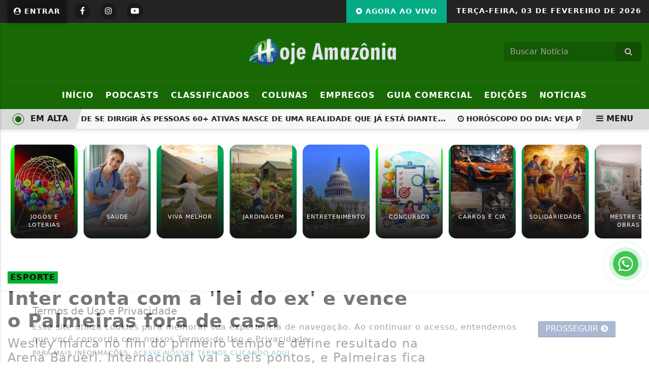

--- FILE ---
content_type: text/html; charset=UTF-8
request_url: https://www.hojeamazonia.com.br/noticia/inter-conta-com-a-lei-do-ex-e-vence-o-palmeiras-fora-de-casa
body_size: 14195
content:
<!DOCTYPE html>
<html lang="pt-br" itemscope itemtype="https://schema.org/Article">
    <head>
        <meta charset="UTF-8">
        <meta name="viewport" content="width=device-width,initial-scale=1">
        <title>Inter conta com a "lei do ex" e vence o Palmeiras fora de casa - Hoje Amazônia</title>
<meta name='description' content='Wesley marca no fim do primeiro tempo e define resultado na Arena Barueri. Internacional vai a seis pontos, e Palmeiras fica com três'/>
<meta name='robots' content='index, follow'/>
<meta name='generator' content='3WControl Tecnologias'/>
<meta name='image' content='https://www.hojeamazonia.com.br/uploads/images/2024/04/inter-conta-com-a-lei-do-ex-e-vence-o-palmeiras-fora-de-casa-aa578.jpg'/>
<link rel='canonical' href='https://www.hojeamazonia.com.br/noticia/inter-conta-com-a-lei-do-ex-e-vence-o-palmeiras-fora-de-casa'/>
<link rel='base' href='https://www.hojeamazonia.com.br'/>
<meta property='og:type' content='article'/>
<meta property='og:title' content='Inter conta com a "lei do ex" e vence o Palmeiras fora de casa - Hoje Amazônia'/>
<meta property='og:description' content='Wesley marca no fim do primeiro tempo e define resultado na Arena Barueri. Internacional vai a seis pontos, e Palmeiras fica com três'/>
<meta property='og:image' content='https://www.hojeamazonia.com.br/uploads/images/2024/04/inter-conta-com-a-lei-do-ex-e-vence-o-palmeiras-fora-de-casa-aa578.jpg'/>
<meta property='og:url' content='https://www.hojeamazonia.com.br/noticia/inter-conta-com-a-lei-do-ex-e-vence-o-palmeiras-fora-de-casa' />
<meta property='og:site_name' content='Inter conta com a "lei do ex" e vence o Palmeiras fora de casa - Hoje Amazônia'/>
<meta property='og:locale' content='pt_BR'/>
<meta property='og:app_id' content=''/>
<meta property='article:author' content='Hoje Amazônia'/>
<meta property='article:publisher' content='Hoje Amazônia'/>
<meta property='twitter:card' content='summary_large_image'>
<meta property='twitter:site' content=''/> 
<meta property='twitter:domain' content='Hoje Amazônia Portal de Notícias'/> 
<meta property='twitter:title' content='Inter conta com a "lei do ex" e vence o Palmeiras fora de casa - Hoje Amazônia'/> 
<meta property='twitter:description' content='Wesley marca no fim do primeiro tempo e define resultado na Arena Barueri. Internacional vai a seis pontos, e Palmeiras fica com três'/> 
<meta property='twitter:image:src' content='https://www.hojeamazonia.com.br/uploads/images/2024/04/inter-conta-com-a-lei-do-ex-e-vence-o-palmeiras-fora-de-casa-aa578.jpg'/> 
<meta property='twitter:url' content='https://www.hojeamazonia.com.br/noticia/inter-conta-com-a-lei-do-ex-e-vence-o-palmeiras-fora-de-casa'/> 
        <link rel="base" href="https://www.hojeamazonia.com.br"/>
        <link rel="alternate" type="application/rss+xml" href="https://www.hojeamazonia.com.br/rss.xml"/>
        <link rel="sitemap" type="application/xml" href="https://www.hojeamazonia.com.br/sitemap.xml" />
        <link rel="stylesheet" href="https://www.hojeamazonia.com.br/themes/news_05/bootstrap/css/bootstrap.min.css"/>
        <link rel="stylesheet" href="https://www.hojeamazonia.com.br/_cdn/lightbox/css/lightbox.css"/>
        <link rel="stylesheet" href="https://www.hojeamazonia.com.br/themes/news_05/bootstrap/css/style.min.php?v=2042638947"/>
        <link rel="stylesheet" href="https://www.hojeamazonia.com.br/themes/news_05/bootstrap/font-awesome/css/font-awesome.min.css"/>
        <link rel="stylesheet" href="https://www.hojeamazonia.com.br/_cdn/widgets/_styles/widgets.min.css?v=2042638947"/>
        <link rel="shortcut icon" href="https://www.hojeamazonia.com.br/uploads/images/2025/12/icon.jpg"/>
        <script src="https://www.hojeamazonia.com.br/themes/news_05/bootstrap/js/jquery.min.js"></script>
        <!-- Google tag (gtag.js) -->
<script async src="https://www.googletagmanager.com/gtag/js?id=G-DMVWVXYL5P"></script>
<script>
  window.dataLayer = window.dataLayer || [];
  function gtag(){dataLayer.push(arguments);}
  gtag('js', new Date());

  gtag('config', 'G-DMVWVXYL5P');
</script><script>
                window.dataLayer = window.dataLayer || [];
                function gtag(){dataLayer.push(arguments);}
                gtag('js', new Date());
                gtag('config', 'G-VHSSCS3MDH');
            </script><script async src="https://pagead2.googlesyndication.com/pagead/js/adsbygoogle.js?client=ca-pub-2908093960124620"
     crossorigin="anonymous"></script>           <script data-cfasync="false" type="text/javascript" id="clever-core">
                                    /* <![CDATA[ */
                                    (function (document, window) {
                                        var a, c = document.createElement("script"), f = window.frameElement;

                                        c.id = "CleverCoreLoader66770";
                                        c.src = "https://scripts.cleverwebserver.com/786a6ab629462e2251cf3bb7dec13445.js";

                                        c.async = !0;
                                        c.type = "text/javascript";
                                        c.setAttribute("data-target", window.name || (f && f.getAttribute("id")));
                                        c.setAttribute("data-callback", "put-your-callback-function-here");
                                        c.setAttribute("data-callback-url-click", "put-your-click-macro-here");
                                        c.setAttribute("data-callback-url-view", "put-your-view-macro-here");

                                        try {
                                            a = parent.document.getElementsByTagName("script")[0] || document.getElementsByTagName("script")[0];
                                        } catch (e) {
                                            a = !1;
                                        }

                                        a || (a = document.getElementsByTagName("head")[0] || document.getElementsByTagName("body")[0]);
                                        a.parentNode.insertBefore(c, a);
                                    })(document, window);
                                    /* ]]> */
                                </script>

    </head>
    <header class="font_seo"><h1>Hoje Amazônia Portal de Notícias</h1></header>
    <body >
            <section class="site_top">
    <div class="container_pa">
        <div class="row">
            <div class="col-md-5 col-5">
                                    <div class="subscriber_login_button">
                                                    <a href="https://www.hojeamazonia.com.br/painel" title="Entrar"><i class="fa fa-user-circle fa_panel_icon" aria-hidden="true"></i> Entrar</a>
                                            </div>
                    <style>@media(max-width:900px){.widget_tempo{display: none; } }</style>
                                        <div class="social_icons_menu">
                                            <div class="social_icon_menu social_facebook">
                            <a href="https://www.facebook.com/profile.php?id=61577830627595" target="_blank" rel="noreferrer" title="Siga no Facebook"><i class="fa fa-facebook" aria-hidden="true"></i></a>
                        </div>
                                                <div class="social_icon_menu social_instagram">
                            <a href="https://www.instagram.com/hojeamazonia.shc/" target="_blank" rel="noreferrer" title="Siga no Instagram"><i class="fa fa-instagram" aria-hidden="true"></i></a>
                        </div>
                                                <div class="social_icon_menu social_youtube">
                            <a href="https://www.youtube.com/@HOJEAMAZONIASHC" target="_blank" rel="noreferrer" title="Siga no Youtube"><i class="fa fa-youtube-play" aria-hidden="true"></i></a>
                        </div>
                                        </div>
            </div>
            <div class="col-md-7 col-7">
                <div class="site_date"><span>Terça-feira, </span>03 de Fevereiro de 2026</div>
                                    <div class="btn_live">
                        <a href="https://www.hojeamazonia.com.br/ao-vivo" target="_blank" title="Ao Vivo"><i class="fa fa-play-circle" aria-hidden="true"></i> Agora Ao Vivo</a>
                    </div>
                    <style>@media(max-width:900px){.site_date{display: none;}}</style>
                                    </div>
        </div>
    </div>
</section><section  class="site_head">
    <div class="container_pa">
        <div class="row">
            <div class="col-md-4"></div>
            <div class="col-md-4">
                <div class="logo_menu">
                    <a href="https://www.hojeamazonia.com.br" title="Hoje Amazônia">
                        <img src="https://www.hojeamazonia.com.br/uploads/images/2026/01/hoje-amazonia-e.png?v=2042638947" width="500" height="140" alt="Hoje Amazônia">
                    </a>
                </div>
            </div>
            <div class="col-md-4">
                <li class="nav_search">
                    <form class="input-group menu_search" name="search" action="" method="post" enctype="multipart/form-data">
                        <input type="text" name="sm" class="form-control" placeholder="Buscar Notícia" autocomplete="off" maxlength="50" required>
                        <span class="input-group-btn">
                            <button type="submit" class="btn_menu_search"><i class="fa fa-search fa-fw"></i></button>
                        </span>
                    </form>
                </li>
            </div>
        </div>
        <div class="row">
            <div class="col-md-12">
                <nav class="nav_menu">
                    <div class="nav_menu_border"></div>
                                                    <li class="nav_item">
                                    <a class="nav-link" href="https://www.hojeamazonia.com.br/"  title="Início">Início</a>
                                </li>
                                                                <li class="nav_item">
                                    <a class="nav-link" href="https://www.hojeamazonia.com.br/podcasts"  title="Podcasts">Podcasts</a>
                                </li>
                                                                <li class="nav_item">
                                    <a class="nav-link" href="https://www.hojeamazonia.com.br/classificados"  title="Classificados">Classificados</a>
                                </li>
                                                                <li class="nav_item">
                                    <a class="nav-link" href="https://www.hojeamazonia.com.br/colunas"  title="Colunas">Colunas</a>
                                </li>
                                                                <li class="nav_item">
                                    <a class="nav-link" href="https://www.hojeamazonia.com.br/empregos"  title="Empregos">Empregos</a>
                                </li>
                                                                <li class="nav_item">
                                    <a class="nav-link" href="https://www.hojeamazonia.com.br/guia-comercial"  title="Guia Comercial">Guia Comercial</a>
                                </li>
                                                                <li class="nav_item">
                                    <a class="nav-link" href="https://www.hojeamazonia.com.br/edicoes"  title="Edições">Edições</a>
                                </li>
                                                                <li class="nav_item">
                                    <a class="nav-link" href="https://www.hojeamazonia.com.br/noticias"  title="Notícias">Notícias</a>
                                </li>
                                                </nav>
                <div class="app_menu_action" id="toggleMobile" title="Menu">
                    <i class="fa fa-bars" aria-hidden="true"></i> MENU
                </div>
            </div>
        </div>
    </div>
</section>
<section class="trends_menu">
    <div class="trends_menu_content">
        <div class="row">
            <div class="col-md-12 col-12">
                                <div class="trends_content">
                    <div class="list_trends">
                                                    <span class="trends_item">
                                <a href="https://www.hojeamazonia.com.br/noticia/a-nova-forma-de-se-dirigir-as-pessoas-60-ativas-nasce-de-uma-realidade-que-ja-esta-diante-de-nos" target="_self" title="Em alta"><i class="fa fa-clock-o" aria-hidden="true"></i> A nova forma de se dirigir às pessoas 60+ ativas nasce de uma realidade que já está diante...</a>
                            </span>
                                                        <span class="trends_item">
                                <a href="https://www.hojeamazonia.com.br/noticia/horoscopo-do-dia-veja-previsoes-desta-semana-de-janeiro-de-2026-para-todos-os-signos" target="_self" title="Em alta"><i class="fa fa-clock-o" aria-hidden="true"></i> Horóscopo do dia: veja previsões desta semana de janeiro de 2026, para todos os signos</a>
                            </span>
                                                        <span class="trends_item">
                                <a href="https://www.hojeamazonia.com.br/noticia/cirone-solicita-a-implantacao-do-tudo-aqui-em-nova-mamore" target="_self" title="Em alta"><i class="fa fa-clock-o" aria-hidden="true"></i> Cirone solicita a implantação do Tudo Aqui em Nova Mamoré</a>
                            </span>
                                                        <span class="trends_item">
                                <a href="https://www.hojeamazonia.com.br/noticia/mega-sena-concurso-2958-premio-acumula-e-vai-a-r-20-milhoes" target="_self" title="Em alta"><i class="fa fa-clock-o" aria-hidden="true"></i> Mega-Sena, concurso 2.958: prêmio acumula e vai a R$ 20 milhões</a>
                            </span>
                                                        <span class="trends_item">
                                <a href="https://www.hojeamazonia.com.br/noticia/rondonia-registra-queda-historica-na-criminalidade-em-2025-aponta-balanco-da-seguranca-publica" target="_self" title="Em alta"><i class="fa fa-clock-o" aria-hidden="true"></i> RONDÔNIA REGISTRA QUEDA HISTÓRICA NA CRIMINALIDADE EM 2025, APONTA BALANÇO DA SEGURANÇA...</a>
                            </span>
                                                        <span class="trends_item">
                                <a href="https://www.hojeamazonia.com.br/noticia/enfermagem-tem-lei-do-primeiro-emprego-no-maranhao" target="_self" title="Em alta"><i class="fa fa-clock-o" aria-hidden="true"></i> Enfermagem tem lei do primeiro emprego no Maranhão</a>
                            </span>
                                                        <span class="trends_item">
                                <a href="https://www.hojeamazonia.com.br/noticia/irmaos-desaparecidos-em-bacabal-teriam-sido-vistos-em-hotel-no-centro-de-sao-paulo" target="_self" title="Em alta"><i class="fa fa-clock-o" aria-hidden="true"></i> Irmãos desaparecidos em Bacabal teriam sido vistos em hotel no centro de São Paulo</a>
                            </span>
                                                        <span class="trends_item">
                                <a href="https://www.hojeamazonia.com.br/noticia/saberes-amazonicos-oficina-valoriza-e-une-sustentabilidade-cultura-e-geracao-de-renda-em-vilhena" target="_self" title="Em alta"><i class="fa fa-clock-o" aria-hidden="true"></i> Saberes amazônicos oficina valoriza e une sustentabilidade, cultura e geração de renda em...</a>
                            </span>
                                                        <span class="trends_item">
                                <a href="https://www.hojeamazonia.com.br/noticia/marcha-da-enfermagem-une-vozes-por-valorizacao-profissional-e-retoma-debate-sobre-reajuste-do-piso-e-a-pec-19" target="_self" title="Em alta"><i class="fa fa-clock-o" aria-hidden="true"></i> Marcha da Enfermagem une vozes por valorização profissional e retoma debate sobre reajuste...</a>
                            </span>
                                                        <span class="trends_item">
                                <a href="https://www.hojeamazonia.com.br/noticia/moraes-manda-governo-do-df-tirar-acampamentos-dos-arredores-da-papuda-e-da-papudinha" target="_self" title="Em alta"><i class="fa fa-clock-o" aria-hidden="true"></i> Moraes manda governo do DF tirar acampamentos dos arredores da Papuda e da Papudinha</a>
                            </span>
                                                        <span class="trends_item">
                                <a href="https://www.hojeamazonia.com.br/noticia/brasileiro-consegue-invadir-e-hackear-sistema-da-nasa-mas-foi-por-um-bom-motivo" target="_self" title="Em alta"><i class="fa fa-clock-o" aria-hidden="true"></i> Brasileiro consegue invadir e hackear sistema da Nasa (mas foi por um bom motivo)</a>
                            </span>
                                                        <span class="trends_item">
                                <a href="https://www.hojeamazonia.com.br/noticia/malafaia-critica-amadorismo-de-flavio-e-aposta-em-tarcisio-para-a-presidencia" target="_self" title="Em alta"><i class="fa fa-clock-o" aria-hidden="true"></i> Malafaia critica “amadorismo” de Flávio e aposta em Tarcísio para a presidência</a>
                            </span>
                                                </div>
                    <div class="trends_call">
                        <div class="flash_icon"></div><div class="last_post_description">EM ALTA</div>
                    </div>
                    <div class="trends_menu_desktop_primary" id="toggleDesktop">
                        <span><i class="fa fa-bars" aria-hidden="true"></i> MENU</span>
                    </div>
                </div>
            </div>
        </div>
    </div>
</section>
<span class="nav_position"></span>
    <section class="stories">
        <div id="stories" class="container_stories">
            <div class="row">
                <div class="col-12 col-md-12">
                    <div class="stories_content">
                                                    <div class="story_card">
                                <a  href="https://www.hojeamazonia.com.br/noticias/jogos-e-loterias" class="story-link" title="Categoria: Jogos e Loterias">
                                    <figure>
                                        <img src="https://www.hojeamazonia.com.br/cache/jogos-e-loterias-86aa6-390x540.webp"  alt="Jogos e Loterias">
                                        <div></div>
                                        <figcaption>
                                            Jogos e Loterias                                        </figcaption>
                                    </figure>
                                    <div></div>
                                </a>
                            </div>
                                                        <div class="story_card">
                                <a  href="https://www.hojeamazonia.com.br/noticias/saude" class="story-link" title="Categoria: Saúde">
                                    <figure>
                                        <img src="https://www.hojeamazonia.com.br/cache/saude-8547c-390x540.webp"  alt="Saúde">
                                        <div></div>
                                        <figcaption>
                                            Saúde                                        </figcaption>
                                    </figure>
                                    <div></div>
                                </a>
                            </div>
                                                        <div class="story_card">
                                <a  href="https://www.hojeamazonia.com.br/noticias/viva-melhor" class="story-link" title="Categoria: VIVA MELHOR">
                                    <figure>
                                        <img src="https://www.hojeamazonia.com.br/cache/viva-melhor-d7941-390x540.webp"  alt="VIVA MELHOR">
                                        <div></div>
                                        <figcaption>
                                            VIVA MELHOR                                        </figcaption>
                                    </figure>
                                    <div></div>
                                </a>
                            </div>
                                                        <div class="story_card">
                                <a  href="https://www.hojeamazonia.com.br/noticias/jardinagem" class="story-link" title="Categoria: Jardinagem">
                                    <figure>
                                        <img src="https://www.hojeamazonia.com.br/cache/jardinagem-96b30-390x540.webp"  alt="Jardinagem">
                                        <div></div>
                                        <figcaption>
                                            Jardinagem                                        </figcaption>
                                    </figure>
                                    <div></div>
                                </a>
                            </div>
                                                        <div class="story_card">
                                <a  href="https://www.hojeamazonia.com.br/noticias/entretenimento" class="story-link" title="Categoria: Entretenimento">
                                    <figure>
                                        <img src="https://www.hojeamazonia.com.br/cache/camara-dos-deputados-cbb9f-390x540.webp"  alt="Entretenimento">
                                        <div></div>
                                        <figcaption>
                                            Entretenimento                                        </figcaption>
                                    </figure>
                                    <div></div>
                                </a>
                            </div>
                                                        <div class="story_card">
                                <a  href="https://www.hojeamazonia.com.br/noticias/concursos" class="story-link" title="Categoria: CONCURSOS">
                                    <figure>
                                        <img src="https://www.hojeamazonia.com.br/cache/concursos-7eff2-390x540.webp"  alt="CONCURSOS">
                                        <div></div>
                                        <figcaption>
                                            CONCURSOS                                        </figcaption>
                                    </figure>
                                    <div></div>
                                </a>
                            </div>
                                                        <div class="story_card">
                                <a  href="https://www.hojeamazonia.com.br/noticias/carros-e-cia" class="story-link" title="Categoria: CARROS E CIA">
                                    <figure>
                                        <img src="https://www.hojeamazonia.com.br/cache/carros-e-cia-9d3b5-390x540.webp"  alt="CARROS E CIA">
                                        <div></div>
                                        <figcaption>
                                            CARROS E CIA                                        </figcaption>
                                    </figure>
                                    <div></div>
                                </a>
                            </div>
                                                        <div class="story_card">
                                <a  href="https://www.hojeamazonia.com.br/noticias/solidariedade" class="story-link" title="Categoria: SOLIDARIEDADE">
                                    <figure>
                                        <img src="https://www.hojeamazonia.com.br/cache/solidariedade-916ba-390x540.webp"  alt="SOLIDARIEDADE">
                                        <div></div>
                                        <figcaption>
                                            SOLIDARIEDADE                                        </figcaption>
                                    </figure>
                                    <div></div>
                                </a>
                            </div>
                                                        <div class="story_card">
                                <a  href="https://www.hojeamazonia.com.br/noticias/mestre-de-obras" class="story-link" title="Categoria: MESTRE DE OBRAS">
                                    <figure>
                                        <img src="https://www.hojeamazonia.com.br/cache/mestre-de-obras-19c27-390x540.webp"  alt="MESTRE DE OBRAS">
                                        <div></div>
                                        <figcaption>
                                            MESTRE DE OBRAS                                        </figcaption>
                                    </figure>
                                    <div></div>
                                </a>
                            </div>
                                                        <div class="story_card">
                                <a  href="https://www.hojeamazonia.com.br/noticias/geracao-crista" class="story-link" title="Categoria: Geração Cristã">
                                    <figure>
                                        <img src="https://www.hojeamazonia.com.br/cache/geracao-crista-205fd-390x540.webp"  alt="Geração Cristã">
                                        <div></div>
                                        <figcaption>
                                            Geração Cristã                                        </figcaption>
                                    </figure>
                                    <div></div>
                                </a>
                            </div>
                                                        <div class="story_card">
                                <a  href="https://www.hojeamazonia.com.br/noticias/pimenta-bueno" class="story-link" title="Categoria: Pimenta Bueno">
                                    <figure>
                                        <img src="https://www.hojeamazonia.com.br/cache/pimenta-bueno-a01a3-390x540.webp"  alt="Pimenta Bueno">
                                        <div></div>
                                        <figcaption>
                                            Pimenta Bueno                                        </figcaption>
                                    </figure>
                                    <div></div>
                                </a>
                            </div>
                                                        <div class="story_card">
                                <a  href="https://www.hojeamazonia.com.br/noticias/mercham" class="story-link" title="Categoria: Mercham">
                                    <figure>
                                        <img src="https://www.hojeamazonia.com.br/cache/mercham-1c72c-390x540.webp"  alt="Mercham">
                                        <div></div>
                                        <figcaption>
                                            Mercham                                        </figcaption>
                                    </figure>
                                    <div></div>
                                </a>
                            </div>
                                                        <div class="story_card">
                                <a  href="https://www.hojeamazonia.com.br/noticias/policial" class="story-link" title="Categoria: Policial">
                                    <figure>
                                        <img src="https://www.hojeamazonia.com.br/cache/policial-75ed4-390x540.webp"  alt="Policial">
                                        <div></div>
                                        <figcaption>
                                            Policial                                        </figcaption>
                                    </figure>
                                    <div></div>
                                </a>
                            </div>
                                                        <div class="story_card">
                                <a  href="https://www.hojeamazonia.com.br/noticias/turismo" class="story-link" title="Categoria: Turismo">
                                    <figure>
                                        <img src="https://www.hojeamazonia.com.br/cache/turismo-c6d00-390x540.webp"  alt="Turismo">
                                        <div></div>
                                        <figcaption>
                                            Turismo                                        </figcaption>
                                    </figure>
                                    <div></div>
                                </a>
                            </div>
                                                        <div class="story_card">
                                <a  href="https://www.hojeamazonia.com.br/noticias/agro" class="story-link" title="Categoria: Agro">
                                    <figure>
                                        <img src="https://www.hojeamazonia.com.br/cache/agro-d5526-390x540.webp"  alt="Agro">
                                        <div></div>
                                        <figcaption>
                                            Agro                                        </figcaption>
                                    </figure>
                                    <div></div>
                                </a>
                            </div>
                                                        <div class="story_card">
                                <a  href="https://www.hojeamazonia.com.br/noticias/esporte" class="story-link" title="Categoria: Esporte">
                                    <figure>
                                        <img src="https://www.hojeamazonia.com.br/cache/esporte-e2d8b-390x540.webp"  alt="Esporte">
                                        <div></div>
                                        <figcaption>
                                            Esporte                                        </figcaption>
                                    </figure>
                                    <div></div>
                                </a>
                            </div>
                                                        <div class="story_card">
                                <a  href="https://www.hojeamazonia.com.br/noticias/porto-velho" class="story-link" title="Categoria: PORTO VELHO">
                                    <figure>
                                        <img src="https://www.hojeamazonia.com.br/cache/porto-velho-89e86-390x540.webp"  alt="PORTO VELHO">
                                        <div></div>
                                        <figcaption>
                                            PORTO VELHO                                        </figcaption>
                                    </figure>
                                    <div></div>
                                </a>
                            </div>
                                                        <div class="story_card">
                                <a  href="https://www.hojeamazonia.com.br/noticias/culinaria" class="story-link" title="Categoria: Culinária">
                                    <figure>
                                        <img src="https://www.hojeamazonia.com.br/cache/culinaria-05a0a-390x540.webp"  alt="Culinária">
                                        <div></div>
                                        <figcaption>
                                            Culinária                                        </figcaption>
                                    </figure>
                                    <div></div>
                                </a>
                            </div>
                                                        <div class="story_card">
                                <a  href="https://www.hojeamazonia.com.br/noticias/cidades" class="story-link" title="Categoria: Cidades">
                                    <figure>
                                        <img src="https://www.hojeamazonia.com.br/cache/cidades-e9483-390x540.webp"  alt="Cidades">
                                        <div></div>
                                        <figcaption>
                                            Cidades                                        </figcaption>
                                    </figure>
                                    <div></div>
                                </a>
                            </div>
                                                        <div class="story_card">
                                <a  href="https://www.hojeamazonia.com.br/noticias/terceira-idade" class="story-link" title="Categoria: TERCEIRA IDADE">
                                    <figure>
                                        <img src="https://www.hojeamazonia.com.br/cache/terceira-idade-d9afd-390x540.webp"  alt="TERCEIRA IDADE">
                                        <div></div>
                                        <figcaption>
                                            TERCEIRA IDADE                                        </figcaption>
                                    </figure>
                                    <div></div>
                                </a>
                            </div>
                                                        <div class="story_card">
                                <a  href="https://www.hojeamazonia.com.br/noticias/casa-organizada" class="story-link" title="Categoria: CASA ORGANIZADA">
                                    <figure>
                                        <img src="https://www.hojeamazonia.com.br/cache/casa-organizada-44f74-390x540.webp"  alt="CASA ORGANIZADA">
                                        <div></div>
                                        <figcaption>
                                            CASA ORGANIZADA                                        </figcaption>
                                    </figure>
                                    <div></div>
                                </a>
                            </div>
                                                        <div class="story_card">
                                <a  href="https://www.hojeamazonia.com.br/noticias/ciencia-tecnologia" class="story-link" title="Categoria: Ciência & Tecnologia">
                                    <figure>
                                        <img src="https://www.hojeamazonia.com.br/cache/ciencia-tecnologia-c71a8-390x540.webp"  alt="Ciência & Tecnologia">
                                        <div></div>
                                        <figcaption>
                                            Ciência & Tecnologia                                        </figcaption>
                                    </figure>
                                    <div></div>
                                </a>
                            </div>
                                                        <div class="story_card">
                                <a  href="https://www.hojeamazonia.com.br/noticias/radar-pop" class="story-link" title="Categoria: Radar Pop">
                                    <figure>
                                        <img src="https://www.hojeamazonia.com.br/cache/radar-pop-14dc3-390x540.webp"  alt="Radar Pop">
                                        <div></div>
                                        <figcaption>
                                            Radar Pop                                        </figcaption>
                                    </figure>
                                    <div></div>
                                </a>
                            </div>
                                                        <div class="story_card">
                                <a  href="https://www.hojeamazonia.com.br/noticias/cacoal" class="story-link" title="Categoria: Cacoal">
                                    <figure>
                                        <img src="https://www.hojeamazonia.com.br/cache/cacoal-df359-390x540.webp"  alt="Cacoal">
                                        <div></div>
                                        <figcaption>
                                            Cacoal                                        </figcaption>
                                    </figure>
                                    <div></div>
                                </a>
                            </div>
                                                        <div class="story_card">
                                <a  href="https://www.hojeamazonia.com.br/noticias/cultura" class="story-link" title="Categoria: Cultura">
                                    <figure>
                                        <img src="https://www.hojeamazonia.com.br/cache/cultura-fefd1-390x540.webp"  alt="Cultura">
                                        <div></div>
                                        <figcaption>
                                            Cultura                                        </figcaption>
                                    </figure>
                                    <div></div>
                                </a>
                            </div>
                                                        <div class="story_card">
                                <a  href="https://www.hojeamazonia.com.br/noticias/curiosidades" class="story-link" title="Categoria: Curiosidades">
                                    <figure>
                                        <img src="https://www.hojeamazonia.com.br/cache/curiosidades-03248-390x540.webp"  alt="Curiosidades">
                                        <div></div>
                                        <figcaption>
                                            Curiosidades                                        </figcaption>
                                    </figure>
                                    <div></div>
                                </a>
                            </div>
                                                        <div class="story_card">
                                <a  href="https://www.hojeamazonia.com.br/noticias/gera-renda" class="story-link" title="Categoria: GERA RENDA">
                                    <figure>
                                        <img src="https://www.hojeamazonia.com.br/cache/gera-renda-da471-390x540.webp"  alt="GERA RENDA">
                                        <div></div>
                                        <figcaption>
                                            GERA RENDA                                        </figcaption>
                                    </figure>
                                    <div></div>
                                </a>
                            </div>
                                                        <div class="story_card">
                                <a  href="https://www.hojeamazonia.com.br/noticias/economia" class="story-link" title="Categoria: Economia">
                                    <figure>
                                        <img src="https://www.hojeamazonia.com.br/cache/economia-8ea5a-390x540.webp"  alt="Economia">
                                        <div></div>
                                        <figcaption>
                                            Economia                                        </figcaption>
                                    </figure>
                                    <div></div>
                                </a>
                            </div>
                                                        <div class="story_card">
                                <a  href="https://www.hojeamazonia.com.br/noticias/politica" class="story-link" title="Categoria: Política">
                                    <figure>
                                        <img src="https://www.hojeamazonia.com.br/cache/conteudo-patrocinado-19261-390x540.webp"  alt="Política">
                                        <div></div>
                                        <figcaption>
                                            Política                                        </figcaption>
                                    </figure>
                                    <div></div>
                                </a>
                            </div>
                                                        <div class="story_card">
                                <a  href="https://www.hojeamazonia.com.br/noticias/educacao" class="story-link" title="Categoria: Educação">
                                    <figure>
                                        <img src="https://www.hojeamazonia.com.br/cache/educacao-9f36e-390x540.webp"  alt="Educação">
                                        <div></div>
                                        <figcaption>
                                            Educação                                        </figcaption>
                                    </figure>
                                    <div></div>
                                </a>
                            </div>
                                                        <div class="story_card">
                                <a  href="https://www.hojeamazonia.com.br/noticias/entrevista" class="story-link" title="Categoria: Entrevista">
                                    <figure>
                                        <img src="https://www.hojeamazonia.com.br/cache/entrevistas-30987-390x540.webp"  alt="Entrevista">
                                        <div></div>
                                        <figcaption>
                                            Entrevista                                        </figcaption>
                                    </figure>
                                    <div></div>
                                </a>
                            </div>
                                                        <div class="story_card">
                                <a  href="https://www.hojeamazonia.com.br/noticias/mundo" class="story-link" title="Categoria: Mundo">
                                    <figure>
                                        <img src="https://www.hojeamazonia.com.br/cache/mundo-6aed9-390x540.webp"  alt="Mundo">
                                        <div></div>
                                        <figcaption>
                                            Mundo                                        </figcaption>
                                    </figure>
                                    <div></div>
                                </a>
                            </div>
                                                        <div class="story_card">
                                <a  href="https://www.hojeamazonia.com.br/noticias/meio-ambiente" class="story-link" title="Categoria: Meio Ambiente">
                                    <figure>
                                        <img src="https://www.hojeamazonia.com.br/cache/meio-ambiente-fc165-390x540.webp"  alt="Meio Ambiente">
                                        <div></div>
                                        <figcaption>
                                            Meio Ambiente                                        </figcaption>
                                    </figure>
                                    <div></div>
                                </a>
                            </div>
                                                        <div class="story_card">
                                <a  href="https://www.hojeamazonia.com.br/noticias/moda-e-beleza" class="story-link" title="Categoria: MODA E BELEZA">
                                    <figure>
                                        <img src="https://www.hojeamazonia.com.br/cache/moda-e-beleza-da4c3-390x540.webp"  alt="MODA E BELEZA">
                                        <div></div>
                                        <figcaption>
                                            MODA E BELEZA                                        </figcaption>
                                    </figure>
                                    <div></div>
                                </a>
                            </div>
                                                </div>
                </div>
            </div>
        </div>
    </section>
    <section class="page_post_head">
    <div class="container_pa">
        <div class="row">
            <div class="col-md-8">
                <div class="info_post">
                                        <header>
                                                <h2 style="color: #140b0b; background-color: #00b22d;">Esporte</h2>
                        <h3>Inter conta com a 'lei do ex' e vence o Palmeiras fora de casa</h3>
                        <h4>Wesley marca no fim do primeiro tempo e define resultado na Arena Barueri. Internacional vai a seis pontos, e Palmeiras fica com três</h4>
                    </header>
                    <div>
                        <img src="https://www.hojeamazonia.com.br/uploads/images/2025/07/redacao-hoje-amazonia.png" width="50" height="50" alt="Hoje Amazônia"/>
                        <div>
                            <span><i>Por</i> Hoje Amazônia</span>
                                                            <time pubdate><span>Em</span> 18/04/2024 06:03</time>
                                                                    <time datetime="18/04/2024 06:14"><span>Atualizado</span><i class="fa fa-refresh" aria-hidden="true"></i> 18/04/2024 06:14</time>
                                                            </div>
                        <span><div class="share_post_head_item_two">
    <a href="https://www.facebook.com/sharer/sharer.php?u=https://www.hojeamazonia.com.br/noticia/inter-conta-com-a-lei-do-ex-e-vence-o-palmeiras-fora-de-casa" class="btn_facebook_outline" target="_blank" rel="noopener" title="Compartilhar no Facebook"><i class="fa fa-facebook" aria-hidden="true"></i></a>
</div>
<div class="share_post_head_item_two">
    <a href="https://twitter.com/intent/tweet?hashtags=Notícia&url=https://www.hojeamazonia.com.br/noticia/inter-conta-com-a-lei-do-ex-e-vence-o-palmeiras-fora-de-casa&text=Inter conta com a 'lei do ex' e vence o Palmeiras fora de casa" class="btn_twitter_outline" target="_blank" rel="noopener" title="Compartilhar no Twitter"><i class="fa fa-twitter" aria-hidden="true"></i></a>
</div>
<div class="share_post_head_item_two">
    <a href="https://api.whatsapp.com/send?text=%2AInter+conta+com+a+%27lei+do+ex%27+e+vence+o+Palmeiras+fora+de+casa%2A+%0A%0A%2AVeja+em%3A%2A+https://www.hojeamazonia.com.br/noticia/inter-conta-com-a-lei-do-ex-e-vence-o-palmeiras-fora-de-casa" class="btn_whatsapp_outline" target="_blank" rel="noopener" title="Enviar no Whatsapp"><i class="fa fa-whatsapp" aria-hidden="true"></i></a>
</div>
<div class="share_post_head_item_two">
    <a href="https://t.me/share/url?url=https://www.hojeamazonia.com.br/noticia/inter-conta-com-a-lei-do-ex-e-vence-o-palmeiras-fora-de-casa&text=Inter conta com a 'lei do ex' e vence o Palmeiras fora de casa" class="btn_telegram_outline" target="_blank" rel="noopener" title="Compartilhar no Telegram"><i class="fa fa-telegram" aria-hidden="true"></i></a>
</div>
<div class="share_post_head_item_two">
    <a href="https://www.linkedin.com/shareArticle?mini=true&url=https://www.hojeamazonia.com.br/noticia/inter-conta-com-a-lei-do-ex-e-vence-o-palmeiras-fora-de-casa&title=Inter conta com a 'lei do ex' e vence o Palmeiras fora de casa&source=https://www.hojeamazonia.com.br" class="btn_linkedin_outline" target="_blank" rel="noopener" title="Compartilhar no LinkedIn"><i class="fa fa-linkedin-square" aria-hidden="true"></i></a>
</div></span>                    </div>
                </div>
            </div>
            <div class="col-md-4">
            </div>
        </div>
    </div>
</section>
<section class="page_post_body">
    <div class="container_pa">
        <div class="row">
            <div class="col-md-8">
                                    <div class="media_image">
                        <figure>
                            <img src="https://www.hojeamazonia.com.br/uploads/images/2024/04/inter-conta-com-a-lei-do-ex-e-vence-o-palmeiras-fora-de-casa-aa578.jpg" width="1450" height="960" alt="Inter conta com a 'lei do ex' e vence o Palmeiras fora de casa">
                                                    </figure>
                    </div>
                                <div class="post_controls">
                    <div class="post_control_item">
                        <button type="button" onClick="fonte('d')" title="Diminuir fonte">A-</button>
                    </div>
                    <div class="post_control_item">
                        <button type="button" onClick="fonte('a')" title="Aumentar fonte">A+</button>
                    </div>
                                            <div class="post_control_item post_control_item_print">
                            <a href="javascript:$('#print').modal('toggle');window.print();" title="Imprimir"> <i class="fa fa-print" aria-hidden="true"></i> IMPRIMIR</a>
                        </div>
                                        </div>
                <div class="post_report collapse" id="collapseReport">
                    <header><h5>Espaço para a comunicação de erros nesta postagem</h5></header>
                    <form class="form_report" method="post" action="" enctype="multipart/form-data">
                        <div class="row">
                            <div class="col-md-12 col-12">
                                <div class="form_group">
                                    <label>Seu nome</label>
                                    <input type="text" name="fullname" maxlength="150" autocomplete="off" title="Seu nome">
                                </div>
                            </div>
                            <div class="col-md-6 col-12">
                                <div class="form_group">
                                    <label>Seu e-mail</label>
                                    <input type="email" name="email" maxlength="150" autocomplete="off" title="Seu e-mail">
                                </div>
                            </div>
                            <div class="col-md-6 col-12">
                                <div class="form_group">
                                    <label>Seu Telefone</label>
                                    <input type="tel" name="phone" maxlength="50" autocomplete="off" placeholder="(  ) _____-____" title="Seu telefone">
                                </div>
                            </div>
                            <div class="col-md-12 col-12">
                                <div class="form_group">
                                    <label>Mensagem</label>
                                    <textarea name="message" maxlength="600" rows="5" title="Mensagem"></textarea>
                                    <span class="form_info">Máximo 600 caracteres.</span>
                                </div>
                            </div>
                            <div class="col-md-12 col-12">
                                <div class="form_group">
                                    <input type="hidden" name="report_coutry" value="">
                                    <input type="hidden" name="post" value="9248">
                                    <input type="hidden" name="type" value="1">
                                    <input type="hidden" name="csrf" value="93dce56094a02d6468d309a05a6c2210">
                                </div>
                            </div>
                        </div>
                        <div class="form_post_action">
                            <div class="row">
                                <div class="col-md-6 col-12">
                                    <div class="g-recaptcha" data-sitekey="6LfLy1AiAAAAAPVTdY_-VpN30GktEzf22HpLeU9m"></div>
                                </div>
                                <div class="col-md-6 col-12">
                                    <button type="submit" class="btn_report" title="Enviar"><i class="fa fa-check" aria-hidden="true"></i> ENVIAR <img class="loading" src="https://www.hojeamazonia.com.br/uploads/default/load.gif" alt="enviando" title="enviando"/></button>
                                </div>
                            </div>
                        </div>
                    </form>
                </div>
                                <div class="post_content" id="content">
                    <p>Vitória colorada fora de casa. O Internacional visitou o Palmeiras nesta quarta-feira, pela segunda rodada do Brasileirão 2024, e venceu o Alviverde por 1 a 0. Em jogo disputado na Arena Barueri, já que o Allianz Parque recebeu um show na última terça-feira, o Inter contou com Wesley, que anotou a famosa "lei do ex" para marcar o gol do triunfo</p>
<p>Dessa forma, com o resultado, o Inter chega aos seis pontos em duas partidas e é um dos líderes da competição. O Palmeiras, porém, segue com três pontos e conhece sua primeira derrota no torneio nacional.</p>
<p>Notícia relacionada:</p><div class='related_post'> <p>Leia Também:<p>
                                    <div class='card_related'>
                                        <a href='https://www.hojeamazonia.com.br/noticia/familiares-se-despedem-de-chumbinho-becker-lenda-do-motocross-no-brasil-que-morreu-em-sc' target="_self" title='Familiares se despedem de Chumbinho Becker, lenda do Motocross no Brasil que morreu em SC'>
                                            <div>
                                                <p><i class='fa fa-circle' aria-hidden='true'></i> Familiares se despedem de Chumbinho Becker, lenda do Motocross no Brasil que morreu em SC</p>
                                            </div>
                                        </a>
                                    </div><div class='card_related'>
                                        <a href='https://www.hojeamazonia.com.br/noticia/lucas-filippe-celebra-a-convocacao-para-a-temporada-de-2026-do-sesc-bh' target="_self" title='Lucas Filippe celebra a convocação para a temporada de 2026 do Sesc BH'>
                                            <div>
                                                <p><i class='fa fa-circle' aria-hidden='true'></i> Lucas Filippe celebra a convocação para a temporada de 2026 do Sesc BH</p>
                                            </div>
                                        </a>
                                    </div><div class='card_related'>
                                        <a href='https://www.hojeamazonia.com.br/noticia/apos-pre-temporada-na-bolivia-barcelona-esta-focado-na-estreia-do-rondoniense-2026' target="_self" title='APÓS PRÉ-TEMPORADA NA BOLÍVIA, BARCELONA ESTÁ FOCADO NA ESTREIA DO RONDONIENSE 2026'>
                                            <div>
                                                <p><i class='fa fa-circle' aria-hidden='true'></i> APÓS PRÉ-TEMPORADA NA BOLÍVIA, BARCELONA ESTÁ FOCADO NA ESTREIA DO RONDONIENSE 2026</p>
                                            </div>
                                        </a>
                                    </div></div>
<p><a href="https://www.hojeamazonia.com.br/noticia/corinthians-perde-para-o-juventude-em-noite-infeliz-de-cassio">Corinthians perde para o Juventude em noite infeliz de Cássio</a></p>
<p>Primeiro tempo</p>
<p>O Palmeiras teve a posse de bola na etapa inicial, mas foi o Inter que balançou as redes. O time de Eduardo Coudet foi perigoso no jogo de transição e poderia ter aberto o placar aos 21 minutos. Afinal, Wesley foi derrubado por Gustavo Gómez na área, e o juiz deu pênalti. Na cobrança, porém, Borré pegou muito embaixo ao tentar deslocar de Weverton e mandou para fora. O Verdão até deve duas boas chances, com Veiga e Flaco, que não conseguiram marcar. O primeiro finalizou para fora após grande jogada, enquanto o segundo pegou mal e chutou mascado. No fim, contudo, o Colorado inaugurou o placar com a "lei do ex". Piquerez perdeu bola para Borré, que serviu Wesley. O camisa 21 bateu na saída de Weverton, no cantinho, e marcou.</p>
<p>Segundo tempo</p>
<p>Precisando do resultado, o Palmeiras até voltou pressionando mais no segundo tempo, mas sem muita objetividade. O time paulista finalizou bastante, porém não levou tanto perigo ao gol de Rochet. O Internacional, por sua vez, se fechou e tentou sair nos contra-ataques para punir o Palmeiras. A equipe de Coudet, contudo, não aproveitou as brechas quando teve espaço e também não criou muito. No fim, sem muita alternativa, o Alviverde se lançou ao ataque desesperadamente e tentou o empate na base do abafa. O Colorado, bem postado, conseguiu segurar a pressão para sair com o resultado positivo.</p>
<p>Sequência</p>
<p>Palmeiras e Internacional voltam a campo no domingo, mais uma vez pelo Brasileirão 2024. O Verdão recebe o Flamengo, no Allianz Parque, enquanto o Colorado tem compromisso com o Athletico-PR, na Ligga Arena.</p>                </div>
                <div class='share_post_footer'><div class="share_model_footer_right_secundary">
    <div class="share_model_nine_head_item">
        <a href="https://www.facebook.com/sharer/sharer.php?u=https://www.hojeamazonia.com.br/noticia/inter-conta-com-a-lei-do-ex-e-vence-o-palmeiras-fora-de-casa" class="btn_facebook_outline" target="_blank" rel="noopener" title="Compartilhar no Facebook"><i class="fa fa-facebook" aria-hidden="true"></i> <span>Facebook</span></a>
    </div>
    <div class="share_model_nine_head_item">
        <a href="https://twitter.com/intent/tweet?hashtags=Notícia&url=https://www.hojeamazonia.com.br/noticia/inter-conta-com-a-lei-do-ex-e-vence-o-palmeiras-fora-de-casa&text=Inter conta com a 'lei do ex' e vence o Palmeiras fora de casa" class="btn_twitter_outline" target="_blank" rel="noopener" title="Compartilhar no Twitter"><i class="fa fa-twitter" aria-hidden="true"></i> <span>Twitter</span></a>
    </div>
    <div class="share_model_nine_head_item">
        <a href="https://api.whatsapp.com/send?text=%2AInter+conta+com+a+%27lei+do+ex%27+e+vence+o+Palmeiras+fora+de+casa%2A+%0A%0A%2AVeja+em%3A%2A+https://www.hojeamazonia.com.br/noticia/inter-conta-com-a-lei-do-ex-e-vence-o-palmeiras-fora-de-casa" class="btn_whatsapp_outline" target="_blank" rel="noopener" title="Enviar no Whatsapp"><i class="fa fa-whatsapp" aria-hidden="true"></i> <span>Whatsapp</span></a>
    </div>
    <div class="share_model_nine_head_item">
        <a href="https://t.me/share/url?url=https://www.hojeamazonia.com.br/noticia/inter-conta-com-a-lei-do-ex-e-vence-o-palmeiras-fora-de-casa&text=Inter conta com a 'lei do ex' e vence o Palmeiras fora de casa" class="btn_telegram_outline" target="_blank" rel="noopener" title="Compartilhar no Telegram"><i class="fa fa-telegram" aria-hidden="true"></i> <span>Telegram</span></a>
    </div>
    <div class="share_model_nine_head_item">
        <a href="https://www.linkedin.com/shareArticle?mini=true&url=https://www.hojeamazonia.com.br/noticia/inter-conta-com-a-lei-do-ex-e-vence-o-palmeiras-fora-de-casa&title=Inter conta com a 'lei do ex' e vence o Palmeiras fora de casa&source=https://www.hojeamazonia.com.br" class="btn_linkedin_outline" target="_blank" rel="noopener" title="Compartilhar no LinkedIn"><i class="fa fa-linkedin-square" aria-hidden="true"></i> <span>LinkedIn</span></a>
    </div>
</div></div>                    <div class="post_comments">
                        <header><h5><i class="fa fa-comments-o" aria-hidden="true"></i> Comentários:</h5></header>
                        <div id="fb-root"></div>
                        <div class="fb-comments" data-href="https://www.hojeamazonia.com.br/noticia/inter-conta-com-a-lei-do-ex-e-vence-o-palmeiras-fora-de-casa" data-numposts="10" data-width="100%"></div>
                    </div>
                                </div>
            <div class="col-md-4">
                    <div class="post_social_facebook">
        <div class="fb-page" data-href="https://www.facebook.com/profile.php?id=61577830627595" data-width="765px" data-hide-cover="false" data-show-facepile="true"></div>
    </div>
                    <div class="post_banner_sidebar">
                    <a href="https://www.hojeamazonia.com.br/parceiro/star-baterias" target="_self" title="Star Baterias">
                        <img class="lazyload" data-src="https://www.hojeamazonia.com.br/uploads/images/2026/01/star-baterias-bb089.jpg" width="720" height="450" alt="Star Baterias"/>
                    </a>
                </div>
                                <div class="post_banner_sidebar">
                    <a href="https://www.hojeamazonia.com.br/parceiro/terapeuta-naturologo" target="_self" title="Terapeuta Naturólogo">
                        <img class="lazyload" data-src="https://www.hojeamazonia.com.br/uploads/images/2026/01/terapeuta-naturologo-ea210.jpg" width="720" height="450" alt="Terapeuta Naturólogo"/>
                    </a>
                </div>
                    <div class="sidebar_trends">
        <header>
            <h3><span>/</span> + Lidas <span>/</span></h3>
        </header>
                    <div class="card_trends">
                <a href="https://www.hojeamazonia.com.br/noticia/adailton-furia-lidera-primeira-pesquisa-ao-governo-de-rondonia-registrada-no-tre-ro" target="_self" title="Conferir">
                                                <img class="lazyload" data-src="https://www.hojeamazonia.com.br/cache/adailton-furia-lidera-primeira-pesquisa-ao-governo-de-rondonia-registrada-no-tre-ro-6604f-720x478.webp" width="720" height="478" alt="ADAILTON FÚRIA lidera primeira pesquisa ao Governo de Rondônia registrada no TRE-RO">
                                            <header>
                        <h3>Política</h3>
                        <h4>ADAILTON FÚRIA lidera primeira pesquisa ao Governo de Rondônia registrada no TRE-RO</h4>
                        <h5>O atual prefeito de Cacoal deve deslanchar nos próximos meses, com chances enormes...</h5>
                    </header>
                </a>
            </div>
                        <div class="card_trends">
                <a href="https://www.hojeamazonia.com.br/noticia/nova-364-e-alvo-de-representacao-que-pede-suspensao-de-cobranca-de-pedagio-free-flow-na-rodovia" target="_self" title="Conferir">
                                                <img class="lazyload" data-src="https://www.hojeamazonia.com.br/uploads/images/2025/12/nova-364-e-alvo-de-representacao-que-pede-suspensao-de-cobranca-de-pedagio-free-flow-na-rodovia-c052f.jpg" width="720" height="478" alt="Nova 364 é alvo de representação que pede suspensão de cobrança de pedágio “free flow” na rodovia">
                                            <header>
                        <h3>Geral</h3>
                        <h4>Nova 364 é alvo de representação que pede suspensão de cobrança de pedágio...</h4>
                        <h5>Pedido questiona implantação do sistema no trecho entre Vilhena e Porto Velho e...</h5>
                    </header>
                </a>
            </div>
                        <div class="card_trends">
                <a href="https://www.hojeamazonia.com.br/noticia/refiz-deputado-jean-mendonca-engaveta-projeto-e-causa-prejuizo-milionarios-a-municipios-de-rondonia" target="_self" title="Conferir">
                                                <img class="lazyload" data-src="https://www.hojeamazonia.com.br/cache/refiz-deputado-jean-mendonca-engaveta-projeto-e-causa-prejuizo-milionarios-a-municipios-de-rondonia-8b911-720x478.webp" width="720" height="478" alt="REFIZ – Deputado Jean Mendonça “engaveta” projeto e causa prejuízo milionários a municípios de Rondônia">
                                            <header>
                        <h3>Política</h3>
                        <h4>REFIZ – Deputado Jean Mendonça “engaveta” projeto e causa prejuízo...</h4>
                        <h5>Apesar da adesão de todos os demais deputados pela tramitação imediata, Jean...</h5>
                    </header>
                </a>
            </div>
                </div>
    <div class="card_drugstore">
    <a href="https://www.hojeamazonia.com.br/farmacias" title="Farmácias de Plantão">
        <div class="row">
            <div class="col-md-12 col-12">
                <div class="card_drugstore_title">
                    <header>
                        <h3>Farmácias de Plantão</h3>
                        <h4>Confira as farmácias que estarão de plantão</h4>
                    </header>
                    <div>Saiba mais</div>
                </div>
            </div>
        </div>
    </a>
</div>
    <div class="call_groups">
        <header>
            <h3>Nossas notícias <strong>no celular</strong></h3>
            <h4>Receba as notícias do Hoje Amazônia no seu app favorito de mensagens.</h4>
        </header>
                    <div class="whatsapp_icon">
                <div><i class="fa fa-whatsapp" aria-hidden="true"></i></div>
                <span>Whatsapp</span>
            </div>
                        <div class="facebook_icon">
                <div><i class="fa fa-facebook-official" aria-hidden="true"></i></div>
                <span>Facebook</span>
            </div>
                <a href="https://www.hojeamazonia.com.br/noticias-por-mensagem" title="Entrar">Entrar</a>
    </div>
<center class='post_banner_sidebar_code'><div class="ratio ratio-16x9"><video controls="true"><source src="https://www.hojeamazonia.com.br/uploads/medias/2024/04/vid-20240424-wa0009-68ae193cf.mp4" type="video/mp4"></video></div></center>            </div>
        </div>
    </div>
</section>
    <section class="page_post_footer">
        <div class="container_pa">
            <div class="row">
                <div class="col-md-12">
                    <header>
                        <h3>Veja Também</h3>
                        <div></div>
                    </header>
                </div>
                                    <div class="col-md-4">
                        <div class="card_post_rel">
                            <a href="https://www.hojeamazonia.com.br/noticia/humilhadas-garis-que-tiveram-banheiro-negado-relatam-constrangimento-e-pedem-respeito-em-sc" target="_self" title="“Humilhadas’: garis que tiveram banheiro negado relatam constrangimento e pedem respeito em SC">
                                                                        <img class="lazyload" data-src="https://www.hojeamazonia.com.br/cache/humilhadas-garis-que-tiveram-banheiro-negado-relatam-constrangimento-e-pedem-respeito-em-sc-2ba64-720x478.webp" width="720" height="478" alt="“Humilhadas’: garis que tiveram banheiro negado relatam constrangimento e pedem respeito em SC">
                                                                    <header>
                                    <h4 class="color_1">Cidades</h4>
                                    <h5>“Humilhadas’: garis que tiveram banheiro negado relatam constrangimento e...</h5>
                                </header>
                                <div>Saiba Mais</div>
                            </a>
                        </div>
                    </div>
                                        <div class="col-md-4">
                        <div class="card_post_rel">
                            <a href="https://www.hojeamazonia.com.br/noticia/lesoes-na-medula-brasileira-descobre-a-cura-para-doenca-irreversivel-e-deve-ganhar-o-nobel-de-medicina" target="_self" title="LESÕES NA MEDULA - Brasileira descobre a cura para doença irreversível e deve ganhar o Nobel de Medicina">
                                                                        <img class="lazyload" data-src="https://www.hojeamazonia.com.br/cache/lesoes-na-medula-brasileira-descobre-a-cura-para-doenca-irreversivel-e-deve-ganhar-o-nobel-de-medicina-823e0-720x478.webp" width="720" height="478" alt="LESÕES NA MEDULA - Brasileira descobre a cura para doença irreversível e deve ganhar o Nobel de Medicina">
                                                                    <header>
                                    <h4 class="color_2">Saúde</h4>
                                    <h5>LESÕES NA MEDULA - Brasileira descobre a cura para doença irreversível e...</h5>
                                </header>
                                <div>Saiba Mais</div>
                            </a>
                        </div>
                    </div>
                                        <div class="col-md-4">
                        <div class="card_post_rel">
                            <a href="https://www.hojeamazonia.com.br/noticia/a-importancia-da-fisioterapia-por-malu-amorim" target="_self" title="A Importância da Fisioterapia  -  por Malu Amorim">
                                                                        <img class="lazyload" data-src="https://www.hojeamazonia.com.br/cache/a-importancia-da-fisioterapia-por-malu-amorim-ef5c8-720x478.webp" width="720" height="478" alt="A Importância da Fisioterapia  -  por Malu Amorim">
                                                                    <header>
                                    <h4 class="color_3">Saúde</h4>
                                    <h5>A Importância da Fisioterapia  -  por Malu Amorim</h5>
                                </header>
                                <div>Saiba Mais</div>
                            </a>
                        </div>
                    </div>
                                        <div class="col-md-4">
                        <div class="card_post_rel">
                            <a href="https://www.hojeamazonia.com.br/noticia/papagaio-sumiu-nos-eua-por-4-anos-e-voltou-falando-espanhol" target="_self" title="Papagaio sumiu nos EUA por 4 anos e voltou 'falando' espanhol">
                                                                        <img class="lazyload" data-src="https://www.hojeamazonia.com.br/cache/papagaio-sumiu-nos-eua-por-4-anos-e-voltou-falando-espanhol-af729-720x478.webp" width="720" height="478" alt="Papagaio sumiu nos EUA por 4 anos e voltou 'falando' espanhol">
                                                                    <header>
                                    <h4 class="color_4">Curiosidades</h4>
                                    <h5>Papagaio sumiu nos EUA por 4 anos e voltou 'falando' espanhol</h5>
                                </header>
                                <div>Saiba Mais</div>
                            </a>
                        </div>
                    </div>
                                        <div class="col-md-4">
                        <div class="card_post_rel">
                            <a href="https://www.hojeamazonia.com.br/noticia/empresario-de-cacoal-e-morto-a-tiros-em-emboscada-na-zona-rural-de-alvorada" target="_self" title="Empresário de Cacoal é morto a tiros em emboscada na zona rural de Alvorada">
                                                                        <img class="lazyload" data-src="https://www.hojeamazonia.com.br/cache/empresario-de-cacoal-e-morto-a-tiros-em-emboscada-na-zona-rural-de-alvorada-ab603-720x478.webp" width="720" height="478" alt="Empresário de Cacoal é morto a tiros em emboscada na zona rural de Alvorada">
                                                                    <header>
                                    <h4 class="color_5">Policial</h4>
                                    <h5>Empresário de Cacoal é morto a tiros em emboscada na zona rural de Alvorada</h5>
                                </header>
                                <div>Saiba Mais</div>
                            </a>
                        </div>
                    </div>
                                        <div class="col-md-4">
                        <div class="card_post_rel">
                            <a href="https://www.hojeamazonia.com.br/noticia/domingo-manha-de-fevereiro-sob-um-ceu-de-soneto" target="_self" title=" Domingo, manhã de fevereiro, sob um céu de soneto">
                                                                        <img class="lazyload" data-src="https://www.hojeamazonia.com.br/cache/domingo-manha-de-fevereiro-sob-um-ceu-de-soneto-0c2c9-720x478.webp" width="720" height="478" alt=" Domingo, manhã de fevereiro, sob um céu de soneto">
                                                                    <header>
                                    <h4 class="color_6">Cultura</h4>
                                    <h5> Domingo, manhã de fevereiro, sob um céu de soneto</h5>
                                </header>
                                <div>Saiba Mais</div>
                            </a>
                        </div>
                    </div>
                                    <div class="col-md-12">
                    <div class="all_posts">
                        <a href="https://www.hojeamazonia.com.br/noticias" title="Mais Postagens">Mais Postagens <i class="fa fa-long-arrow-right" aria-hidden="true"></i></a>
                    </div>
                </div>
            </div>
        </div>
    </section>
    <script type="application/ld+json">
    {
    "@context": "https://schema.org",
    "@type": "NewsArticle",
    "mainEntityOfPage": "https://www.hojeamazonia.com.br/noticia/inter-conta-com-a-lei-do-ex-e-vence-o-palmeiras-fora-de-casa",
    "headline": "Inter conta com a 'lei do ex' e vence o Palmeiras fora de casa",
    "image": [
                "https://www.hojeamazonia.com.br/uploads/images/2024/04/inter-conta-com-a-lei-do-ex-e-vence-o-palmeiras-fora-de-casa-aa578.jpg"
            ],
    "datePublished": "2024-04-18T06:03:00",
    "dateModified": "2024-04-18T06:14:18",
    "author": {
    "@type": "Person",
    "name": "Hoje Amazônia"
    },
    "publisher": {
    "@type": "Organization",
    "name": "Hoje Amazônia",
    "logo": {
    "@type": "ImageObject",
    "url": "https://www.hojeamazonia.com.br/cache/social-image-720x720.webp"
    }
    }
    }
</script>    <div class="call_register">
        <div class="container_pa">
            <div class="row">
                <div class="col-md-8 col-12">
                    <div class="call_register_description">
                        <header>
                            <h4>Crie sua conta e confira as vantagens do Portal</h4>
                            <h5>Você pode ler matérias exclusivas, anunciar classificados e muito mais!</h5>
                        </header>
                    </div>
                </div>
                <div class="col-md-4">
                    <div class="call_register_button">
                        <a href="https://www.hojeamazonia.com.br/painel/cadastre-se.php" title="Criar minha conta"><i class="fa fa-user" aria-hidden="true"></i> Criar minha conta</a>
                    </div>
                </div>
            </div>
        </div>
    </div>
<footer>
    <div class="container_pa">
        <div class="row">
            <div class="col-md-12">
                <div class="logo_footer">
                    <a href="https://www.hojeamazonia.com.br" title="Hoje Amazônia">
                        <img src="https://www.hojeamazonia.com.br/uploads/images/2026/01/hoje-amazonia-e.png?v=2042638947" width="500" height="140" alt="Hoje Amazônia">
                    </a>
                </div>
            </div>
            <div class="col-md-12">
                <div class="footer_social_itens">
                    <span></span>
                                            <div class="footer_social_item">
                            <a href="https://www.facebook.com/profile.php?id=61577830627595" target="_blank" rel="noreferrer" title="Curta nossa página no Facebook"><i class="fa fa-facebook" aria-hidden="true"></i></a>
                        </div>
                                                <div class="footer_social_item">
                            <a href="https://www.instagram.com/hojeamazonia.shc/" target="_blank" rel="noreferrer" title="Siga-nos no Instagram"><i class="fa fa-instagram" aria-hidden="true"></i></a>
                        </div>
                                                <div class="footer_social_item">
                            <a href="https://www.youtube.com/@HOJEAMAZONIASHC" target="_blank" rel="noreferrer" title="Inscreva-se em nosso canal no Youtube"><i class="fa fa-youtube" aria-hidden="true"></i></a>
                        </div>
                                        <span></span>
                </div>
            </div>
            <div class="col-md-12">
                <div class="footer_menu">
                    <div class="footer_menu_item">
                        <a href="https://www.hojeamazonia.com.br" title="Início">Início <span>|</span></a>
                    </div>
                    <div class="footer_menu_item">
                        <a href="https://www.hojeamazonia.com.br/sobre" title="Sobre">Sobre <span>|</span></a>
                    </div>
                                            <div class="footer_menu_item">
                            <a href="https://www.hojeamazonia.com.br/painel" title="Painel do Leitor">Painel do Leitor <span>|</span></a>
                        </div>
                                            <div class="footer_menu_item">
                            <a href="https://www.hojeamazonia.com.br/expediente" title="Expediente">Expediente <span>|</span></a>
                        </div>
                                        <div class="footer_menu_item">
                        <a href="https://www.hojeamazonia.com.br/termos-de-uso-e-privacidade" title="Termos de Uso e Privacidade">Termos de Uso e Privacidade <span>|</span></a>
                    </div>
                    <div class="footer_menu_item">
                        <a href="https://www.hojeamazonia.com.br/contato" title="Contato">Contato</a>
                    </div>
                </div>
            </div>
                            <div class="col-md-12">
                    <div class="call_google_news">
                        <a href="https://news.google.com" title="Siga-nos no Goolge News" rel="noopener" target="_blank">
                            <img class="lazyload" data-src="https://www.hojeamazonia.com.br/uploads/default/google-news.png" width="260" height="35" alt="Siga-nos no Google News">
                        </a>
                    </div>
                </div>
                        </div>
    </div>
</footer>
<div class="footer_copyright">
    <span></span>
    3W Control - Todos os direitos reservados</div>
<button id="shoot_top" title="Voltar ao topo do site"><i class="fa fa-chevron-circle-up fa-3x" aria-hidden="true"></i></button><div class="phone_call cbn_phone cbh-green cbh-show cbh-static">
    <a id="WhatsApp-button" class="phoneJs" title="Envie sua mensagem via Whatsapp"><div class="cbh-ph-circle"></div><div class="cbh-ph-circle-fill"></div><div class="cbh-ph-img-circle1"></div></a>        
</div>
<div class="wrapper_whatsapp">
    <p>Site hojeamazonia.com.br como podemos ajudar? ; ) </p> 
    <textarea id="msg"></textarea> 
    <button id="sendMsg">Enviar</button>
</div>
<script>
    $(function () {
        var $txtArea = $('#msg'), $send = $('#sendMsg'), $whatsBtn = $('#WhatsApp-button'), $msgArea = $('.wrapper_whatsapp');
        $whatsBtn.on('click', function () {
            $msgArea.fadeToggle(300);
        });
        $send.on('click', function () {
            if ($txtArea.val() !== '') {
                var msg = $txtArea.val();
                var whatsappMessage = "Via site:\n https://www.hojeamazonia.com.br/noticia/inter-conta-com-a-lei-do-ex-e-vence-o-palmeiras-fora-de-casa :\n" + "\r\n" + msg;
                whatsappMessage = window.encodeURIComponent(whatsappMessage)
                var url = 'https://wa.me/555569974007562?text=' + whatsappMessage;
                window.open(url);
                $txtArea.val('');
            }
        });
    });
</script>    <div id="footerterms" class="popup_footer">
        <div class="row">
            <div class="col-md-10 col-12">
                <div class="site_terms_info">
                    <header><h5>Termos de Uso e Privacidade</h5></header>
                    <div>Esse site utiliza cookies para melhorar sua experiência de navegação. Ao continuar o acesso, entendemos que você concorda com nossos Termos de Uso e Privacidade.</div>
                </div>
                <div class="site_terms_info_go">Para mais informações, <a href="https://www.hojeamazonia.com.br/termos-de-uso-e-privacidade" target="_self" title="Acesse nossos termos">ACESSE NOSSOS TERMOS CLICANDO AQUI</a></div>
            </div>
            <div class="col-md-2 col-12">
                <div class="site_terms_action"><span id="closeterms" class="btn_terms">PROSSEGUIR <i class="fa fa-chevron-circle-right" aria-hidden="true"></i></span></div>
            </div>
        </div>
    </div>
    <div id="sidebar" class="sidebar_menu">
    <ul>
                            <li><a href="https://www.hojeamazonia.com.br/"  title="Início">Início <i class="fa fa-chevron-right" aria-hidden="true"></i></a></li>
                                    <li class="sidebar_menu_drop">
                        <a href="#menudropdown02" data-bs-toggle="collapse" role="button" aria-expanded="false" aria-controls="menudropdown02" title="Podcasts">Podcasts <i class="fa fa-sort" aria-hidden="true"></i></a>
                    </li>
                    <div class="collapse sidebar_menu_collapse" id="menudropdown02">
                                                        <li class="menu_collapse_item">
                                    <a href="https://www.hojeamazonia.com.br/podcasts/bate-bola" target="_self" rel="noreferrer" title="Bate bola">Bate bola <i class="fa fa-circle fa_circle" aria-hidden="true"></i></a>
                                </li>
                                                                <li class="menu_collapse_item">
                                    <a href="https://www.hojeamazonia.com.br/podcasts/cafe-politica" target="_self" rel="noreferrer" title="Café & Política">Café & Política <i class="fa fa-circle fa_circle" aria-hidden="true"></i></a>
                                </li>
                                                                <li class="menu_collapse_item">
                                    <a href="https://www.hojeamazonia.com.br/podcasts/jornal-do-meio-dia" target="_self" rel="noreferrer" title="Jornal do meio dia">Jornal do meio dia <i class="fa fa-circle fa_circle" aria-hidden="true"></i></a>
                                </li>
                                                                <li class="menu_collapse_item">
                                    <a href="https://www.hojeamazonia.com.br/podcasts/programa-nossa-historia" target="_self" rel="noreferrer" title="Programa Nossa História">Programa Nossa História <i class="fa fa-circle fa_circle" aria-hidden="true"></i></a>
                                </li>
                                                                <li class="menu_collapse_item">
                                    <a href="https://www.hojeamazonia.com.br/podcasts/resenha-politica" target="_self" rel="noreferrer" title="Resenha Política">Resenha Política <i class="fa fa-circle fa_circle" aria-hidden="true"></i></a>
                                </li>
                                                    </div>
                                    <li><a href="https://www.hojeamazonia.com.br/classificados"  title="Classificados">Classificados <i class="fa fa-chevron-right" aria-hidden="true"></i></a></li>
                                    <li class="sidebar_menu_drop">
                        <a href="#menudropdown03" data-bs-toggle="collapse" role="button" aria-expanded="false" aria-controls="menudropdown03" title="Colunas">Colunas <i class="fa fa-sort" aria-hidden="true"></i></a>
                    </li>
                    <div class="collapse sidebar_menu_collapse" id="menudropdown03">
                                                        <li class="menu_collapse_item">
                                    <a href="https://www.hojeamazonia.com.br/colunas/geral" target="_self" rel="noreferrer" title="Geral">Geral <i class="fa fa-circle fa_circle" aria-hidden="true"></i></a>
                                </li>
                                                                <li class="menu_collapse_item">
                                    <a href="https://www.hojeamazonia.com.br/colunas/magno-barreto" target="_self" rel="noreferrer" title="Magno Barreto">Magno Barreto <i class="fa fa-circle fa_circle" aria-hidden="true"></i></a>
                                </li>
                                                    </div>
                                    <li><a href="https://www.hojeamazonia.com.br/empregos"  title="Empregos">Empregos <i class="fa fa-chevron-right" aria-hidden="true"></i></a></li>
                                    <li><a href="https://www.hojeamazonia.com.br/guia-comercial"  title="Guia Comercial">Guia Comercial <i class="fa fa-chevron-right" aria-hidden="true"></i></a></li>
                                    <li><a href="https://www.hojeamazonia.com.br/edicoes"  title="Edições">Edições <i class="fa fa-chevron-right" aria-hidden="true"></i></a></li>
                                    <li class="sidebar_menu_drop">
                        <a href="#menudropdown01" data-bs-toggle="collapse" role="button" aria-expanded="false" aria-controls="menudropdown01" title="Notícias">Notícias <i class="fa fa-sort" aria-hidden="true"></i></a>
                    </li>
                    <div class="collapse sidebar_menu_collapse" id="menudropdown01">
                                                        <li class="menu_collapse_item">
                                    <a href="https://www.hojeamazonia.com.br/noticias/agro" target="_self" rel="noreferrer" title="Agro">Agro <i class="fa fa-circle fa_circle" aria-hidden="true"></i></a>
                                </li>
                                                                <li class="menu_collapse_item">
                                    <a href="https://www.hojeamazonia.com.br/noticias/cacoal" target="_self" rel="noreferrer" title="Cacoal">Cacoal <i class="fa fa-circle fa_circle" aria-hidden="true"></i></a>
                                </li>
                                                                <li class="menu_collapse_item">
                                    <a href="https://www.hojeamazonia.com.br/noticias/carros-e-cia" target="_self" rel="noreferrer" title="CARROS E CIA">CARROS E CIA <i class="fa fa-circle fa_circle" aria-hidden="true"></i></a>
                                </li>
                                                                <li class="menu_collapse_item">
                                    <a href="https://www.hojeamazonia.com.br/noticias/casa-organizada" target="_self" rel="noreferrer" title="CASA ORGANIZADA">CASA ORGANIZADA <i class="fa fa-circle fa_circle" aria-hidden="true"></i></a>
                                </li>
                                                                <li class="menu_collapse_item">
                                    <a href="https://www.hojeamazonia.com.br/noticias/cidades" target="_self" rel="noreferrer" title="Cidades">Cidades <i class="fa fa-circle fa_circle" aria-hidden="true"></i></a>
                                </li>
                                                                <li class="menu_collapse_item">
                                    <a href="https://www.hojeamazonia.com.br/noticias/ciencia-tecnologia" target="_self" rel="noreferrer" title="Ciência & Tecnologia">Ciência & Tecnologia <i class="fa fa-circle fa_circle" aria-hidden="true"></i></a>
                                </li>
                                                                <li class="menu_collapse_item">
                                    <a href="https://www.hojeamazonia.com.br/noticias/concursos" target="_self" rel="noreferrer" title="CONCURSOS">CONCURSOS <i class="fa fa-circle fa_circle" aria-hidden="true"></i></a>
                                </li>
                                                                <li class="menu_collapse_item">
                                    <a href="https://www.hojeamazonia.com.br/noticias/culinaria" target="_self" rel="noreferrer" title="Culinária">Culinária <i class="fa fa-circle fa_circle" aria-hidden="true"></i></a>
                                </li>
                                                                <li class="menu_collapse_item">
                                    <a href="https://www.hojeamazonia.com.br/noticias/cultura" target="_self" rel="noreferrer" title="Cultura">Cultura <i class="fa fa-circle fa_circle" aria-hidden="true"></i></a>
                                </li>
                                                                <li class="menu_collapse_item">
                                    <a href="https://www.hojeamazonia.com.br/noticias/curiosidades" target="_self" rel="noreferrer" title="Curiosidades">Curiosidades <i class="fa fa-circle fa_circle" aria-hidden="true"></i></a>
                                </li>
                                                                <li class="menu_collapse_item">
                                    <a href="https://www.hojeamazonia.com.br/noticias/economia" target="_self" rel="noreferrer" title="Economia">Economia <i class="fa fa-circle fa_circle" aria-hidden="true"></i></a>
                                </li>
                                                                <li class="menu_collapse_item">
                                    <a href="https://www.hojeamazonia.com.br/noticias/educacao" target="_self" rel="noreferrer" title="Educação">Educação <i class="fa fa-circle fa_circle" aria-hidden="true"></i></a>
                                </li>
                                                                <li class="menu_collapse_item">
                                    <a href="https://www.hojeamazonia.com.br/noticias/entretenimento" target="_self" rel="noreferrer" title="Entretenimento">Entretenimento <i class="fa fa-circle fa_circle" aria-hidden="true"></i></a>
                                </li>
                                                                <li class="menu_collapse_item">
                                    <a href="https://www.hojeamazonia.com.br/noticias/entrevista" target="_self" rel="noreferrer" title="Entrevista">Entrevista <i class="fa fa-circle fa_circle" aria-hidden="true"></i></a>
                                </li>
                                                                <li class="menu_collapse_item">
                                    <a href="https://www.hojeamazonia.com.br/noticias/esporte" target="_self" rel="noreferrer" title="Esporte">Esporte <i class="fa fa-circle fa_circle" aria-hidden="true"></i></a>
                                </li>
                                                                <li class="menu_collapse_item">
                                    <a href="https://www.hojeamazonia.com.br/noticias/gera-renda" target="_self" rel="noreferrer" title="GERA RENDA">GERA RENDA <i class="fa fa-circle fa_circle" aria-hidden="true"></i></a>
                                </li>
                                                                <li class="menu_collapse_item">
                                    <a href="https://www.hojeamazonia.com.br/noticias/geracao-crista" target="_self" rel="noreferrer" title="Geração Cristã">Geração Cristã <i class="fa fa-circle fa_circle" aria-hidden="true"></i></a>
                                </li>
                                                                <li class="menu_collapse_item">
                                    <a href="https://www.hojeamazonia.com.br/noticias/jardinagem" target="_self" rel="noreferrer" title="Jardinagem">Jardinagem <i class="fa fa-circle fa_circle" aria-hidden="true"></i></a>
                                </li>
                                                                <li class="menu_collapse_item">
                                    <a href="https://www.hojeamazonia.com.br/noticias/jogos-e-loterias" target="_self" rel="noreferrer" title="Jogos e Loterias">Jogos e Loterias <i class="fa fa-circle fa_circle" aria-hidden="true"></i></a>
                                </li>
                                                                <li class="menu_collapse_item">
                                    <a href="https://www.hojeamazonia.com.br/noticias/meio-ambiente" target="_self" rel="noreferrer" title="Meio Ambiente">Meio Ambiente <i class="fa fa-circle fa_circle" aria-hidden="true"></i></a>
                                </li>
                                                                <li class="menu_collapse_item">
                                    <a href="https://www.hojeamazonia.com.br/noticias/mercham" target="_self" rel="noreferrer" title="Mercham">Mercham <i class="fa fa-circle fa_circle" aria-hidden="true"></i></a>
                                </li>
                                                                <li class="menu_collapse_item">
                                    <a href="https://www.hojeamazonia.com.br/noticias/mestre-de-obras" target="_self" rel="noreferrer" title="MESTRE DE OBRAS">MESTRE DE OBRAS <i class="fa fa-circle fa_circle" aria-hidden="true"></i></a>
                                </li>
                                                                <li class="menu_collapse_item">
                                    <a href="https://www.hojeamazonia.com.br/noticias/moda-e-beleza" target="_self" rel="noreferrer" title="MODA E BELEZA">MODA E BELEZA <i class="fa fa-circle fa_circle" aria-hidden="true"></i></a>
                                </li>
                                                                <li class="menu_collapse_item">
                                    <a href="https://www.hojeamazonia.com.br/noticias/pimenta-bueno" target="_self" rel="noreferrer" title="Pimenta Bueno">Pimenta Bueno <i class="fa fa-circle fa_circle" aria-hidden="true"></i></a>
                                </li>
                                                                <li class="menu_collapse_item">
                                    <a href="https://www.hojeamazonia.com.br/noticias/policial" target="_self" rel="noreferrer" title="Policial">Policial <i class="fa fa-circle fa_circle" aria-hidden="true"></i></a>
                                </li>
                                                                <li class="menu_collapse_item">
                                    <a href="https://www.hojeamazonia.com.br/noticias/politica" target="_self" rel="noreferrer" title="Política">Política <i class="fa fa-circle fa_circle" aria-hidden="true"></i></a>
                                </li>
                                                                <li class="menu_collapse_item">
                                    <a href="https://www.hojeamazonia.com.br/noticias/porto-velho" target="_self" rel="noreferrer" title="PORTO VELHO">PORTO VELHO <i class="fa fa-circle fa_circle" aria-hidden="true"></i></a>
                                </li>
                                                                <li class="menu_collapse_item">
                                    <a href="https://www.hojeamazonia.com.br/noticias/publicacoes" target="_self" rel="noreferrer" title="PUBLICAÇÕES">PUBLICAÇÕES <i class="fa fa-circle fa_circle" aria-hidden="true"></i></a>
                                </li>
                                                                <li class="menu_collapse_item">
                                    <a href="https://www.hojeamazonia.com.br/noticias/radar-pop" target="_self" rel="noreferrer" title="Radar Pop">Radar Pop <i class="fa fa-circle fa_circle" aria-hidden="true"></i></a>
                                </li>
                                                                <li class="menu_collapse_item">
                                    <a href="https://www.hojeamazonia.com.br/noticias/saude" target="_self" rel="noreferrer" title="Saúde">Saúde <i class="fa fa-circle fa_circle" aria-hidden="true"></i></a>
                                </li>
                                                                <li class="menu_collapse_item">
                                    <a href="https://www.hojeamazonia.com.br/noticias/solidariedade" target="_self" rel="noreferrer" title="SOLIDARIEDADE">SOLIDARIEDADE <i class="fa fa-circle fa_circle" aria-hidden="true"></i></a>
                                </li>
                                                                <li class="menu_collapse_item">
                                    <a href="https://www.hojeamazonia.com.br/noticias/terceira-idade" target="_self" rel="noreferrer" title="TERCEIRA IDADE">TERCEIRA IDADE <i class="fa fa-circle fa_circle" aria-hidden="true"></i></a>
                                </li>
                                                                <li class="menu_collapse_item">
                                    <a href="https://www.hojeamazonia.com.br/noticias/turismo" target="_self" rel="noreferrer" title="Turismo">Turismo <i class="fa fa-circle fa_circle" aria-hidden="true"></i></a>
                                </li>
                                                                <li class="menu_collapse_item">
                                    <a href="https://www.hojeamazonia.com.br/noticias/viva-melhor" target="_self" rel="noreferrer" title="VIVA MELHOR">VIVA MELHOR <i class="fa fa-circle fa_circle" aria-hidden="true"></i></a>
                                </li>
                                                    </div>
                                    <li><a href="https://www.hojeamazonia.com.br/futebol"  title="Futebol">Futebol <i class="fa fa-chevron-right" aria-hidden="true"></i></a></li>
                                    <li><a href="https://www.hojeamazonia.com.br/concursos"  title="Concursos">Concursos <i class="fa fa-chevron-right" aria-hidden="true"></i></a></li>
                                    <li><a href="https://www.hojeamazonia.com.br/colunistas"  title="Colunistas">Colunistas <i class="fa fa-chevron-right" aria-hidden="true"></i></a></li>
                                    <li><a href="https://www.hojeamazonia.com.br/videos"  title="TV Web SHC">TV Web SHC <i class="fa fa-chevron-right" aria-hidden="true"></i></a></li>
                                    <li class="sidebar_menu_drop">
                        <a href="#menudropdown05" data-bs-toggle="collapse" role="button" aria-expanded="false" aria-controls="menudropdown05" title="Câmeras Ao Vivo">Câmeras Ao Vivo <i class="fa fa-sort" aria-hidden="true"></i></a>
                    </li>
                    <div class="collapse sidebar_menu_collapse" id="menudropdown05">
                                                        <li class="menu_collapse_item">
                                    <a href="https://www.hojeamazonia.com.br/cameras-ao-vivo/centro" target="_self" rel="noreferrer" title="Centro">Centro <i class="fa fa-circle fa_circle" aria-hidden="true"></i></a>
                                </li>
                                                                <li class="menu_collapse_item">
                                    <a href="https://www.hojeamazonia.com.br/cameras-ao-vivo/jardim-das-flores" target="_self" rel="noreferrer" title="Jardim das Flores">Jardim das Flores <i class="fa fa-circle fa_circle" aria-hidden="true"></i></a>
                                </li>
                                                                <li class="menu_collapse_item">
                                    <a href="https://www.hojeamazonia.com.br/cameras-ao-vivo/sorteios" target="_self" rel="noreferrer" title="Sorteios">Sorteios <i class="fa fa-circle fa_circle" aria-hidden="true"></i></a>
                                </li>
                                                    </div>
                                        <li><a href="https://www.hojeamazonia.com.br/contato"  title="Contato">Contato <i class="fa fa-chevron-right" aria-hidden="true"></i></a></li>
                                    <li><a href="/noticias/policial" target=_self title="Policial">Policial <i class="fa fa-chevron-right" aria-hidden="true"></i></a></li>
                                    <li><a href="/noticias/politica" target=_self title="Política">Política <i class="fa fa-chevron-right" aria-hidden="true"></i></a></li>
                                    <li><a href="https://www.hojeamazonia.com.br/enquetes"  title="Enquetes">Enquetes <i class="fa fa-chevron-right" aria-hidden="true"></i></a></li>
                                    <li><a href="/noticias/cidades" target=_self title="Cidades">Cidades <i class="fa fa-chevron-right" aria-hidden="true"></i></a></li>
                                    <li><a href="/noticias/saude" target=_self title="Saúde">Saúde <i class="fa fa-chevron-right" aria-hidden="true"></i></a></li>
                                    <li><a href="/noticias/mundo" target=_self title="Mundo">Mundo <i class="fa fa-chevron-right" aria-hidden="true"></i></a></li>
                    </ul>
</div><div class="modal fade" id="messageSystem" tabindex="-1" aria-hidden="true" data-backdrop="static">
    <div class="modal-dialog">
        <div class="modal-content">
            <div class="modal-header">
                <h5 class="modal-title modal_title"></h5>
            </div>
            <div class="modal-body system_message_body"></div>
            <div class="modal-footer">
                <button type="button" class="btn_close" data-bs-dismiss="modal">OK</button>
            </div>
        </div>
    </div>
</div>    </body>
    <script src="https://www.hojeamazonia.com.br/themes/news_05/bootstrap/js/gestorfront.min.js?v=2042638947"></script>
    <script src="https://www.hojeamazonia.com.br/_cdn/widgets/_scripts/widgets.min.js"></script>
    <script src="https://www.hojeamazonia.com.br/_cdn/lazysizes.min.js"></script>
    <script defer src="https://www.hojeamazonia.com.br/themes/news_05/bootstrap/js/bootstrap.min.js"></script>
    <script defer src="https://www.hojeamazonia.com.br/_cdn/lightbox/js/lightbox.min.js"></script>
    <script defer src="https://www.hojeamazonia.com.br/_cdn/jquery.form.js"></script>
    <script async defer src="//www.google.com/recaptcha/api.js"></script>
    <script async defer src="//platform.twitter.com/widgets.js" charset="utf-8"></script>
    <script async defer src="//www.instagram.com/embed.js"></script>
    </html>


--- FILE ---
content_type: text/html; charset=UTF-8
request_url: https://www.hojeamazonia.com.br/uploads/medias/2024/04/vid-20240424-wa0009-68ae193cf.mp4
body_size: 73810
content:
<!DOCTYPE html>
<html lang="pt-br" itemscope itemtype="https://schema.org/Article">
    <head>
        <meta charset="UTF-8">
        <meta name="viewport" content="width=device-width,initial-scale=1">
        <title>Opss - Conteúdo não encontrado - Hoje Amazônia Portal de Notícias</title>
<meta name='description' content='Notícias, comunicação, entretenimento, informações, publicidade'/>
<meta name='robots' content='index, follow'/>
<meta name='generator' content='3WControl Tecnologias'/>
<meta name='image' content='https://www.hojeamazonia.com.br/uploads/images/2026/01/social-image.jpg'/>
<link rel='canonical' href='https://www.hojeamazonia.com.br/404'/>
<link rel='base' href='https://www.hojeamazonia.com.br'/>
<meta property='og:type' content='article'/>
<meta property='og:title' content='Opss - Conteúdo não encontrado - Hoje Amazônia Portal de Notícias'/>
<meta property='og:description' content='Notícias, comunicação, entretenimento, informações, publicidade'/>
<meta property='og:image' content='https://www.hojeamazonia.com.br/uploads/images/2026/01/social-image.jpg'/>
<meta property='og:url' content='https://www.hojeamazonia.com.br/404' />
<meta property='og:site_name' content='Opss - Conteúdo não encontrado - Hoje Amazônia Portal de Notícias'/>
<meta property='og:locale' content='pt_BR'/>
<meta property='og:app_id' content=''/>
<meta property='article:author' content='Hoje Amazônia'/>
<meta property='article:publisher' content='Hoje Amazônia'/>
<meta property='twitter:card' content='summary_large_image'>
<meta property='twitter:site' content=''/> 
<meta property='twitter:domain' content='Hoje Amazônia Portal de Notícias'/> 
<meta property='twitter:title' content='Opss - Conteúdo não encontrado - Hoje Amazônia Portal de Notícias'/> 
<meta property='twitter:description' content='Notícias, comunicação, entretenimento, informações, publicidade'/> 
<meta property='twitter:image:src' content='https://www.hojeamazonia.com.br/uploads/images/2026/01/social-image.jpg'/> 
<meta property='twitter:url' content='https://www.hojeamazonia.com.br/404'/> 
        <link rel="base" href="https://www.hojeamazonia.com.br"/>
        <link rel="alternate" type="application/rss+xml" href="https://www.hojeamazonia.com.br/rss.xml"/>
        <link rel="sitemap" type="application/xml" href="https://www.hojeamazonia.com.br/sitemap.xml" />
        <link rel="stylesheet" href="https://www.hojeamazonia.com.br/themes/news_05/bootstrap/css/bootstrap.min.css"/>
        <link rel="stylesheet" href="https://www.hojeamazonia.com.br/_cdn/lightbox/css/lightbox.css"/>
        <link rel="stylesheet" href="https://www.hojeamazonia.com.br/themes/news_05/bootstrap/css/style.min.php?v=2042638947"/>
        <link rel="stylesheet" href="https://www.hojeamazonia.com.br/themes/news_05/bootstrap/font-awesome/css/font-awesome.min.css"/>
        <link rel="stylesheet" href="https://www.hojeamazonia.com.br/_cdn/widgets/_styles/widgets.min.css?v=2042638947"/>
        <link rel="shortcut icon" href="https://www.hojeamazonia.com.br/uploads/images/2025/12/icon.jpg"/>
        <script src="https://www.hojeamazonia.com.br/themes/news_05/bootstrap/js/jquery.min.js"></script>
        <!-- Google tag (gtag.js) -->
<script async src="https://www.googletagmanager.com/gtag/js?id=G-DMVWVXYL5P"></script>
<script>
  window.dataLayer = window.dataLayer || [];
  function gtag(){dataLayer.push(arguments);}
  gtag('js', new Date());

  gtag('config', 'G-DMVWVXYL5P');
</script><script>
                window.dataLayer = window.dataLayer || [];
                function gtag(){dataLayer.push(arguments);}
                gtag('js', new Date());
                gtag('config', 'G-VHSSCS3MDH');
            </script><script async src="https://pagead2.googlesyndication.com/pagead/js/adsbygoogle.js?client=ca-pub-2908093960124620"
     crossorigin="anonymous"></script>           <script data-cfasync="false" type="text/javascript" id="clever-core">
                                    /* <![CDATA[ */
                                    (function (document, window) {
                                        var a, c = document.createElement("script"), f = window.frameElement;

                                        c.id = "CleverCoreLoader66770";
                                        c.src = "https://scripts.cleverwebserver.com/786a6ab629462e2251cf3bb7dec13445.js";

                                        c.async = !0;
                                        c.type = "text/javascript";
                                        c.setAttribute("data-target", window.name || (f && f.getAttribute("id")));
                                        c.setAttribute("data-callback", "put-your-callback-function-here");
                                        c.setAttribute("data-callback-url-click", "put-your-click-macro-here");
                                        c.setAttribute("data-callback-url-view", "put-your-view-macro-here");

                                        try {
                                            a = parent.document.getElementsByTagName("script")[0] || document.getElementsByTagName("script")[0];
                                        } catch (e) {
                                            a = !1;
                                        }

                                        a || (a = document.getElementsByTagName("head")[0] || document.getElementsByTagName("body")[0]);
                                        a.parentNode.insertBefore(c, a);
                                    })(document, window);
                                    /* ]]> */
                                </script>

    </head>
    <header class="font_seo"><h1>Hoje Amazônia Portal de Notícias</h1></header>
    <body >
            <section class="site_top">
    <div class="container_pa">
        <div class="row">
            <div class="col-md-5 col-5">
                                    <div class="subscriber_login_button">
                                                    <a href="https://www.hojeamazonia.com.br/painel" title="Entrar"><i class="fa fa-user-circle fa_panel_icon" aria-hidden="true"></i> Entrar</a>
                                            </div>
                    <style>@media(max-width:900px){.widget_tempo{display: none; } }</style>
                                        <div class="social_icons_menu">
                                            <div class="social_icon_menu social_facebook">
                            <a href="https://www.facebook.com/profile.php?id=61577830627595" target="_blank" rel="noreferrer" title="Siga no Facebook"><i class="fa fa-facebook" aria-hidden="true"></i></a>
                        </div>
                                                <div class="social_icon_menu social_instagram">
                            <a href="https://www.instagram.com/hojeamazonia.shc/" target="_blank" rel="noreferrer" title="Siga no Instagram"><i class="fa fa-instagram" aria-hidden="true"></i></a>
                        </div>
                                                <div class="social_icon_menu social_youtube">
                            <a href="https://www.youtube.com/@HOJEAMAZONIASHC" target="_blank" rel="noreferrer" title="Siga no Youtube"><i class="fa fa-youtube-play" aria-hidden="true"></i></a>
                        </div>
                                        </div>
            </div>
            <div class="col-md-7 col-7">
                <div class="site_date"><span>Terça-feira, </span>03 de Fevereiro de 2026</div>
                                    <div class="btn_live">
                        <a href="https://www.hojeamazonia.com.br/ao-vivo" target="_blank" title="Ao Vivo"><i class="fa fa-play-circle" aria-hidden="true"></i> Agora Ao Vivo</a>
                    </div>
                    <style>@media(max-width:900px){.site_date{display: none;}}</style>
                                    </div>
        </div>
    </div>
</section><section  class="site_head">
    <div class="container_pa">
        <div class="row">
            <div class="col-md-4"></div>
            <div class="col-md-4">
                <div class="logo_menu">
                    <a href="https://www.hojeamazonia.com.br" title="Hoje Amazônia">
                        <img src="https://www.hojeamazonia.com.br/uploads/images/2026/01/hoje-amazonia-e.png?v=2042638947" width="500" height="140" alt="Hoje Amazônia">
                    </a>
                </div>
            </div>
            <div class="col-md-4">
                <li class="nav_search">
                    <form class="input-group menu_search" name="search" action="" method="post" enctype="multipart/form-data">
                        <input type="text" name="sm" class="form-control" placeholder="Buscar Notícia" autocomplete="off" maxlength="50" required>
                        <span class="input-group-btn">
                            <button type="submit" class="btn_menu_search"><i class="fa fa-search fa-fw"></i></button>
                        </span>
                    </form>
                </li>
            </div>
        </div>
        <div class="row">
            <div class="col-md-12">
                <nav class="nav_menu">
                    <div class="nav_menu_border"></div>
                                                    <li class="nav_item">
                                    <a class="nav-link" href="https://www.hojeamazonia.com.br/"  title="Início">Início</a>
                                </li>
                                                                <li class="nav_item">
                                    <a class="nav-link" href="https://www.hojeamazonia.com.br/podcasts"  title="Podcasts">Podcasts</a>
                                </li>
                                                                <li class="nav_item">
                                    <a class="nav-link" href="https://www.hojeamazonia.com.br/classificados"  title="Classificados">Classificados</a>
                                </li>
                                                                <li class="nav_item">
                                    <a class="nav-link" href="https://www.hojeamazonia.com.br/colunas"  title="Colunas">Colunas</a>
                                </li>
                                                                <li class="nav_item">
                                    <a class="nav-link" href="https://www.hojeamazonia.com.br/empregos"  title="Empregos">Empregos</a>
                                </li>
                                                                <li class="nav_item">
                                    <a class="nav-link" href="https://www.hojeamazonia.com.br/guia-comercial"  title="Guia Comercial">Guia Comercial</a>
                                </li>
                                                                <li class="nav_item">
                                    <a class="nav-link" href="https://www.hojeamazonia.com.br/edicoes"  title="Edições">Edições</a>
                                </li>
                                                                <li class="nav_item">
                                    <a class="nav-link" href="https://www.hojeamazonia.com.br/noticias"  title="Notícias">Notícias</a>
                                </li>
                                                </nav>
                <div class="app_menu_action" id="toggleMobile" title="Menu">
                    <i class="fa fa-bars" aria-hidden="true"></i> MENU
                </div>
            </div>
        </div>
    </div>
</section>
<section class="trends_menu">
    <div class="trends_menu_content">
        <div class="row">
            <div class="col-md-12 col-12">
                                <div class="trends_content">
                    <div class="list_trends">
                                                    <span class="trends_item">
                                <a href="https://www.hojeamazonia.com.br/noticia/operacao-pau-oco-o-fantasma-que-assombra-os-delegados-da-draco-ii" target="_self" title="Em alta"><i class="fa fa-clock-o" aria-hidden="true"></i> OPERAÇÃO PAU OCO: O fantasma que assombra os delegados da Draco II</a>
                            </span>
                                                        <span class="trends_item">
                                <a href="https://www.hojeamazonia.com.br/noticia/raio-desceu-por-guindaste-e-atingiu-patriotas-na-praca-do-cruzeiro-31-pessoas-precisaram-de-socorro-medico" target="_self" title="Em alta"><i class="fa fa-clock-o" aria-hidden="true"></i> Raio desceu por guindaste e atingiu patriotas na Praça do Cruzeiro. 31 pessoas precisaram de...</a>
                            </span>
                                                        <span class="trends_item">
                                <a href="https://www.hojeamazonia.com.br/noticia/cirone-deiro-faz-balanco-positivo-do-ano-de-2025" target="_self" title="Em alta"><i class="fa fa-clock-o" aria-hidden="true"></i> Cirone Deiró faz balanço positivo do ano de 2025</a>
                            </span>
                                                        <span class="trends_item">
                                <a href="https://www.hojeamazonia.com.br/noticia/concurso-cofen-pagina-do-certame-criada-no-site-da-banca-instituto-quadrix" target="_self" title="Em alta"><i class="fa fa-clock-o" aria-hidden="true"></i> Concurso Cofen: página do certame criada no site da banca Instituto Quadrix</a>
                            </span>
                                                        <span class="trends_item">
                                <a href="https://www.hojeamazonia.com.br/noticia/prefeitura-de-porto-velho-retifica-cronograma-do-edital-que-trata-da-contratacao-de-professores" target="_self" title="Em alta"><i class="fa fa-clock-o" aria-hidden="true"></i> Prefeitura de Porto Velho retifica cronograma do Edital que trata da contratação de...</a>
                            </span>
                                                        <span class="trends_item">
                                <a href="https://www.hojeamazonia.com.br/noticia/nao-racha-as-calcadas-muros-e-paredes-perfeita-para-sombra-flores-e-beleza" target="_self" title="Em alta"><i class="fa fa-clock-o" aria-hidden="true"></i> Não racha as calçadas, muros e paredes perfeita para sombra, flores e beleza</a>
                            </span>
                                                        <span class="trends_item">
                                <a href="https://www.hojeamazonia.com.br/noticia/brasileiro-consegue-invadir-e-hackear-sistema-da-nasa-mas-foi-por-um-bom-motivo" target="_self" title="Em alta"><i class="fa fa-clock-o" aria-hidden="true"></i> Brasileiro consegue invadir e hackear sistema da Nasa (mas foi por um bom motivo)</a>
                            </span>
                                                        <span class="trends_item">
                                <a href="https://www.hojeamazonia.com.br/noticia/fiocruz-lanca-curso-online-sobre-saude-mental-voltado-a-profissionais-de-saude-e-estudantes" target="_self" title="Em alta"><i class="fa fa-clock-o" aria-hidden="true"></i> Fiocruz lança curso online sobre saúde mental voltado a profissionais de saúde e estudantes</a>
                            </span>
                                                        <span class="trends_item">
                                <a href="https://www.hojeamazonia.com.br/noticia/pl-mulher-ganha-protagonismo-em-cacoal-e-fortalece-possivel-candidatura-a-assembleia-legislativa" target="_self" title="Em alta"><i class="fa fa-clock-o" aria-hidden="true"></i> PL Mulher ganha protagonismo em Cacoal e fortalece possível candidatura à Assembleia...</a>
                            </span>
                                                        <span class="trends_item">
                                <a href="https://www.hojeamazonia.com.br/noticia/homem-e-linchado-depois-de-agredir-companheira-em-frente-a-distribuidora-de-bebidas-diz-policia" target="_self" title="Em alta"><i class="fa fa-clock-o" aria-hidden="true"></i> Homem é linchado depois de agredir companheira em frente a distribuidora de bebidas, diz...</a>
                            </span>
                                                        <span class="trends_item">
                                <a href="https://www.hojeamazonia.com.br/noticia/prescricao-de-medicamentos-por-enfermeiros-e-realidade-consolidada" target="_self" title="Em alta"><i class="fa fa-clock-o" aria-hidden="true"></i> Prescrição de medicamentos por enfermeiros é realidade consolidada</a>
                            </span>
                                                        <span class="trends_item">
                                <a href="https://www.hojeamazonia.com.br/noticia/familia-de-rondonia-recebe-r-16-mil-para-se-autodeportar-dos-eua" target="_self" title="Em alta"><i class="fa fa-clock-o" aria-hidden="true"></i> Família de Rondônia recebe R$ 16 mil para se 'autodeportar' dos EUA</a>
                            </span>
                                                </div>
                    <div class="trends_call">
                        <div class="flash_icon"></div><div class="last_post_description">EM ALTA</div>
                    </div>
                    <div class="trends_menu_desktop_primary" id="toggleDesktop">
                        <span><i class="fa fa-bars" aria-hidden="true"></i> MENU</span>
                    </div>
                </div>
            </div>
        </div>
    </div>
</section>
<span class="nav_position"></span>
    <section class="stories">
        <div id="stories" class="container_stories">
            <div class="row">
                <div class="col-12 col-md-12">
                    <div class="stories_content">
                                                    <div class="story_card">
                                <a  href="https://www.hojeamazonia.com.br/noticias/cultura" class="story-link" title="Categoria: Cultura">
                                    <figure>
                                        <img src="https://www.hojeamazonia.com.br/cache/cultura-fefd1-390x540.webp"  alt="Cultura">
                                        <div></div>
                                        <figcaption>
                                            Cultura                                        </figcaption>
                                    </figure>
                                    <div></div>
                                </a>
                            </div>
                                                        <div class="story_card">
                                <a  href="https://www.hojeamazonia.com.br/noticias/politica" class="story-link" title="Categoria: Política">
                                    <figure>
                                        <img src="https://www.hojeamazonia.com.br/cache/conteudo-patrocinado-19261-390x540.webp"  alt="Política">
                                        <div></div>
                                        <figcaption>
                                            Política                                        </figcaption>
                                    </figure>
                                    <div></div>
                                </a>
                            </div>
                                                        <div class="story_card">
                                <a  href="https://www.hojeamazonia.com.br/noticias/viva-melhor" class="story-link" title="Categoria: VIVA MELHOR">
                                    <figure>
                                        <img src="https://www.hojeamazonia.com.br/cache/viva-melhor-d7941-390x540.webp"  alt="VIVA MELHOR">
                                        <div></div>
                                        <figcaption>
                                            VIVA MELHOR                                        </figcaption>
                                    </figure>
                                    <div></div>
                                </a>
                            </div>
                                                        <div class="story_card">
                                <a  href="https://www.hojeamazonia.com.br/noticias/curiosidades" class="story-link" title="Categoria: Curiosidades">
                                    <figure>
                                        <img src="https://www.hojeamazonia.com.br/cache/curiosidades-03248-390x540.webp"  alt="Curiosidades">
                                        <div></div>
                                        <figcaption>
                                            Curiosidades                                        </figcaption>
                                    </figure>
                                    <div></div>
                                </a>
                            </div>
                                                        <div class="story_card">
                                <a  href="https://www.hojeamazonia.com.br/noticias/cacoal" class="story-link" title="Categoria: Cacoal">
                                    <figure>
                                        <img src="https://www.hojeamazonia.com.br/cache/cacoal-df359-390x540.webp"  alt="Cacoal">
                                        <div></div>
                                        <figcaption>
                                            Cacoal                                        </figcaption>
                                    </figure>
                                    <div></div>
                                </a>
                            </div>
                                                        <div class="story_card">
                                <a  href="https://www.hojeamazonia.com.br/noticias/esporte" class="story-link" title="Categoria: Esporte">
                                    <figure>
                                        <img src="https://www.hojeamazonia.com.br/cache/esporte-e2d8b-390x540.webp"  alt="Esporte">
                                        <div></div>
                                        <figcaption>
                                            Esporte                                        </figcaption>
                                    </figure>
                                    <div></div>
                                </a>
                            </div>
                                                        <div class="story_card">
                                <a  href="https://www.hojeamazonia.com.br/noticias/jogos-e-loterias" class="story-link" title="Categoria: Jogos e Loterias">
                                    <figure>
                                        <img src="https://www.hojeamazonia.com.br/cache/jogos-e-loterias-86aa6-390x540.webp"  alt="Jogos e Loterias">
                                        <div></div>
                                        <figcaption>
                                            Jogos e Loterias                                        </figcaption>
                                    </figure>
                                    <div></div>
                                </a>
                            </div>
                                                        <div class="story_card">
                                <a  href="https://www.hojeamazonia.com.br/noticias/mercham" class="story-link" title="Categoria: Mercham">
                                    <figure>
                                        <img src="https://www.hojeamazonia.com.br/cache/mercham-1c72c-390x540.webp"  alt="Mercham">
                                        <div></div>
                                        <figcaption>
                                            Mercham                                        </figcaption>
                                    </figure>
                                    <div></div>
                                </a>
                            </div>
                                                        <div class="story_card">
                                <a  href="https://www.hojeamazonia.com.br/noticias/gera-renda" class="story-link" title="Categoria: GERA RENDA">
                                    <figure>
                                        <img src="https://www.hojeamazonia.com.br/cache/gera-renda-da471-390x540.webp"  alt="GERA RENDA">
                                        <div></div>
                                        <figcaption>
                                            GERA RENDA                                        </figcaption>
                                    </figure>
                                    <div></div>
                                </a>
                            </div>
                                                        <div class="story_card">
                                <a  href="https://www.hojeamazonia.com.br/noticias/agro" class="story-link" title="Categoria: Agro">
                                    <figure>
                                        <img src="https://www.hojeamazonia.com.br/cache/agro-d5526-390x540.webp"  alt="Agro">
                                        <div></div>
                                        <figcaption>
                                            Agro                                        </figcaption>
                                    </figure>
                                    <div></div>
                                </a>
                            </div>
                                                        <div class="story_card">
                                <a  href="https://www.hojeamazonia.com.br/noticias/radar-pop" class="story-link" title="Categoria: Radar Pop">
                                    <figure>
                                        <img src="https://www.hojeamazonia.com.br/cache/radar-pop-14dc3-390x540.webp"  alt="Radar Pop">
                                        <div></div>
                                        <figcaption>
                                            Radar Pop                                        </figcaption>
                                    </figure>
                                    <div></div>
                                </a>
                            </div>
                                                        <div class="story_card">
                                <a  href="https://www.hojeamazonia.com.br/noticias/educacao" class="story-link" title="Categoria: Educação">
                                    <figure>
                                        <img src="https://www.hojeamazonia.com.br/cache/educacao-9f36e-390x540.webp"  alt="Educação">
                                        <div></div>
                                        <figcaption>
                                            Educação                                        </figcaption>
                                    </figure>
                                    <div></div>
                                </a>
                            </div>
                                                        <div class="story_card">
                                <a  href="https://www.hojeamazonia.com.br/noticias/saude" class="story-link" title="Categoria: Saúde">
                                    <figure>
                                        <img src="https://www.hojeamazonia.com.br/cache/saude-8547c-390x540.webp"  alt="Saúde">
                                        <div></div>
                                        <figcaption>
                                            Saúde                                        </figcaption>
                                    </figure>
                                    <div></div>
                                </a>
                            </div>
                                                        <div class="story_card">
                                <a  href="https://www.hojeamazonia.com.br/noticias/culinaria" class="story-link" title="Categoria: Culinária">
                                    <figure>
                                        <img src="https://www.hojeamazonia.com.br/cache/culinaria-05a0a-390x540.webp"  alt="Culinária">
                                        <div></div>
                                        <figcaption>
                                            Culinária                                        </figcaption>
                                    </figure>
                                    <div></div>
                                </a>
                            </div>
                                                        <div class="story_card">
                                <a  href="https://www.hojeamazonia.com.br/noticias/moda-e-beleza" class="story-link" title="Categoria: MODA E BELEZA">
                                    <figure>
                                        <img src="https://www.hojeamazonia.com.br/cache/moda-e-beleza-da4c3-390x540.webp"  alt="MODA E BELEZA">
                                        <div></div>
                                        <figcaption>
                                            MODA E BELEZA                                        </figcaption>
                                    </figure>
                                    <div></div>
                                </a>
                            </div>
                                                        <div class="story_card">
                                <a  href="https://www.hojeamazonia.com.br/noticias/porto-velho" class="story-link" title="Categoria: PORTO VELHO">
                                    <figure>
                                        <img src="https://www.hojeamazonia.com.br/cache/porto-velho-89e86-390x540.webp"  alt="PORTO VELHO">
                                        <div></div>
                                        <figcaption>
                                            PORTO VELHO                                        </figcaption>
                                    </figure>
                                    <div></div>
                                </a>
                            </div>
                                                        <div class="story_card">
                                <a  href="https://www.hojeamazonia.com.br/noticias/geracao-crista" class="story-link" title="Categoria: Geração Cristã">
                                    <figure>
                                        <img src="https://www.hojeamazonia.com.br/cache/geracao-crista-205fd-390x540.webp"  alt="Geração Cristã">
                                        <div></div>
                                        <figcaption>
                                            Geração Cristã                                        </figcaption>
                                    </figure>
                                    <div></div>
                                </a>
                            </div>
                                                        <div class="story_card">
                                <a  href="https://www.hojeamazonia.com.br/noticias/casa-organizada" class="story-link" title="Categoria: CASA ORGANIZADA">
                                    <figure>
                                        <img src="https://www.hojeamazonia.com.br/cache/casa-organizada-44f74-390x540.webp"  alt="CASA ORGANIZADA">
                                        <div></div>
                                        <figcaption>
                                            CASA ORGANIZADA                                        </figcaption>
                                    </figure>
                                    <div></div>
                                </a>
                            </div>
                                                        <div class="story_card">
                                <a  href="https://www.hojeamazonia.com.br/noticias/policial" class="story-link" title="Categoria: Policial">
                                    <figure>
                                        <img src="https://www.hojeamazonia.com.br/cache/policial-75ed4-390x540.webp"  alt="Policial">
                                        <div></div>
                                        <figcaption>
                                            Policial                                        </figcaption>
                                    </figure>
                                    <div></div>
                                </a>
                            </div>
                                                        <div class="story_card">
                                <a  href="https://www.hojeamazonia.com.br/noticias/carros-e-cia" class="story-link" title="Categoria: CARROS E CIA">
                                    <figure>
                                        <img src="https://www.hojeamazonia.com.br/cache/carros-e-cia-9d3b5-390x540.webp"  alt="CARROS E CIA">
                                        <div></div>
                                        <figcaption>
                                            CARROS E CIA                                        </figcaption>
                                    </figure>
                                    <div></div>
                                </a>
                            </div>
                                                        <div class="story_card">
                                <a  href="https://www.hojeamazonia.com.br/noticias/economia" class="story-link" title="Categoria: Economia">
                                    <figure>
                                        <img src="https://www.hojeamazonia.com.br/cache/economia-8ea5a-390x540.webp"  alt="Economia">
                                        <div></div>
                                        <figcaption>
                                            Economia                                        </figcaption>
                                    </figure>
                                    <div></div>
                                </a>
                            </div>
                                                        <div class="story_card">
                                <a  href="https://www.hojeamazonia.com.br/noticias/entrevista" class="story-link" title="Categoria: Entrevista">
                                    <figure>
                                        <img src="https://www.hojeamazonia.com.br/cache/entrevistas-30987-390x540.webp"  alt="Entrevista">
                                        <div></div>
                                        <figcaption>
                                            Entrevista                                        </figcaption>
                                    </figure>
                                    <div></div>
                                </a>
                            </div>
                                                        <div class="story_card">
                                <a  href="https://www.hojeamazonia.com.br/noticias/mestre-de-obras" class="story-link" title="Categoria: MESTRE DE OBRAS">
                                    <figure>
                                        <img src="https://www.hojeamazonia.com.br/cache/mestre-de-obras-19c27-390x540.webp"  alt="MESTRE DE OBRAS">
                                        <div></div>
                                        <figcaption>
                                            MESTRE DE OBRAS                                        </figcaption>
                                    </figure>
                                    <div></div>
                                </a>
                            </div>
                                                        <div class="story_card">
                                <a  href="https://www.hojeamazonia.com.br/noticias/ciencia-tecnologia" class="story-link" title="Categoria: Ciência & Tecnologia">
                                    <figure>
                                        <img src="https://www.hojeamazonia.com.br/cache/ciencia-tecnologia-c71a8-390x540.webp"  alt="Ciência & Tecnologia">
                                        <div></div>
                                        <figcaption>
                                            Ciência & Tecnologia                                        </figcaption>
                                    </figure>
                                    <div></div>
                                </a>
                            </div>
                                                        <div class="story_card">
                                <a  href="https://www.hojeamazonia.com.br/noticias/jardinagem" class="story-link" title="Categoria: Jardinagem">
                                    <figure>
                                        <img src="https://www.hojeamazonia.com.br/cache/jardinagem-96b30-390x540.webp"  alt="Jardinagem">
                                        <div></div>
                                        <figcaption>
                                            Jardinagem                                        </figcaption>
                                    </figure>
                                    <div></div>
                                </a>
                            </div>
                                                        <div class="story_card">
                                <a  href="https://www.hojeamazonia.com.br/noticias/meio-ambiente" class="story-link" title="Categoria: Meio Ambiente">
                                    <figure>
                                        <img src="https://www.hojeamazonia.com.br/cache/meio-ambiente-fc165-390x540.webp"  alt="Meio Ambiente">
                                        <div></div>
                                        <figcaption>
                                            Meio Ambiente                                        </figcaption>
                                    </figure>
                                    <div></div>
                                </a>
                            </div>
                                                        <div class="story_card">
                                <a  href="https://www.hojeamazonia.com.br/noticias/pimenta-bueno" class="story-link" title="Categoria: Pimenta Bueno">
                                    <figure>
                                        <img src="https://www.hojeamazonia.com.br/cache/pimenta-bueno-a01a3-390x540.webp"  alt="Pimenta Bueno">
                                        <div></div>
                                        <figcaption>
                                            Pimenta Bueno                                        </figcaption>
                                    </figure>
                                    <div></div>
                                </a>
                            </div>
                                                        <div class="story_card">
                                <a  href="https://www.hojeamazonia.com.br/noticias/mundo" class="story-link" title="Categoria: Mundo">
                                    <figure>
                                        <img src="https://www.hojeamazonia.com.br/cache/mundo-6aed9-390x540.webp"  alt="Mundo">
                                        <div></div>
                                        <figcaption>
                                            Mundo                                        </figcaption>
                                    </figure>
                                    <div></div>
                                </a>
                            </div>
                                                        <div class="story_card">
                                <a  href="https://www.hojeamazonia.com.br/noticias/concursos" class="story-link" title="Categoria: CONCURSOS">
                                    <figure>
                                        <img src="https://www.hojeamazonia.com.br/cache/concursos-7eff2-390x540.webp"  alt="CONCURSOS">
                                        <div></div>
                                        <figcaption>
                                            CONCURSOS                                        </figcaption>
                                    </figure>
                                    <div></div>
                                </a>
                            </div>
                                                        <div class="story_card">
                                <a  href="https://www.hojeamazonia.com.br/noticias/cidades" class="story-link" title="Categoria: Cidades">
                                    <figure>
                                        <img src="https://www.hojeamazonia.com.br/cache/cidades-e9483-390x540.webp"  alt="Cidades">
                                        <div></div>
                                        <figcaption>
                                            Cidades                                        </figcaption>
                                    </figure>
                                    <div></div>
                                </a>
                            </div>
                                                        <div class="story_card">
                                <a  href="https://www.hojeamazonia.com.br/noticias/entretenimento" class="story-link" title="Categoria: Entretenimento">
                                    <figure>
                                        <img src="https://www.hojeamazonia.com.br/cache/camara-dos-deputados-cbb9f-390x540.webp"  alt="Entretenimento">
                                        <div></div>
                                        <figcaption>
                                            Entretenimento                                        </figcaption>
                                    </figure>
                                    <div></div>
                                </a>
                            </div>
                                                        <div class="story_card">
                                <a  href="https://www.hojeamazonia.com.br/noticias/turismo" class="story-link" title="Categoria: Turismo">
                                    <figure>
                                        <img src="https://www.hojeamazonia.com.br/cache/turismo-c6d00-390x540.webp"  alt="Turismo">
                                        <div></div>
                                        <figcaption>
                                            Turismo                                        </figcaption>
                                    </figure>
                                    <div></div>
                                </a>
                            </div>
                                                        <div class="story_card">
                                <a  href="https://www.hojeamazonia.com.br/noticias/terceira-idade" class="story-link" title="Categoria: TERCEIRA IDADE">
                                    <figure>
                                        <img src="https://www.hojeamazonia.com.br/cache/terceira-idade-d9afd-390x540.webp"  alt="TERCEIRA IDADE">
                                        <div></div>
                                        <figcaption>
                                            TERCEIRA IDADE                                        </figcaption>
                                    </figure>
                                    <div></div>
                                </a>
                            </div>
                                                        <div class="story_card">
                                <a  href="https://www.hojeamazonia.com.br/noticias/solidariedade" class="story-link" title="Categoria: SOLIDARIEDADE">
                                    <figure>
                                        <img src="https://www.hojeamazonia.com.br/cache/solidariedade-916ba-390x540.webp"  alt="SOLIDARIEDADE">
                                        <div></div>
                                        <figcaption>
                                            SOLIDARIEDADE                                        </figcaption>
                                    </figure>
                                    <div></div>
                                </a>
                            </div>
                                                </div>
                </div>
            </div>
        </div>
    </section>
    <section class="body_pages">
    <div class="container_pa">
        <div class="row">
            <div class="col-md-12">   
                <div class="row">
                    <div class="col-md-12">
                        <div class="content_not_found_page">
                            <img src="https://www.hojeamazonia.com.br/themes/news_05/images/icons/not-found.png" alt="">
                            <header><h5>Conteúdo não encontrado!</h5></header>
                            <p>Desculpe, não encontramos postagens nesta sessão para serem exibidas aqui.</p>
                        </div>
                    </div>
                </div>
            </div>
        </div>
    </div>
</section>
    <div class="call_register">
        <div class="container_pa">
            <div class="row">
                <div class="col-md-8 col-12">
                    <div class="call_register_description">
                        <header>
                            <h4>Crie sua conta e confira as vantagens do Portal</h4>
                            <h5>Você pode ler matérias exclusivas, anunciar classificados e muito mais!</h5>
                        </header>
                    </div>
                </div>
                <div class="col-md-4">
                    <div class="call_register_button">
                        <a href="https://www.hojeamazonia.com.br/painel/cadastre-se.php" title="Criar minha conta"><i class="fa fa-user" aria-hidden="true"></i> Criar minha conta</a>
                    </div>
                </div>
            </div>
        </div>
    </div>
<footer>
    <div class="container_pa">
        <div class="row">
            <div class="col-md-12">
                <div class="logo_footer">
                    <a href="https://www.hojeamazonia.com.br" title="Hoje Amazônia">
                        <img src="https://www.hojeamazonia.com.br/uploads/images/2026/01/hoje-amazonia-e.png?v=2042638947" width="500" height="140" alt="Hoje Amazônia">
                    </a>
                </div>
            </div>
            <div class="col-md-12">
                <div class="footer_social_itens">
                    <span></span>
                                            <div class="footer_social_item">
                            <a href="https://www.facebook.com/profile.php?id=61577830627595" target="_blank" rel="noreferrer" title="Curta nossa página no Facebook"><i class="fa fa-facebook" aria-hidden="true"></i></a>
                        </div>
                                                <div class="footer_social_item">
                            <a href="https://www.instagram.com/hojeamazonia.shc/" target="_blank" rel="noreferrer" title="Siga-nos no Instagram"><i class="fa fa-instagram" aria-hidden="true"></i></a>
                        </div>
                                                <div class="footer_social_item">
                            <a href="https://www.youtube.com/@HOJEAMAZONIASHC" target="_blank" rel="noreferrer" title="Inscreva-se em nosso canal no Youtube"><i class="fa fa-youtube" aria-hidden="true"></i></a>
                        </div>
                                        <span></span>
                </div>
            </div>
            <div class="col-md-12">
                <div class="footer_menu">
                    <div class="footer_menu_item">
                        <a href="https://www.hojeamazonia.com.br" title="Início">Início <span>|</span></a>
                    </div>
                    <div class="footer_menu_item">
                        <a href="https://www.hojeamazonia.com.br/sobre" title="Sobre">Sobre <span>|</span></a>
                    </div>
                                            <div class="footer_menu_item">
                            <a href="https://www.hojeamazonia.com.br/painel" title="Painel do Leitor">Painel do Leitor <span>|</span></a>
                        </div>
                                            <div class="footer_menu_item">
                            <a href="https://www.hojeamazonia.com.br/expediente" title="Expediente">Expediente <span>|</span></a>
                        </div>
                                        <div class="footer_menu_item">
                        <a href="https://www.hojeamazonia.com.br/termos-de-uso-e-privacidade" title="Termos de Uso e Privacidade">Termos de Uso e Privacidade <span>|</span></a>
                    </div>
                    <div class="footer_menu_item">
                        <a href="https://www.hojeamazonia.com.br/contato" title="Contato">Contato</a>
                    </div>
                </div>
            </div>
                            <div class="col-md-12">
                    <div class="call_google_news">
                        <a href="https://news.google.com" title="Siga-nos no Goolge News" rel="noopener" target="_blank">
                            <img class="lazyload" data-src="https://www.hojeamazonia.com.br/uploads/default/google-news.png" width="260" height="35" alt="Siga-nos no Google News">
                        </a>
                    </div>
                </div>
                        </div>
    </div>
</footer>
<div class="footer_copyright">
    <span></span>
    3W Control - Todos os direitos reservados</div>
<button id="shoot_top" title="Voltar ao topo do site"><i class="fa fa-chevron-circle-up fa-3x" aria-hidden="true"></i></button><div class="phone_call cbn_phone cbh-green cbh-show cbh-static">
    <a id="WhatsApp-button" class="phoneJs" title="Envie sua mensagem via Whatsapp"><div class="cbh-ph-circle"></div><div class="cbh-ph-circle-fill"></div><div class="cbh-ph-img-circle1"></div></a>        
</div>
<div class="wrapper_whatsapp">
    <p>Site hojeamazonia.com.br como podemos ajudar? ; ) </p> 
    <textarea id="msg"></textarea> 
    <button id="sendMsg">Enviar</button>
</div>
<script>
    $(function () {
        var $txtArea = $('#msg'), $send = $('#sendMsg'), $whatsBtn = $('#WhatsApp-button'), $msgArea = $('.wrapper_whatsapp');
        $whatsBtn.on('click', function () {
            $msgArea.fadeToggle(300);
        });
        $send.on('click', function () {
            if ($txtArea.val() !== '') {
                var msg = $txtArea.val();
                var whatsappMessage = "Via site:\n https://www.hojeamazonia.com.br/uploads/medias/2024/04/vid-20240424-wa0009-68ae193cf.mp4 :\n" + "\r\n" + msg;
                whatsappMessage = window.encodeURIComponent(whatsappMessage)
                var url = 'https://wa.me/555569974007562?text=' + whatsappMessage;
                window.open(url);
                $txtArea.val('');
            }
        });
    });
</script><div id="sidebar" class="sidebar_menu">
    <ul>
                            <li><a href="https://www.hojeamazonia.com.br/"  title="Início">Início <i class="fa fa-chevron-right" aria-hidden="true"></i></a></li>
                                    <li class="sidebar_menu_drop">
                        <a href="#menudropdown02" data-bs-toggle="collapse" role="button" aria-expanded="false" aria-controls="menudropdown02" title="Podcasts">Podcasts <i class="fa fa-sort" aria-hidden="true"></i></a>
                    </li>
                    <div class="collapse sidebar_menu_collapse" id="menudropdown02">
                                                        <li class="menu_collapse_item">
                                    <a href="https://www.hojeamazonia.com.br/podcasts/bate-bola" target="_self" rel="noreferrer" title="Bate bola">Bate bola <i class="fa fa-circle fa_circle" aria-hidden="true"></i></a>
                                </li>
                                                                <li class="menu_collapse_item">
                                    <a href="https://www.hojeamazonia.com.br/podcasts/cafe-politica" target="_self" rel="noreferrer" title="Café & Política">Café & Política <i class="fa fa-circle fa_circle" aria-hidden="true"></i></a>
                                </li>
                                                                <li class="menu_collapse_item">
                                    <a href="https://www.hojeamazonia.com.br/podcasts/jornal-do-meio-dia" target="_self" rel="noreferrer" title="Jornal do meio dia">Jornal do meio dia <i class="fa fa-circle fa_circle" aria-hidden="true"></i></a>
                                </li>
                                                                <li class="menu_collapse_item">
                                    <a href="https://www.hojeamazonia.com.br/podcasts/programa-nossa-historia" target="_self" rel="noreferrer" title="Programa Nossa História">Programa Nossa História <i class="fa fa-circle fa_circle" aria-hidden="true"></i></a>
                                </li>
                                                                <li class="menu_collapse_item">
                                    <a href="https://www.hojeamazonia.com.br/podcasts/resenha-politica" target="_self" rel="noreferrer" title="Resenha Política">Resenha Política <i class="fa fa-circle fa_circle" aria-hidden="true"></i></a>
                                </li>
                                                    </div>
                                    <li><a href="https://www.hojeamazonia.com.br/classificados"  title="Classificados">Classificados <i class="fa fa-chevron-right" aria-hidden="true"></i></a></li>
                                    <li class="sidebar_menu_drop">
                        <a href="#menudropdown03" data-bs-toggle="collapse" role="button" aria-expanded="false" aria-controls="menudropdown03" title="Colunas">Colunas <i class="fa fa-sort" aria-hidden="true"></i></a>
                    </li>
                    <div class="collapse sidebar_menu_collapse" id="menudropdown03">
                                                        <li class="menu_collapse_item">
                                    <a href="https://www.hojeamazonia.com.br/colunas/geral" target="_self" rel="noreferrer" title="Geral">Geral <i class="fa fa-circle fa_circle" aria-hidden="true"></i></a>
                                </li>
                                                                <li class="menu_collapse_item">
                                    <a href="https://www.hojeamazonia.com.br/colunas/magno-barreto" target="_self" rel="noreferrer" title="Magno Barreto">Magno Barreto <i class="fa fa-circle fa_circle" aria-hidden="true"></i></a>
                                </li>
                                                    </div>
                                    <li><a href="https://www.hojeamazonia.com.br/empregos"  title="Empregos">Empregos <i class="fa fa-chevron-right" aria-hidden="true"></i></a></li>
                                    <li><a href="https://www.hojeamazonia.com.br/guia-comercial"  title="Guia Comercial">Guia Comercial <i class="fa fa-chevron-right" aria-hidden="true"></i></a></li>
                                    <li><a href="https://www.hojeamazonia.com.br/edicoes"  title="Edições">Edições <i class="fa fa-chevron-right" aria-hidden="true"></i></a></li>
                                    <li class="sidebar_menu_drop">
                        <a href="#menudropdown01" data-bs-toggle="collapse" role="button" aria-expanded="false" aria-controls="menudropdown01" title="Notícias">Notícias <i class="fa fa-sort" aria-hidden="true"></i></a>
                    </li>
                    <div class="collapse sidebar_menu_collapse" id="menudropdown01">
                                                        <li class="menu_collapse_item">
                                    <a href="https://www.hojeamazonia.com.br/noticias/agro" target="_self" rel="noreferrer" title="Agro">Agro <i class="fa fa-circle fa_circle" aria-hidden="true"></i></a>
                                </li>
                                                                <li class="menu_collapse_item">
                                    <a href="https://www.hojeamazonia.com.br/noticias/cacoal" target="_self" rel="noreferrer" title="Cacoal">Cacoal <i class="fa fa-circle fa_circle" aria-hidden="true"></i></a>
                                </li>
                                                                <li class="menu_collapse_item">
                                    <a href="https://www.hojeamazonia.com.br/noticias/carros-e-cia" target="_self" rel="noreferrer" title="CARROS E CIA">CARROS E CIA <i class="fa fa-circle fa_circle" aria-hidden="true"></i></a>
                                </li>
                                                                <li class="menu_collapse_item">
                                    <a href="https://www.hojeamazonia.com.br/noticias/casa-organizada" target="_self" rel="noreferrer" title="CASA ORGANIZADA">CASA ORGANIZADA <i class="fa fa-circle fa_circle" aria-hidden="true"></i></a>
                                </li>
                                                                <li class="menu_collapse_item">
                                    <a href="https://www.hojeamazonia.com.br/noticias/cidades" target="_self" rel="noreferrer" title="Cidades">Cidades <i class="fa fa-circle fa_circle" aria-hidden="true"></i></a>
                                </li>
                                                                <li class="menu_collapse_item">
                                    <a href="https://www.hojeamazonia.com.br/noticias/ciencia-tecnologia" target="_self" rel="noreferrer" title="Ciência & Tecnologia">Ciência & Tecnologia <i class="fa fa-circle fa_circle" aria-hidden="true"></i></a>
                                </li>
                                                                <li class="menu_collapse_item">
                                    <a href="https://www.hojeamazonia.com.br/noticias/concursos" target="_self" rel="noreferrer" title="CONCURSOS">CONCURSOS <i class="fa fa-circle fa_circle" aria-hidden="true"></i></a>
                                </li>
                                                                <li class="menu_collapse_item">
                                    <a href="https://www.hojeamazonia.com.br/noticias/culinaria" target="_self" rel="noreferrer" title="Culinária">Culinária <i class="fa fa-circle fa_circle" aria-hidden="true"></i></a>
                                </li>
                                                                <li class="menu_collapse_item">
                                    <a href="https://www.hojeamazonia.com.br/noticias/cultura" target="_self" rel="noreferrer" title="Cultura">Cultura <i class="fa fa-circle fa_circle" aria-hidden="true"></i></a>
                                </li>
                                                                <li class="menu_collapse_item">
                                    <a href="https://www.hojeamazonia.com.br/noticias/curiosidades" target="_self" rel="noreferrer" title="Curiosidades">Curiosidades <i class="fa fa-circle fa_circle" aria-hidden="true"></i></a>
                                </li>
                                                                <li class="menu_collapse_item">
                                    <a href="https://www.hojeamazonia.com.br/noticias/economia" target="_self" rel="noreferrer" title="Economia">Economia <i class="fa fa-circle fa_circle" aria-hidden="true"></i></a>
                                </li>
                                                                <li class="menu_collapse_item">
                                    <a href="https://www.hojeamazonia.com.br/noticias/educacao" target="_self" rel="noreferrer" title="Educação">Educação <i class="fa fa-circle fa_circle" aria-hidden="true"></i></a>
                                </li>
                                                                <li class="menu_collapse_item">
                                    <a href="https://www.hojeamazonia.com.br/noticias/entretenimento" target="_self" rel="noreferrer" title="Entretenimento">Entretenimento <i class="fa fa-circle fa_circle" aria-hidden="true"></i></a>
                                </li>
                                                                <li class="menu_collapse_item">
                                    <a href="https://www.hojeamazonia.com.br/noticias/entrevista" target="_self" rel="noreferrer" title="Entrevista">Entrevista <i class="fa fa-circle fa_circle" aria-hidden="true"></i></a>
                                </li>
                                                                <li class="menu_collapse_item">
                                    <a href="https://www.hojeamazonia.com.br/noticias/esporte" target="_self" rel="noreferrer" title="Esporte">Esporte <i class="fa fa-circle fa_circle" aria-hidden="true"></i></a>
                                </li>
                                                                <li class="menu_collapse_item">
                                    <a href="https://www.hojeamazonia.com.br/noticias/gera-renda" target="_self" rel="noreferrer" title="GERA RENDA">GERA RENDA <i class="fa fa-circle fa_circle" aria-hidden="true"></i></a>
                                </li>
                                                                <li class="menu_collapse_item">
                                    <a href="https://www.hojeamazonia.com.br/noticias/geracao-crista" target="_self" rel="noreferrer" title="Geração Cristã">Geração Cristã <i class="fa fa-circle fa_circle" aria-hidden="true"></i></a>
                                </li>
                                                                <li class="menu_collapse_item">
                                    <a href="https://www.hojeamazonia.com.br/noticias/jardinagem" target="_self" rel="noreferrer" title="Jardinagem">Jardinagem <i class="fa fa-circle fa_circle" aria-hidden="true"></i></a>
                                </li>
                                                                <li class="menu_collapse_item">
                                    <a href="https://www.hojeamazonia.com.br/noticias/jogos-e-loterias" target="_self" rel="noreferrer" title="Jogos e Loterias">Jogos e Loterias <i class="fa fa-circle fa_circle" aria-hidden="true"></i></a>
                                </li>
                                                                <li class="menu_collapse_item">
                                    <a href="https://www.hojeamazonia.com.br/noticias/meio-ambiente" target="_self" rel="noreferrer" title="Meio Ambiente">Meio Ambiente <i class="fa fa-circle fa_circle" aria-hidden="true"></i></a>
                                </li>
                                                                <li class="menu_collapse_item">
                                    <a href="https://www.hojeamazonia.com.br/noticias/mercham" target="_self" rel="noreferrer" title="Mercham">Mercham <i class="fa fa-circle fa_circle" aria-hidden="true"></i></a>
                                </li>
                                                                <li class="menu_collapse_item">
                                    <a href="https://www.hojeamazonia.com.br/noticias/mestre-de-obras" target="_self" rel="noreferrer" title="MESTRE DE OBRAS">MESTRE DE OBRAS <i class="fa fa-circle fa_circle" aria-hidden="true"></i></a>
                                </li>
                                                                <li class="menu_collapse_item">
                                    <a href="https://www.hojeamazonia.com.br/noticias/moda-e-beleza" target="_self" rel="noreferrer" title="MODA E BELEZA">MODA E BELEZA <i class="fa fa-circle fa_circle" aria-hidden="true"></i></a>
                                </li>
                                                                <li class="menu_collapse_item">
                                    <a href="https://www.hojeamazonia.com.br/noticias/pimenta-bueno" target="_self" rel="noreferrer" title="Pimenta Bueno">Pimenta Bueno <i class="fa fa-circle fa_circle" aria-hidden="true"></i></a>
                                </li>
                                                                <li class="menu_collapse_item">
                                    <a href="https://www.hojeamazonia.com.br/noticias/policial" target="_self" rel="noreferrer" title="Policial">Policial <i class="fa fa-circle fa_circle" aria-hidden="true"></i></a>
                                </li>
                                                                <li class="menu_collapse_item">
                                    <a href="https://www.hojeamazonia.com.br/noticias/politica" target="_self" rel="noreferrer" title="Política">Política <i class="fa fa-circle fa_circle" aria-hidden="true"></i></a>
                                </li>
                                                                <li class="menu_collapse_item">
                                    <a href="https://www.hojeamazonia.com.br/noticias/porto-velho" target="_self" rel="noreferrer" title="PORTO VELHO">PORTO VELHO <i class="fa fa-circle fa_circle" aria-hidden="true"></i></a>
                                </li>
                                                                <li class="menu_collapse_item">
                                    <a href="https://www.hojeamazonia.com.br/noticias/publicacoes" target="_self" rel="noreferrer" title="PUBLICAÇÕES">PUBLICAÇÕES <i class="fa fa-circle fa_circle" aria-hidden="true"></i></a>
                                </li>
                                                                <li class="menu_collapse_item">
                                    <a href="https://www.hojeamazonia.com.br/noticias/radar-pop" target="_self" rel="noreferrer" title="Radar Pop">Radar Pop <i class="fa fa-circle fa_circle" aria-hidden="true"></i></a>
                                </li>
                                                                <li class="menu_collapse_item">
                                    <a href="https://www.hojeamazonia.com.br/noticias/saude" target="_self" rel="noreferrer" title="Saúde">Saúde <i class="fa fa-circle fa_circle" aria-hidden="true"></i></a>
                                </li>
                                                                <li class="menu_collapse_item">
                                    <a href="https://www.hojeamazonia.com.br/noticias/solidariedade" target="_self" rel="noreferrer" title="SOLIDARIEDADE">SOLIDARIEDADE <i class="fa fa-circle fa_circle" aria-hidden="true"></i></a>
                                </li>
                                                                <li class="menu_collapse_item">
                                    <a href="https://www.hojeamazonia.com.br/noticias/terceira-idade" target="_self" rel="noreferrer" title="TERCEIRA IDADE">TERCEIRA IDADE <i class="fa fa-circle fa_circle" aria-hidden="true"></i></a>
                                </li>
                                                                <li class="menu_collapse_item">
                                    <a href="https://www.hojeamazonia.com.br/noticias/turismo" target="_self" rel="noreferrer" title="Turismo">Turismo <i class="fa fa-circle fa_circle" aria-hidden="true"></i></a>
                                </li>
                                                                <li class="menu_collapse_item">
                                    <a href="https://www.hojeamazonia.com.br/noticias/viva-melhor" target="_self" rel="noreferrer" title="VIVA MELHOR">VIVA MELHOR <i class="fa fa-circle fa_circle" aria-hidden="true"></i></a>
                                </li>
                                                    </div>
                                    <li><a href="https://www.hojeamazonia.com.br/futebol"  title="Futebol">Futebol <i class="fa fa-chevron-right" aria-hidden="true"></i></a></li>
                                    <li><a href="https://www.hojeamazonia.com.br/concursos"  title="Concursos">Concursos <i class="fa fa-chevron-right" aria-hidden="true"></i></a></li>
                                    <li><a href="https://www.hojeamazonia.com.br/colunistas"  title="Colunistas">Colunistas <i class="fa fa-chevron-right" aria-hidden="true"></i></a></li>
                                    <li><a href="https://www.hojeamazonia.com.br/videos"  title="TV Web SHC">TV Web SHC <i class="fa fa-chevron-right" aria-hidden="true"></i></a></li>
                                    <li class="sidebar_menu_drop">
                        <a href="#menudropdown05" data-bs-toggle="collapse" role="button" aria-expanded="false" aria-controls="menudropdown05" title="Câmeras Ao Vivo">Câmeras Ao Vivo <i class="fa fa-sort" aria-hidden="true"></i></a>
                    </li>
                    <div class="collapse sidebar_menu_collapse" id="menudropdown05">
                                                        <li class="menu_collapse_item">
                                    <a href="https://www.hojeamazonia.com.br/cameras-ao-vivo/centro" target="_self" rel="noreferrer" title="Centro">Centro <i class="fa fa-circle fa_circle" aria-hidden="true"></i></a>
                                </li>
                                                                <li class="menu_collapse_item">
                                    <a href="https://www.hojeamazonia.com.br/cameras-ao-vivo/jardim-das-flores" target="_self" rel="noreferrer" title="Jardim das Flores">Jardim das Flores <i class="fa fa-circle fa_circle" aria-hidden="true"></i></a>
                                </li>
                                                                <li class="menu_collapse_item">
                                    <a href="https://www.hojeamazonia.com.br/cameras-ao-vivo/sorteios" target="_self" rel="noreferrer" title="Sorteios">Sorteios <i class="fa fa-circle fa_circle" aria-hidden="true"></i></a>
                                </li>
                                                    </div>
                                        <li><a href="https://www.hojeamazonia.com.br/contato"  title="Contato">Contato <i class="fa fa-chevron-right" aria-hidden="true"></i></a></li>
                                    <li><a href="/noticias/policial" target=_self title="Policial">Policial <i class="fa fa-chevron-right" aria-hidden="true"></i></a></li>
                                    <li><a href="/noticias/politica" target=_self title="Política">Política <i class="fa fa-chevron-right" aria-hidden="true"></i></a></li>
                                    <li><a href="https://www.hojeamazonia.com.br/enquetes"  title="Enquetes">Enquetes <i class="fa fa-chevron-right" aria-hidden="true"></i></a></li>
                                    <li><a href="/noticias/cidades" target=_self title="Cidades">Cidades <i class="fa fa-chevron-right" aria-hidden="true"></i></a></li>
                                    <li><a href="/noticias/saude" target=_self title="Saúde">Saúde <i class="fa fa-chevron-right" aria-hidden="true"></i></a></li>
                                    <li><a href="/noticias/mundo" target=_self title="Mundo">Mundo <i class="fa fa-chevron-right" aria-hidden="true"></i></a></li>
                    </ul>
</div><div class="modal fade" id="messageSystem" tabindex="-1" aria-hidden="true" data-backdrop="static">
    <div class="modal-dialog">
        <div class="modal-content">
            <div class="modal-header">
                <h5 class="modal-title modal_title"></h5>
            </div>
            <div class="modal-body system_message_body"></div>
            <div class="modal-footer">
                <button type="button" class="btn_close" data-bs-dismiss="modal">OK</button>
            </div>
        </div>
    </div>
</div>    </body>
    <script src="https://www.hojeamazonia.com.br/themes/news_05/bootstrap/js/gestorfront.min.js?v=2042638947"></script>
    <script src="https://www.hojeamazonia.com.br/_cdn/widgets/_scripts/widgets.min.js"></script>
    <script src="https://www.hojeamazonia.com.br/_cdn/lazysizes.min.js"></script>
    <script defer src="https://www.hojeamazonia.com.br/themes/news_05/bootstrap/js/bootstrap.min.js"></script>
    <script defer src="https://www.hojeamazonia.com.br/_cdn/lightbox/js/lightbox.min.js"></script>
    <script defer src="https://www.hojeamazonia.com.br/_cdn/jquery.form.js"></script>
    <script async defer src="//www.google.com/recaptcha/api.js"></script>
    <script async defer src="//platform.twitter.com/widgets.js" charset="utf-8"></script>
    <script async defer src="//www.instagram.com/embed.js"></script>
    </html>


--- FILE ---
content_type: text/html; charset=utf-8
request_url: https://www.google.com/recaptcha/api2/anchor?ar=1&k=6LfLy1AiAAAAAPVTdY_-VpN30GktEzf22HpLeU9m&co=aHR0cHM6Ly93d3cuaG9qZWFtYXpvbmlhLmNvbS5icjo0NDM.&hl=en&v=N67nZn4AqZkNcbeMu4prBgzg&size=normal&anchor-ms=20000&execute-ms=30000&cb=eqzlglik3szu
body_size: 49611
content:
<!DOCTYPE HTML><html dir="ltr" lang="en"><head><meta http-equiv="Content-Type" content="text/html; charset=UTF-8">
<meta http-equiv="X-UA-Compatible" content="IE=edge">
<title>reCAPTCHA</title>
<style type="text/css">
/* cyrillic-ext */
@font-face {
  font-family: 'Roboto';
  font-style: normal;
  font-weight: 400;
  font-stretch: 100%;
  src: url(//fonts.gstatic.com/s/roboto/v48/KFO7CnqEu92Fr1ME7kSn66aGLdTylUAMa3GUBHMdazTgWw.woff2) format('woff2');
  unicode-range: U+0460-052F, U+1C80-1C8A, U+20B4, U+2DE0-2DFF, U+A640-A69F, U+FE2E-FE2F;
}
/* cyrillic */
@font-face {
  font-family: 'Roboto';
  font-style: normal;
  font-weight: 400;
  font-stretch: 100%;
  src: url(//fonts.gstatic.com/s/roboto/v48/KFO7CnqEu92Fr1ME7kSn66aGLdTylUAMa3iUBHMdazTgWw.woff2) format('woff2');
  unicode-range: U+0301, U+0400-045F, U+0490-0491, U+04B0-04B1, U+2116;
}
/* greek-ext */
@font-face {
  font-family: 'Roboto';
  font-style: normal;
  font-weight: 400;
  font-stretch: 100%;
  src: url(//fonts.gstatic.com/s/roboto/v48/KFO7CnqEu92Fr1ME7kSn66aGLdTylUAMa3CUBHMdazTgWw.woff2) format('woff2');
  unicode-range: U+1F00-1FFF;
}
/* greek */
@font-face {
  font-family: 'Roboto';
  font-style: normal;
  font-weight: 400;
  font-stretch: 100%;
  src: url(//fonts.gstatic.com/s/roboto/v48/KFO7CnqEu92Fr1ME7kSn66aGLdTylUAMa3-UBHMdazTgWw.woff2) format('woff2');
  unicode-range: U+0370-0377, U+037A-037F, U+0384-038A, U+038C, U+038E-03A1, U+03A3-03FF;
}
/* math */
@font-face {
  font-family: 'Roboto';
  font-style: normal;
  font-weight: 400;
  font-stretch: 100%;
  src: url(//fonts.gstatic.com/s/roboto/v48/KFO7CnqEu92Fr1ME7kSn66aGLdTylUAMawCUBHMdazTgWw.woff2) format('woff2');
  unicode-range: U+0302-0303, U+0305, U+0307-0308, U+0310, U+0312, U+0315, U+031A, U+0326-0327, U+032C, U+032F-0330, U+0332-0333, U+0338, U+033A, U+0346, U+034D, U+0391-03A1, U+03A3-03A9, U+03B1-03C9, U+03D1, U+03D5-03D6, U+03F0-03F1, U+03F4-03F5, U+2016-2017, U+2034-2038, U+203C, U+2040, U+2043, U+2047, U+2050, U+2057, U+205F, U+2070-2071, U+2074-208E, U+2090-209C, U+20D0-20DC, U+20E1, U+20E5-20EF, U+2100-2112, U+2114-2115, U+2117-2121, U+2123-214F, U+2190, U+2192, U+2194-21AE, U+21B0-21E5, U+21F1-21F2, U+21F4-2211, U+2213-2214, U+2216-22FF, U+2308-230B, U+2310, U+2319, U+231C-2321, U+2336-237A, U+237C, U+2395, U+239B-23B7, U+23D0, U+23DC-23E1, U+2474-2475, U+25AF, U+25B3, U+25B7, U+25BD, U+25C1, U+25CA, U+25CC, U+25FB, U+266D-266F, U+27C0-27FF, U+2900-2AFF, U+2B0E-2B11, U+2B30-2B4C, U+2BFE, U+3030, U+FF5B, U+FF5D, U+1D400-1D7FF, U+1EE00-1EEFF;
}
/* symbols */
@font-face {
  font-family: 'Roboto';
  font-style: normal;
  font-weight: 400;
  font-stretch: 100%;
  src: url(//fonts.gstatic.com/s/roboto/v48/KFO7CnqEu92Fr1ME7kSn66aGLdTylUAMaxKUBHMdazTgWw.woff2) format('woff2');
  unicode-range: U+0001-000C, U+000E-001F, U+007F-009F, U+20DD-20E0, U+20E2-20E4, U+2150-218F, U+2190, U+2192, U+2194-2199, U+21AF, U+21E6-21F0, U+21F3, U+2218-2219, U+2299, U+22C4-22C6, U+2300-243F, U+2440-244A, U+2460-24FF, U+25A0-27BF, U+2800-28FF, U+2921-2922, U+2981, U+29BF, U+29EB, U+2B00-2BFF, U+4DC0-4DFF, U+FFF9-FFFB, U+10140-1018E, U+10190-1019C, U+101A0, U+101D0-101FD, U+102E0-102FB, U+10E60-10E7E, U+1D2C0-1D2D3, U+1D2E0-1D37F, U+1F000-1F0FF, U+1F100-1F1AD, U+1F1E6-1F1FF, U+1F30D-1F30F, U+1F315, U+1F31C, U+1F31E, U+1F320-1F32C, U+1F336, U+1F378, U+1F37D, U+1F382, U+1F393-1F39F, U+1F3A7-1F3A8, U+1F3AC-1F3AF, U+1F3C2, U+1F3C4-1F3C6, U+1F3CA-1F3CE, U+1F3D4-1F3E0, U+1F3ED, U+1F3F1-1F3F3, U+1F3F5-1F3F7, U+1F408, U+1F415, U+1F41F, U+1F426, U+1F43F, U+1F441-1F442, U+1F444, U+1F446-1F449, U+1F44C-1F44E, U+1F453, U+1F46A, U+1F47D, U+1F4A3, U+1F4B0, U+1F4B3, U+1F4B9, U+1F4BB, U+1F4BF, U+1F4C8-1F4CB, U+1F4D6, U+1F4DA, U+1F4DF, U+1F4E3-1F4E6, U+1F4EA-1F4ED, U+1F4F7, U+1F4F9-1F4FB, U+1F4FD-1F4FE, U+1F503, U+1F507-1F50B, U+1F50D, U+1F512-1F513, U+1F53E-1F54A, U+1F54F-1F5FA, U+1F610, U+1F650-1F67F, U+1F687, U+1F68D, U+1F691, U+1F694, U+1F698, U+1F6AD, U+1F6B2, U+1F6B9-1F6BA, U+1F6BC, U+1F6C6-1F6CF, U+1F6D3-1F6D7, U+1F6E0-1F6EA, U+1F6F0-1F6F3, U+1F6F7-1F6FC, U+1F700-1F7FF, U+1F800-1F80B, U+1F810-1F847, U+1F850-1F859, U+1F860-1F887, U+1F890-1F8AD, U+1F8B0-1F8BB, U+1F8C0-1F8C1, U+1F900-1F90B, U+1F93B, U+1F946, U+1F984, U+1F996, U+1F9E9, U+1FA00-1FA6F, U+1FA70-1FA7C, U+1FA80-1FA89, U+1FA8F-1FAC6, U+1FACE-1FADC, U+1FADF-1FAE9, U+1FAF0-1FAF8, U+1FB00-1FBFF;
}
/* vietnamese */
@font-face {
  font-family: 'Roboto';
  font-style: normal;
  font-weight: 400;
  font-stretch: 100%;
  src: url(//fonts.gstatic.com/s/roboto/v48/KFO7CnqEu92Fr1ME7kSn66aGLdTylUAMa3OUBHMdazTgWw.woff2) format('woff2');
  unicode-range: U+0102-0103, U+0110-0111, U+0128-0129, U+0168-0169, U+01A0-01A1, U+01AF-01B0, U+0300-0301, U+0303-0304, U+0308-0309, U+0323, U+0329, U+1EA0-1EF9, U+20AB;
}
/* latin-ext */
@font-face {
  font-family: 'Roboto';
  font-style: normal;
  font-weight: 400;
  font-stretch: 100%;
  src: url(//fonts.gstatic.com/s/roboto/v48/KFO7CnqEu92Fr1ME7kSn66aGLdTylUAMa3KUBHMdazTgWw.woff2) format('woff2');
  unicode-range: U+0100-02BA, U+02BD-02C5, U+02C7-02CC, U+02CE-02D7, U+02DD-02FF, U+0304, U+0308, U+0329, U+1D00-1DBF, U+1E00-1E9F, U+1EF2-1EFF, U+2020, U+20A0-20AB, U+20AD-20C0, U+2113, U+2C60-2C7F, U+A720-A7FF;
}
/* latin */
@font-face {
  font-family: 'Roboto';
  font-style: normal;
  font-weight: 400;
  font-stretch: 100%;
  src: url(//fonts.gstatic.com/s/roboto/v48/KFO7CnqEu92Fr1ME7kSn66aGLdTylUAMa3yUBHMdazQ.woff2) format('woff2');
  unicode-range: U+0000-00FF, U+0131, U+0152-0153, U+02BB-02BC, U+02C6, U+02DA, U+02DC, U+0304, U+0308, U+0329, U+2000-206F, U+20AC, U+2122, U+2191, U+2193, U+2212, U+2215, U+FEFF, U+FFFD;
}
/* cyrillic-ext */
@font-face {
  font-family: 'Roboto';
  font-style: normal;
  font-weight: 500;
  font-stretch: 100%;
  src: url(//fonts.gstatic.com/s/roboto/v48/KFO7CnqEu92Fr1ME7kSn66aGLdTylUAMa3GUBHMdazTgWw.woff2) format('woff2');
  unicode-range: U+0460-052F, U+1C80-1C8A, U+20B4, U+2DE0-2DFF, U+A640-A69F, U+FE2E-FE2F;
}
/* cyrillic */
@font-face {
  font-family: 'Roboto';
  font-style: normal;
  font-weight: 500;
  font-stretch: 100%;
  src: url(//fonts.gstatic.com/s/roboto/v48/KFO7CnqEu92Fr1ME7kSn66aGLdTylUAMa3iUBHMdazTgWw.woff2) format('woff2');
  unicode-range: U+0301, U+0400-045F, U+0490-0491, U+04B0-04B1, U+2116;
}
/* greek-ext */
@font-face {
  font-family: 'Roboto';
  font-style: normal;
  font-weight: 500;
  font-stretch: 100%;
  src: url(//fonts.gstatic.com/s/roboto/v48/KFO7CnqEu92Fr1ME7kSn66aGLdTylUAMa3CUBHMdazTgWw.woff2) format('woff2');
  unicode-range: U+1F00-1FFF;
}
/* greek */
@font-face {
  font-family: 'Roboto';
  font-style: normal;
  font-weight: 500;
  font-stretch: 100%;
  src: url(//fonts.gstatic.com/s/roboto/v48/KFO7CnqEu92Fr1ME7kSn66aGLdTylUAMa3-UBHMdazTgWw.woff2) format('woff2');
  unicode-range: U+0370-0377, U+037A-037F, U+0384-038A, U+038C, U+038E-03A1, U+03A3-03FF;
}
/* math */
@font-face {
  font-family: 'Roboto';
  font-style: normal;
  font-weight: 500;
  font-stretch: 100%;
  src: url(//fonts.gstatic.com/s/roboto/v48/KFO7CnqEu92Fr1ME7kSn66aGLdTylUAMawCUBHMdazTgWw.woff2) format('woff2');
  unicode-range: U+0302-0303, U+0305, U+0307-0308, U+0310, U+0312, U+0315, U+031A, U+0326-0327, U+032C, U+032F-0330, U+0332-0333, U+0338, U+033A, U+0346, U+034D, U+0391-03A1, U+03A3-03A9, U+03B1-03C9, U+03D1, U+03D5-03D6, U+03F0-03F1, U+03F4-03F5, U+2016-2017, U+2034-2038, U+203C, U+2040, U+2043, U+2047, U+2050, U+2057, U+205F, U+2070-2071, U+2074-208E, U+2090-209C, U+20D0-20DC, U+20E1, U+20E5-20EF, U+2100-2112, U+2114-2115, U+2117-2121, U+2123-214F, U+2190, U+2192, U+2194-21AE, U+21B0-21E5, U+21F1-21F2, U+21F4-2211, U+2213-2214, U+2216-22FF, U+2308-230B, U+2310, U+2319, U+231C-2321, U+2336-237A, U+237C, U+2395, U+239B-23B7, U+23D0, U+23DC-23E1, U+2474-2475, U+25AF, U+25B3, U+25B7, U+25BD, U+25C1, U+25CA, U+25CC, U+25FB, U+266D-266F, U+27C0-27FF, U+2900-2AFF, U+2B0E-2B11, U+2B30-2B4C, U+2BFE, U+3030, U+FF5B, U+FF5D, U+1D400-1D7FF, U+1EE00-1EEFF;
}
/* symbols */
@font-face {
  font-family: 'Roboto';
  font-style: normal;
  font-weight: 500;
  font-stretch: 100%;
  src: url(//fonts.gstatic.com/s/roboto/v48/KFO7CnqEu92Fr1ME7kSn66aGLdTylUAMaxKUBHMdazTgWw.woff2) format('woff2');
  unicode-range: U+0001-000C, U+000E-001F, U+007F-009F, U+20DD-20E0, U+20E2-20E4, U+2150-218F, U+2190, U+2192, U+2194-2199, U+21AF, U+21E6-21F0, U+21F3, U+2218-2219, U+2299, U+22C4-22C6, U+2300-243F, U+2440-244A, U+2460-24FF, U+25A0-27BF, U+2800-28FF, U+2921-2922, U+2981, U+29BF, U+29EB, U+2B00-2BFF, U+4DC0-4DFF, U+FFF9-FFFB, U+10140-1018E, U+10190-1019C, U+101A0, U+101D0-101FD, U+102E0-102FB, U+10E60-10E7E, U+1D2C0-1D2D3, U+1D2E0-1D37F, U+1F000-1F0FF, U+1F100-1F1AD, U+1F1E6-1F1FF, U+1F30D-1F30F, U+1F315, U+1F31C, U+1F31E, U+1F320-1F32C, U+1F336, U+1F378, U+1F37D, U+1F382, U+1F393-1F39F, U+1F3A7-1F3A8, U+1F3AC-1F3AF, U+1F3C2, U+1F3C4-1F3C6, U+1F3CA-1F3CE, U+1F3D4-1F3E0, U+1F3ED, U+1F3F1-1F3F3, U+1F3F5-1F3F7, U+1F408, U+1F415, U+1F41F, U+1F426, U+1F43F, U+1F441-1F442, U+1F444, U+1F446-1F449, U+1F44C-1F44E, U+1F453, U+1F46A, U+1F47D, U+1F4A3, U+1F4B0, U+1F4B3, U+1F4B9, U+1F4BB, U+1F4BF, U+1F4C8-1F4CB, U+1F4D6, U+1F4DA, U+1F4DF, U+1F4E3-1F4E6, U+1F4EA-1F4ED, U+1F4F7, U+1F4F9-1F4FB, U+1F4FD-1F4FE, U+1F503, U+1F507-1F50B, U+1F50D, U+1F512-1F513, U+1F53E-1F54A, U+1F54F-1F5FA, U+1F610, U+1F650-1F67F, U+1F687, U+1F68D, U+1F691, U+1F694, U+1F698, U+1F6AD, U+1F6B2, U+1F6B9-1F6BA, U+1F6BC, U+1F6C6-1F6CF, U+1F6D3-1F6D7, U+1F6E0-1F6EA, U+1F6F0-1F6F3, U+1F6F7-1F6FC, U+1F700-1F7FF, U+1F800-1F80B, U+1F810-1F847, U+1F850-1F859, U+1F860-1F887, U+1F890-1F8AD, U+1F8B0-1F8BB, U+1F8C0-1F8C1, U+1F900-1F90B, U+1F93B, U+1F946, U+1F984, U+1F996, U+1F9E9, U+1FA00-1FA6F, U+1FA70-1FA7C, U+1FA80-1FA89, U+1FA8F-1FAC6, U+1FACE-1FADC, U+1FADF-1FAE9, U+1FAF0-1FAF8, U+1FB00-1FBFF;
}
/* vietnamese */
@font-face {
  font-family: 'Roboto';
  font-style: normal;
  font-weight: 500;
  font-stretch: 100%;
  src: url(//fonts.gstatic.com/s/roboto/v48/KFO7CnqEu92Fr1ME7kSn66aGLdTylUAMa3OUBHMdazTgWw.woff2) format('woff2');
  unicode-range: U+0102-0103, U+0110-0111, U+0128-0129, U+0168-0169, U+01A0-01A1, U+01AF-01B0, U+0300-0301, U+0303-0304, U+0308-0309, U+0323, U+0329, U+1EA0-1EF9, U+20AB;
}
/* latin-ext */
@font-face {
  font-family: 'Roboto';
  font-style: normal;
  font-weight: 500;
  font-stretch: 100%;
  src: url(//fonts.gstatic.com/s/roboto/v48/KFO7CnqEu92Fr1ME7kSn66aGLdTylUAMa3KUBHMdazTgWw.woff2) format('woff2');
  unicode-range: U+0100-02BA, U+02BD-02C5, U+02C7-02CC, U+02CE-02D7, U+02DD-02FF, U+0304, U+0308, U+0329, U+1D00-1DBF, U+1E00-1E9F, U+1EF2-1EFF, U+2020, U+20A0-20AB, U+20AD-20C0, U+2113, U+2C60-2C7F, U+A720-A7FF;
}
/* latin */
@font-face {
  font-family: 'Roboto';
  font-style: normal;
  font-weight: 500;
  font-stretch: 100%;
  src: url(//fonts.gstatic.com/s/roboto/v48/KFO7CnqEu92Fr1ME7kSn66aGLdTylUAMa3yUBHMdazQ.woff2) format('woff2');
  unicode-range: U+0000-00FF, U+0131, U+0152-0153, U+02BB-02BC, U+02C6, U+02DA, U+02DC, U+0304, U+0308, U+0329, U+2000-206F, U+20AC, U+2122, U+2191, U+2193, U+2212, U+2215, U+FEFF, U+FFFD;
}
/* cyrillic-ext */
@font-face {
  font-family: 'Roboto';
  font-style: normal;
  font-weight: 900;
  font-stretch: 100%;
  src: url(//fonts.gstatic.com/s/roboto/v48/KFO7CnqEu92Fr1ME7kSn66aGLdTylUAMa3GUBHMdazTgWw.woff2) format('woff2');
  unicode-range: U+0460-052F, U+1C80-1C8A, U+20B4, U+2DE0-2DFF, U+A640-A69F, U+FE2E-FE2F;
}
/* cyrillic */
@font-face {
  font-family: 'Roboto';
  font-style: normal;
  font-weight: 900;
  font-stretch: 100%;
  src: url(//fonts.gstatic.com/s/roboto/v48/KFO7CnqEu92Fr1ME7kSn66aGLdTylUAMa3iUBHMdazTgWw.woff2) format('woff2');
  unicode-range: U+0301, U+0400-045F, U+0490-0491, U+04B0-04B1, U+2116;
}
/* greek-ext */
@font-face {
  font-family: 'Roboto';
  font-style: normal;
  font-weight: 900;
  font-stretch: 100%;
  src: url(//fonts.gstatic.com/s/roboto/v48/KFO7CnqEu92Fr1ME7kSn66aGLdTylUAMa3CUBHMdazTgWw.woff2) format('woff2');
  unicode-range: U+1F00-1FFF;
}
/* greek */
@font-face {
  font-family: 'Roboto';
  font-style: normal;
  font-weight: 900;
  font-stretch: 100%;
  src: url(//fonts.gstatic.com/s/roboto/v48/KFO7CnqEu92Fr1ME7kSn66aGLdTylUAMa3-UBHMdazTgWw.woff2) format('woff2');
  unicode-range: U+0370-0377, U+037A-037F, U+0384-038A, U+038C, U+038E-03A1, U+03A3-03FF;
}
/* math */
@font-face {
  font-family: 'Roboto';
  font-style: normal;
  font-weight: 900;
  font-stretch: 100%;
  src: url(//fonts.gstatic.com/s/roboto/v48/KFO7CnqEu92Fr1ME7kSn66aGLdTylUAMawCUBHMdazTgWw.woff2) format('woff2');
  unicode-range: U+0302-0303, U+0305, U+0307-0308, U+0310, U+0312, U+0315, U+031A, U+0326-0327, U+032C, U+032F-0330, U+0332-0333, U+0338, U+033A, U+0346, U+034D, U+0391-03A1, U+03A3-03A9, U+03B1-03C9, U+03D1, U+03D5-03D6, U+03F0-03F1, U+03F4-03F5, U+2016-2017, U+2034-2038, U+203C, U+2040, U+2043, U+2047, U+2050, U+2057, U+205F, U+2070-2071, U+2074-208E, U+2090-209C, U+20D0-20DC, U+20E1, U+20E5-20EF, U+2100-2112, U+2114-2115, U+2117-2121, U+2123-214F, U+2190, U+2192, U+2194-21AE, U+21B0-21E5, U+21F1-21F2, U+21F4-2211, U+2213-2214, U+2216-22FF, U+2308-230B, U+2310, U+2319, U+231C-2321, U+2336-237A, U+237C, U+2395, U+239B-23B7, U+23D0, U+23DC-23E1, U+2474-2475, U+25AF, U+25B3, U+25B7, U+25BD, U+25C1, U+25CA, U+25CC, U+25FB, U+266D-266F, U+27C0-27FF, U+2900-2AFF, U+2B0E-2B11, U+2B30-2B4C, U+2BFE, U+3030, U+FF5B, U+FF5D, U+1D400-1D7FF, U+1EE00-1EEFF;
}
/* symbols */
@font-face {
  font-family: 'Roboto';
  font-style: normal;
  font-weight: 900;
  font-stretch: 100%;
  src: url(//fonts.gstatic.com/s/roboto/v48/KFO7CnqEu92Fr1ME7kSn66aGLdTylUAMaxKUBHMdazTgWw.woff2) format('woff2');
  unicode-range: U+0001-000C, U+000E-001F, U+007F-009F, U+20DD-20E0, U+20E2-20E4, U+2150-218F, U+2190, U+2192, U+2194-2199, U+21AF, U+21E6-21F0, U+21F3, U+2218-2219, U+2299, U+22C4-22C6, U+2300-243F, U+2440-244A, U+2460-24FF, U+25A0-27BF, U+2800-28FF, U+2921-2922, U+2981, U+29BF, U+29EB, U+2B00-2BFF, U+4DC0-4DFF, U+FFF9-FFFB, U+10140-1018E, U+10190-1019C, U+101A0, U+101D0-101FD, U+102E0-102FB, U+10E60-10E7E, U+1D2C0-1D2D3, U+1D2E0-1D37F, U+1F000-1F0FF, U+1F100-1F1AD, U+1F1E6-1F1FF, U+1F30D-1F30F, U+1F315, U+1F31C, U+1F31E, U+1F320-1F32C, U+1F336, U+1F378, U+1F37D, U+1F382, U+1F393-1F39F, U+1F3A7-1F3A8, U+1F3AC-1F3AF, U+1F3C2, U+1F3C4-1F3C6, U+1F3CA-1F3CE, U+1F3D4-1F3E0, U+1F3ED, U+1F3F1-1F3F3, U+1F3F5-1F3F7, U+1F408, U+1F415, U+1F41F, U+1F426, U+1F43F, U+1F441-1F442, U+1F444, U+1F446-1F449, U+1F44C-1F44E, U+1F453, U+1F46A, U+1F47D, U+1F4A3, U+1F4B0, U+1F4B3, U+1F4B9, U+1F4BB, U+1F4BF, U+1F4C8-1F4CB, U+1F4D6, U+1F4DA, U+1F4DF, U+1F4E3-1F4E6, U+1F4EA-1F4ED, U+1F4F7, U+1F4F9-1F4FB, U+1F4FD-1F4FE, U+1F503, U+1F507-1F50B, U+1F50D, U+1F512-1F513, U+1F53E-1F54A, U+1F54F-1F5FA, U+1F610, U+1F650-1F67F, U+1F687, U+1F68D, U+1F691, U+1F694, U+1F698, U+1F6AD, U+1F6B2, U+1F6B9-1F6BA, U+1F6BC, U+1F6C6-1F6CF, U+1F6D3-1F6D7, U+1F6E0-1F6EA, U+1F6F0-1F6F3, U+1F6F7-1F6FC, U+1F700-1F7FF, U+1F800-1F80B, U+1F810-1F847, U+1F850-1F859, U+1F860-1F887, U+1F890-1F8AD, U+1F8B0-1F8BB, U+1F8C0-1F8C1, U+1F900-1F90B, U+1F93B, U+1F946, U+1F984, U+1F996, U+1F9E9, U+1FA00-1FA6F, U+1FA70-1FA7C, U+1FA80-1FA89, U+1FA8F-1FAC6, U+1FACE-1FADC, U+1FADF-1FAE9, U+1FAF0-1FAF8, U+1FB00-1FBFF;
}
/* vietnamese */
@font-face {
  font-family: 'Roboto';
  font-style: normal;
  font-weight: 900;
  font-stretch: 100%;
  src: url(//fonts.gstatic.com/s/roboto/v48/KFO7CnqEu92Fr1ME7kSn66aGLdTylUAMa3OUBHMdazTgWw.woff2) format('woff2');
  unicode-range: U+0102-0103, U+0110-0111, U+0128-0129, U+0168-0169, U+01A0-01A1, U+01AF-01B0, U+0300-0301, U+0303-0304, U+0308-0309, U+0323, U+0329, U+1EA0-1EF9, U+20AB;
}
/* latin-ext */
@font-face {
  font-family: 'Roboto';
  font-style: normal;
  font-weight: 900;
  font-stretch: 100%;
  src: url(//fonts.gstatic.com/s/roboto/v48/KFO7CnqEu92Fr1ME7kSn66aGLdTylUAMa3KUBHMdazTgWw.woff2) format('woff2');
  unicode-range: U+0100-02BA, U+02BD-02C5, U+02C7-02CC, U+02CE-02D7, U+02DD-02FF, U+0304, U+0308, U+0329, U+1D00-1DBF, U+1E00-1E9F, U+1EF2-1EFF, U+2020, U+20A0-20AB, U+20AD-20C0, U+2113, U+2C60-2C7F, U+A720-A7FF;
}
/* latin */
@font-face {
  font-family: 'Roboto';
  font-style: normal;
  font-weight: 900;
  font-stretch: 100%;
  src: url(//fonts.gstatic.com/s/roboto/v48/KFO7CnqEu92Fr1ME7kSn66aGLdTylUAMa3yUBHMdazQ.woff2) format('woff2');
  unicode-range: U+0000-00FF, U+0131, U+0152-0153, U+02BB-02BC, U+02C6, U+02DA, U+02DC, U+0304, U+0308, U+0329, U+2000-206F, U+20AC, U+2122, U+2191, U+2193, U+2212, U+2215, U+FEFF, U+FFFD;
}

</style>
<link rel="stylesheet" type="text/css" href="https://www.gstatic.com/recaptcha/releases/N67nZn4AqZkNcbeMu4prBgzg/styles__ltr.css">
<script nonce="wALkJqTC4GgrlkXsPfxdVQ" type="text/javascript">window['__recaptcha_api'] = 'https://www.google.com/recaptcha/api2/';</script>
<script type="text/javascript" src="https://www.gstatic.com/recaptcha/releases/N67nZn4AqZkNcbeMu4prBgzg/recaptcha__en.js" nonce="wALkJqTC4GgrlkXsPfxdVQ">
      
    </script></head>
<body><div id="rc-anchor-alert" class="rc-anchor-alert"></div>
<input type="hidden" id="recaptcha-token" value="[base64]">
<script type="text/javascript" nonce="wALkJqTC4GgrlkXsPfxdVQ">
      recaptcha.anchor.Main.init("[\x22ainput\x22,[\x22bgdata\x22,\x22\x22,\[base64]/[base64]/[base64]/MjU1OlQ/NToyKSlyZXR1cm4gZmFsc2U7cmV0dXJuISgoYSg0MyxXLChZPWUoKFcuQkI9ZCxUKT83MDo0MyxXKSxXLk4pKSxXKS5sLnB1c2goW0RhLFksVD9kKzE6ZCxXLlgsVy5qXSksVy5MPW5sLDApfSxubD1GLnJlcXVlc3RJZGxlQ2FsbGJhY2s/[base64]/[base64]/[base64]/[base64]/WVtTKytdPVc6KFc8MjA0OD9ZW1MrK109Vz4+NnwxOTI6KChXJjY0NTEyKT09NTUyOTYmJmQrMTxULmxlbmd0aCYmKFQuY2hhckNvZGVBdChkKzEpJjY0NTEyKT09NTYzMjA/[base64]/[base64]/[base64]/[base64]/bmV3IGdbWl0oTFswXSk6RD09Mj9uZXcgZ1taXShMWzBdLExbMV0pOkQ9PTM/bmV3IGdbWl0oTFswXSxMWzFdLExbMl0pOkQ9PTQ/[base64]/[base64]\x22,\[base64]\\u003d\\u003d\x22,\x22M3RqD8KUw4XDv8KWwpwpw77DocO7UMO8w7tIwrgGfwHDm8K1w5gdazNjwqNMKRbCkCDCugnCvwdKw7QYasKxwq3DhQRWwq9IDWDDoQTCicK/E0Jtw6ADdcKvwp06fMKfw5AcFUPCoUTDhzRjwrnDu8Kmw7csw6VzNwvDucONw4HDvT0mwpTCnhDDj8OwLnNcw4N7H8Okw7F9N8Omd8KlfcKxwqnCt8KewpkQMMK2w587BxPCvzwDGU/DoQl3dcKfEMOSAjE7w6dZwpXDoMOhb8Opw5zDrcOaRsOhTMOIRsK1wobDvHDDrCgTWh8cwq/Cl8K/JMKbw4zCi8KTKE4Ra01VNMOjd0jDlsOMAH7Ck0g5RMKIwovDpsOFw65HUcK4A8KQwrEOw7wOXzTCqsOlw6rCnMK8Vhodw7oZw7TChcKUUcKOJcOlY8KVIsKbF3gQwrU/[base64]/wp/Cvi7DpD7CgsOCeUNowp4NwpZid8KsehPCssOOw77ClyvCp0p3w6PDjknDsCTCgRVvwpvDr8OowpYGw6kFVsKYKGrCusKAAMOhwrDDuQkQwqXDisKBAQ0cRMOhGlwNQMOzZXXDl8KZw5vDrGt+DwoOw4jCkMOZw4RfwonDnlrCkAJ/w7zCmQlQwrgHZiUlSm/Ck8K/w5nCr8Kuw7ILDDHCpxZqwolhPcKbc8K1wqvCqhQFUQDCi27DhGcJw6k5w5nDqCtLcntRF8Kww4pMw6hCwrIYw4LDlyDCrTPCvMKKwq/DuwI/ZsKbwqvDjxkcbMO7w47DncKHw6vDomjCgVNUbMOPFcKnAMKbw4fDn8K5Dxl4wp3CnMO/[base64]/wqd8E8O3w5ZGwrTDgcK/w4bCrAbCmXZYbcO3wrwyCCvCksKqFMKrRMOsfQk/F07CjcO6XxQ8YcOJe8O2w6hbH1/DkFw9BCBCwoABwrl5XMKAScO+w4DDmhfCsHJPcl/DihnDisKZLcK9eyxZwpsKIQnCgBBWwrEGw5HDn8KeDWDCmGPDocKhbMK8YsOUw5IpUcO8BMKVaWHDjwViC8Otwr/CnTYmwpvDncOpVMOvT8KFKUdrw6FEw4tLw6UuDAgDXWDCszDCosOrPBAkwo/CiMOxwpjCrCZiw7gfwrHDgjnDvRJXwo/CiMOSCMONZcKLw7hWTcKBwqUlwovCmsO5RzIhV8OMMMKiw4/Dh1Ypw5Yqw6jCqCvDsRVkYsKfw4gJw5AHKWDDlsOYSErDlnJ5Z8KDN2XDribDpVDDhydnFsKlKsKLw5vDtsKKw7PDocKLAsKOw7LCum/Duk/[base64]/CsjvDhwtNVBXDvcOSw6MRIcKnTyjCj8KnTkNYwpTCpcKjwonChjnDtm9Tw4UjZsKzIcKQaDgLw5zCrgLDnMOCK2PDs2ZCwqvDvMK4wrMrOMOuWVnClcOwZUHCt3RycsOxeMKgwozDgsK/c8KBKMOoIHtpwo/CuMK/wrXDjMKtLw7DocO+w79SKcK5w6nDgMKUw7ZuEjPCqMKcJB4ffC/DpMOtw7vCpMKQbGQCeMOvG8OjwqAtwqg3RVXDrMOHwroOwr3CtWnDmHLDm8K3YMKIcDUxCMO2wpBbwpnDugjDucOAUsO/[base64]/CuUZ0CsKYJsKtWsOPHMO2QMOzw60hC1t3PTzCi8OWSDHDp8OOw4XCpk7Cm8K/w44jXBvDvH7CiGdewpNgWMKORcO4wp19SEA5d8ORwrdSCcKcVSHDrQnDpCsmLBcceMK8wrtcWsKwwqdrwrtvw6fCjmtqwox7CRPCi8ONVMOVDi7DuAlHJEfDrXHCqMO6SMOLHyUER1vDt8O6wpHDhSXChgAdwo/CkQHDi8K/w4bDu8OgFsO0w5zDrMO8ZDQYB8Kww5LDp0tSw7XDgk3CsMOiDFrCtlsJezwvw4nCigjCq8K9w4bCiXlhwql6w55zw7NhaVHCnlTDpMKww6XCqMKkTMKUU31tYS7CmMOKND/[base64]/ClcKzw4zCnTzCv8KvNsOqMHVvEcOVHsO+wqXCr1rCqsOKJsKEGBDCvsOiwq/DgMK0DhPCq8K0ZMOLw6BbwrTDsMKewoPCj8OrET/[base64]/P0sqw7TCq8KDwojDqcKzwqLDpArDtirCkmnDoHTDtMK8Y1TCjCsjHcKHw5Byw6/CoUbDlMOvHXvDuB3DhsOyXsKtIcKFwoTCpUEZw6M0wrMfDsK2wroEwqzDsmfDqcOoTGjCvFoNI8O1T2LDmlBjA21GHsKowq7CoMOiw79fL1jChcKNTj9Rw4IfEwTDsH7CkcKKX8K1WcO2RMKXw5/[base64]/DqQMsLMKvwp9Hw7nCnsOzwq/[base64]/DqC08WMOfSALDocKvW8O+woYjOkLDt8KcJWPCusKjJmhiZsOlIsKBGMOrw47Cp8OUw4xIfsOII8Ovw6MHcW/[base64]/DscK8NsOHw7U/BsOywo/CpSFbJHoTwrZhHEvDs25KwqbCoMKjwoAvwqvDisOswo3Cs8KAOGrCi3XCthnDicK4w5gGb8OedsKFwrR7H0nChy3Co301wrJxBifCvMK8wpjDnSgBPj5dwpJNwo9CwqdZZz7DmmTDqAZywqNhw4EDw55kw5rDgGzDmsKwwp/DmcKpUBABw5HDpCLDnsKjwpDCszDCjksIaz1Vw67DswjDkgNWM8OpI8O/w7E/K8OLw43DrMKCPcOKJQ5+MDNfYcKsVMK/wplVNWfCs8OUwq8GCT0Yw6IXUkrCoHXDmW0Vw43DgcKSMBrClgYNUcO3McOzw7LDjAcTw59Qw6fDiRR3FcOfwoXCgMOzwr/Dr8K/wq9TF8KdwqE7wofDpxQlWW4BKMKwwpfDjMOmw5zChcODE0obcXFgFcKTwrlgw4RwwqzDksO7w5bCsU9cw5BFw4TDicKAw6HDl8KHODkhwpE8OTESwp3DtxBGwrd2woHCgsKAwr4NYEQcNsK9w6k/wolLUQkPJcO/w54oPEwQbUvChWzDkls2wo/ClxvDvMKwPlx2QMKYwr/DlwvDoRscJTHDo8OAwpUewpJ+G8KCwobDncKlwrHCuMONwpjCucO+O8OHwp7Dhn7CmMKpw6ACVMK7eGB8wqfCvMOLw7nCvBHDuH1Yw5HDgHE6wqBcw7/CncO9LgzCsMOHw5J4wrLCqUdaVTjCvk3DkcOww5DCpcKGTsKEwqBvAsOgw53CjsO8YUvDiFPCkXJ/wr3DpiHCnMKKLyxBD3vCqsOTbsKwVgHCmiLCjMOowppPwoPCgRXDpU5YwrLCvWPDr2vDm8OzfsOKwpXDuVkMPnzDhWsUXcOMZsORWlkxX0rDvFY/T1jCkBl+w4N3w4nCi8KkdMO+w5rDm8ONw4rCp3h2NcKRRnTDtFo9w4PCjsKrc3MdX8KKwrwbw4AYEQvDjMOtDMKlUXjDvHHDmMKtwoRBM316WAxwwoRtwrpLw4LDpsKvw7XDiRDDrhAOUcK+w755MRTChcKxwoBLJDJDwp8OasK6XQjCryc1w5/DrFHCgmg6WFkNBDfDnCkpwo/DlMOQOVVQYsKZwqhgXcK/[base64]/w7wtw5zCu8Okw7XDrsKzw4tWWXsTOMOSC1xiwo7DgMOmbsOZeMOvG8Kqw6bCtioif8OvcMO1wqNfw4TDhG3DhAzDpsKowp/ChHdHMMKNE2dvAx/Cr8O1wpoSw4vCssKIIlLCrAgBMsOVw5lDw4ITwoB5wqvDncOHa3PDjsO6wrPClmPClsKhWsOswqszw7DDiHbDq8K3ccKIGWZLMMOBwo/[base64]/CtcKwfsOQw5bCrxQ/w4nDkm16f8OWwpPCm8O8B8K5FMKIw4Yec8Ksw7R9QsK/wqTDk2fDgsKYJ0XDo8KsdMONbMKEw5DCpsKUXxjDlcK4w4PDrcOGWsKEwofDm8Ozw6xxwqwdDCgZw4RebVovfgDDgXnDmsOPO8KFcMO+w60ICMOFTsKSw4gmwr/CjcKAw5vDhCDDh8OGXsKNWBFbOkPDkcO2Q8OBw7PCi8OtwqpIwqrCpE0EKxHCkxYBGGkkEwosw6gITsOwwpNQVFzCgR/DlsOfwrFQwqBKGsK0LmnDjw0xesKSQUBrwpDCosKTcMKQUyZCw71VVWrChcOFSjrDtQwQwprCqMKJw4oOw73DjsOEWcOhbQPDlE3DicKXw77Cu2VBwqfDnsOpw5TDlxQ1w7Z2w7EAAsK1O8KXw5vDpk9Hwok1wonDp3QywpbDtcKiYQLDmcKKCcOfDTYEAWbDjTI7wr/CosOHdsO8w7vCqsO0K19bw6Nlw6dJd8O2JcKyNCQYA8OxXnk8w70iFMOcw67CuH4wasKiSsOIAMKaw58CwqQ/woXCgsORw4vCvww1ZjbDrMK/w6Z1w7AmAg/DqjHDl8OkGwDDisK5wp/[base64]/DsXXCgcO6wqvCksOCwqpPDVvDrcKgcX3DuTNrIHJ9PsKhPsKabcKyw5XCnwHDmcOZwoPDjUAaEQVXw6fDqMKyA8OfXcKWw4QXwofClcKLVMK3wpECwovDjjInByk5w7bCtmJvEsKqw5EQwqfCn8OlMWsEJsO0OCXCuWXDvMOxA8OaETHCnMO6w6XDphrCrsK/TgUKw7l1ZTfCuX4DwppxJsKSwqZ/EMO2QTfDikFWwrp5w6zCnj4rwptIGsKadl/DqFTDr14Pe0pWwqIywpjCh3AnwoIYw6E7XW/Cu8KPGsOvwrvDiH4RZANqEhjDo8KPw4/[base64]/NDbDlsOIw69SUTEUPFTDhcKqw57Cgz1cw5RAw6kPQwHCjsO1w5TCo8KRwqVYPcKIwrPDiUzDuMK1RwAmwrLDnUdYN8Oyw7ITw5EwccKrZQtkY0h7w7ZfwoPCvigmw4/[base64]/U8K2Z8KbC17ClcOUe8OmUsKSwqh6w7rCh1HClMKhX8KTY8OFwoZ5JcKiw60Awr3Dr8O3LjAYd8O9w45dAcKLTk7Dn8Ozwrh/a8O6w4fCohzCh1c0wpx3w7QiUcObQcKsPVbChnhoKsKHwpPDmcOCw6vDtsK3woTDihHCoDvCm8KGwo3DgsOcw5fCoXXDqMKXNMOccWrDuMKpwp7DmMOlw5nCucO0wosIY8K+wr9YXSglwrs2wocCC8O6wrrDt0DDmsKew4bCisOnNl5Vwq8swr/CqcKdw70zEsOhGl7Ds8Knwr/CpMObwqzDlyPDmCTCvMO1w6TDkcOlwqIswpBGOMOxwpkEwoxVdsOgwoAIQsK2w6BCZsK4wpN9w6pAw4vCjQjDmkvCunfClcOML8K8w6VnwrXCt8OUIcOACBRTCcKReT9vN8OKE8KQRMOQHMOGwpPDhUTDtMKrw6LCqQLDpwFcWDHCqjsMw6tMw4g4wp/CoQPDqw/[base64]/[base64]/CuMOQwrXCucOLTXRBJh0ePlsLwqnDlFJBfMOZwpUDwp1pG8KMCMKaOcKJw6XDqMKBKMO3wrnCpsKvw70bw4sWw4INZcKkSAZrwpnDrsOGwp3CnsOBwoPDsFTCon/DssOgwpNkwrjCusKzT8KmwoZWF8Ozw5jCvAEaLMK4wqgCw6oewoXDk8O4wrhsM8KDSsO8wq/DriPDhDLDsydNVR0KIV7CosKLJsKtDUt0FHPCl3B/An49w4UUJWfCsioLJjfCqDJswphBwoVyFcKXYMOawqHDiMObZcKxw4oTCS43R8KMwrPDmsKxwq5pwpd8w6HDssK1GMO9wrAvEMKEw7gtw7bCuMO+w49ARsK0IMO+X8OMw5xbw6hKw75Bw7bCo3cKw7XCi8Kew7RHD8K8Li3Ci8K2UAfCrnvDjMO/wrTDsTQzw4bCv8OeaMOSbMKHwrwwfiBJw7fCh8KuwqgUZU/Dh8K8wp3CgGAuw7/DtcO2WVLDtcKFKDfCt8KIOzjCqE8gwrnCtT/CmWtTw6diZsKrIxl5wobCncKIw7HDs8KIw4XDoGBQF8Kiw47CusK/Axcnw5jCtD1Ww4vDhxZXwp3DhMKDAWnDg3PCqMKcL1t3w4fCvcO0w7MIwrDChMOYwoorw6/[base64]/[base64]/CmSfCkklewqjChHp8VMKBwqbDrcKgwqN+w7hiwoTDocKlwqXCm8OUOcK/[base64]/CnmAicsKJMsOEw5HCrAvCkMKzwqbCgcOScMOIQybCugdpw7PDjmHDg8Ofw501wr3DtcO5FlXDv1ASwq/DsDxIYhHDhMOIwqwuw6bDlDVuIsKhw6RIwqnDuMO5w6DDqVE5w47DqcKYwolqwrZ6IcO7w6zDtsKJIsKOTsK8wrzCgMK/[base64]/DhTrDgWnDlSd1SsKXGMO7wqo+w5bCnU1Gw67CssOTwoXCihDDvQpOITzCoMOUw4AYI29GIsKtw4bDnmbDkghLJg/DmMK3woHCr8OBb8KPw6LCqyxww5hoYCAdPyLDpsOQX8K6w7Biw4bCgCTDtV7Dix4LIcKrQXsINUFzd8K6KMOEw7zCiwnCoMKSw6VvworDlirDq8OZc8OTAMOCAmlZakAawqMHKH/[base64]/DpsOWPsOODFLDt8OMK8Ocw5V4Gn3DsETDhULCsig2wobCiRouwp3CksKGwqF6wqUtL1PDpsKxwpU9Pm0MbcKtw6vDk8KBesOuE8K3wpIYDcOMw5HDlMK0DSVww4vCoH9GchVmwrvCn8OUGsK8XD/CsXhuwqp3PmnChcOyw4pwfTJhDcOrwog9ZsKFNsKgwoBAw6J3XWPCuGhQwqHCu8KXNDt+w5k4wqETa8K/w73CjHTDgsObX8OOwpjCrAVaKgbDnMOrwrrCuE/DrGg6wolANXLCs8O8wpE+HsOzEsKhHH9tw5TDlHgqw6ZAUFzDv8OlXUNkwrZ/[base64]/[base64]/[base64]/DghUlwo7DusOmw71bCwjDmQ3ChMOqw485w5nDkcOMwo/Cl2rCisOmwoHDssOIw5wYVR7ChlfDiBsBHGDDslhgw70mw4rCiFLCh1jCvcKcwqXCjRtzwrPCkcKywq0/fMOvwp1+KgrDvEo5EcOMw7BWw53CvMKiw7nDrMO0O3XDnsKxwpjDtTfDhMKBK8KNw4HClcKHwr3Cuj8ff8Kcfmgww4J7wrV7woAYwqlww4/DuhgGAMO4wqxQw65dL0xTwpHDpDfDhsKLwrXCtRDCjsOqw6nDn8OYSDZvfFVWEFsELMO7w47Dm8KLw55BAGNTNsKgwpl9an3CpH0ZZkrDmH1LLXgOwoPCpcKCDzUyw4Zgw5lhwpbDlVjDscOFLmfDmcOCw6llwoQ5w6Y8w6/CvidpB8OAQMKuwrh6w5UXI8OxETAmCX3CkiPDssOrw6TCuHVhwo3CvSbDkMOCOBLCosOSEcOUw6UxOEPCqVgOHkXDscKRS8OlwoE7wr9tNzVUw4zCpMKQQMKwwpR/wojCqsKhWcOWVztywrMsdsKrwo/CiQnCp8Otb8OMYmTDklFLB8O8wrY7w7vDr8OkKA5CLiR8wpt9wrgGTcKsw50/w5XDjk1/wr/ClE1Gwo3CnUt0asO/[base64]/OUIeBCgKUsOAwoHCjwTDm8KgwpXDnykLPg0ARhciw54Nw53CnkZ3wpLDhyfCm1PDq8OpGcO5UMKqwo9cbwDDgMKpJ3rDtcOywr3DnDrDgV5Pwq7CjG0qwrrDuBbDusOIw5dawrrClsOQw4RqwpAUw6F/w685NcKWIMOZfmnDhMK6L3YiZMK/[base64]/[base64]/cgBtwrJ2KsKdXEl6wqcKw6ozw6TCpcO8wqUuYiPDr8KRwo7DvVJQVXFccMOPGkfDocKOwqNCY8KEXWcLUMOVScOGwp8dRn0reMKMW1TDnEDCiMKiw6nChsO4ZsOBwp8Iw6XDlMONAzvCqcKIKcOXBQkPT8O/IDfCjzUfw67Du3TDlX3CvQ7DlTzDvG4owr7Drj7Dj8OiJx8+L8KJwrZfw74/w6PDuBonw5NZKsK9dQrCr8K2E8OKW2/[base64]/CiFTCr8KwFMK0wqDCsndswp/Djg1CMMKrL2IGw6MLw4EMw5MCwqhlVMKyBMKKccKVPsOSHcKDw5jCskbDo2bCtsKrw5rDl8KgfjnClj4qw4rCm8OEwpHDlMK2AgQ1wqVIw6/CvBYBDsKcw7bCogtIwolaw41pQ8KVwqHCsX8acRZxHcKlfsO/[base64]/CqMOfAy1oHcOyZQrCn8OXQcKyLQ/CthEqw7/Ck8O7w6zDqsKJw7wlfcOKIhDDqMOdw7szwq/DnUvDscKFYcOTO8Ole8KxX1lyw4pSGcOpdWvDiMOiQjrCiE7DrhwSW8O8w5gCw4BTwqxww7U+wo5gw75ZIBYEw55Jw4hlWkjDuMKoJsKkVMKYFcKlT8OvY0nDngQ2w5NSUSTCgMOubG1XXMKkfm/Co8KPOsKRwr3DqMKUGwbCkMKsKC3Cr8KZw6nCusOIwqAPUcK9woVvHg7CrSnCiWnCn8OWTsKQJcOAWWx7wqTCki91wo7CqBNSWcOmw7ozCl0HwqvDisO4LcOkLTcgYG7DlsKUw5Nnw4zDqHXClxzCtiXDom5awqzDr8Opw5U8O8K9wrrCnsOHw752esOtw5bCg8K/FcKTfsOiw7lBHRxAwpvDpWvDksKoc8OTw58DwoB6MsOaXMOmwoYzw5gqYwPDhCdqw5fCskUPw6ckCi/Cm8K/w6TCln/CjBRFbsO6UwjCqMOiwqTCssOkwq3Cs19aE8OrwoUnXCDCv8OswqAlHxYPw4bCscKmOsOrw4VWSAnCtMKwwoEew68JaMKtw57DvcOwwqDDtMO5QibDvXR0FkzCgWUWTGQZZMKWw7MDXsOzQsKNU8Omw70qccKCwpgQPsK/ccKhZQV+w6vCv8OoZcKgXWIEYsOLPsOtwo3CvD8deQhvw7xVwonClcKww6gmFsOPEcOZw7Frw7/CkMOIw4ZxasOIZsO3AXHCh8KOw7MUw4B6OmB1c8Kxwr8Yw4YAwrE2XcKpwr8pwrVKEcO2e8Oiw7wSwpjCkGjCgcKzw7bDtsOwPEg8M8ORLTPCr8Kaw6Rww73CqMOpEMK3wqLChcOOw6MFbMKJwowIHibDiRstUMKfw4/DicOFw5QbXVLCpgfDmMOBU37DiTNQAMKKf0XDo8KeC8OaQcO5wq5OE8OYw7PChMOOwr3DgihxLirDiSsyw6pLw7QIRMO+wpvCh8Kqw7gcw7vCuGMlw7/CnsK5wprDpHIXwqRjwoNfOcO5w4jCswLCjlPCo8OrQcKXw57Dg8KxFMOjwofCnMOgwoEQw5RjcWTDk8KtEQpwwqPDlcOnwqvDscKwwq1Kwq/Cm8O6wpAOw6nClMOcwrnDucODRhEbZQDDqcKZPcK4VCDCtQUYEHfClh90w7/CojDCk8Oqwo0rwro1U0h7UcKOw7wKJXF6wqvCmjAJwoHCmMOHLj0twqQkwo/Do8OYHsK/w5LDlHscw7TDnsO5LkXCjcKuwrbCiR8pHnwtw7RyCMONdCLCuybDtMKoD8K9BcOuwozDkBTCr8OSdMKLwo/DvcKHIcOZwrNHw7rDgyVncsKzwoFQJA7Ck0XDiMKewojDosOnwrJHwrnCnUNCDcObw7J1wqJnwrBcw6zCoMKVBcOQwp/[base64]/CuzzDtXg3wqzCoSdjwo/CoMOAdk0DJcOrIw50TW/CoMKDR8KAw7fDosO/cl8TwqZmRMKsXMOXFMOhJsOmC8Orwq3DrcKaLmXCiFECw4HCtcOkTMKfw51sw67DicOVABVGYsOMw6PCtcOxVyQBScOrwqlbwr7Ct1bDlcO7wqFzesKTRsOUR8KnwpTCksOnXnd8w6Eew4ohwrHCoFrCmsKFOsOFw4/DkCIjwoFJwp5wwrVhwpTDnHDDmWrCoUVZw4DCicOrwoPCimDCkMO1wqbDvk3ClEHCjjfDtMKYRmbDgUHDgcOAwr/Ci8OlDcKlX8KSCcOdHsO5w6/[base64]/[base64]/[base64]/DmXhGwrjCvMKIw5ZjaCjCnsOyecOrwqDCplzCoQA0wpo2w78bw59neDbCi2JVwqHCr8KWTcKlGWnCvsKfwqUow7rDuipYw61XBFXCiVXCsGVpwpkDw69mw6QIM1nCi8K+wrA6cAI/S1gvPXlvZ8KXZV0MwoBiw5vChMKuwoM5EjBvwrgYfwJbwpTCuMOuGXfDkgpcL8OhFCtPJsOOw5/[base64]/DqsKMLl/CrMO8woHDo8O4wrDCmcO+w5wiw7PCs8KKa8OAOsOGFi/DmlDDjMKHUCrChcOqw53DtcO0HW1ALGY2wqgWwr5wwpFRwrZxVxDClk3CjWHCtD9wZsKKVns1wqEJw4fDimjCpcO4w6pIEMKkCwzDgQPChMKyRFPCn0vCqQB2acOZQ2V5Fg/DjsOxw6AHw7E6WcOrw7jCi2bDgcOqw6cvwr7CkX/DuRYdWhzCk0gPU8K+asKnJsOLesOTA8OZVk7Dq8K6e8OYw4PDkMO4BMK2w6ZwJG/Cu23DqRvClcOew49pcRLCvhXDmUMqwp5Yw6t3w7ReSEVXwq0vF8O3w5dQw7VUQkfCgcOnwqzDtcOhwplBblnDu09rH8OVGcOvw68+w6nCpcODOcKCwpTDlWPCog7CjBjDp0DDssKXV1vDkyc0YlDCo8K0wqbDscO/w7zCu8ONwp/Cgx9PZXsRwpTDvwt1eFUfa2EzdMOuwoDCs0YEwpXDiR5pwrp9F8K2GsKxw7bCiMK9U1rDqcKXNQE/wpPCk8OhZw8jwphkdcO8wrPDo8OJwrhow7VRw6PDhMOKPMOgeGkiNsK3wqcZwoHDqsKgcsOZw6TDvmTDg8OoSsKyFcOnw5RLwoPCljB6w5bCjcO/w7nDgwLCs8OvW8KcOENyZRtIcTFZw6tPIMKvLMONwpPDusOvw5fCuDbCqsKGUU/CoAzDpcOZwrhCPQE2wpsiw5Biw5vCnMOtw6DDpsOKTcKTPSYBw7o9w6VlwoZKwqzCnMObI0/ChcKrbXbDkwfDrAfDl8OAwrzCpsOhfMKtU8ODw543MsKUAMKQw5INIHnDrUbChsOWw7vDv3UtEsKow4ASbXgIbjojw5vCtFDCqEg/[base64]/[base64]/Doyl5E8OtX8OMPcKkw7/[base64]/DzN1YGjCnsK/CBslwrjDrsOcPMOCw7fClTUNIcK6ecKJw5/CunICdl3CpRhBSsKIEMK6w6N8KTzClMOjUg0/WApRYSZjNMOLPUXDtTDDt08NwrTDjHpUw6NDwpvCpk7DvA9/JUjDpcOyRm3Cj1kuw5/Cnx7Cq8OHXMKbCBllw5LChE7CmmEHwr3CrcO3CsOJWsOvwo/DssO7f2lGOmzCmsO0AynDmMOCHMKmRMOJfj/CugNiw4jDhnzClnTDp2cswrfDocOHwrXDhhALW8O6w7R8NF0Yw5hPw64MXMONw4chw5ATcSkiwrIYbMODw5DCh8OYwrUqMMOlw6TCksORwrchMhrCrcK4F8KAST/[base64]/CosOGDh3CnS7Cs8KGwq/DmRDDhsKIw5pRYFzCunFCa0XCtcKKKTlqw5DDt8KQQkUzRMOwYTLDhMKuQD/CqsKkw7NkHz1XDMOVC8KTD0tyMUTDmCDCnCQJw6DDgMKTwrZ/[base64]/CjsOzw5Fvw43DjBEbw5LCp1QaUMKIbSDDqETDlzrDlwLCisO0w69+HsO2a8K/TsKgZsOIw5jCv8K/w7lVw7VLw6tOa07Cn0TDmcKQfcO8w4NUw7nDpkjDgsOGADA8O8OTBcOsFG/CssOvFTgdGsO/[base64]/WMOpIMO8wovDhEPCjSbCncOgTsK1VBzCkcKPwp7Dv2MNwopRw4sfDcKYwpwyek7CpkQAfCZQYMKNwqHCpw1sSkdVwrrDtsK+Q8OUw53Cvm/DkBvCosOowpBdYhsEwrAET8KzbMO5w6rDt3AMU8KKw5lhacOuwozDmjHDqC7CtQEJLsKtw6Nkw45fwpZ8Kl/DqsOtVHIkL8KGFkYAwqIROijCisKgwp9HcMORwrw+wovClsK6w75qw7vCuQHCmMKqwrsGw6TDr8K/w45pwr4nVMKwPsKCFTlmwrbDv8OnwqTDtlDDmwYowpHDlG9gBcOZHGIZw4sNwr1SFR7DhmVAw7B+wpfCi8KNwrTCsltRJ8Kcw5/Co8KmF8OMP8OZw5IKw7zCgMOOYcOHTcK+dsKUUjzCs1Nkw7fDu8KmwrzDnhLCu8OSw5lhJHjDrl9Lw4FGO1/ChwfCusOdSkUvTsKVJ8OZwonDuE8iw4HCkDnDlDrDqsOiwo0Ua1HCmcKkTCsuwqI9wrxtw7vCucKLCSY/[base64]/Ct07Csk/Dqlodw6QhGsOORsO/wpd9QcKxw67Cl8Ksw7FIPHTDm8OxIGB/K8O/[base64]/Dg0/Dj8OMdsKOfcOUw4vCrk/[base64]/[base64]/Cn8OXwoZBwrNrw4vCscO2w5s1U8OXwrwnUyrCgsOvw5IIw54TS8O3w4xZE8Ktw4LCmifDojHCicOFwqJNcVoHw6c8ccKncHVYwrtNCcOpwq/Dv1FPGMOdXMKOYMKNLMOYCDbDjlDDg8KeasKACRxgw7xhfRPDu8KIw60VCcKWb8KEwonDuwvCqT/Dnh9OKsKsIMKCwqHDin7DiXtNKCDClSJmw7hJw5I8w4rDsUvDi8KeDj3DlsOyw7FGB8Oow7bDmWjDsMKywrxWw7kFVsO9PsOQOsOgVcKzB8KnQ0PCtUzDnsOgw6HDpivCjjkmw504NUbCs8KZw7HDp8OnTUrDmkLDmcKJw7zDn19aRsKuwrFLw5/DkwDDhMKIwrs2wq8ueUHDhggufx3DhsOjZ8O3FMKMwo7DqTUNVcODwq4Sw4zCp1goesOewpAyworDnMK9w5cCwocfJilPw4MKbyfCmcKawqcJw4PDtRgVwpQcQgNVUnjCjE5vwpzDgMKSdMKkYsOhFirDvMK6w4/DhMKlw7dOwqheOC7ClGvDjA1TwqDDuUd/EETDs21jcjsSw5jDk8O1w410w5fCl8OCEsOQBMKUMMKLHWwOwobDuRnCtBHDpiLCgVjDo8KTK8OVUF9iBFNiL8Odw6tvw6dkUcKFwqvDs0QPLBcqwqDCtDMUeBrCnTULwoLDnh8qEsOlTMK3wpXCmVVxwqVvw63Dg8Kuw5/CpRc3w5xlw5VZw4DDoQlcw4kCNi4Pwr4fEsOQwrvDhl0Kw4AzJcOcwr/[base64]/DpBgbw40fw5rCslJ9ZxdDw4kjCsKUQmNBKMOKUMOoaTB4w6/DvcOuwqR6AjbCkTXCkxXDjU1CTTXClx/Dk8KnDMKdw7JgTg1Mw4QUE3HCliJzYxIQDTdQLxY/wqhPw4dKw5VeCcKkOcO1e13CslRaNRrDq8O3wpPDlcO0wrNlRcOnG0zCk0DDglFKwp9vX8OUfhRqwrIkwqXDsMOiwqp/W2oEw7AYX2TDuMKQRT8SO0xNTxVoayEqwox0wpvCvRMow44Jw6MBwqwDw6Mnw7I7wqwew73CswzDgCdZw4TDg0NLPS8rX2YXwoZ5F2szV3XCoMO3w7rCn2LDgj/[base64]/w7cuPsKEFsK5wpx3woYQQMOVw4YIwobCg1oqfGYbwr/CqG3DucKpHkvCp8Kvwo9pwpfCrwnCmR8iw4QaCsKPw6c+wpA2czXCkcKrwqwYwpjDrwHCrnBzBHXCs8O8JS4xwoM4woF/dCbDoivDqsKwwqR4wqrDmloMwrYNwoIdZWLCo8Ocw4MdwqkXw5dfw5lVwo95wr08MTEBwrjDugXDicKaw4HDk3AQHcKQw7jDrsKGFGgvPTLCrMKdRCXDncOyasOswo7CoRFeJ8K4wrtjIsObw4BDacKtE8KHc2lsw6/[base64]/CsyXCmcK2w4nDhMOpGj8Iw4DDm8O3wpxTwpHCr8OxwozDr8K5LEDDj1fCszPDul3CpcKzPXLCji8FWcO6wpk8G8O8acORw70Nw4rDu33DlRM5w6zCpMO3w4oIU8KbHysSD8KdBUDClCPDn8O4Tj5dZsK5dWQIwoVnSlfDtWkBLlTCt8OgwoYkbT/ChlTCoxHDvyQ9wrROw4XCh8OfwqXCvMKBwqfDuRTCqsKIOGPChMOYMsK/w5kFFsKVaMO1w4AJw6wlDRLDihLClHwmdMKFC2fChiHDoHkcbBd+w7ggw6V1woQNw5PDgnfDi8K9w4lQdMKJKR/CgFArw7zCk8OKeDhTc8OyRMOeaG/CqcK7TRYyw44qPsKcacK5OVc9FsOmw5LDh0pTwrIPwojCp1XCmwvCqhAGb3DCjsOBwrfCscOINGvDhcOfdyAPREQ/w53Cp8K4RcKUaDrDtMKyRhEDAHkBw6c9YMKXwqPCnMOTwo49X8O/J2w9wr/CughlWcKkwqrCvncncj5kw5fDt8OfMcOyw5HCuQ5LBMKZXUnDtm3Cp1wuw6gpHcOYZMO4w5/CkhLDrHApK8OZwq9hbsORw4DDkMOPwqRrAT8QwoLCiMOmYhJYVSbCgz4DbMOKV8K/Ontxw4vDuh/Dm8KlccO1dsKSF8OwRMK/B8OvwqN8wrJjIjXCliZHNmXDlw7DrhZTwoQwFDVMWyM0LiXCscOXRMOAGcKDw7LDhy/CqQjDr8OdwovDqX5Lw6nCkcO9wpcYDsKaNcK9wpvCgm/CjCDDvSFUe8KOYAXDhTgsH8Kcw5JBwqlQRMOpQjoQwonDhAVwPAk3woHClcKqKS3Dk8OxwrfDlMOFw4YaBFo/wr7ChMOhw5RwesOWw4LDjMKUL8Ktw5PCgcKkwqHCkGoqFsKSwoRdwqlQbMO4wrTCgcKrbB/[base64]/[base64]/DuxcYL0R/dgUnw4nDv8KDwqIwb8OKOREXexd+f8KQH350ExJPIxtXwrcQQsOWw6gpwr7CrsOSwqxfRChJfMKswp1/wqjDm8OQQ8OgYcOXw4vCssKxCnolw4TCnMKiK8OHacKJwpXCusOOw4Vja34ibMOccBV8FVoqw7vCnMKeWmw4cVNII8Kjwr0Kw4txw4M6wroMwrDCvHoaVsO7wqAtB8Omwr/DoFFowoHCkSvCqcKmdhnCusOifR4mw4JIwo5Uw65MecKjX8O4eG/Cs8O5TMKLVx9GBcOjwpJqw6dhHcK/VGIqw4bClzcSWsKRJHvCiW7DjsKkwqrCsSZ4P8KQIcKPexDCnMOAGx7Ck8O9DFLDnsKbanfDqMKlKUHCgizDmwjCiQ/[base64]/AHUMw6pKa8OIbQ4Gw7vDu8KrG3XCk8KRRGVBZcOBZcOAJBLDn28FwptpbUnCkw8FF2rCpsKxHMOGw6fCglYsw6gnw5wRwpzDmj0awrfDhsOkw6d3wo/Do8KFw5RPV8OEwo7Dvz4XQsKBMsOjXwwRw6B8Sj7DmMOmX8KSw7xJWsKMRn/DkE7CrcKzwrnCusK7wp9XOMKpTMK9w5TCqcKaw51qwoDDlTDCusO7w78zQiNvYhEOw5XCpMK9c8OmdMKFOhTCoSjCqcKEw4AowoobUMOyCB5bw6LDl8KOYGYZcRnCmsOIJlfDhhN/WcOiQcKaeyV+wo/CkMOpwqTDvDAMXMOlw7bCucKVw4ciw5Zkw4dXwpfDkcOSeMOJO8Krw509wocUIcKiLUACw73CmRscw5PChTMhwrHDphTCtEsWw6zCjMO4woBLFzbDo8KYwrkRasOBBMKmwpMtAcOiLBdyXVvDnMK+RMOzK8OuGi1baMOiMcOHSUt/KSbDqsOywoRNQcOeSFgXE19Uw4TCtsOxfn/Dnw/DmwnDmTnCksO/wo8oA8Owwp/CmRbCp8OpayTDmVUGfBdSVcKaRsOhagTCvXRrw7EAVjPDocKWworClsOqPVwhw7/DjxBpCQnDu8KxwpbCrMKZwp3CgsKTwqLDl8O3w4F4VUPCj8OIOyoqJ8OYw645wr7DgcOTw6DCuEDDksKmw6/CmMK/wq9dfMKbcyzDl8K5R8KEe8O0w4rCoApRwod4wo0KbcOHAQHDj8OIw6nDoUvCuMOLwpDCvcKtEjYhw5DDocKawrfDlHp/w411SMKlw7oFM8OMwrRRwr18Wn9DYl3DnmF0ZEFVw7xjwrLDm8KTworDgClIwpVMwpwUPE52wqnDocOxfcO/UsK3UcKAcGpcwqRYw4jDuh3DgDbCllo/IsKRwpFLB8OPwoQuwqHDj2XDt3gbwqzDr8KywpTCosOzAcOrwqrDt8Oiwr5qWsOrbQlNwpDCn8OGwqHDg1cFXmQnJsK3enjCo8KrH3zCl8KTwrLCocKSw4jDsMODa8O3w5DDhsOIV8OrdsKEwoUsDHfCpztXecKnw7/Dg8KrWcOGUMO1w406Sm3CuA/ChDRMPBRidydoGl0Iwp9Dw70MwqnCr8K0K8Obw7zDr0JKP2MlGcK5dyDDv8KLw4DDo8KAW1bCpsOQc13DpMKHWXTDk3hAwp/[base64]/DgsKqFcONEcOZHsKgw4bCsEnDhTLDs8KYd8K/w5B3wpPDhyBLc1bDgSzCvlNhDlViwpvDoHfCisOfAirCtsK0ZsKlcsKjUmvClsKXwp/Dt8K3Fg3Cin3CrzEaw5jCqMK8w6/[base64]/CphZzNAHDm3RewrLDqT7Dg8OLZGJhG8Oww6/Cs8K2w6cFKMKfw43ClCnCnH/Dr0Qfw5o8Z0AKwpxrwrInw7U1HsKWdGLDlsOHdVLDl33CkFnDjcKiaXs1w6HCnMKTUDrDgMOfScKTw61LUcOdw4BqTndHBBQkwonDpMOtR8K2wrXDi8O0bsOUwrNrLMOfFhLConrDk3TCpMKIwp/DmTlAwpNiGcKGAsKjHsKaWsOlBjXDp8O5wqo9MDLDtR1+w53Coy1hw5lGaGVgw7A2w4dswqnChcOGQMKXVhYrw4c7UsKKwrzCgMOHSTvCq3k2w6dgw6PDp8KbQ0HDqcK5LQXDjMKmw6HCtsONw77CrcKaY8OENWrDnsKdF8Kdwqs2Xj/[base64]/CnMOvwp3DsmEzaCjDicKaQMOLwpYmR27DtEdjwqzDnBzCq2PDssOVTMOCYljDnnnCmzPDkMOnw6LDv8ONworCriZqwpTCscKbfcOMw48KAMK9SMKkwr4vGMK/w7pXZcKgwq7DjitReT3CjcOMfy5yw6xVw7zCnMK/JMKRw6JZw6zCscO7CH9ZDsKaBcOtw5vCuUXCrcKFw6nCv8ORPcOYwpvDucKwFDbCusKhCsOKwqs6BxUeLsOQw49aLMOxwo/CijXDh8KJQgHDlG/[base64]/YcOCwqhaLC3Dh8KbHMOqP8OnwrbDlcOTwpnDuEPCnVlfEsOoeG/DlsKywrcGwqzChMKew6PCmzMbwoI0wpLCrQDDp3lOFQdGFcOMw6zDkcOlGsOLV8KrTMOufH9VVxs0GMKvwqc2WwjDjsO9wpXCgmB4w6/CqHEVd8KYWXHDtcOBw7TCpMOkCQF4IsKNfX3CrjsKw53CucKvBcOSwpbDgQ3CoB7Dj1fDnAzCl8Obw77Dt8KOw5EswrzDr3bDicKcZCAsw6YIwrzCocOPwo3DmcKBwo1qw4LCrcK5dm/DoEPCs34lCcOVRcKHAiZfaCrCj14kwqYWwo7Dswwiw5U1woR4BE7DqcKFwpTChMOWa8K8TMOnK3jCs1bCgELDvcKWDFrDgMK6KxdawpPCsWTDiMKywo3DrW/Cl31nw7FYSsOFM3I7woNxHzzCuMO8w7pFw6hsZxHCpwVtwpZww4XDoVHDjcO1w4MXBkPDohbCqsO/[base64]/DkMODwrjDp8OUwpbDpsKNPizDjGxgwoh0N8K3GsO4FzbCnA4\\u003d\x22],null,[\x22conf\x22,null,\x226LfLy1AiAAAAAPVTdY_-VpN30GktEzf22HpLeU9m\x22,0,null,null,null,1,[21,125,63,73,95,87,41,43,42,83,102,105,109,121],[7059694,357],0,null,null,null,null,0,null,0,1,700,1,null,0,\[base64]/76lBhn6iwkZoQoZnOKMAhnM8xEZ\x22,0,1,null,null,1,null,0,0,null,null,null,0],\x22https://www.hojeamazonia.com.br:443\x22,null,[1,1,1],null,null,null,0,3600,[\x22https://www.google.com/intl/en/policies/privacy/\x22,\x22https://www.google.com/intl/en/policies/terms/\x22],\x22J8m+R6KAa5OQ7FZ1kUzni40xqdN/GCsDAMCfmxsp+/I\\u003d\x22,0,0,null,1,1770116739662,0,0,[198,234,76,168],null,[235,84,35,161],\x22RC-dzpAqVswUlgk3Q\x22,null,null,null,null,null,\x220dAFcWeA6lw-aufx2N5ZM1-GjCS8BSKo7Bp3Jya_IhGXQ9dvcL_uZrzQ0PEXTNMzDF2ZwO6boO2Ktv88m-UsUeEqzPixnKsphkZQ\x22,1770199539793]");
    </script></body></html>

--- FILE ---
content_type: text/html; charset=utf-8
request_url: https://www.google.com/recaptcha/api2/aframe
body_size: -273
content:
<!DOCTYPE HTML><html><head><meta http-equiv="content-type" content="text/html; charset=UTF-8"></head><body><script nonce="8gUltiqAKX1RXWV3yjtg2g">/** Anti-fraud and anti-abuse applications only. See google.com/recaptcha */ try{var clients={'sodar':'https://pagead2.googlesyndication.com/pagead/sodar?'};window.addEventListener("message",function(a){try{if(a.source===window.parent){var b=JSON.parse(a.data);var c=clients[b['id']];if(c){var d=document.createElement('img');d.src=c+b['params']+'&rc='+(localStorage.getItem("rc::a")?sessionStorage.getItem("rc::b"):"");window.document.body.appendChild(d);sessionStorage.setItem("rc::e",parseInt(sessionStorage.getItem("rc::e")||0)+1);localStorage.setItem("rc::h",'1770113141770');}}}catch(b){}});window.parent.postMessage("_grecaptcha_ready", "*");}catch(b){}</script></body></html>

--- FILE ---
content_type: text/css;charset=UTF-8
request_url: https://www.hojeamazonia.com.br/themes/news_05/bootstrap/css/style.min.php?v=2042638947
body_size: 28135
content:
.box{}:root {--main-color: #186905;--main-color-font: #ffffff;--main-color-font-hover: #ffb326;--border-menu: #186905;--button-search: var(--main-color);--button-search-font: var(--main-color-font);--button-search-border: var(--main-color);--button-close-modal: #00B75A;--button-close-modal-font: #FFF;--button-close-modal-hover: #00D290;--button-close-modal-hover-font: #FFF;--login-button: #151515;--login-button-font: #FFF;--login-button-hover: #393939;--login-button-hover-font: #FFF;--color-top: #232323;--color-top-font: #fff;--player-color: #06ac85;--player-color-font: #FFF;--sidebar-menu-background: #292929;--sidebar-menu-color: #FFF;--sidebar-menu-border: #212121;--sidebar-menu-hover: #151515;--category-last-news-color: #393939;--category-last-news-color-font: #FFF;--category-one-color: #c71f15;--category-one-color-font: #ffffff;--category-two-color: #00b22d;--category-two-color-font: #140b0b;--category-three-color: #393939;--category-three-color-font: #ffffff;--category-four-color: #fa6800;--category-four-color-font: #ffffff;--category-five-color: #216991;--category-five-color-font: #ffffff;--category-footer-one-color: #40A15A;--category-footer-one-font: #FFF;--category-footer-two-color: #403095;--category-footer-two-font: #FFF;--category-footer-three-color: #FA5203;--category-footer-three-font: #FFF;--title-color: #353535;--subtitle-color: #555;--h2-font-1920: 1.5em;--h2-font-1450: 1.5em;--h2-font-1300: 1.3em;--h2-font-1200: 1.3em;--h2-font-900: 1.2em;--h2-font-765: 1.5em;--h2-font-600: 1.4em;--h2-font-500: 1.4em;--h2-font-390: 1.2em;--h2-font-360: 1.1em;--h3-font-1920: 0.9em;--h3-font-1450: 0.8em;--h3-font-1300: 0.8em;--h3-font-1200: 0.75em;--h3-font-900: 0.7em;--h3-font-765: 1em;--h3-font-600: 0.9em;--h3-font-500: 0.9em;--h3-font-390: 0.9em;--h3-font-360: 0.8em;--h4-font-1920: 1.2em;--h4-font-1450: 1.2em;--h4-font-1300: 1.1em;--h4-font-1200: 1em;--h4-font-900: 1em;--h4-font-765: 1.3em;--h4-font-600: 1.2em;--h4-font-500: 1.2em;--h4-font-390: 1.1em;--h4-font-360: 1em;--h5-font-1920: 1.1em;--h5-font-1450: 1.1em;--h5-font-1300: 1em;--h5-font-1200: 0.9em;--h5-font-900: 0.9em;--h5-font-765: 1.2em;--h5-font-600: 1.1em;--h5-font-500: 1em;--h5-font-390: 1em;--h5-font-360: 0.9em;}.form_group{margin:0px 0px 19px 0px;}.form_group>label{padding: 0px 5px 0px 5px;margin:0px 0px 0px 5px;font-size: 1em;font-weight: 690;letter-spacing: 1px;text-transform: uppercase;color:#555;background-color: #fff;}.form_group>label>span{margin:-4px 0px 0px 3px;position: absolute;font-size: 0.75em;color: #E1000A;opacity: 0.6;}.form_group>label>i{margin:0px 0px 0px 3px;position: absolute;font-style: italic;font-size: 0.8em;font-weight: 500;color: #555;}.form_group>input{padding: 12px 5px 12px 5px;margin: -12px 0px 9px 0px;display: block;width:100%;font-size: 1.1em;font-weight: 590;border:1px solid#e1e1e1;border-radius: 3px;color:#454545;}.form_group>textarea{padding: 12px 5px 12px 5px;margin: -12px 0px 0px 0px;display: block;width:100%;font-size: 1.1em;font-weight: 590;border:1px solid#e1e1e1;border-radius: 3px;color:#454545;}.form_group>textarea:focus{outline: none;}.form_group>select{padding: 12px 5px 12px 5px;margin: -12px 0px 0px 0px;display: block;width:100%;font-size: 1.1em;font-weight: 590;border:1px solid#e1e1e1;border-radius: 3px;color:#454545;}.form_group>select>option{font-size: 1.1em;}.form_group>div{margin:2px 0px 0px 0px;font-size: 0.8em;font-weight: 590;text-transform: uppercase;color:#858585;}.form_group>div>i{margin:2px 0px 0px 3px;position: absolute;}.form_disabled>input{background-color:#e9e9e9;opacity:0.6;text-transform:uppercase;}.form_group_captcha{margin:12px 0px 0px 0px;}.form_action{margin:15px 0px 0px 0px!important;}.form_action>button{padding:15px 0px 15px 0px;width: 100%;height: 55px;font-size: 1em;font-weight: 690;letter-spacing: 1px;text-transform: uppercase;color: #FFF;background-color: #575A89;outline: none;border:0;border-bottom: 3px solid#4A4D75;border-radius: 3px;}.form_action>button:hover{color: #FFF;background-color: #2F9F95;border-bottom: 3px solid#268090;}.loading{display: none;}.loading{margin:-3px 0px 0px 0px;}#messageSystem {animation: tremer .2s;animation-iteration-count: 3;}.modal_title{font-size: 1.2em;font-weight: 690;letter-spacing: 1px;text-transform: uppercase;}.modal_title>span{color:#40A15A;}.modal_title>strong{color:#E1000A;}.system_message_body{padding:25px 15px 25px 15px;margin:0px 0px 0px 0px;font-size: 1em;font-weight: 590;letter-spacing: 1px;text-transform: uppercase;}.system_message_body>span{font-weight: 690;color: #151515;}.system_message_body>strong{color: #151515;}.system_message_body>p{font-weight: 690;color: #008c05;}.system_message_body>p>i{font-size: 1.3em;font-weight: 900;}.btn_close{padding:9px 0px 9px 0px;margin:0px 0px 0px 0px;width: 130px;font-size: 1em;font-weight: 590;letter-spacing: 1px;text-transform: uppercase;text-align: center;color: var(--button-close-modal-font);background-color: var(--button-close-modal);border:0;border-radius: 3px;}.btn_close:hover{color: var(--button-close-modal-hover-font);background-color: var(--button-close-modal-hover);}.btn_close:focus{outline: none;}@keyframes tremer {0% {margin-left: 0;}25% {margin-left: 6px;}50% {margin-left: 0;}75% {margin-left: -6px;}100% {margin-left: 0;}}a:link{text-decoration:none;}figure{margin:0;}.font_seo>h1 {font-size: 0 }.font_seo>h2 {font-size: 0 }.font_seo>h3 {font-size: 0 }.font_seo>h4 {font-size: 0 }.font_seo>h5 {font-size: 0 }a:link {text-decoration:none;}a:visited {text-decoration:none;}a:hover {text-decoration:none;}.modal-header .close {outline: none;font-size: 2em;font-weight: 590;}.flex-start {align-items: flex-start;}.flex-end {align-items: flex-end;}.menu_white{border-bottom: 1px solid #FFF;}.menu_white:hover{color: #333;background-color: #FFF;}.white{background-color: #FFF;}.menu_black{border-bottom: 1px solid #333;}.menu_black:hover{color: #FFF;background-color: #333;}.black{background-color: #333;}.menu_grey{border-bottom: 1px solid #999;}.menu_grey:hover{color: #FFF;background-color: #999;}.grey{background-color: #999;}.menu_red{border-bottom: 1px solid #FF0000;}.menu_red:hover{color: #FFF;background-color: #FF0000;}.red{background-color: #FF0000;}.menu_yellow{border-bottom: 1px solid #FF9323;}.menu_yellow:hover{color: #FFF;background-color: #FF9323;}.yellow{background-color: #FF9323;}.menu_orange{border-bottom: 1px solid #FE6C05;}.menu_orange:hover{color: #FFF;background-color: #FE6C05;}.orange{background-color: #FE6C05;}.menu_blue{border-bottom: 1px solid #009DD9;}.menu_blue:hover{color: #FFF;background-color: #009DD9;}.blue{background-color: #009DD9;}.menu_navy_blue{border-bottom: 1px solid #000080;}.menu_navy_blue:hover{color: #FFF;background-color: #000080;}.navy_blue{background-color: #000080;}.menu_purple{border-bottom: 1px solid #7429C9;}.menu_purple:hover{color: #FFF;background-color: #7429C9;}.purple{background-color: #7429C9;}.menu_green{border-bottom: 1px solid #55A839;}.menu_green:hover{color: #FFF;background-color: #55A839;}.green{background-color: #55A839;}.menu_acquamarine{border-bottom: 1px solid #2EE500;}.menu_acquamarine:hover{color: #FFF;background-color: #2EE500;}.acquamarine{background-color: #2EE500;}.menu_pink{border-bottom: 1px solid #FF00D5;}.menu_pink:hover{color: #FFF;background-color: #FF00D5;}.color_pink{background-color: #FF00D5;}.color_1{color: #FF0000;}.color_2{color: #6f4295;}.color_3{color: #FE6C05;}.color_4{color: #009DD9;}.color_5{color: #55A839;}.color_6{color: #004d95;}.container_pa{padding: 0px 0px 0px 0px;margin: 0px auto 0px auto;max-width: 1300px;}.site_top{padding:2px 0px 1px 0px;position: fixed;top: 0;right: 0;left: 0;z-index: 1030;height: 45px;background-color: var(--color-top);}.subscriber_login_button{margin:-2px 15px 0px 0px;display: inline-block;float: left;}.subscriber_login_button>a{padding:12px 12px 0px 12px;display: inline-block;height:44.5px;font-size: 0.9em;font-weight: 650;letter-spacing: 1px;text-transform: uppercase;color: var(--login-button-font);background-color: var(--login-button);-webkit-box-shadow: 0px 0px 5px 0px rgba(0,0,0,0.5);-moz-box-shadow: 0px 0px 5px 0px rgba(0,0,0,0.5);box-shadow: 0px 0px 5px 0px rgba(0,0,0,0.5);}.subscriber_login_button>a:hover{color: var(--login-button-hover-font);background-color: var(--login-button-hover);}.social_icons_menu{margin: 4px 0px 0px 0px;}.social_icon_menu{display: inline-block;}.social_icon_menu>a{padding:4px 0px 0px 0px;margin:0px 15px 0px 0px;display:block;width: 32px;height: 32px;font-size: 1em;text-align: center;border-radius: 50%;color:#fff;}.social_facebook>a{background-color: #191919;}.social_facebook>a:hover{background-color: #4063AA;}.social_instagram>a{background-color: #191919;}.social_instagram>a:hover{background-color: #454545;}.social_youtube>a{background-color: #191919;}.social_youtube>a:hover{background-color: #EA0000;}.social_twitter>a{background-color: #191919;}.social_twitter>a:hover{background-color: #1DA1F5;}.site_date{float: right;margin: 9px 0px 0px 0px;font-size: 0.9em;font-weight: 590;letter-spacing: 1px;text-transform: uppercase;color:#fff;}.site_head{background-color: var(--main-color);}.logo_menu{margin: 45px auto 9px auto;width: 350px;}.logo_menu>a>img{width: 100%;height: auto;object-fit: cover;object-position: center;}.nav_menu{margin:0px auto 0px auto;text-align: center;}.nav_menu_border{display: block;height: 1px;background-color: var(--border-menu);filter: invert(35%);opacity: 0.39;}.nav_menu>ul>li{display: inline-block;}.nav_item{display: inline-block;}.nav_item>a{padding:15px 0px 15px 0px;margin:0px 9px 0px 9px;font-size: 1em;font-weight: 690;letter-spacing: 1px;text-transform: uppercase;color: var(--main-color-font);}.nav_item>a:hover{color: var(--main-color-font-hover);}.nav_item>a:focus{color: var(--main-color-font-hover);}.nav_search{display: inline-block;float: right;margin: 75px 0px 0px 0px;}.menu_search>input{color: #151515;background-color: var(--main-color);filter: brightness(85%);border:0;}.menu_search>input::placeholder{color: var(--main-color-font);filter: brightness(75%);}.btn_menu_search {padding: 7px 15px 7px 15px;color: var(--button-search-font);background: var(--button-search);filter: brightness(75%);border:0;border-radius: 0px 5px 5px 0px;}.btn_menu_search:active, .btn_menu_search:hover {opacity: 0.8;}.btn_menu_search:link, .btn_menu_search:visited {color: var(--button-search-font);}.trends_menu{height: 40px;background-color: #d9d9d9;box-shadow: rgba(99, 99, 99, 0.2) 0px 2px 8px 0px;}.trends_menu_content{padding:0px 0px 0px 0px;margin:0px auto 0px auto;max-width: 1300px;height: 39px;background-color: #D9D9D9;}.trends_content{padding:0px 0px 0px 0px;margin:0px 0px 0px 0px;width: 100%;height: 39px;overflow-x: hidden;verflow-y: hidden;background-color:#f9f9f9f9;display: inline-block;white-space: nowrap;box-sizing: border-box;white-space: nowrap;overflow: hidden;}.list_trends{display:inline-block;height: 39px;animation: marquee 59s linear infinite;padding:7px 0px 4px 0px;width: 90%;}.trends_item{margin:0px 0px 0px 19px;}.trends_item>a{color:#151515;font-size: 0.9em;font-weight: 590;text-transform: uppercase;}.trends_call{padding:14px 15px 0px 15px;margin:0px 0px 0px 0px;height: 39px;isplay:block;background-color:#d9d9d9;float:left;position:relative;}.trends_call:after {content: "";position: absolute;display: block;width: 0px;height: 0px;right: -12px;top: 0;border-right: 12px solid transparent;border-left: 0px solid transparent;border-top: 39px solid#d9d9d9;}.flash_icon{position: relative;height: 12px;width: 12px;border-radius: 50%;-webkit-border-radius: 50%;-moz-border-radius: 50%;background-color:var(--main-color);z-index: 2;}.flash_icon:before{content: "";position: absolute;height: 12px;width: 12px;border-radius: 50%;-webkit-border-radius: 50%;-moz-border-radius: 50%;border: 1px solid var(--main-color);animation-name: blink-a;animation-duration: 2s;animation-iteration-count: infinite;}.flash_icon:after{content: "";position: absolute;height: 12px;width: 12px;border-radius: 50%;-webkit-border-radius: 50%;-moz-border-radius: 50%;border: 1px solid var(--main-color);animation-name: blink-b;animation-duration: 2s;animation-delay: 1s;animation-iteration-count: infinite;}.last_post_description{margin:-19px 0px 0px 30px;font-size:1em;font-weight:600;color:#151515;}.trends_menu_desktop_primary{padding: 7px 0px 0px 9px;margin: -39px 0px 0px 0px;position: relative;width: 115px;height: 39px;float: right;font-size: 1em;font-weight: 650;color: #191919;text-align: center;cursor: pointer;background-color: #D9D9D9;}.trends_menu_desktop_primary:after {content: "";position: absolute;display: block;width: 0px;height: 0px;left: -12px;top: 0;border-right: 0px solid transparent;border-left: 12px solid transparent;border-bottom: 39px solid#d9d9d9;}.trends_menu_desktop_primary:hover{color:#656565;}.trends_menu_desktop_secundary{padding: 7px 0px 0px 9px;margin: -45px 0px 0px 0px;position: relative;width: 115px;height: 39px;float: right;font-size: 1em;font-weight: 650;color: #191919;text-align: center;cursor: pointer;background-color: #D9D9D9;}.trends_menu_desktop_secundary:after {content: "";position: absolute;display: block;width: 0px;height: 0px;left: -12px;top: 0;border-right: 0px solid transparent;border-left: 12px solid transparent;border-bottom: 39px solid#d9d9d9;}.trends_menu_desktop_secundary:hover{color:#656565;}@keyframes marquee {0% {transform: translate(0, 0);}100% {transform: translate(-100%, 0);}}@keyframes blink-a {0% {transform: scale(1, 1);}100% {transform: scale(3, 3);opacity: 0;}}.banner_text{margin: 23px 0px 12px 0px;text-align: center;}.banner_text>a>img{max-width: 100%;height: auto;object-fit: cover;object-position: center;border-radius: 3px;}.banner_text_code{margin:15px 0px 15px 0px;}.banner_text_code * {max-width: 100%;object-position: center;}.hstp_42946_pushdown{margin-top:45px!important;}#clever-72149-cube-iframe{margin: 45px auto 15px auto!important;}.post_banner_sidebar{margin:0px auto 35px auto;text-align: center;}.post_banner_sidebar>a>img{width: 100%;height: auto;object-fit: cover;object-position: center;border-radius: 3px;}.post_banner_sidebar_code{margin:0px auto 35px auto;text-align: center;}.post_banner_sidebar_code * {max-width: 100%;object-position: center;}.post_paginator{display: flex;padding: 0px 0px 19px 0px;margin:15px 0px 0px 0px;justify-content: center;align-items: center;}.pagination_content>li>a{padding:12px 30px 12px 30px;border:2px solid#E1E1E1;font-size: 1.2em;font-weight: 590;color:#555;}.pagination_content>li>a>span{font-weight: 590;}.pagination_content>li>span{padding:12px 30px 12px 30px;border:2px solid#E1E1E1;font-size: 1.2em;font-weight: 590;color:#555;}.app_menu_action{display: none;}.sidebar_menu{padding:45px 0px 0px 0px;width:290px;height:100%;position:fixed;top:0px;left:-295px;z-index:1020;background-color: var(--sidebar-menu-background);transition:linear .4s left;-webkit-box-shadow: 10px 0px 5px -6px rgba(0,0,0,0.35);oz-box-shadow: 10px 0px 5px -6px rgba(0,0,0,0.35);box-shadow: 10px 0px 5px -6px rgba(0,0,0,0.35);overflow-y:scroll;}.sidebar_menu::-webkit-scrollbar {width:0px;}.sidebar_menu::-webkit-scrollbar-track {-webkit-box-shadow: inset 0 0 6px rgba(0,0,0,0.3);}.sidebar_menu::-webkit-scrollbar-thumb {background-color:#e1e1e1;outline: 1px solid slategrey;}.btn_hide_menu{padding:3px 9px 3px 9px;margin:-45px 9px 0 0;display:inline-block;float:right;font-size:0.9em;font-weight:500;background-color:#fff;color:#999;border:1px solid#999;border-style:dashed;border-radius:3px;}.btn_hide_menu:hover{background-color:#fff;color:#333;border-color:#333;cursor:pointer;}#sidebar.active{left:0px;transition:linear .4s left;}.sidebar_menu>ul{margin:0px 0px 0px 0px;list-style:none;}.sidebar_menu>ul li{margin:0px 0px 0px -50px;}.sidebar_menu>ul li:hover{background-color: #333;}.sidebar_menu>ul li:nth-child(even){background-color: var(--sidebar-menu-background);}.item_menu{background-color: var(--sidebar-menu-background);}.sidebar_menu>ul li a{padding:18px 0px 18px 25px;text-decoration:none;display:block;font-size:0.9em;font-weight:590;text-transform:uppercase;color: var(--sidebar-menu-color);border-bottom: 2px solid var(--sidebar-menu-border);}.sidebar_menu>ul li a i{float:right;margin-right:15px;margin-top:5px;font-size:0.9em;color:#c9c9c9;}.sidebar_menu>ul li a:hover{background-color: var(--sidebar-menu-hover);}.sidebar_menu_collapse{}.sidebar_menu_collapse li:hover{background-color: var(--sidebar-menu-hover);}.sidebar_menu_collapse .menu_collapse_item{background-color: #333;}.sidebar_menu_collapse .menu_collapse_item:nth-child(even){background-color: #333;}.sidebar_menu_collapse li a{padding:14px 0px 14px 25px;text-decoration:none;display:block;font-size:1em;font-weight:590;text-transform:uppercase;color:#494949;}.sidebar_menu_collapse .menu_collapse_item a i{float:right;margin-right:15px;margin-top:5px;font-size:0.9em;color:#c9c9c9;}.sidebar_client_area{color:var(--main-color)!important;}.fa_circle{font-size: 0.5em!important;}.horizontal_banner{background-image: url(https://www.hojeamazonia.com.br/uploads/default/background-banner.png);background-repeat: repeat;}.horizontal_banner_desktop{display: block;padding: 30px 15px 30px 15px;margin: 0px auto 0px auto;max-width: 1335px;text-align: center;}.horizontal_banner_desktop>a>img{max-width: 100%;height: auto;object-fit: cover;object-position: center;border-radius: 3px;}.horizontal_banner_mobile{display: none;padding:30px 15px 30px 15px;text-align: center;}.horizontal_banner_mobile>a>img{max-width: 100%;height: auto;object-fit: cover;object-position: center;border-radius: 3px;}.horizontal_banner_code{padding:30px 15px 30px 15px;margin:0px auto 0px auto;max-width: 1360px;text-align: center;}.horizontal_banner_code * {max-width: 100%;object-position: center;}.banner_side_home{margin:0px auto 30px auto;text-align: center;}.banner_side_home>a>img{width: 100%;height: auto;object-position: center;border-radius: 3px;}.banner_side_code{margin:0px auto 30px auto;text-align: center;}.banner_side_code * {max-width: 100%;object-position: center;}.highlights_home{padding: 30px 0px 15px 0px;}.text_highlights{padding: 0px 0px 0px 0px;margin: 0px 0px 30px 0px;background-image: linear-gradient(to top, #fff, #f8f8f8, #f9f9f9, #fff);}.text_highlights>a{display: block;margin: 0px auto 0px auto;max-width: 1200px;text-align: center;}.text_highlights>a>header>h2{display: inline-block;padding: 1px 6px 3px 6px;margin: 0px 0px 15px 0px;font-size: 1em;font-weight: 390;letter-spacing: 1px;text-transform: uppercase;color: var(--main-color-font);background-color: var(--main-color);border-radius: 15px;}.text_highlights>a>header>span{display: block;margin: -23px auto 0px auto;width: 150px;height: 15px;background-color: #f9f9f9;}.text_highlights>a>header>h3{font-size: 3em;font-weight: 750;letter-spacing: 1px;text-transform: uppercase;color: #191919;}.text_highlights>a>header>h4{font-size: 1.9em;font-weight: 300;color: #a1a1a1;}.card_hightlights>a{display: block;margin: 0px 0px 0px 0px;}.card_hightlights>a:hover >img{filter: grayscale(90%);}.card_hightlights>a>img{width: 100%;height: 395px;object-fit: cover;object-position: center;border-radius: 3px;}.card_hightlights>a>div{position: relative;display: block;margin: -300px 0px 0px 0px;height: 300px;background-image: linear-gradient(to top, #151515, #191919, transparent);opacity: 0.9;}.card_hightlights>a>header{position: relative;display: block;padding: 0px 19px 0px 19px;margin: -115px 0px 0px 0px;height: 115px;}.card_hightlights>a>header>h2{display: inline-block;font-size: 0.8em;font-weight: 500;letter-spacing: 1px;text-transform: uppercase;color: #fff;background-color: #191919;}.card_hightlights>a>header>h3{font-size: 1.5em;letter-spacing: 1px;line-height: 1.4em;text-transform: uppercase;font-weight: 500;color: #fff;}.last_posts_home{padding: 9px 0px 30px 0px;}.last_post_card>a{display: block;margin: 0px 0px 0px 0px;}.last_post_card>a:hover {filter: brightness(80%);}.last_post_card>a:hover >header>h3{text-decoration: underline;text-decoration-color: #151515;}.last_post_card>a>img{width: 100%;height: 250px;object-fit: cover;object-position: center;border-radius: 3px;}.last_post_card>a>header{margin: 5px 0px 0px 0px;}.last_post_card>a>header>h2{display: inline-block;padding: 0px 0px 0px 0px;font-size: 0.9em;font-weight: 650;letter-spacing: 1px;text-transform: uppercase;}.last_post_card>a>header>h2>span{display: inline-block;margin: 0px 5px 0px 0px;width: 9px;height: 12px;background-color: #e1e1e1;transform: skew(-20deg);}.last_post_card>a>header>h3{font-size: 1.3em;font-weight: 650;color: #191919;}.last_post_card>a>header>h4{font-size: 1.1em;font-weight: 350;line-height: 1.3em;color: #656565;}.last_post_text>a{display: block;padding: 15px 0px 0px 0px;margin: 0px 0px 0px 0px;border-top: 1px solid#e1e1e1;}.last_post_text>a:hover >header>h3{text-decoration: underline;text-decoration-color: #151515;}.last_post_text>a>header>h2{display: inline-block;padding: 0px 0px 0px 0px;font-size: 0.9em;font-weight: 650;letter-spacing: 1px;text-transform: uppercase;}.last_post_text>a>header>h2>span{display: inline-block;margin: 0px 0px 0px 0px;width: 9px;height: 12px;background-color: #e1e1e1;transform: skew(-20deg);}.last_post_text>a>header>h3{color: #151515;font-size: 1.3em;font-weight: 650;}.last_post_text>a>header>h4{color: #656565;font-size: 1.1em;font-weight: 350;}.section_column{padding: 26px 0px 75px 0px;background-color: #232323;border-top: 2px solid#131313;border-bottom: 2px solid#131313;}.section_column>div>div>div>header{margin: 0px 0px 15px 0px;}.section_column>div>div>div>header>h2{display: inline-block;padding: 1px 15px 5px 15px;font-size: 1.5em;color: #fff;background-image: linear-gradient(to right, #131313, #191919, #191919, #232323);border-radius: 30px;}.card_column>a{display: block;padding: 15px 15px 15px 15px;background-color: #191919;border-radius: 5px;}.card_column>a:hover{background-color: #131313;}.card_column>a>img{width: 100%;height: 185px;object-fit: cover;object-position: center;}.card_column>a>div{margin: -75px auto 0px auto;text-align: center;}.card_column>a>div>img{width: 115px;height: 115px;object-fit: cover;object-position: center;background-color: #fff;border-radius: 50%;border: 15px solid#191919;}.card_column>a>header{margin: 5px 0px 0px 0px;min-height: 109px;text-align: center;}.card_column>a>header>h3{display: inline-block;padding: 0px 3px 3px 3px;font-size: 0.85em;letter-spacing: 1px;text-transform: uppercase;color: #fff;background-color: #393939;border-radius: 3px;}.card_column>a>header>h4{font-size: 1.1em;font-weight: 300;line-height: 1.3em;letter-spacing: 1px;color: #fff;}.card_column>a>span{display: block;padding: 12px 0px 15px 0px;font-size: 1em;font-weight: 350;text-align: center;color: #fff;letter-spacing: 1px;background-color: #131313;}.category_one{padding: 50px 0px 50px 0px;}.category_one>div>div>div>header{margin: 0px 0px 30px 0px;}.category_one>div>div>div>header>h2{display: inline-block;padding: 2px 15px 5px 15px;font-size: 1.2em;letter-spacing: 3px;color: var(--category-one-color-font);background-color: var(--category-one-color);border-radius: 30px;}.category_one>div>div>div>header>div{display: block;margin: -30px 0px 0px 0px;height: 18px;background-image: url('https://www.hojeamazonia.com.br/themes/news_05/images/icons/separator-primary.png');background-repeat: repeat-x;}.category_one_big_card>a{display: block;margin: 0px 0px 15px 0px;}.category_one_big_card>a:hover {filter: brightness(80%);}.category_one_big_card>a:hover >header>h4{text-decoration: underline;text-decoration-color: #151515;}.category_one_big_card>a>div>img{width: 100%;height: 250px;object-fit: cover;object-position: center;border-radius: 3px;}.category_one_big_card>a>header{margin: 5px 0px 0px 0px;}.category_one_big_card>a>header>span{display: inline-block;position: absolute;float: left;margin: 0px 0px 0px 0px;width: 190px;height: 23px;background-color: #e9e9e9;transform: skew(20deg);}.category_one_big_card>a>header>h3{padding: 2px 0px 0px 6px;position: relative;font-size: 0.9em;font-weight: 650;letter-spacing: 1px;text-transform: uppercase;color: #656565;}.category_one_big_card>a>header>h4{font-size: 1.3em;line-height: 1.4em;font-weight: 650;letter-spacing: 1px;color: #151515;}.category_one_big_card>a>header>h5{font-size: 1.2em;line-height: 1.4em;font-weight: 350;letter-spacing: 1px;color: #656565;}.category_two{padding: 50px 0px 50px 0px;}.category_two>div>div>div>header{margin: 0px 0px 35px 0px;}.category_two>div>div>div>header>h2{display: inline-block;padding: 2px 15px 5px 15px;font-size: 1.2em;letter-spacing: 3px;color: var(--category-two-color-font);background-color: var(--category-two-color);border-radius: 30px;}.category_two>div>div>div>header>div{display: block;margin: -30px 0px 0px 0px;height: 18px;background-image: url('https://www.hojeamazonia.com.br/themes/news_05/images/icons/separator-primary.png');background-repeat: repeat-x;}.category_two_card>a{display: block;margin: 0px 0px 0px 0px;}.category_two_card>a:hover div>img{filter: brightness(80%);}.category_two_card>a>div>img{width: 100%;height: 475px;object-fit: cover;object-position: center;}.category_two_card>a>header{position: relative;float: left;padding: 15px 5px 15px 15px;margin: -166px 50px 0px 0px;background-color: #fff;border-radius: 0px 5px 0px 0px;}.category_two_card>a>header>h3{display: inline-block;padding: 1px 3px 2px 3px;font-size: 0.8em;font-weight: 590;letter-spacing: 1px;text-transform: uppercase;color: #656565;border: 1px solid#656565;border-radius: 3px;}.category_two_card>a>header>h4{font-size: 1.2em;line-height: 1.4em;letter-spacing: 1px;color: #151515;min-height: 75px;}.category_two_card>a>header>div>div{color: #a1a1a1;}.category_two_card>a>header>div>div>span{color: #353535;}.section_classified{padding: 50px 0px 75px 0px;}.classified_home>header{margin: 0px 0px 0px 0px;}.classified_home>header>h2{display: inline-block;padding: 2px 15px 5px 15px;font-size: 1.2em;letter-spacing: 3px;color: #fff;background-color: #393939;border-radius: 30px;}.classified_home>header>div{display: block;margin: -30px 0px 0px 0px;height: 18px;background-image: url('https://www.hojeamazonia.com.br/themes/news_05/images/icons/separator-primary.png');background-repeat: repeat-x;}.carousel_classified_controls{margin: 0px auto 15px auto;float: right;}.carousel_btn_control_previous{display: inline-block;padding: 5px 12px 5px 12px;margin: 0px 0px 0px 0px;color: #fff;background-color: #393939;border-radius: 3px;}.carousel_btn_control_previous:hover{background-color: #151515;}.carousel_btn_control_next{display: inline-block;padding: 5px 12px 5px 12px;margin: 0px 0px 0px 19px;color: #fff;background-color: #393939;border-radius: 3px;}.carousel_btn_control_next:hover{background-color: #151515;}.card_classified>a{display: block;padding: 12px 12px 12px 12px;background-color: #f3f3f3;border-radius: 5px;border: 1px solid#e9e9e9;}.card_classified>a:hover{filter: brightness(80%);}.card_classified>a>span{display: inline-block;padding: 1px 5px 1px 5px;position: absolute;margin: 0px 0px -50px 0px;font-size: 0.9em;font-weight: 590;letter-spacing: 1px;color: #fff;background-color: #008C50;}.card_classified>a>img{width: 100%;height: 175px;object-fit: cover;object-position: center;border-radius: 3px;}.card_classified>a>header{text-align: right;}.card_classified>a>header>div{display: inline-block;padding: 2px 3px 2px 3px;float: right;margin: -31px auto 0px auto;font-size: 0.9em;font-weight: 650;letter-spacing: 1px;color: #fff;background-color: #393939;opacity: 0.8;}.card_classified>a>header>h3{margin: 5px 0px 0px 0px;font-size: 1.1em;font-weight: 500;line-height: 1.3em;letter-spacing: 1px;min-height: 55px;color: #151515;text-align: center;}.card_classified>a>header>h4{font-size: 0.9em;letter-spacing: 1px;text-transform: uppercase;text-align: center;color: #656565;}.card_classified>a>header>h4>span{display: block;margin: -15px auto 0px auto;width: 75px;height: 15px;background-color: #fff;border: 1px solid#e9e9e9;}.card_classified>a>div{display: block;padding: 12px 0px 15px 0px;margin: 15px 0px 0px 0px;font-size: 1em;font-weight: 300;letter-spacing: 1px;text-transform: uppercase;text-align: center;color: #656565;background-color: #e9e9e9;}.section_video{padding: 55px 0px 90px 0px;background-image: url('https://www.hojeamazonia.com.br/themes/news_05/images/videos.jpg');background-size: cover;background-position: center;background-attachment: fixed;}.section_video>div>div>div>header{margin: 0px 0px 35px 0px;}.section_video>div>div>div>header>h2{display: inline-block;padding: 2px 15px 5px 15px;font-size: 1.2em;letter-spacing: 3px;color: #fff;background-color: #151515;border-radius: 30px;}.section_video>div>div>div>header>div{display: block;margin: -30px 0px 0px 0px;height: 18px;background-image: url('https://www.hojeamazonia.com.br/themes/news_05/images/icons/separator-secundary.png');background-repeat: repeat-x;}.main_video{margin: 0px 0px 0px 0px;}.main_video>div>iframe{border: 12px solid#151515;border-radius: 3px;}.card_video>a{display: block;margin: 0px 0px 8px 0px;background-color: #151515;border-radius: 3px;}.card_video>a:hover{background-color: #262626;}.card_video>a>header{position: relative;padding: 9px 12px 5px 12px;min-height: 115px;color: #fff;}.card_video>a>header>h3{display: inline-block;padding: 1px 5px 2px 5px;font-size: 0.8em;letter-spacing: 1px;text-transform: uppercase;color: #fff;}.card_video>a>header>h4{font-size: 1.1em;line-height: 1.4em;letter-spacing: 1px;text-shadow: 2px 2px #151515;}.category_three{padding: 35px 0px 35px 0px;}.category_three>div>div>div>header{margin: 0px 0px 50px 0px;}.category_three>div>div>div>header>h2{display: inline-block;padding: 2px 15px 5px 15px;font-size: 1.2em;letter-spacing: 3px;color: var(--category-three-color-font);background-color: var(--category-three-color);border-radius: 30px;}.category_three>div>div>div>header>div{display: block;margin: -30px 0px 0px 0px;height: 18px;background-image: url('https://www.hojeamazonia.com.br/themes/news_05/images/icons/separator-primary.png');background-repeat: repeat-x;}.category_three_card>a{display: flex;padding: 0px 0px 12px 0px;margin: 0px 0px 12px 0px;border-bottom: 1px solid#e9e9e9;}.category_three_card>a:hover >div>img{filter: brightness(75%);}.category_three_card>a:hover header>div{color: #fff;background-color: #a1a1a1;}.category_three_card>a>div{flex: 2;}.category_three_card>a>div>img{width: 100%;height: 202px;object-fit: cover;object-position: center;border-radius: 3px;}.category_three_card>a>header{flex: 3;margin: 0px 0px 0px 15px;}.category_three_card>a>header>h3{font-size: 0.9em;font-weight: 650;letter-spacing: 1px;text-transform: uppercase;color: var(--category-three-color);}.category_three_card>a>header>h4{font-size: 1.3em;letter-spacing: 1px;color: #151515;}.category_three_card>a>header>h5{font-size: 1.2em;font-weight: 350;letter-spacing: 1px;color: #656565;}.category_three_card>a>header>div{display: inline-block;padding: 5px 15px 7px 15px;font-size: 1em;letter-spacing: 1px;color: #656565;border: 1px solid#a1a1a1;border-radius: 3px;}.podcasts{padding: 50px 0px 50px 0px;}.podcasts>div>div>div>header{margin: 0px 0px 35px 0px;}.podcasts>div>div>div>header>h2{display: inline-block;padding: 2px 15px 5px 15px;font-size: 1.2em;letter-spacing: 3px;color: var(--category-one-color-font);background-color: var(--category-one-color);border-radius: 30px;}.podcasts>div>div>div>header>div{display: block;margin: -30px 0px 0px 0px;height: 18px;background-image: url('https://www.hojeamazonia.com.br/themes/news_05/images/icons/separator-primary.png');background-repeat: repeat-x;}.podcast_card>a{display: block;margin: 0px 0px 0px 0px;}.podcast_card>a:hover{filter: brightness(80%);}.podcast_card>a:hover >header>h4{text-decoration: underline;text-decoration-color: #e1e1e1;}.podcast_card>a>img{width: 100%;height: 475px;object-fit: cover;object-position: center;border-radius: 5px;}.podcast_card>a>div{display: block;position: relative;margin: -150px 0px 0px 0px;height: 150px;background-image: linear-gradient(to top, #151515, #151515, transparent);opacity: 0.8;}.podcast_card>a>header{position: relative;padding: 15px 15px 15px 15px;margin: -150px 0px 0px 0px;height: 150px;}.podcast_card>a>header>h3{display: inline-block;padding: 1px 5px 2.5px 5px;font-size: 0.9em;font-weight: 650;letter-spacing: 1px;text-transform: uppercase;color: var(--main-color-font);background-color: var(--main-color);border-radius: 15px;}.podcast_card>a>header>h4{font-size: 1.3em;line-height: 1.4em;letter-spacing: 1px;text-shadow: 2px 2px #151515;color: #fff;}.category_four{padding: 50px 0px 50px 0px;background-color: #191919;}.category_four>div>div>div>header{margin: 0px 0px 35px 0px;}.category_four>div>div>div>header>h2{display: inline-block;padding: 2px 15px 5px 15px;font-size: 1.2em;letter-spacing: 3px;color: var(--category-four-color-font);background-color: var(--category-four-color);border-radius: 30px;}.category_four>div>div>div>header>div{display: block;margin: -30px 0px 0px 0px;height: 18px;background-image: url('https://www.hojeamazonia.com.br/themes/news_05/images/icons/separator-secundary.png');background-repeat: repeat-x;}.card_big_category_four>a{display: flex;margin: 0px 0px 30px 0px;}.card_big_category_four>a:hover{filter: brightness(119%);}.card_big_category_four>a:hover >div>header>h4{text-decoration: underline;text-decoration-color: #555;}.card_big_category_four_image{display: inline-block;width: 100%;}.card_big_category_four_image>img{width: 650px;height: 389px;object-fit: cover;object-position: center;border-radius: 3px;}.card_big_category_four_title{display: inline-block;margin:0px 0px 0px 15px;width: 100%;text-align: center;}.card_big_category_four_title>header{padding: 85px 0px 0px 0px;}.card_big_category_four_title>header>h3{display: inline-block;padding: 2px 6px 3px 6px;margin:0px 0px 12px 0px;font-size: 0.9em;letter-spacing: 1px;text-transform: uppercase;color: var(--category-four-color-font);background-color: var(--category-four-color);border-radius: 3px;}.card_big_category_four_title>header>h3>i{display: none;}.card_big_category_four_title>header>h4{font-size: 1.9em;font-weight: 650;line-height: 1.4em;letter-spacing: 1px;text-transform: uppercase;color: #C9C9C9;}.card_big_category_four_title>header>h5{font-size: 1.3em;font-weight: 390;color: #A1A1A1;}.card_small_category_four>a{display: block;margin:0px 0px 0px 0px;}.card_small_category_four>a:hover{filter: brightness(119%);}.card_small_category_four>a:hover >header>h4{text-decoration: underline;text-decoration-color: #555;}.card_small_category_four>a>img{width: 100%;height: 183px;object-fit: cover;object-position: center;border-radius: 3px;}.card_small_category_four>a>header>h3{margin:6px 0px 5px 0px;font-size: var(--h3-font-1920);letter-spacing: 1px;text-transform: uppercase;color: var(--category-four-color);}.card_small_category_four>a>header>h4{font-size: var(--h4-font-1920);letter-spacing: 1px;color: #C9C9C9;}.card_small_category_four>a>header>h5{font-size: var(--h5-font-1920);font-weight: 390;color: #A1A1A1;}.calendar_of_events{padding: 50px 0px 50px 0px;}.calendar_of_events>div>div>div>header{margin: 0px 0px 30px 0px;}.calendar_of_events>div>div>div>header>h2{display: inline-block;padding: 2px 15px 5px 15px;font-size: 1.2em;letter-spacing: 3px;color: var(--category-three-color-font);background-color: var(--category-three-color);border-radius: 30px;}.calendar_of_events>div>div>div>header>div{display: block;margin: -30px 0px 0px 0px;height: 18px;background-image: url('https://www.hojeamazonia.com.br/themes/news_05/images/icons/separator-primary.png');background-repeat: repeat-x;}.card_event>a {display: block;margin: 0px 0px 0px 0px;font-family: Raleway, Arial, sans-serif;background-color: #FFF;text-align: left;box-shadow: 0 0 5px rgba(0, 0, 0, .15);-webkit-box-sizing: border-box;box-sizing: border-box;-webkit-transition: all .3s ease;transition: all .3s ease;border-radius: 5px;}.card_event>:hover{opacity: 0.8;}.card_event>a>img {max-width: 100%;height: 230px;vertical-align: top;position: relative;object-fit: cover;object-position: center;border-radius: 5px 5px 0px 0px;}.card_event_body {padding:15px 5px 5px 9px;margin: -40px 16px 0px 16px;position: relative;background-color: #FFF;border-radius: 5px;}.card_event_date {background-color: #333;top: 15px;color: #fff;left: 12px;min-width: 50px;min-height: 55px;position: absolute;text-align: center;font-size: 1.1em;font-weight: 650;text-transform: uppercase;}.card_event_date>span {padding:3px 0px 0px 0px;display: block;}.card_event_date .month {padding: 5px 0px 5px 0px;font-size: 0.8em;background-color: #222;}.card_event_body>h3 {margin-left: 60px;display: inline-block;font-size: 0.9em;line-height: 1.4em;color: #333;font-weight: 600;line-height: 1.4em;text-transform: uppercase;min-height: 65px;}.category_five{padding: 50px 0px 50px 0px;}.category_five>div>div>div>header{margin: 0px 0px 50px 0px;}.category_five>div>div>div>header>h2{display: inline-block;padding: 2px 15px 5px 15px;font-size: 1.2em;letter-spacing: 3px;color: var(--category-four-color-font);background-color: var(--category-five-color);border-radius: 30px;}.category_five>div>div>div>header>div{display: block;margin: -30px 0px 0px 0px;height: 18px;background-image: url('https://www.hojeamazonia.com.br/themes/news_05/images/icons/separator-primary.png');background-repeat: repeat-x;}.card_big_category_five>a{display: block;margin: 0px 0px 0px 0px;}.card_big_category_five>a:hover >header>h4{text-decoration: underline;text-decoration-color: #151515;}.card_big_category_five>a>img{width: 100%;height: 162px;object-fit: cover;object-position: center;}.card_big_category_five>a>header{margin: 5px 0px 0px 0px;min-height: 150px;}.card_big_category_five>a>header>h3{font-size: 0.9em;font-weight: 590;letter-spacing: 1px;text-transform: uppercase;color: var(--category-five-color);}.card_big_category_five>a>header>h4{font-size: 1.2em;color: #151515;}.card_big_category_five>a>header>h5{font-size: 1.1em;font-weight: 350;color: #656565;}.card_text_category_five>a{display: block;padding: 12px 0px 0px 0px;margin: 12px 0px 0px 0px;border-top: 1px solid#e1e1e1;}.card_text_category_five>a:hover >header>h4{text-decoration: underline;text-decoration-color: #151515;}.card_text_category_five>a>header>h3{font-size: 0.9em;font-weight: 590;letter-spacing: 1px;text-transform: uppercase;color: var(--category-five-color);}.card_text_category_five>a>header>h4{font-size: 1.2em;color: #151515;}.card_text_category_five>a>header>h5{font-size: 1.1em;font-weight: 350;color: #656565;}.section_guide{padding: 55px 0px 65px 0px;background-color: #F5F5F5;background-image: url('https://www.hojeamazonia.com.br/uploads/default/background-guide.jpg');background-size: cover;background-position: center;border-bottom: 1px solid#E9E9E9;border-top: 1px solid#E9E9E9;}.guide_search{margin: 0px auto 55px auto;max-width: 720px;}.guide_search>header{color: #fff;text-shadown: 2px 2px #151515;text-align: center;}.guide_search>header>h2{font-size: 1.5em;font-weight: 650;letter-spacing: 2px;text-transform: uppercase;}.guide_search>header>h2>strong{color: #FF9A19;}.guide_search>header>h3{font-size: 1.3em;}.form_guide{border: 15px solid#151515;border-radius: 5px;}.form_guide>input{padding: 9px 5px 9px 5px;}.btn_menu_search_guide {padding: 13px 15px 13px 15px;color: #fff;background: #FF9A19;border: 0;border-radius: 0px 5px 5px 0px;}.btn_menu_search_guide:active, .btn_menu_search:hover {opacity: 0.8;}.btn_menu_search_guide:link, .btn_menu_search:visited {color: #fff;}.carousel_guide_home{}.carousel_guide_home>header{margin: 0px 0px 30px 0px;text-align: right;}.carousel_guide_home>header>h2{font-size: var(--h2-font-1920);text-transform: uppercase;letter-spacing: 2px;font-weight: 650;color: #555;}.card_guide_home{}.card_guide_home>a{display: inline-block;padding: 12px 12px 15px 12px;margin: 0px 0px 35px 0px;width: 100%;text-align: center;background-color: #FFF;border: 2px solid#FFF;-webkit-box-shadow: 0 0 8px -5px rgba(0, 0, 0, .5);-moz-box-shadow: 0 0 8px -5px rgba(0, 0, 0, .5);box-shadow: 0 0 8px -5px rgba(0, 0, 0, .5);border-radius: 5px;}.card_guide_home>a:hover{filter: brightness(90%);border: 2px solid#E1E1E1;}.card_guide_home>a:hover>div{background-color: #E1E1E1;}.card_guide_home>a>span{display: block;margin:0px 0px 15px 0px;font-size: 0.8em;letter-spacing: 2px;text-transform: uppercase;text-align: left;color: #393939;}.card_guide_home>a>img{width: 100%;height: 165px;object-fit: cover;object-position: center;}.card_guide_home>a>header{margin:5px 0px 0px 0px;min-height: 59px;text-align: initial;}.card_guide_home>a>header>h4{font-size: var(--h4-font-1920);font-weight: 590;line-height: 1.4em;color: #656565;}.card_guide_home>a>i{position: relative;display: inline-block;float: right;padding: 1px 5px 2px 5px;margin: -23px 0px 0px 0px;font-size: 0.8em;font-weight: 590;letter-spacing: 1px;text-transform: uppercase;color: #fff;background-color: #393939;opacity: 0.6;}.card_guide_home>a>div{padding: 15px 0px 16px 0px;margin: 12px 0px 0px 0px;font-size: 1em;font-weight: 650;letter-spacing: 2px;text-transform: uppercase;color: #A1A1A1;background-image: linear-gradient(to right, #F5F5F5, #F9F9F9);border-radius: 5px;}.carousel_control_home_next_guide{padding: 23px 30px 23px 30px;margin: -255px 0px 0px 0px;float: right;opacity: 0.8;transform:translateY(-50%);background-image: linear-gradient(to left, #fff, #f1f1f1);color: #393939;}.carousel_control_home_next_guide:hover{opacity: 1;color:#151515;}.carousel_control_home_prev_guide{padding: 23px 30px 23px 30px;margin: -255px 0px 0px 0px;float: left;opacity: 0.8;transform:translateY(-50%);background-image: linear-gradient(to right, #fff, #f1f1f1);color: #393939;}.carousel_control_home_prev_guide:hover{opacity: 1;color: #151515;}.trends_footer{padding: 50px 0px 65px 0px;background-color: #fff;}.trends_footer>div>div>div>header>h2{font-size: 1.5em;font-weight: 650;letter-spacing: 1px;color: #151515;}.trends_footer>div>div>div>header>h2>span{font-size: 1.2em;font-weight: 900;}.card_trend_footer>a{display: block;margin: 0px 0px 0px 0px;}.card_trend_footer>a:hover{filter: brightness(80%);}.card_trend_footer>a>img{width: 100%;height: 350px;object-fit: cover;object-position: center;}.card_trend_footer>a>div{display: block;position: relative;margin: -350px 0px 0px 0px;height: 350px;background-image: linear-gradient(to top, #fff, #fff, transparent);opacity: 0.9;}.card_trend_footer>a>header{position: relative;padding: 0px 12px 12px 12px;margin: -130px 0px 0px 0px;min-height: 130px;background-image: linear-gradient(to top, #fff, transparent);}.card_trend_footer>a>header>h3{display: inline-block;padding: 2px 5px 3px 5px;font-size: 0.85em;text-transform: uppercase;}.card_trend_footer>a>header>h4{font-size: 1.2em;line-height: 1.4em;font-weight: 500;color: #151515;}.trend_footer_1{color: #fff;background-color: #FF0000;}.trend_footer_2{color: #fff;background-color: #FF9323;}.trend_footer_3{color: #fff;background-color: #009DD9;}.trend_footer_4{color: #fff;background-color: #55A839;}.head_pages{background-color: #f3f3f3;}.sector_title{padding: 26px 0px 5px 0px;border-bottom: 2px solid#e1e1e1;}.sector_title>header{display: inline-block;margin: 0px 0px 0px 0px;}.sector_title>header>h2{float: left;margin: 0px 0px 0px 0px;font-size: 1.6em;font-weight: 650;letter-spacing: 1px;text-transform: uppercase;color: #151515;}.sector_title>header>h2>span{color: #595959;}.sector_title>header>h2>span>i{font-size: 0.9em;}.form_search_posts {margin: -45px 0px 0px 0px;float: right;width: 100%;text-align: right;}.search_input {margin:0px 0px 0px 0px;display: inline-block }.search_input>input{padding:4px 5px 6px 5px;min-width: 250px;font-size:1em;border:2px solid#E1E1E1;border-radius: 3px;}.search_go {margin:0px 0px 0px 0px;display: inline-block }.btn_form_search {padding: 4px 15px 4px 15px;margin: -1px 0px 0px 5px;font-size: 1em;font-weight: 390;letter-spacing: 1px;color: var(--main-color-font);background-color: var(--main-color);}.btn_form_search:hover {color: var(--main-color-font-hover);opacity: 0.8;}.body_pages{padding: 30px 0px 50px 0px;background-color: #f3f3f3;}.hightlight_sector>a{display: block;margin: 0px 0px 26px 0px;}.hightlight_sector>a:hover{filter: brightness(80%);}.hightlight_sector>a:hover header>h4{text-decoration: underline;text-decoration-color: #656565;}.hightlight_sector>a>img{width: 100%;height: 515px;object-fit: cover;object-position: center;}.hightlight_sector>a>div{display: block;position: relative;margin: -515px 0px 0px 0px;height: 515px;background-image: linear-gradient(to top, #151515, #151515, transparent, transparent);opacity: 0.8;}.hightlight_sector>a>header{display: block;position: relative;padding: 0px 19px 0px 19px;margin: -109px 0px 0px 0px;height: 109px;}.hightlight_sector>a>header>div{display: inline-block;padding: 3px 3px 3px 3px;margin: 0px 0px 5px 0px;background-image: linear-gradient(to right, #151515, #353535, transparent);}.hightlight_sector>a>header>div>img{width: 30px;height: 30px;border: 2px solid#e1e1e1;border-radius: 50%;}.hightlight_sector>a>header>div>span{margin: 0px 0px 0px 3px;color: #fff;}.hightlight_sector>a>header>h3{display: inline-block;padding: 2px 5px 5px 5px;font-size: 1em;font-weight: 650;letter-spacing: 1px;text-transform: uppercase;color: var(--main-color-font);background-color: var(--main-color);}.hightlight_sector>a>header>span>span{display: inline-block;padding: 0px 3px 0px 3px;margin: 0px 5px 9px 0px;font-size: 0.8em;font-weight: 650;letter-spacing: 1px;text-transform: uppercase;color: #1BC895;background-color: #fff;border: 1px solid#e9e9e9;border-radius: 3px;}.hightlight_sector>a>header>span>div{display: inline-block;padding: 0px 3px 0px 3px;margin: 0px 5px 9px 0px;font-size: 0.8em;font-weight: 650;letter-spacing: 1px;text-transform: uppercase;color: #A1A1A1;background-color: #fff;border: 1px solid#e9e9e9;border-radius: 3px;}.hightlight_sector>a>header>h4{font-size: 1.3em;font-weight: 650;line-height: 1.4em;letter-spacing: 1px;text-transform: uppercase;color: #fff;}.card_post>a{display: block;margin:0px 0px 26px 0px;}.card_post>a:hover{filter: grayscale(90%);}.card_post>a:hover >header>h4{text-decoration: underline;text-decoration-color: #656565;}.card_post>a>strong{position: absolute;padding: 1px 0px 0px 0px;margin: 15px 0px 0px 15px;background-color: #fff;border-radius: 5px;opacity: 0.8;}.card_post>a>strong>img{width: 42px;height: 42px;object-fit: cover;object-position: center;}.card_post>a>span{display: inline-block;padding:2px 5px 2px 5px;right: 0;margin:0px 15px 0px 0px;position: absolute;font-size:0.9em;font-weight: 590;letter-spacing: 1px;text-transform: uppercase;color: #FFF;background-color: #393939;}.card_post>a>img{width: 100%;height: 250px;object-fit: cover;object-position: center;border-radius: 5px;}.card_post>a>header{margin:6px 0px 0px 0px;}.card_post>a>header>span{display: inline-block;float: right;right: 0;margin:-65px 16px 0px 0px;background-color: #FFF;border-radius: 5px;opacity: 0.6;}.card_post>a>header>span>img{width: 42px;height: 42px;object-fit: cover;object-position: center;}.card_post>a>header>h3{font-size: 0.8em;font-weight: 590;letter-spacing: 1px;text-transform: uppercase;color: #151515;}.card_post>a>header>h4{font-size: 1.3em;color: #151515;}.card_post>a>header>h5{font-size: 1.1em;color: #656565;font-weight: 390;}.card_post>a>header>div>span{display: inline-block;padding: 0px 3px 0px 3px;margin: 0px 5px 9px 0px;font-size: 0.8em;font-weight: 650;letter-spacing: 1px;text-transform: uppercase;color: #1BC895;background-color: #fff;border: 1px solid#e9e9e9;border-radius: 3px;}.card_post>a>header>div>div{display: inline-block;padding: 0px 3px 0px 3px;margin: 0px 5px 9px 0px;font-size: 0.8em;font-weight: 650;letter-spacing: 1px;text-transform: uppercase;color: #A1A1A1;background-color: #fff;border: 1px solid#e9e9e9;border-radius: 3px;}.card_post>a>div{font-size: 0.75em;font-weight: 590;text-transform: uppercase;color: #151515;}.card_post>a>div>span{color: #656565;}.card_post_focus{transition: .5s ease;opacity: 0;position: absolute;top: 28%;left: 50%;transform: translate(-50%, -50%);-ms-transform: translate(-50%, -50%);font-size: 1em;font-weight: 390;text-shadow: 2px 2px #333;color: #FFF;text-align: center;letter-spacing: 1px;text-transform: uppercase;}.card_post:hover .card_post_focus{opacity: 1;}.card_post>a>i{display: block;padding: 15px 0px 15px 0px;margin: 15px 0px 0px 0px;font-size: 1em;font-weight: 350;letter-spacing: 1px;text-transform: uppercase;text-align: center;color: #151515;background-image: linear-gradient(to top, #f9f9f9, #f5f5f5);}.content_not_found_page{padding: 50px 150px 50px 150px;margin: 15px auto 0px auto;max-width: 900px;background-color: #f3f3f3;}.content_not_found_page>img{width: 100%;height: auto;object-fit: cover;object-position: center;}.content_not_found_page>header{margin: 30px 0px 0px 0px;text-align: center;}.content_not_found_page>header>h5{font-size: 1.5em;font-weight: 650;letter-spacing: 1px;text-transform: uppercase;}.content_not_found_page>p{font-size: 1.3em;text-align: center;color: #656565;}.content_not_found{padding: 50px 150px 50px 150px;background-color: #f9f9f9;border-radius: 50%;border: 2px solid#e9e9e9;box-shadow: rgba(99, 99, 99, 0.2) 0px 2px 8px 0px;}.content_not_found>img{width: 100%;height: auto;object-fit: cover;object-position: center;}.content_not_found>header{margin: 30px 0px 0px 0px;text-align: center;}.content_not_found>header>h5{font-size: 1.5em;font-weight: 650;letter-spacing: 1px;text-transform: uppercase;}.content_not_found>p{font-size: 1.3em;text-align: center;color: #656565;}.list_leagues{padding: 35px 0px 0px 0px;}.leagues{margin: -15px 0px 30px 0px;}.leagues_content{padding: 16px 15px 0px 15px;text-align: center;background-color: #fff;border: 1px solid#e1e1e1;}.nav_league{border:2px solid#F5F5F5;border-bottom: 0;}.nav_league>a{color: #353535;background-color: #E1E1E1;}.item_team{padding: 3px 0px 0px 0px;margin: 0px 0px 19px 0px;width: 100%;height: 50px;background-color: #F9F9F9;border: 1px solid#e9e9e9;border-radius: 5px;}.item_team:hover{opacity: 0.5;}.championship{font-size: 1em;font-weight: 590;background-color: #f1f1f1;}.digital_edition_card>a{display: block;padding: 19px 19px 19px 19px;margin: 0px 0px 30px 0px;background-color: #fff;}.digital_edition_card>a:hover{filter: brightness(80%);}.digital_edition_card>a>span{display: inline-block;padding: 0px 5px 0px 5px;margin: 0px 0px 9px 0px;color: #fff;background-image: linear-gradient(to right, #151515, #393939, #393939, #393939, #fff);}.digital_edition_card>a>span>i{font-weight: 650;}.digital_edition_card>a>time{display: inline-block;padding: 0px 0px 0px 0px;float: right;font-weight: 300;color: #151515;}.digital_edition_card>a>img{width: 100%;height: 535px;object-fit: cover;object-position: center;}.guide_nav{margin: 0px 0px 0px 0px;}.guide_category>a{padding:0px 5px 5px 5px;margin:0px 0px 23px 0px;display: block;text-align: center;background-color: #FFF;border-radius:5px 5px 5px 5px;-webkit-box-shadow: 0 0 8px -5px rgba(0, 0, 0, .5);-moz-box-shadow: 0 0 8px -5px rgba(0, 0, 0, .5);box-shadow: 0 0 8px -5px rgba(0, 0, 0, .5);}.guide_category>a:hover{opacity: 0.6;}.guide_category>a>div{margin:-5px 0px 0px 0px;display: inline-block;font-size: 2.5em;color:#191919 }.guide_category>a>header{min-height: 65px;}.guide_category>a>header>h2{margin:-5px 0px 5px 0px;font-size: 1.05em;font-weight: 650;letter-spacing: 1px;text-transform: uppercase;text-shadow: 2px 2px #F5F5F5;color:#191919;}.guide_category>a>header>h3{font-size: 0.8em;font-weight: 590;letter-spacing: 1px;line-height: 1.4em;text-transform: uppercase;color:#393939;}.guide_subcategory{}.guide_subcategory>a{padding:0px 5px 5px 5px;margin:0px 0px 23px 0px;display: block;text-align: center;background-color: #FFF;border-radius:5px 5px 5px 5px;-webkit-box-shadow: 0 0 8px -5px rgba(0, 0, 0, .5);-moz-box-shadow: 0 0 8px -5px rgba(0, 0, 0, .5);box-shadow: 0 0 8px -5px rgba(0, 0, 0, .5);}.guide_subcategory>a:hover{opacity: 0.6;}.guide_subcategory>a>div{margin:-5px 0px 0px 0px;display: inline-block;font-size: 2.5em;color:#191919 }.guide_subcategory>a>header{min-height: 46px;}.guide_subcategory>a>header>h2{margin:-5px 0px 5px 0px;font-size: 0.75em;font-weight: 590;letter-spacing: 1px;text-transform: uppercase;text-shadow: 2px 2px #F5F5F5;color:#393939;}.guide_subcategory>a>header>h3{font-size: 0.9em;font-weight: 650;letter-spacing: 1px;line-height: 1.4em;text-transform: uppercase;color:#191919;}.card_guide{padding:19px 19px 19px 19px;margin:0px 0px 39px 0px;background-color: #FFF;border-radius: 5px;-webkit-box-shadow: 0 0 8px -5px rgba(0, 0, 0, .5);-moz-box-shadow: 0 0 8px -5px rgba(0, 0, 0, .5);box-shadow: 0 0 8px -5px rgba(0, 0, 0, .5);}.card_guide>a:hover * {opacity: 0.8;}.card_guide>a>img{width: 100%;height: 226px;object-fit: cover;object-position: center;}.card_guide>a>header{margin:9px 0px 0px 0px;min-height: 75px;}.card_guide>a>header>h3{font-size: 0.8em;font-weight: 590;text-transform: uppercase;font-style: italic;color:#656565;}.card_guide>a>header>h3>span{font-weight: 390;}.card_guide>a>header>h4{font-size: 1.1em;color:#353535;}.card_guide_action{padding:9px 15px 12px 15px;display: inline-block;font-size: 0.9em;font-weight: 650;letter-spacing: 1px;text-transform: uppercase;color:#555;background-color: #F3F3F3;border-radius: 5px;}.card_guide_action>span{font-size: 1.3em;font-weight: 900;}.classified_category{margin: 15px 0px 0px 0px;}.classified_category>header>h2{font-size: 0px;}.classified_category_item{margin: 0px 0px 26px 0px;text-align: center;-webkit-box-shadow: 0 0 8px -5px rgba(0, 0, 0, .5);-moz-box-shadow: 0 0 8px -5px rgba(0, 0, 0, .5);box-shadow: 0 0 8px -5px rgba(0, 0, 0, .5);}.classified_category_item>a{padding: 12px 0px 12px 0px;display: block;font-size: 1em;font-weight: 590;letter-spacing: 1px;text-transform: uppercase;color: #393939;background-color: #fff;border-radius: 3px;}.classified_category_item>a>i{font-size: 0.9em;}.classified_category_item>a:hover{background-color: #333;color: #fff;}.card_classified_primary>a{display: block;padding: 19px 19px 19px 19px;margin: 0px 0px 30px 0px;background-color: #FFF;border: 3px solid transparent;}.card_classified_primary>a:hover{opacity: 0.8;border: 3px solid#E9E9E9;}.card_classified_primary>a>span{display: inline-block;position: absolute;padding: 1px 5px 3px 5px;margin: 9px 0px 0px 9px;font-size: 0.8em;font-weight: 590;letter-spacing: 1px;text-transform: uppercase;color: #FFF;background-color: #E1000A;border-radius: 15px;}.card_classified_primary>a>img{width: 100%;height: 250px;object-fit: cover;object-position: center;border-radius: 3px;}.card_classified_primary>a>header{margin:6px 0px 15px 0px;min-height: 90px;}.card_classified_primary>a>header>div{display: inline-block;position: relative;padding: 3px 5px 3px 5px;right: 0;margin:-36px 0px 0px 0px;font-weight: 590;float: right;color: #FFF;background-color: #007D59;}.card_classified_primary>a>header>h3{font-size: var(--h3-font-1920);font-weight: 590;letter-spacing: 1px;text-transform: uppercase;color: #656565;}.card_classified_primary>a>header>h4{font-size: var(--h4-font-1920);line-height: 1.4em;color: #151515;}.card_classified_primary>a>div{height: 36px;}.card_classified_primary>a>div>span{float: left;margin:5px 0px 0px 0px;color: #A9A9A9;}.card_classified_primary>a>div>button{padding: 5px 15px 6px 15px;font-size: 1em;font-weight: 590;letter-spacing: 1px;text-transform: uppercase;border:0;float: right;color: #A9A9A9;background-color: #FFF;border:2px solid#C9C9C9;border-radius: 5px;}.card_classified_primary:hover a>div>button{color: #656565;background-color: #E9E9E9;}.page_post_head{padding: 35px 0px 50px 0px;margin: 0px 0px 0px 0px;background-color: #fff;}.info_post>span{display: block;padding: 9px 3px 12px 3px;margin: 0px auto 15px auto;font-size: 1em;font-weight: 350;letter-spacing: 1px;text-align: center;color: #8D181A;background-image: linear-gradient(to right, #fff, #F8D7DA, #fff);}.info_post>header{margin: 0px 0px 15px 0px;}.info_post>header>div{display: inline-block;padding: 1px 5px 3px 5px;margin: 0px 0px 0px 0px;float: right;font-size: 1em;letter-spacing: 1px;color: #656565;background-image: linear-gradient(to right, #e9e9e9, #f1f1f1, #f5f5f5, #fff);}.info_post>header>h2{display: inline-block;padding: 2px 5px 3px 5px;font-size: 1em;font-weight: 650;letter-spacing: 1px;text-transform: uppercase;color: #393939;background-color: #e1e1e1;}.info_post>header>h3{font-size: 2.3em;font-weight: 750;letter-spacing: 1px;color: #151515;}.info_post>header>h4{font-size: 1.5em;font-weight: 390;letter-spacing: 1px;color: #656565;}.info_post>div{display: block;padding: 6px 0px 6px 0px;border-top: 2px solid#f5f5f5;border-top-style: dashed;}.info_post>div>img{display: inline-block;float: left;margin: 0px 5px 0px 0px;width: 50px;height: 50px;object-fit: cover;object-position: center;border: 5px solid#e1e1e1;border-radius: 50%;}.info_post>div>div{display: inline-block;}.info_post>div>div>span{display: block;margin: 0px 0px -3px 0px;font-size: 1em;font-weight: 590;color: #858585;}.info_post>div>div>span>i{font-weight: 390;color: #a1a1a1;}.info_post>div>div>time{display: inline-block;font-size: 0.9em;font-weight: 590;color: #858585;}.info_post>div>div>time>i{display: none;color: #a9a9a9;}.info_post>div>div>time>span{font-weight: 390;color: #a1a1a1;}.info_post>div>div>div{float: right;margin: 2px 0px 0px 5px;font-size: 0.9em;color: #959595;}.info_post>div>span{display: inline-block;float: right;margin: 9px 0px 0px 0px;}.page_post_body{padding: 30px 0px 0px 0px;background-color: #f3f3f3;border-top: 1px solid#e9e9e9;}.media_image{margin: -75px 0px 0px 0px;}.media_image>figure>img{width: 100%;height: auto;object-fit: cover;object-position: center;}.media_image>figure>figcaption{padding: 5px 5px 6px 5px;display: block;font-size: 1em;color: #fff;background-color: #151515;}.media_info_primary{display: inline-block;float: right;z-index: 1;padding: 5px 5px 7px 5px;margin: -130px 0px 0px 0px;min-width: 165px;font-size: 1em;font-weight: 590;letter-spacing: 1px;text-shadow: 2px 2px #353535;text-align: center;color: #FFF;background-color: #00B75A;opacity: 0.8;}.media_info_secundary{display: inline-block;float: right;z-index: 1;padding: 5px 5px 7px 5px;margin: -75px 0px 0px 0px;min-width: 165px;font-size: 1em;font-weight: 590;letter-spacing: 1px;text-shadow: 2px 2px #353535;text-align: center;color: #fff;background-color: #FA5205;opacity: 0.8;}.post_gallery {padding: 15px 15px 0px 15px;margin: 0px 0px 30px 0px;background-color: #fff;box-shadow: rgba(0, 0, 0, 0.16) 0px 1px 5px;}.post_gallery>header{margin:0px 0px 15px 0px;}.post_gallery>header>h5 {margin: 0;font-size: .8em;text-transform: uppercase;letter-spacing: 1px;color: #595959 }.post_gallery_image {margin:0px 0px 19px 0px;}.post_gallery_image>a>img {width: 100%;height: auto;object-fit: cover;object-position: center;border: 9px solid#F1F1F1;border-radius: 5px;}.post_gallery_image:hover .post_gallery_image_view {opacity: 1 }.post_gallery_image_view {transition: .5s ease;opacity: 0;position: absolute;top:40%;left: 50%;transform: translate(-50%, -50%);-ms-transform: translate(-50%, -50%);text-align: center }.btn_gallery_image {padding: 5px 15px 5px 15px;border-radius: 3px;font-size: 1em;background-color: #333;color: #fff }.post_controls{padding:12px 0px 12px 0px;text-align: right;}.post_control_item{margin:0px 0px 0px 12px;display: inline-block;}.post_control_item>a{padding:3px 15px 4px 15px;display: block;min-width: 50px;font-size: 0.9em;font-weight: 590;text-align: center;color:#A1A1A1;border: 2px solid#A1A1A1;border-radius: 30px;}.post_control_item>a:hover{background-color:#999;color:#fff;}.post_control_item>button{padding:3px 15px 4px 15px;display: block;min-width: 50px;font-size: 0.9em;font-weight: 590;text-align: center;color:#A1A1A1;border:2px solid#A1A1A1;border-radius: 30px;}.post_control_item>button:hover{background-color:#999;color:#fff;}.post_report{margin:0px 0px 30px 0px;}.post_report>header{padding:19px 35px 16px 35px;background-color:#e1e1e1;text-align: center;}.post_report>header>h5{margin:0px 0px 0px 0px;font-size: 1em;font-weight: 590;text-transform: uppercase;color:#333;}.form_report{padding:30px 35px 35px 35px;background-color: #fff;border:3px solid#e1e1e1;}.form_info{margin:6px 0px 0px 0px;font-size: 0.8em;text-transform: uppercase;color:#656565;}.form_post_action{margin: -15px 0px 0px 0px;text-align: right;}.btn_report{padding:12px 15px 12px 15px;margin:15px 0px 0px 0px;width: 250px;font-size: 1em;font-weight: 590;letter-spacing: 1px;border:0px;background-color: #656565;color:#fff;border-radius: 3px;}.btn_report:hover{background-color: #28A750;}.btn_report>img{position: absolute;margin:-4px 0px 0px 12px;}.post_code_player{padding: 19px 15px 15px 15px;margin: 0px auto 30px auto;width: 100%;text-align: center;background-color: #fff;box-shadow: rgba(0, 0, 0, 0.16) 0px 1px 5px;border-radius: 3px;}.post_code_player * {max-width: 100%;white-space: -pre-wrap;white-space: -o-pre-wrap;white-space: -moz-pre-wrap;white-space: -hp-pre-wrap;word-wrap: break-word }.post_code_player * img {margin-bottom: 15px;max-width: 100%;height: auto;object-fit: cover;object-position: center;text-align: center;}.post_code_player * figure {max-width: 100%;height: auto;object-fit: cover;object-position: center;text-align: center;}.post_code_player * iframe {max-width: 100%;object-fit: cover;object-position: center;text-align: center;}.post_code_player * embed {max-width: 100%;object-fit: cover;object-position: center;text-align: center;}.post_content{padding: 15px;font-size: 1.1em;background-color: #fff;box-shadow: rgba(0, 0, 0, 0.16) 0px 1px 5px;border-radius: 3px;}.post_content * {max-width: 100%;white-space: -pre-wrap;white-space: -o-pre-wrap;white-space: -moz-pre-wrap;white-space: -hp-pre-wrap;word-wrap: break-word }.post_content * img {margin-bottom: 15px;max-width: 100%;height: auto;object-fit: cover;object-position: center;text-align: center;}.post_content * figure {max-width: 100%;height: auto;object-fit: cover;object-position: center;text-align: center;}.post_content * iframe {max-width: 100%;object-fit: cover;object-position: center;text-align: center;}.post_content * embed {max-width: 100%;object-fit: cover;object-position: center;text-align: center;}table {border-collapse: collapse;width: 100%;}table td, table th {border: 1px solid #ddd;padding: 8px;}table tr:nth-child(even){background-color: #f2f2f2;}table tr:hover {background-color: #ddd;}table th {padding-top: 12px;padding-bottom: 12px;text-align: left;background-color: #04AA6D;color: white;}.adsbygoogle{max-width: 100%;margin-left: 0px!important;}blockquote{border-left:2px solid #ccc;margin-left:1.5rem;padding-left:1rem;}.content-media-container * {margin:0px 5px 0px 5px!important;max-width: 100%!important;}.content-media-figure>img{max-width: 100%!important;height: auto;object-fit: cover;object-position: center;text-align: center }.post_credits{padding:2px 5px 3px 5px;margin:15px 0px 19px 0px;font-family: monospace;font-size:0.9em;word-wrap: break-word;background-color:#f5f5f5;}.post_credits>span{font-weight: 690;}.post_credits>span>i{font-size: 0.8em;}.post_info_column{padding:3px 5px 4px 5px;margin:0px 0px 19px 0px;font-size: 0.75em;font-weight: 500;text-transform: uppercase;letter-spacing: 1px;background-color: #FFF5CD;color:#967E15;}.tags {margin:5px 0px 0px 0px;}.tags>header>h4 {padding:3px 9px 3px 9px;display: inline-block;font-size: .8em;text-transform: uppercase;letter-spacing: 2px;color: #fff;background-color: #393939;}.tags>header>h5{padding:3px 9px 3px 9px;display: inline-block;font-size: .8em;text-transform: uppercase;letter-spacing: 2px;color: #fff;background-color: #393939;}.post_tag {padding: 0;margin: 0;display: inline-block;}.post_tag>header>h5 {margin: 0 0 5px 0;font-size: 1em }.post_tag>a {padding: 1px 9px 2px 9px;margin: 0px 15px 15px 0px;display: inline-block;background-color: #fff;color: #656565;border: 1px solid#858585;border-radius: 3px;font-size: .8em;font-weight: 390;text-transform: uppercase }.post_tag>a:hover {background-color: #999;color: #fff }.classified_contact{padding: 5px 0px 19px 0px;margin:0px 0px 26px 0px;text-align: right;border-bottom: 2px solid#e9e9e9;}.classified_email {padding: 6px 3px 9px 3px;margin: 0px 0px 0px 0px;width: 390px;display: inline-block;font-size: 0.8em;font-weight: 590;text-transform: uppercase;text-align: center;color: #151515;background-color: #e9e9e9;border: 5px solid#e1e1e1;border-radius: 3px;}.classified_email:hover {color: #151515;background-color: #e1e1e1;}.classified_telephone {padding: 6px 3px 9px 3px;margin: 0px 0px 0px 19px;width: 190px;display: inline-block;font-size: 0.8em;font-weight: 590;text-transform: uppercase;text-align: center;color: #151515;background-color: #e9e9e9;border: 5px solid#e1e1e1;border-radius: 3px;}.classified_telephone:hover {color: #151515;background-color: #e1e1e1;}.classified_whatsapp {padding: 6px 3px 9px 3px;margin: 0px 0px 0px 19px;width: 190px;display: inline-block;font-size: 0.8em;font-weight: 590;text-transform: uppercase;text-align: center;color: #fff;background-color: #1fd065;border: 5px solid#18A755;border-radius: 3px;}.classified_whatsapp:hover {color:#fff;background-color: #18A755;}.share_post_footer{text-align: right;}.post_comments{padding: 15px;margin: 30px 0px 30px 0px;background-color: #fff;box-shadow: rgba(0, 0, 0, 0.16) 0px 1px 5px;border-radius: 3px;}.page_post_footer{padding: 50px 0px 50px 0px;background-color: #f3f3f3;}.page_post_footer>div>div>div{text-align: center;}.page_post_footer>div>div>div>header{margin: 0px 0px 50px 0px;}.page_post_footer>div>div>div>header>h3{display: inline-block;padding: 2px 15px 5px 15px;font-size: 1.2em;letter-spacing: 3px;color: #959595;background-color: #e9e9e9;border-radius: 30px }.page_post_footer>div>div>div>header>div{display: block;margin: -30px 0px 0px 0px;height: 18px;background-image: url('https://www.hojeamazonia.com.br/themes/news_05/images/icons/separator-custom.png');background-repeat: repeat-x;}.card_post_rel>a{display: block;padding: 19px 19px 19px 19px;margin: 0px 0px 35px 0px;background-image: linear-gradient(to right, #fff, #fff, #f9f9f9, #f5f5f5, #f3f3f3);border-radius: 5px;}.card_post_rel>a:hover{filter: brightness(80%);text-decoration: underline;text-decoration-color: #e1e1e1;}.card_post_rel>a>img{width: 100%;height: 230px;object-fit: cover;object-position: center;}.card_post_rel>a>header{margin: 6px 0px 0px 0px;min-height: 95px;}.card_post_rel>a>header>h4{font-size: 0.9em;font-weight: 650;letter-spacing: 1px;text-transform: uppercase;color: #151515;}.card_post_rel>a>header>h5{display: -webkit-box;font-size: 1.2em;font-weight: 390;letter-spacing: 1px;color: #151515;text-overflow: ellipsis;-webkit-line-clamp: 2;-webkit-box-orient: vertical;overflow: hidden;}.card_post_rel>a>div{display: inline-block;padding: 3px 15px 5px 15px;margin: 5px auto 0px auto;color: #656565;background-image: linear-gradient(to right, #e9e9e9, #e1e1e1, #f5f5f5, #fff);}.all_posts{margin: 15px auto 0px auto;text-align: center;}.all_posts>a{display: inline-block;padding: 6px 35px 9px 35px;font-size: 1em;font-weight: 300;letter-spacing: 1px;text-transform: uppercase;color: var(--main-color-font);background-color: var(--main-color);border-radius: 3px;}.all_posts>a:hover{color: var(--main-color-font-hover);}.all_posts_columnist{margin: 35px auto 35px auto;text-align: center;}.all_posts_columnist>a{display: inline-block;padding: 6px 35px 9px 35px;font-size: 1em;font-weight: 300;letter-spacing: 1px;text-transform: uppercase;color: var(--main-color-font);background-color: var(--main-color);border-radius: 3px;}.all_posts_columnist>a:hover{color: var(--main-color-font-hover);}.publisher{display: flex;padding: 15px 15px 15px 15px;margin: 0px 0px 30px 0px;background-image: linear-gradient(to right, #e9e9e9, #f1f1f1, #fff);border: 1px solid#e9e9e9;}.publihser_image{flex: 1;margin: 0px 15px 0px 0px;}.publihser_image>img{width: 165px;height: 165px;object-fit: cover;object-position: center;}.publisher_description{flex: 5;}.publisher_description>header{}.publisher_description>header>h4{font-size: 0.9em;letter-spacing: 1px;color: #656565;}.publisher_description>header>h5{margin: 0px 0px 5px 0px;font-size: 1.1em;letter-spacing: 1px;color: #151515;}.publisher_description>p{display: -webkit-box;font-size: 1em;font-weight: 350;color: #151515;text-overflow: ellipsis;-webkit-line-clamp: 3;-webkit-box-orient: vertical;overflow: hidden;}.publisher_description>div{margin: -5px 0px 0px 0px;}.publisher_description>div>a{display: inline-block;padding: 2px 0px 0px 0px;margin: 0px 15px 0px 0px;width: 30px;height: 30px;font-size: 1em;text-align: center;color: #a9a9a9;border: 1px solid#a9a9a9;border-radius: 50%;}.publisher_description>div>a:hover{color: #fff;background-color: #a9a9a9;}.publisher_description>a{display: inline-block;float: right;padding: 3px 0px 4px 0px;margin: -30px 0px 0px 0px;min-width: 130px;text-align: center;color: #999;background-color: #e9e9e9;border-radius: 30px;}.publisher_description>a:hover{color: #a9a9a9;background-color: #fff;}.post_social_facebook{padding: 15px;margin: 0px 0px 30px 0px;background-color: #fff;box-shadow: rgba(0, 0, 0, 0.16) 0px 1px 5px;border-radius: 3px;}.slider_banner_sidebar {margin:32px 0px 30px 0px;width: 100%;min-height: 275px;position: relative;overflow: hidden;}.slider_banner_sidebar>li {display: none;position: absolute;top: 0;left: 0 }.slider_banner_sidebar>li>a>img {width: 100%;height: auto;object-fit: cover;object-position: center;border-radius: 3px }.slider_banner_sidebar_code * {max-width: 100%;object-position: center;}.sidebar_trends{padding: 15px;margin: 0px 0px 30px 0px;background-color: #fff;box-shadow: rgba(0, 0, 0, 0.16) 0px 1px 5px;border-radius: 3px;}.sidebar_trends>header{margin: 0px 0px 19px 0px;}.sidebar_trends>header>h3{font-size: 1.5em;font-weight: 650;}.sidebar_trends>header>h3>span{font-weight: 900;color: var(--main-color);}.card_trends>a{display: block;margin: 0px 0px 15px 0px;}.card_trends>a>img{width: 100%;height: auto;}.card_trends>a>header>h3{display: inline-block;position: absolute;padding: 2px 5px 3px 5px;margin: -23.1px 0px 0px 0px;font-size: 0.9em;font-weight: 390;letter-spacing: 1px;text-transform: uppercase;color: var(--main-color-font);background-color: var(--main-color);}.card_trends>a>header>h4{font-size: 1.2em;color: #151515;}.card_trends>a>header>h5{font-size: 1.1em;font-weight: 350;color: #656565;}.post_banner_sidebar>a{display: block;margin: 0px auto 30px auto;text-align: center;}.post_banner_sidebar>a>img{max-width: 100%;height: auto;object-fit: cover;object-position: center;}.post_banner_sidebar_code{display: block;margin: 30px auto 0px auto;text-align: center;}.post_banner_sidebar_code * {max-width: 100%;object-position: center;}.post_contact{padding: 26px 15px 26px 15px;margin:0px 0px 0px 0px;background-image: url(https://www.hojeamazonia.com.br/uploads/default/background-post-contact.jpg);background-size: cover;background-position: center;border-radius: 3px;}.post_telephone_number{margin:0px 0px 23px 0px;}.post_telephone_number>a{display: inline-block;padding: 7px 15px 6px 15px;min-width: 215px;font-size: 0.9em;font-weight: 590;text-align: center;text-transform: uppercase;color: #FFF;background-image: linear-gradient(to right, #0193f3, #0166A9);border-bottom: 2px solid#0166A9;border-radius: 5px;}.post_telephone_number>a:hover{color:#fff;background-image: linear-gradient(to right, #0166A9, #0193f3);}.post_whatsapp_number{}.post_whatsapp_number>a{display: inline-block;padding: 7px 15px 6px 15px;min-width: 215px;font-size: 0.9em;font-weight: 590;text-align: center;text-transform: uppercase;color: #FFF;background-image: linear-gradient(to right, #179f4e, #127E3E);border-bottom: 2px solid#127E3E;border-radius: 5px;}.post_whatsapp_number>a:hover{color:#fff;background-image: linear-gradient(to right, #127E3E, #179f4e);}.post_address{margin:19px 0px 0px 0px;text-align: right;}.post_address>div{font-size: 1.2em;font-weight: 650;letter-spacing: 3px;text-transform: uppercase;}.post_address>p{font-size: 1em;font-weight: 590;text-transform: uppercase;color: #656565;}.post_event_info{padding:9px 19px 16px 19px;margin:0px 0px 15px 0px;font-size: 1.1em;background-color: #fff;border:1px solid#e1e1e1;-webkit-box-shadow: 0 0 8px -5px rgba(0, 0, 0, .5);-moz-box-shadow: 0 0 8px -5px rgba(0, 0, 0, .5);box-shadow: 0 0 8px -5px rgba(0, 0, 0, .5);}.post_event_info>header{}.post_event_info>header>h4{font-size: 1.1em;font-weight: 690;}.post_event_locality{margin:0px 0px 0px 0px;}.post_event_locality>div{font-size: 0.9em;font-weight: 690;letter-spacing: 1px;}.post_event_locality>p{font-size: 0.8em;font-weight: 590;text-transform: uppercase;color:#656565;}.post_event_start_date{padding:5px 0px 5px 0px;margin:0px 0px 15px 0px;text-align: center;color:#588C65;border:3px solid#588C65;border-radius: 90px;}.post_event_start_date:hover{background-color: #588C65;color:#fff;}.post_event_start_date>div{font-size: 0.9em;font-weight: 690;letter-spacing: 1px;}.post_event_start_date>span{font-size: 0.8em;font-weight: 590;letter-spacing: 1px;}.post_event_end_date{padding:3px 0px 5px 0px;margin:0px 0px 0px 0px;text-align: center;color:#721C26;border:3px solid#721C26;border-radius: 90px;}.post_event_end_date:hover{background-color: #721C26;color:#fff;}.post_event_end_date>div{font-size: 0.9em;font-weight: 690;letter-spacing: 1px;}.post_event_end_date>span{font-size: 0.8em;font-weight: 590;letter-spacing: 1px;}.guide_header{padding:30px 0px 30px 0px;background-color: #E9E9E9;background-image: url(https://www.hojeamazonia.com.br/uploads/default/background-banner.png);background-repeat: repeat;}.guide_body{padding:19px 0px 15px 0px;background-color: #FFF;-webkit-box-shadow: 0px 0px 5px 0px rgba(0,0,0,0.15);-moz-box-shadow: 0px 0px 5px 0px rgba(0,0,0,0.15);box-shadow: 0px 0px 5px 0px rgba(0,0,0,0.15);}.guide_info{padding: 15px;margin:39px auto 0px auto;max-width: 1250px;font-size: 0.8em;line-height: 1.5em;letter-spacing: 1px;text-transform: uppercase;text-align: center;background-image: linear-gradient(to right, #f1f1f1, #f9f9f9);border-radius: 15px;}.guide_info>a{font-weight: 590;}.guide_footer{background-color: #F5F5F5;}.guide_content{margin-left: auto;margin-right: auto;max-width: 1250px;}.guide_image>img{width: 100%;height: auto;object-fit: cover;object-position: center;background-color: #fff;border: 9px solid#fff;}.guide_image>span{padding:3px 15px 5px 15px;margin:-50px 0px 0px 0px;display: inline-block;float: left;position: relative;font-weight: 590;color:#555;background-color: #E9E9E9;}.guide_title>header>h1{display: inline-block;font-size: 1em;font-weight: 590;letter-spacing: 1px;text-transform: uppercase;color: #151515;background-color: #f5f5f5;}.guide_title>header>h1>span{font-weight: 650;}.guide_title>header>h2{font-size: 2.3em;}.guide_localization{margin: 12px 0px 12px 0px;}.guide_localization>div{font-size: 0.9em;font-weight: 590;color: #555;text-transform: uppercase;}.guide_localization>span{font-size: 1em;color:#656565;}.guide_opening_hours{margin: 12px 0px 12px 0px;}.guide_opening_hours>div{font-size: 0.9em;font-weight: 590;color: #555;text-transform: uppercase }.guide_opening_hours>span{font-size: 1em;color:#656565;}.guide_contact_phone{margin: 12px 0px 12px 0px;}.guide_contact_phone>div{display: inline-block;font-size: 0.9em;font-weight: 590;color: #555;text-transform: uppercase }.guide_contact_phone>a{display: inline-block;padding: 0px 0px 0px 0px;font-size: 0.9em;color:#656565;}.business{padding: 50px 0px 75px 0px;margin:0px auto 0px auto;max-width: 1260px;}.business>header{margin:0px 0px 26px 9px;}.business>header>h2{font-size: 1.3em;font-weight: 650;letter-spacing: 1px;text-transform: uppercase;}.guide_gallery {margin:5px 0px 0px 0px;}.guide_image_gallery {margin:23px 0px 0px 0px;}.guide_image_gallery>a>img {width: 100%;height: auto;object-fit: cover;object-position: center;border: 9px solid#fff;border-radius: 3px;}.card_guide_rel{padding:19px 19px 19px 19px;margin:0px 9px 39px 9px;background-color: #FAFAFA;border-radius: 5px;-webkit-box-shadow: 0 0 8px -5px rgba(0, 0, 0, .5);-moz-box-shadow: 0 0 8px -5px rgba(0, 0, 0, .5);box-shadow: 0 0 8px -5px rgba(0, 0, 0, .5);z-index: 0;}.card_guide_rel>a:hover * {opacity: 0.8;}.card_guide_rel>a>img{width: 100%;height: 215px;object-fit: cover;object-position: center;}.card_guide_rel>a>header{margin:9px 0px 0px 0px;min-height: 75px;}.card_guide_rel>a>header>h3{font-size: 0.8em;font-weight: 590;text-transform: uppercase;font-style: italic;color:#656565;}.card_guide_rel>a>header>h3>span{font-weight: 390;}.card_guide_rel>a>header>h4{font-size: 1.1em;color:#353535;}.card_guide_rel_action{padding:9px 15px 12px 15px;display: inline-block;font-size: 0.9em;font-weight: 650;letter-spacing: 1px;text-transform: uppercase;color:#555;background-color: #F3F3F3;border-radius: 5px;}.card_guide_rel_action>span{font-size: 1.3em;font-weight: 900;}.carousel_control_next_guide{padding:6px 15px 6px 15px;margin:15px 5px 0px 0px;transform:translateY(-50%);background-color:#393939;color:#fff;float: right;position: relative;border-radius: 3px;}.carousel_control_next_guide:hover{background-color:#191919;color:#fff;}.carousel_control_prev_guide{padding:6px 15px 6px 15px;margin:15px 26px 0px 0px;transform:translateY(-50%);background-color:#393939;color:#fff;float: right;position: relative;border-radius: 3px;}.carousel_control_prev_guide:hover{background-color:#191919;color:#fff;}.call_whatsapp{margin:15px 15px 0px 0px;display: inline-block;}.call_whatsapp>a{padding: 9px 12px 9px 12px;font-size: 0.9em;font-weight: 590;letter-spacing: 1px;text-transform: uppercase;color:#FFF;background-color: #00B75A;border-bottom: 2px solid#009D4F;border-radius: 3px;}.call_whatsapp>a:hover{background-color: #009D4F;}.visit_facebook{margin:15px 15px 0px 0px;display: inline-block;}.visit_facebook>a{padding: 9px 12px 9px 12px;font-size: 0.9em;font-weight: 590;letter-spacing: 1px;text-transform: uppercase;color:#FFF;background-color: #025aa5;border-bottom: 2px solid#024D8A;border-radius: 3px;}.visit_facebook>a:hover{background-color: #024D8A;}.visit_instagram{margin:15px 0px 0px 0px;display: inline-block;}.visit_instagram>a{padding: 9px 12px 9px 12px;font-size: 0.9em;font-weight: 590;letter-spacing: 1px;text-transform: uppercase;color:#FFF;background-color: #393939;border-bottom: 2px solid#262626;border-radius: 3px;}.visit_instagram>a:hover{background-color: #262626;}.guide_description{font-size: 1.1em;}.guide_social{padding:9px 0px 9px 0px;text-align: center;background-color: #F5F5F5;}.share_guide_item_call{margin:0px 0px 0px 0px;display: inline-block;font-size: 0.9em;font-weight: 590;color:#656565;}.share_guide_item{margin:0px 0px 0px 19px;display: inline-block;text-align: center;}.share_guide_item>a{padding:9px 0px 0px 0px;display: inline-block;font-size: 1.2em;height: 50px;width: 50px;border-radius: 50%;}.business_evaluation{position: relative;padding: 0px 0px 0px 9px;margin: -28px auto 0px auto;max-width: 390px;margin-left: 0;background-color: #fff;border-radius: 0px 5px 5px 5px;box-shadow: rgba(99, 99, 99, 0.2) 0px 2px 8px 0px;}.rating_value{display: inline-block;margin: -8.5px auto 0px auto;font-size: 2.3em;text-align: center;}.rating_value>div{display: inline-block;color: #e1e1e1;}.rating_value>div>span{color: #fec005;}.rating_score{display: inline-block;font-size: 1em;font-weight: 650;letter-spacing: 1px;color: #393939;}.rating_score>span{font-size: 0.8em;color: #a9a9a9;}.btn_rate{margin: 8.6px 0px 0px 0px;}.btn_rate>a{display: inline-block;padding: 3px 19px 5px 19px;font-size: 0.85em;font-weight: 590;letter-spacing: 1px;border:0;color: #fff;background-color: #393939;border-radius: 19px;}.btn_rate>a:hover{background-color: #151515;}.score_collapse{position: absolute;padding: 5px 15px 9px 15px;margin: 3px auto 0px auto;max-width: 390px;background-color: #fff;border-radius: 3px;box-shadow: rgba(99, 99, 99, 0.2) 0px 2px 8px 0px;z-index: 1;}.form_evaluation{padding: 0px 0px 19px 0px;border-bottom: 2px solid#e9e9e9;border-bottom-style: dashed;}.form_evaluation_title{text-align: center;}.form_evaluation_title>label{font-size: 1.2em;font-weight: 300;color: #656565;}.rating{border: none;margin: 0px 95px -15px auto;}.rating>input{display:none }.rating>label:before{margin: 0px 5px 0px 5px;font-size: 1.6em;font-family: FontAwesome;display: inline-block;content: "\f005";}.rating >.half:before{content:"\f089";position:absolute;}.rating>label{color:#ddd;float: right;}.rating > input:checked ~ label,.rating:not(:checked) > label:hover,.rating:not(:checked) > label:hover ~ label{color: #fec005;}.rating > input:checked + label:hover,.rating > input:checked ~ label:hover,.rating > label:hover ~ input:checked ~ label,.rating > input:checked ~ label:hover ~ label{color: #fec005;}.send_evaluation{display: inline-block;padding: 7px 12px 9px 12px;margin: 0px 0px 0px 0px;width: 100%;font-size: 0.85em;font-weight: 590;letter-spacing: 1px;border:0;color: #fff;background-color: #0d6efd;border-radius: 19px;}.score_details{margin: 15px 0px 0px 0px;text-align: center;}.item_score{margin: 0px 0px 9px 0px;text-align: left;}.item_score_title{display: inline-block;width: 30px;font-size: 0.9em;}.item_score_percent{display: inline-block;margin: 5px 0px 0px 0px;height: 12px;width: 275px;background-color: #e9e9e9;border-radius: 15px;}.item_score_percent>div{height: 12px;background-color: #fec005;border-radius: 15px;}.item_score_votes{display: inline-block;color: #a9a9a9;}.digital_edition_head{padding:26px 0px 30px 0px;background-color: #E9E9E9;}.digital_edition_title{margin:0px auto 0px auto;max-width: 1100px;}.digital_edition_title>header{text-align: center;}.digital_edition_title>header>div{padding:0px 19px 0px 19px;display: inline-block;font-style: italic;font-size: 1em;font-weight: 590;letter-spacing: 1px;text-transform: uppercase;color:#555;border-bottom: 1px solid#555;}.digital_edition_title>header>div>i{font-size: 0.9em;}.digital_edition_title>header>div>span{}.digital_edition_title>header>h1{margin:9px 0px 0px 0px;font-size: 2.3em;font-weight: 650;letter-spacing: 1px;}.digital_edition_body{padding:0px 0px 0px 0px;background-color: #323639;}.digital_edition_content{margin:0px auto 0px auto;max-width: 1100px;}.digital_edition_mobile{display:none;}.digital_edition_rel{padding:30px 0px 15px 0px;background-color: #FFF;}.digital_editions{margin:0px auto 0px auto;max-width: 1300px;}.digital_editions>header{margin:0px 0px 26px 5px;}.digital_editions>header>h3{font-size: 1.3em;font-weight: 590;letter-spacing: 1px;text-transform: uppercase;color:#393939;}.digital_editions>header>h3>i{font-size: 1.2em;}.digital_edition_exclusive{padding:39px 0px 39px 0px;color:#FFF;}.digital_edition_exclusive>figure{margin:0px auto 0px auto;max-width: 230px;}.digital_edition_exclusive>figure>img{width: 100%;height: auto;object-fit: cover;object-position: center;border:9px solid#FFF;border-radius: 3px;}.digital_edition_exclusive>header{margin:9px 0px 0px 0px;text-align: center;}.digital_edition_exclusive>header>h2{font-size: 1.6em;font-weight: 650;letter-spacing: 1px;text-transform: uppercase;}.digital_edition_exclusive>header>h3{font-size: 1.3em;font-weight: 390;}.digital_edition_exclusive>div{margin:15px 0px 0px 0px;text-align: center;}.digital_edition_exclusive>div>a{padding:9px 0px 9px 0px;margin:0px 9px 0px 9px;display: inline-block;font-size: 0.9em;font-weight: 590;letter-spacing: 1px;text-transform: uppercase;min-width: 150px;border-radius: 3px;}.btn_login{color:#FFF;background-color: #0069d9;}.btn_login:hover{color:#FFF;background-color: #00a3d5;}.btn_register{color:#FFF;background-color: #00B75A;}.btn_register:hover{color:#FFF;background-color: #00b895;}.digital_edition_info{padding:39px 0px 39px 0px;color:#FFF;}.digital_edition_info>figure{margin:0px auto 0px auto;max-width: 230px;}.digital_edition_info>figure>img{width: 100%;height: auto;object-fit: cover;object-position: center;border:9px solid#FFF;border-radius: 3px;}.digital_edition_info>header{margin:9px 0px 0px 0px;text-align: center;}.digital_edition_info>header>h2{font-size: 1.6em;font-weight: 650;letter-spacing: 1px;text-transform: uppercase;}.digital_edition_info>header>h3{font-size: 1.3em;font-weight: 390;}.card_digital_edition_rel{padding:8px 19px 30px 19px;margin:0px 0px 35px 0px;background-color: #FFF;-webkit-box-shadow: 0 0 8px -5px rgba(0, 0, 0, .5);-moz-box-shadow: 0 0 8px -5px rgba(0, 0, 0, .5);box-shadow: 0 0 8px -5px rgba(0, 0, 0, .5);border-radius: 5px;}.card_digital_edition_rel:hover{opacity: 0.8;}.card_digital_edition_rel>span{margin:0px 0px 8px 0px;display: inline-block;font-size: 0.9em;font-weight: 590;letter-spacing: 1px;text-transform: uppercase;color:#151515;}.card_digital_edition_rel>span>i{}.card_digital_edition_rel>time{margin:2px 0px 0px 0px;display: inline-block;float: right;font-size: 0.9em;font-weight: 590;color: #999;}.card_digital_edition_rel>img{width: 100%;height: 380px;object-fit: cover;object-position: center;border:2px solid#E9E9E9;border-radius: 3px;}.card_digital_edition_rel>header{margin:5px 0px 0px 0px;display: flex;min-height: 65px;}.card_digital_edition_rel>header>h2{font-size: 1em;font-weight: 590;letter-spacing: 1px;color: #393939;}.receive_news{padding: 50px 0px 50px 0px;border-top:1px solid#E9E9E9;background-color: #F5F5F5;}.subscribe_news{margin:0px auto 0px auto;padding: 65px;text-align: center;background-color: #FFF;border:2px solid#FFF;-webkit-box-shadow: 0 0 8px -5px rgba(0, 0, 0, .5);-moz-box-shadow: 0 0 8px -5px rgba(0, 0, 0, .5);box-shadow: 0 0 8px -5px rgba(0, 0, 0, .5);border-radius: 5px;}.subscribe_news>img{height: auto;max-width: 300px;object-fit: cover;object-position: center;}.subscribe_news>header{margin: 15px 90px 15px 90px;}.subscribe_news>header>h1{font-size: 1.9em;font-weight: 650;letter-spacing: 1px;text-transform: uppercase;}.subscribe_news>header>h1>strong{color: #4D8AF0;}.subscribe_news>header>h2{font-size: 1.5em;font-weight: 390;color: #555;}.telegram_group{margin: 0px 9px 30px 9px;display: inline-block;}.telegram_group>a{padding:4px 0px 6px 0px;width: 250px;display: block;font-size: 1.2em;font-weight: 590;letter-spacing: 1px;text-transform: uppercase;color: #0087CB;background-color: #FFF;border:3px solid#0087CB;border-radius: 3px;}.telegram_group>a:hover{color: #FFF;background-color: #0087CB;}.whatsapp_group{margin: 0px 9px 30px 9px;display: inline-block;}.whatsapp_group>a{padding:4px 0px 6px 0px;width: 250px;display: block;font-size: 1.2em;font-weight: 590;letter-spacing: 1px;text-transform: uppercase;color: #209165;background-color: #FFF;border:3px solid#209165;border-radius: 3px;}.whatsapp_group>a:hover{color: #FFF;background-color: #209165;}.facebook_group{margin: 0px 9px 30px 9px;display: inline-block;}.facebook_group>a{padding:4px 0px 6px 0px;width: 250px;display: block;font-size: 1.2em;font-weight: 590;letter-spacing: 1px;text-transform: uppercase;color: #0551AD;background-color: #FFF;border:3px solid#0551AD;border-radius: 3px;}.facebook_group>a:hover{color: #FFF;background-color: #0551AD;}.subscribe_channel_info{text-align: initial;}.subscribe_channel_info>div{padding:15px 15px 15px 15px;margin:0px 0px 15px 0px;color: #721C26;background-color: #F8D7DA;border-radius: 3px;}.subscribe_channel_info>div>header{}.subscribe_channel_info>div>header>h5{margin:0px 0px 3px 0px;font-size: 1em;font-weight: 650;letter-spacing: 1px;text-transform: uppercase;}.subscribe_channel_info>div>p{margin:0px 0px 0px 0px;}.head_page_contact{padding:23px 0px 23px 0px;margin:0px 0px 0px 0px;background-color: #F5F5F5;background-image: url(https://www.hojeamazonia.com.br/themes/news_05/images/pages.jpg);background-size: cover;background-position: center;border-bottom: 1px solid#e1e1e1;}.head_page_contact_title{text-align: center;}.head_page_contact_title>header{margin:0px auto 0px auto;max-width: 720px;}.head_page_contact_title>header>h1{font-size: 1.4em;font-weight: 690;letter-spacing: 1px;text-transform: uppercase;}.head_page_contact_title>header>h1>span{padding:2px 5px 2px 5px;margin:4px 0px 0px 3px;display: inline-block;position: absolute;font-size: 0.5em;font-weight: 590;text-transform: uppercase;background-color:#fff;border:1px solid#a1a1a1;}.head_page_contact_title>header>h2{font-size: 1.1em;font-weight: 590;line-height: 1.4em;letter-spacing: 1px;text-transform: uppercase;color: #656565;}.form_contact{padding: 50px;margin:0px auto 0px auto;max-width: 930px;background-color: #FFF;border:15px solid#E9E9E9;border-radius: 5px;}.contact_details{padding:35px 15px 35px 15px;margin:3px auto 0px auto;max-width: 930px;text-align: center;background-color: #E9E9E9;}.contact_details>header{}.contact_details>header>h3{margin:0px 0px 19px 0px;font-size: 1.5em;font-weight: 650;letter-spacing: 1px;text-transform: uppercase;color:#575A89;}.contact_forms{padding:15px 5px 30px 0px;border-right: 3px solid#FFF;}.contact_forms>header{}.contact_forms>header>h4{font-size: 1.3em;}.contact_forms>p{margin:0px 0px 0px 0px;font-size: 1em;}.contact_forms>p>a{color:#555;}.contact_forms>p>span{font-weight: 590;color:#393939;}.service_period{padding:15px 0px 5px 0px;}.service_period>header{}.service_period>header>h4{font-size: 1.3em;}.service_period>p{margin:0px 0px 0px 0px;font-size: 1em;color:#555;}.page_terms_and_policies{padding: 50px 0px 50px 0px;background-color: #F3F3F3;}.terms_description{padding: 50px 50px 50px 50px;margin:0px 0px 30px 0px;background-color: #FFF;-webkit-box-shadow: 0px 0px 9px 0px rgba(0,0,0,0.1);-moz-box-shadow: 0px 0px 9px 0px rgba(0,0,0,0.1);box-shadow: 0px 0px 9px 0px rgba(0,0,0,0.1);border-radius: 5px;}.terms_description>header{margin:0px 0px 39px 0px;text-align: center;}.terms_description>header>h1{font-size: 1.5em;font-weight: 650;line-height: 1.5em;letter-spacing: 5px;text-transform: uppercase;}.terms_description>div{font-size: 1.1em;}.policies_description{padding: 50px 50px 50px 50px;background-color: #FFF;-webkit-box-shadow: 0px 0px 9px 0px rgba(0,0,0,0.1);-moz-box-shadow: 0px 0px 9px 0px rgba(0,0,0,0.1);box-shadow: 0px 0px 9px 0px rgba(0,0,0,0.1);border-radius: 9px;}.policies_description>header{margin:0px 0px 30px 0px;text-align: center;}.policies_description>header>h1{font-size: 1.5em;font-weight: 650;line-height: 1.5em;letter-spacing: 5px;text-transform: uppercase;}.policies_description>div{font-size: 1.1em;}.terms_and_policies_important{padding: 9px 5px 12px 5px;margin:0px 0px 0px 0px;font-size: 0.8em;font-weight: 590;letter-spacing: 1px;text-transform: uppercase;text-align: center;color: #932030;background-color: #F8D7DA;}.page_stream_video{padding:35px 0px 35px 0px;background-image: url("https://www.hojeamazonia.com.br/uploads/default/live-background.jpg");background-size: cover;background-position: center;-webkit-box-shadow: 0px 0px 3px 1px rgba(0,0,0,0.39);-moz-box-shadow: 0px 0px 3px 1px rgba(0,0,0,0.39);box-shadow: 0px 0px 3px 1px rgba(0,0,0,0.39);}.stream_video{padding:30px 30px 0px 30px;margin:0px auto 0px auto;max-width: 1100px;background-color: #555;border-radius: 3px;}.stream_video>header{padding:15px 0px 12px 0px;text-align: center;}.stream_video>header>h1{font-size: 1em;font-weight: 650;letter-spacing: 1px;text-transform: uppercase;color:#FFF;}.stream_video>header>h1>span{padding:1px 5px 2px 5px;display: inline-block;font-size: 0.8em;color:#FFF;background-color: #E1000A;border-radius: 3px;}.stream_share{padding: 12px 0px 12px 0px;margin: 0px auto 0px auto;text-align: right;}.stream_share_item_call{margin:0px 0px 0px 0px;display: inline-block;font-size: 0.9em;font-weight: 590;color:#999;}.stream_share_item{margin:0px 0px 0px 12px;display: inline-block;text-align: center;}.stream_share_item>a{padding:7px 0px 0px 0px;display: inline-block;height: 39px;width: 39px;border-radius: 50%;}.card_columnist>a{display: block;padding: 0px 0px 19px 0px;margin: 0px 0px 30px 0px;text-align: center;background-color: #fff;box-shadow: rgba(99, 99, 99, 0.2) 0px 2px 8px 0px;}.card_columnist>a:hover{filter: brightness(80%);}.card_columnist>a>div{width: 100%;height: 130px;background-image: url(https://www.hojeamazonia.com.br/uploads/default/columnist-profile.png);}.card_columnist>a>img{margin: -75px 0px 0px 0px;width: 130px;height: 130px;object-fit: cover;object-position: center;background-color: #ffff;border: 5px solid#fff;border-radius: 50%;}.card_columnist>a>header{margin: 5px 0px 0px 0px;}.card_columnist>a>header>h3{font-size: 1.3em;font-weight: 650;letter-spacing: 1px;color: #151515;}.card_columnist>a>header>h4{font-size: 0.9em;color: #656565;}.card_columnist>a>header>span{display: block;padding: 5px 0px 9px 0px;margin: 35px 35px 35px 35px;font-size: 1em;font-weight: 390;letter-spacing: 1px;color: var(--main-color);border-top: 2px solid#e9e9e9;border-bottom: 2px solid#e9e9e9;}.card_columnist>a>span{display: block;padding: 15px 0px 15px 0px;margin: 0px 30px 19px 30px;font-size: 1em;font-weight: 350;letter-spacing: 1px;color: #fff;background-color: var(--main-color);border-radius: 3px;}.columnist_page{max-width: 1360px;padding-right: 15px;padding-left: 15px;margin-right: auto;margin-left: auto }.columnist_head{padding: 19px 0px 19px 0px;background-color: #E9E9E9;background-image: url("https://www.hojeamazonia.com.br/uploads/default/columnist-background.png");background-size: cover;background-position: center;background-attachment: fixed;}.columnist_body{padding: 19px 0px 15px 0px;background-color: #FFF;}.columnist_footer{padding: 0px 0px 0px 0px;background-color: #E9E9E9;}.columnist_last_posts{padding:19px 0px 19px 0px;background-color: #FFF;}.columnist_info{text-align: center;}.columnist_info>img{width: 180px;height: 180px;background-color: #fff;object-fit: cover;object-position: center;border:9px solid#FFF;border-radius: 50%;}.columnist_info>header{margin:5px 0px 0px 0px;}.columnist_info>header>h1{font-size: 1.2em;font-weight: 590;letter-spacing: 1px;text-transform: uppercase;}.columnist_social_page{text-align: center;}.columnist_social{padding:6px 0px 0px 0px;margin:0px 6px 0px 6px;display: inline-block;height: 39px;width: 39px;font-size: 1.1em;color:#656565;background-color: #FFF;box-shadow: 2px 2px #999;border-radius: 50%;}.columnist_social:hover{color:#FFF;background-color: #999;}.columnist_content{font-size: 1.1em;}.columnist_share{padding:9px 0px 9px 0px;text-align: right;}.columninst_posts{}.columninst_posts>header{margin:15px 0px 35px 0px;}.columninst_posts>header>h3{font-size: 1.5em;font-weight: 650;letter-spacing: 3px;text-transform: uppercase;}.call_all_posts{margin: 15px auto 39px auto;text-align: center;}.call_all_posts>a{padding: 9px 19px 12px 19px;font-size: 1em;font-weight: 650;letter-spacing: 2px;text-transform: uppercase;color:#FFF;background-image: linear-gradient(to right, #232323, #555);border-radius:3px;}.call_all_posts>a:hover{background-image: linear-gradient(to right, #555, #232323);}.advertising_head_page{padding: 30px 0px 0px 0px;background-color: #E1E1E1;}.advertising_head_content{padding:50px 30px 35px 30px;margin:0px auto 0px auto;max-width: 1300px;background-color: #FFF;-webkit-box-shadow: 0px 0px 5px 0px rgba(0,0,0,0.36);-moz-box-shadow: 0px 0px 5px 0px rgba(0,0,0,0.36);box-shadow: 0px 0px 5px 0px rgba(0,0,0,0.36) }.advertising_title{margin:0px auto 0px auto;max-width: 1300px;}.advertising_title>header{}.advertising_title>header>h1{margin:0px 0px 0px 0px;font-size: 1.8em;font-weight: 690;letter-spacing: 1px;text-transform: uppercase;}.advertising_title>header>h2{margin:9px 0px 0px 0px;font-size: 0.9em;text-transform: uppercase;color:#555;}.advertising_title>header>h2>i{margin:0px 5px 0px 0px;font-size: 2.1em;float: left;}.advertising_title>header>h3{font-size: 0.9em;text-transform: uppercase;color:#555;}.advertising_buttons{margin:15px 0px 0px 0px;text-align: right;}.advertising_buttons>a{padding:12px 0px 12px 0px;margin:0px 0px 0px 15px;width: 180px;display: inline-block;font-size: 0.9em;font-weight: 590;text-align: center;border-radius: 3px;}.advertising_body{background-color: #E1E1E1;}.advertising_body_content{padding:30px 30px 15px 30px;max-width: 1300px;margin-right: auto;margin-left: auto;background-color: #fff;border-top: 3px solid#E9E9E9;border-top-style: dashed;}.advertising_body_content * {max-width: 100%;white-space: -pre-wrap;white-space: -o-pre-wrap;white-space: -moz-pre-wrap;white-space: -hp-pre-wrap;word-wrap: break-word }.advertising_body_content * img {max-width: 100%;height: auto;object-fit: cover;object-position: center;text-align: center;}.advertising_body_content * figure {max-width: 100%;height: auto;object-fit: cover;object-position: center;text-align: center;}.advertising_body_content * iframe {max-width: 100%;object-fit: cover;object-position: center;text-align: center;}.advertising_body_content * embed {max-width: 100%;object-fit: cover;object-position: center;text-align: center;}.advertising_email{padding:9px 0px 9px 0px;font-size: 0.85em;font-weight: 590;letter-spacing: 1px;text-transform: uppercase;text-align: center;word-wrap: break-word;background-color: #F9F9F9;border-radius: 15px;}.advertising_phone{padding:9px 0px 9px 0px;font-size: 0.85em;font-weight: 590;letter-spacing: 1px;text-transform: uppercase;text-align: center;word-wrap: break-word;background-color: #F9F9F9;border-radius: 15px;}.advertising_content{margin:15px 0px 0px 0px;font-size: 1.1em;}.advertising_content * {word-wrap: break-word;max-width: 100%;}.advertising_footer{padding:0px 0px 35px 0px;background-color: #E1E1E1;}.advertising_footer_content{padding:15px 30px 15px 30px;max-width: 1300px;margin-right: auto;margin-left: auto;background-color: #FFF;}.share_advertising{padding:5px 5px 5px 0px;text-align: right;}.share_advertising_item_call{margin:0px 0px 0px 0px;display: inline-block;font-size: 0.9em;font-weight: 590;color:#999;}.share_advertising_item{margin:0px 0px 0px 12px;display: inline-block;text-align: center;}.share_advertising_item>a{padding:7px 0px 0px 0px;display: inline-block;height: 39px;width: 39px;border-radius: 50%;}.page_about{padding: 50px 0px 50px 0px;background-color: #F1F1F1;}.about_site{padding:4% 6% 5% 6%;margin:0px 0px 0px 0px;background-color: #FFF;border:2px solid#E9E9E9;border-radius: 5px;}.about_site>header>h1{margin:0px 0px 30px 0px;font-size: 1.8em;font-weight: 650;letter-spacing: 1px;text-transform: uppercase;}.about_site>header>span{margin:-47px 0px 0px 0px;display: inline-block;float: right;width: 85%;height: 3px;background-color: #E9E9E9;}.about_site>div{font-size: 1.1em;text-align: justify;}.call_register{padding: 50px 0px 50px 0px;background-color:#E3E3E3;background-image: url("https://www.hojeamazonia.com.br/uploads/default/register.png");background-repeat: no-repeat;background-position: center;}.call_register_description{text-align: left;}.call_register_description>header>h4{font-size: 1.9em;color: #333;text-shadow: 2px 2px #E1E1E1;}.call_register_description>header>h5{font-size: 1.2em;color: #393939;text-shadow: 2px 2px #E1E1E1;}.call_register_button{margin:12px 0px 0px 0px;}.call_register_button>a{padding:15px 50px 18px 50px;display: inline-block;font-size: 1.1em;font-weight: 590;letter-spacing: 1px;text-transform: uppercase;text-align: center;color:#FFF;background-color: #00A485;border-radius: 3px;}.call_register_button>a:hover{background-color: #FF9A19;}footer{padding: 35px 0px 35px 0px;background-color: var(--main-color);}.logo_footer{margin: 0px auto 0px auto;width: 350px;text-align: center;}.logo_footer>a>img{width: 100%;height: auto;object-fit: cover;object-position: center;}.footer_social_itens{margin: 15px auto 15px auto;text-align: center;}.footer_social_itens>span{display: inline-block;margin:0px 15px 0px 15px;height: 2px;width: 175px;background-color: var(--main-color);filter: contrast(80%);}.footer_social_item{display: inline-block;}.footer_social_item>a{padding:6px 0px 0px 0px;margin:0px 9px 0px 9px;display: block;width: 45px;height: 45px;font-size: 1.3em;text-align: center;color: var(--main-color-font);background-color: var(--main-color);border-radius: 50%;filter: contrast(80%);}.footer_social_item>a:hover{opacity: 0.6;}.footer_menu{margin: 0px auto 0px auto;text-align: center;}.footer_menu_item{display: inline-block;}.footer_menu_item>a{font-size: 0.9em;font-weight: 590;letter-spacing: 1px;text-transform: uppercase;color: var(--main-color-font);}.footer_menu_item>a>span{margin: 0px 5px 0px 5px;opacity: 0.6;float: right;}.footer_menu_item>a:hover{}.call_google_news{margin: 35px auto 0px auto;text-align: center;}.call_google_news>a{padding:2px 9px 2px 9px;display: inline-block;width: 250px;background-color: #E9E9E9;border:3px solid#A9A9A9;border-radius: 30px;}.call_google_news>a>img{width: 100%;height: auto;object-fit: cover;object-position: center;}.call_google_news>a:hover{opacity: 0.5;}.footer_copyright{display: block;padding: 15px 0px 15px 0px;margin: 0px auto 0px auto;font-size: 0.9em;font-weight: 300;letter-spacing: 1px;text-transform: uppercase;text-align: center;color: #fff;background-color: var(--main-color);}.footer_copyright>span{display: block;margin: 0px 35px 15px 35px;height: 2px;background-color: var(--main-color);filter: contrast(80%);}.discount_coupon {display: block;margin: 0px 0px 30px 0px;background: #fff 0 0 no-repeat padding-box;display: flex;border-radius: 15px;width: 100%;overflow: hidden;}.discount_coupon_info {padding: 20px 15px;position: relative;width: 100%;display: flex;flex-direction: column;place-items: flex-start;border-right: 3px solid#f3f3f3;border-right-style: dashed;}.discount_coupon_info:after, .discount_coupon_info:before {content: " ";position: absolute;width: 30px;height: 30px;border-radius: 50%;background: #f3f3f3;right: -15px;}.discount_coupon_info:before {top: -15px;}.discount_coupon_info:after {bottom: -15px;}.discount_coupon_title {display: -webkit-box;font-size: 1.1em;line-height: 1.4em;min-height: 75px;color: #151515;text-overflow: ellipsis;-webkit-line-clamp: 3;-webkit-box-orient: vertical;overflow: hidden;}.discount_coupon_link {display: inline-block;padding: 5px 15px 6px 15px;font-size: 0.9em;font-weight: 300;letter-spacing: 1px;text-transform: uppercase;color: #fff;background-color: #1D9E95;border-radius: 3px;}.discount_coupon_link:hover{color: #fff;background-color: #1A8A85;}.discount_coupon_expire {font-size: 0.9em;color: #929191;margin-bottom: 10px;}.discount_coupon_amount {font-size: 1.3em;font-weight: 650;letter-spacing: 1px;color: #1A8A85;display: flex;align-items: center;justify-content: center;text-align: center;width: 90px;min-width: 90px;position: relative;transform: rotate(270deg);}.discount_coupon_amount>i{font-size: 0.9em;}.page_coupom{display: block;position: relative;height: 100%;min-height: 830px;padding: 0px auto 0px auto;background-color: #1D9E95;background-image: url("https://www.hojeamazonia.com.br/uploads/default/coupons.jpg");background-size: cover;background-position: center;}.coupom_card{display: block;margin: 50px auto 50px auto;max-width: 720px;background-color: #f3f3f3;border: 1px solid#e9e9e9;border-radius: 5px;box-shadow: rgba(99, 99, 99, 0.2) 0px 2px 8px 0px;}.coupom_card:hover >p>span{color: #fff;background-color: #1D9E95;}.coupom_card:hover >a{color: #fff;background-color: #1D9E95;}.coupom_card>span{display: block;padding: 15px 19px 15px 19px;font-size: 1.5em;font-weight: 650;letter-spacing: 3px;text-transform: uppercase;color: #fff;background-color: #1D9E95;border-radius: 5px 5px 0px 0px;}.coupom_card>i{float: right;margin: -53px 15px 0px 0px;}.coupom_card>header{padding: 19px 30px 15px 30px;}.coupom_card>header>span{display: block;font-size: 0.9em;font-weight: 390;letter-spacing: 1px;text-transform: uppercase;color: #656565;}.coupom_card>header>h2{font-size: 1.5em;font-weight: 650;letter-spacing: 1px;line-height: 1.4em;color: #151515;}.coupom_card>header>h3{display: inline-block;font-size: 1.3em;font-weight: 500;letter-spacing: 1px;color: #595959;background-color: #f9f9f9;}.coupom_card>div{padding: 15px 15px 15px 15px;margin: 0px 19px 30px 19px;color: #151515;max-height: 275px;overflow-y: scroll;border: 3px solid#e1e1e1;}.coupom_card>div * {max-width: 100%;white-space: -pre-wrap;white-space: -o-pre-wrap;white-space: -moz-pre-wrap;white-space: -hp-pre-wrap;word-wrap: break-word;}.coupom_card>div * img {margin-bottom: 15px;max-width: 100%;height: auto;object-fit: cover;object-position: center;text-align: center;}.coupom_card>div * figure {max-width: 100%;height: auto;object-fit: cover;object-position: center;text-align: center;}.pcoupom_card>div * iframe {max-width: 100%;object-fit: cover;object-position: center;text-align: center;}.coupom_card>div * embed {max-width: 100%;object-fit: cover;object-position: center;text-align: center;}.coupom_card>p{display: block;padding: 0px 19px 19px 19px;text-align: center;}.coupom_card>p>span{display: block;padding: 12px 5px 15px 5px;font-size: 1.3em;font-weight: 650;letter-spacing: 1px;color: #1D9E95;border: 3px solid#1D9E95;border-style: dashed;border-radius: 5px;}.coupom_card>a{display: block;padding: 12px 5px 15px 5px;margin: 0px 19px 23px 19px;font-size: 1.3em;font-weight: 650;letter-spacing: 1px;text-align: center;color: #1D9E95;border: 3px solid#1D9E95;border-style: dashed;border-radius: 5px;}.btn_all_coupons{margin: 0px auto 0px auto;max-width: 720px;}.btn_all_coupons>a{display: block;padding: 19px 0px 19px 0px;margin: 0px 0px 50px 0px;font-size: 1em;font-weight: 500;letter-spacing: 1px;text-align: center;text-transform: uppercase;color: #fff;background-color: #d6293e;border: 5px solid#fff;border-radius: 3px;}.btn_all_coupons>a:hover{background-color: #DD4A5C;}.job_openings{padding: 30px 0px 30px 0px;background-color: #FCFCFC;border-bottom: 1px solid#f5f5f5;border-top: 1px solid#f5f5f5;}.card_job>a{display: flex;padding: 0px 0px 0px 0px;min-height: 103px;background-image: linear-gradient(to right, #f5f5f5, #f9f9f9, #fff);border-radius: 3px;box-shadow: rgba(0, 0, 0, 0.05) 0px 1px 2px 0px;}.card_job>a:hover{filter: brightness(95%);}.card_job>a>div{flex: 1;width: 30px;border-right: 5px solid#fff;border-right-style: dashed;}.card_job>a>div>span{display: block;margin: 53px 0px 0px 0px;transform: rotate(-90deg);font-size: 1em;font-weight: 650;letter-spacing: 1px;text-transform: uppercase;color: #555;}.card_job>a>header{flex: 5;margin: 23px 5px 0px 9px;}.card_job>a>header>h3{display: -webkit-box;font-size: 1.2em;line-height: 1.4em;color: #656565;font-weight: 350;text-overflow: ellipsis;-webkit-line-clamp: 2;-webkit-box-orient: vertical;overflow: hidden;}.job_contact{padding:19px 9px 5px 9px;background-image: linear-gradient(to right, #f5f5f5, #fff);}.job_contact>div{padding:0px 0px 0px 0px;margin:0px 0px 15px 0px;font-size: 0.8em;font-weight: 590;text-transform: uppercase;}.job_contact>div>span{font-weight: 650;font-size: 0.9em;letter-spacing: 1px;}.job_contact>div>a{color:#656565;}.section_stream_audio{background-color: #232323;}.audio_stream{padding:17px 15px 12px 15px;margin:0px auto 0px auto;max-width: 1440px;}.audio_stream * {max-width: 100%;}.section_stream_video{padding:30px 0px 30px 0px;background-color: #232323;background-image: url(https://www.hojeamazonia.com.br/uploads/default/video-stream.jpg);background-size: cover;background-position: center;}.video_stream{padding:30px 30px 0px 30px;max-width: 950px;margin-right: auto;margin-left: auto;background-color: #151515;-webkit-box-shadow: 0px 0px 3px 0px rgba(0,0,0,0.15);-moz-box-shadow: 0px 0px 3px 0px rgba(0,0,0,0.15);box-shadow: 0px 0px 3px 0px rgba(0,0,0,0.15);border-radius: 3px;}.video_stream * {max-width:100%;}.video_stream>header{padding:15px 0px 12px 0px;text-align: center;}.video_stream>header>h3{font-size: 1em;font-weight: 650;letter-spacing: 1px;text-transform: uppercase;color:#FFF;}.video_stream>header>h3>span{padding:1px 5px 2px 5px;display: inline-block;font-size: 0.8em;color:#FFF;background-color: #E1000A;border-radius: 3px;}.audio_player{padding:0px 0px 0px 0px;margin:-1px 19px 0px 0px;display: inline-block;float: right;height: 43px;width: 390px;object-position: center;text-align: center;}.audio_player * {max-height: 43px;max-width:390px;}.btn_live{margin:-2px 19px 0px 0px;display: inline-block;float: right;}.btn_live>a{padding:12px 19px 0px 19px;display: block;height: 45px;font-size: 0.9em;font-weight: 650;letter-spacing: 1px;text-transform: uppercase;color: var(--player-color-font);background-color: var(--player-color);}.btn_live>a:hover{opacity: 0.8;}.related_post{display: block;padding: 9px 0px 5px 9px;margin: 0px 0px 15px 0px;border-left: 3px solid#e9e9e9;font-size: 0.95em;}.related_post>p{margin: 0px 0px 5px 0px;font-size: 0.9em;font-weight: 650;letter-spacing: 1px;text-transform: uppercase;color: #004085;}.card_related>a{display: block;}.card_related>a>div>p{margin: 0px 0px 9px 0px;color: #004085;}.card_related>a>div>p>i{font-size: 0.8em;color: #05515A;}.card_related>a>div>p:hover{display: inline-block;background-color: #e9e9e9;}.weater_forecast{padding: 30px 15px 30px 15px;margin: 0px auto 0px auto;max-width: 1360px;}.call_ads{display:block;margin: 0px 0px -23px 0px;font-size: 0.75em;font-weight: 390;letter-spacing: 1px;color: #858585;text-align: center;}.download_page{padding: 35px 0px 35px 0px;margin: -30px 0px -50px 0px;background-color: #E9E9E9;}.android_app{padding: 50px 50px 0px 50px;margin: 0px 0px 0px 0px;background-color: #FFF;box-shadow: rgba(0, 0, 0, 0.16) 0px 1px 3px;border-radius: 3px;}.android_description{display: block;}.android_description>header{min-height: 205px;}.android_description>header>h1{font-size: 1em;font-weight: 350;letter-spacing: 1px;text-transform: uppercase;}.android_description>header>span{display: block;margin: -15px 0px 9px 0px;width: 230px;height: 15px;background-color: #F3F3F3;}.android_description>header>h2{font-size: 1.9em;font-weight: 650;letter-spacing: 1px;text-transform: uppercase;}.android_description>header>h3{font-size: 1.4em;font-weight: 390;line-height: 1.5em;letter-spacing: 1px;}.android_qr_code{display: inline-block;float: left;margin: 0px 0px 35px 0px;width: 300px;text-align: center;}.android_qr_code>img{width: 100%;height: auto;object-fit: cover;object-position: center;border: 15px solid#e9e9e9;border-radius: 3px;}.android_qr_code>span{font-size: 0.8em;font-weight: 390;letter-spacing: 1px;text-transform: uppercase;color: #656565;}.android_download_link{display: inline-block;float: left;margin: 115px 0px 0px 65px;}.android_download_link>a{font-family: sans-serif;display: inline-block;padding: 19px 5px 19px 5px;width: 315px;font-size: 1em;font-weight: 6500;letter-spacing: 1px;text-align: center;text-transform: uppercase;color: var(--main-color-font);background-color: var(--main-color);border-radius: 3px;box-shadow: rgba(0, 0, 0, 0.24) 0px 3px 8px;}.android_download_link>a:hover{opacity: 0.9;}.smarth_phone{float: right;padding: 0px 0px 0px 0px;margin: 76px 0px 0px 0px;background-repeat: no-repeat;object-position: center;}.smarth_phone>img{margin: -23px 0px 0px -23px;width: 405px;height: auto;object-fit: cover;object-position: center;}.alexa_skill{padding: 50px 50px 15px 50px;margin: 0px 0px 0px 0px;background-color: #F3F3F3;box-shadow: rgba(0, 0, 0, 0.16) 0px 1px 4px;}.alexa_description{display: block;}.alexa_description>header{min-height: 205px;}.alexa_description>header>h1{font-size: 1em;font-weight: 350;letter-spacing: 1px;text-transform: uppercase;}.alexa_description>header>span{display: block;margin: -15px 0px 9px 0px;width: 230px;height: 15px;background-color: #fff;}.alexa_description>header>h2{font-size: 1.9em;font-weight: 650;letter-spacing: 1px;text-transform: uppercase;}.alexa_description>header>h3{font-size: 1.4em;font-weight: 390;line-height: 1.5em;letter-spacing: 1px;}.alexa_qr_code{display: inline-block;float: left;margin: 15px 0px 0px 0px;width: 300px;text-align: center;}.alexa_qr_code>img{width: 100%;height: auto;object-fit: cover;object-position: center;border: 15px solid#E9E9E9;border-radius: 3px;}.alexa_qr_code>span{font-size: 0.8em;font-weight: 390;letter-spacing: 1px;text-transform: uppercase;color: #656565;}.alexa_download_link{display: inline-block;float: left;margin: 130px 0px 0px 65px;}.alexa_download_link>a{font-family: sans-serif;display: inline-block;padding: 19px 5px 19px 5px;width: 315px;font-size: 1em;font-weight: 6500;letter-spacing: 1px;text-align: center;text-transform: uppercase;color: var(--main-color-font);background-color: var(--main-color);border-radius: 3px;box-shadow: rgba(0, 0, 0, 0.24) 0px 3px 8px;}.alexa_download_link>a:hover{opacity: 0.9;}.amazon_echo{float: left;padding: 0px 0px 0px 0px;margin: 195px 0px 0px 0px;background-repeat: no-repeat;object-position: center;}.amazon_echo>img{width: 500px;height: auto;object-fit: cover;object-position: center;}.amazon_echo>div>img{margin: -459px 0px 0px 200px;width: 66px;height: 66px;object-fit: cover;object-position: center;border-radius: 50%;filter: grayscale(99%);}.alexa_skill_tutorial{display: block;padding: 30px 30px 5px 30px;margin: 35px auto 0px auto;background-color: #fff;border-radius: 3px;box-shadow: rgba(0, 0, 0, 0.16) 0px 1px 3px;}.alexa_skill_tutorial>header{margin: 0px 0px 30px 0px;text-align: center;}.alexa_skill_tutorial>header>h4{font-size: 1.5em;font-weight: 650;letter-spacing: 1px;text-transform: uppercase;}.skill_tutorial{padding: 15px 15px 15px 15px;margin: 0px 0px 30px 0px;background-color: #f5f5f5;border-radius: 3px;}.skill_tutorial>header{min-height: 85px;}.skill_tutorial>header>h5{font-size: 1.2em;}.skill_tutorial>header>h5>span{display: inline-block;padding: 0px 0px 0px 0px;width: 26px;height: 26px;background-color: #E1000A;color: #fff;text-align: center;border-radius: 50%;}.skill_tutorial>header>p{font-size: 0.9em;}.skill_tutorial>div>img{width: 100%;height: auto;object-fit: cover;object-position: center;}.stories{display: block;padding: 30px 0px 30px 0px;}.container_stories{padding: 0px 0px 0px 0px;margin: 0px auto 0px auto;max-width: 1320px;cursor: pointer;overflow-x: scroll;white-space: nowrap;-webkit-overflow-scrolling: touch;scroll-snap-type: x mandatory;-ms-overflow-style: none;scrollbar-width: none;}.stories_content{display: flex;margin: 0px auto 0px auto;text-align: center;}.story_card{padding: 30px auto 30px auto;}.story_card>a{display: inline-block;padding: 0px 0px 0px 0px;width: 132px;margin: 0px 7px 0px 7px;}.story_card>a:hover >div{display: block;}.story_card>a>figure>img{width: 100%;height: 185px;object-fit: cover;object-position: center;border-radius: 15px;box-shadow: rgba(0, 0, 0, 0.16) 0px 1px 3px;}.story_card>a>figure>figcaption{position: relative;padding: 0px 5px 0px 5px;display: block;margin: -50px 0px 0px 0px;min-height: 50px;text-align: center;white-space: normal;font-size: 0.7em;font-weight: 500;letter-spacing: 1px;text-transform: uppercase;color: #fff;}.story_card>a>figure>div{position: relative;margin: -165px 0px 0px 0px;height: 165px;width: 100%;background-image: linear-gradient(to top, #151515, transparent);border-radius: 0px 0px 15px 15px;}.story_card>a>div{display: none;position: relative;margin: -185px 0px 0px 0px;background-color: var(--main-color);height: 185px;opacity: 0.3;border-radius: 15px;}.dragging>a {pointer-events: none;}@media(max-width: 1450px){.text_highlights>a>header>h3{font-size: 2.6em;}.stream_video{max-width: 850px;}.advertising_head_content{max-width: 1230px;}.advertising_body_content{max-width: 1230px;}.advertising_footer_content{max-width: 1230px;}.advertising_buttons>a{margin:0px 0px 0px 12px;width: 165px;font-size: 0.85em;}.call_register_description>header>h4{font-size: 1.8em;}.call_register_description>header>h5{font-size: 1.1em;}.call_register_button>a{padding:12px 39px 15px 39px;font-size: 1em;}.page_coupom{min-height: auto;}.audio_stream{max-width: 1300px;}.video_stream{max-width: 800px;}.container_stories{max-width: 1300px;}.story_card>a{width: 132px;margin: 0px 6px 0px 6px;}}@media(max-width: 1300px){.container_pa{margin: 0px 15px 0px 15px;}.trends_menu_content{margin:0px 15px 0px 15px;}.list_trends{width: 85%;}.card_hightlights>a>img{height: 360px;}.card_hightlights>a>header{padding: 0px 15px 0px 15px;}.card_hightlights>a>header>h3{font-size: 1.3em;}.last_post_card>a>img{height: 236px;}.last_post_card>a>header>h2{font-size: 0.8em;}.last_post_card>a>header>h3{font-size: 1.2em;}.last_post_card>a>header>h4{font-size: 1em;}.last_post_text>a>header>h2{font-size: 0.8em;}.last_post_text>a>header>h3{font-size: 1.2em;}.last_post_text>a>header>h4{font-size: 1em;}.card_column>a{padding: 12px 12px 12px 12px;}.card_column>a>img{height: 175px;}.category_one_big_card>a>div>img{height: 236px;}.category_one_big_card>a>header>h3{padding: 4px 0px 0px 6px;font-size: 0.8em;}.category_one_big_card>a>header>h4{font-size: 1.2em;}.category_one_big_card>a>header>h5{font-size: 1.1em;}.category_two_card>a>div>img{height: 450px;}.card_classified>a{padding: 9px 9px 9px 9px;}.card_classified>a>img{height: 165px;}.card_video>a>header{min-height: 108.5px;}.card_video>a>header>h4{font-size: 1em;}.category_three_card>a>div>img{height: 190px;}.podcast_card>a>img{height: 450px;}.card_big_category_four_title>header>h4{font-size: 1.6em;}.card_event>a>img {height: 195px;}.card_event_body {margin: -40px 12px 0px 12px;}.card_big_category_five>a>img{height: 153px;}.card_big_category_five>a>header>h3{font-size: 0.8em;}.card_big_category_five>a>header>h4{font-size: 1.1em;}.card_big_category_five>a>header>h5{font-size: 1em;}.card_text_category_five>a>header>h3{font-size: 0.8em;}.card_text_category_five>a>header>h4{font-size: 1.1em;}.card_text_category_five>a>header>h5{font-size: 1em;}.card_guide_home>a>img{height: 155px;}.card_trend_footer>a>img{height: 300px;}.card_trend_footer>a>div{margin: -300px 0px 0px 0px;height: 300px;}.card_trend_footer>a>header{padding: 0px 9px 9px 9px;}.hightlight_sector>a>img{height: 485px;}.hightlight_sector>a>div{margin: -485px 0px 0px 0px;height: 485px;}.card_post>a>img{height: 236px;}.card_post>a>header>h4{font-size: 1.2em;}.digital_edition_card>a>img{height: 505px;}.guide_category>a>header>h2{font-size: 0.9em;}.guide_category>a>header>h3{font-size: 0.75em;}.guide_subcategory>a>header>h3{font-size: 0.8em;}.card_guide>a>img{height: 212px;}.card_guide>a>header>h3{font-size: 0.75em;}.classified_category_item>a{font-size: 0.9em;}.card_classified_primary>a{padding: 15px 15px 19px 15px;}.card_classified_primary>a>img{height: 239px;}.card_classified_primary>a>header>div{margin:-36px 0px 0px 0px;}.card_classified_primary>a>header>h3{font-size: var(--h3-font-1300);}.card_classified_primary>a>header>h4{font-size: var(--h4-font-1300);}.classified_email {width: 359px;}.classified_telephone {margin:0px 0px 0px 15px;}.classified_whatsapp {margin:0px 0px 0px 15px;}.card_post_rel>a>img{height: 215px;}.post_address>div{font-size: 1.1em;}.post_address>p{font-size: 0.9em;}.guide_content{margin:0px 15px 0px 15px;}.guide_info{margin:39px 15px 0px 15px;}.business{margin:0px 15px 0px 15px;}.card_guide_rel>a>img{height: 185px;}.card_guide_rel>a>header>h3{font-size: 0.75em;}.digital_edition_title>header>div{font-size: 0.9em;}.digital_edition_title>header>h1{font-size: 1.9em;}.digital_editions{max-width: 1200px;}.card_digital_edition_rel{padding:8px 15px 26px 15px;}.card_digital_edition_rel>span{font-size: 0.8em;}.card_digital_edition_rel>time{margin:3px 0px 0px 0px;font-size: 0.8em;}.card_digital_edition_rel>img{height: 355px;}.subscribe_news>img{max-width: 260px;}.subscribe_news>header>h1{font-size: 1.8em;}.subscribe_news{padding: 50px;}.subscribe_news>header>h1{font-size: 1.6em;}.subscribe_news>header>h2{font-size: 1.3em;}.subscribe_channel_info>div>header>h5{font-size: 0.9em;}.subscribe_channel_info>div>p{font-size: 0.9em;}.stream_video{max-width: 720px;}.stream_video>header>h1{font-size: 0.9em;}.columnist_info>header>h1{font-size: 1.1em;}.columninst_posts>header>h3{font-size: 1.4em;}.advertising_head_content{max-width: 1150px;}.advertising_body_content{max-width: 1150px;}.advertising_footer_content{max-width: 1150px;}.advertising_title>header>h1{font-size: 1.6em;}.advertising_buttons>a{margin:0px 0px 0px 9px;width: 150px;font-size: 0.8em;}.call_register{margin:0px 5% 0px 0px 5%;}.discount_coupon_title {font-size: 1em;}.card_job>a>div>span{margin: 55px 0px 0px 0px;}.audio_stream{max-width: 1150px;}.video_stream{max-width: 720px;}.video_stream>header>h3{font-size: 0.9em;}.android_description>header>h2{font-size: 1.6em;}.android_description>header>h3{font-size: 1.3em;}.android_qr_code{width: 250px;}.android_download_link{margin: 95px 0px 0px 65px;}.alexa_description>header>h2{font-size: 1.6em;}.alexa_description>header>h3{font-size: 1.3em;}.alexa_qr_code{width: 250px;}.alexa_download_link{margin: 95px 0px 0px 65px;}.container_stories{margin: 0px 15px 0px 15px;}}@media(max-width: 1200px){.logo_menu{width: 300px;}.trends_menu{margin:0px 0px 0px 0px;background-color: #F5F5F5;}.trends_menu_content{padding:0px 0px 0px 15px;margin:0px 15px 0px 0px;background-color: #D9D9D9;}.trends_menu_desktop{width: 0px;}.trends_menu_desktop>span{display: none;}.list_trends{animation: marquee 35s linear infinite;width: 83%;}.nav_search{margin: 67px 0px 0px 0px;}.nav_menu{display: none;}.text_highlights>a>header>h2{padding: 2px 6px 3px 6px;font-size: 0.9em;}.text_highlights>a>header>h3{font-size: 1.9em;}.text_highlights>a>header>h4{font-size: 1.5em;}.card_hightlights>a>img{height: 285px;}.card_hightlights>a>div{margin: -95px 0px 0px 0px;height: 95px;}.card_hightlights>a>header{padding: 0px 12px 0px 12px;margin: -95px 0px 0px 0px;height: 95px;}.card_hightlights>a>header>h3{font-size: 1.1em;}.last_post_card>a>img{height: 185px;}.card_column>a>img{height: 135px;}.card_column>a>div{margin: -50px auto 0px auto;}.card_column>a>div>img{width: 90px;height: 90px;}.card_column>a>header{min-height: 115px;}.card_column>a>header>h3{padding: 2px 3px 3px 3px;font-size: 0.7em;}.card_column>a>header>h4{font-size: 1em;}.category_one_big_card>a>div>img{height: 185px;}.category_one_big_card>a>header>h4{font-size: 1.1em;}.category_one_big_card>a>header>h5{font-size: 1em;}.category_two_card>a>div>img{height: 390px;}.category_two_card>a>header{margin: -166px 30px 0px 0px;}.category_two_card>a>header>h4{font-size: 1.1em;}.card_classified>a>span{font-size: 0.8em;}.card_classified>a>img{height: 150px;}.card_classified>a>header>div{font-size: 0.8em;}.card_classified>a>header>h3{font-size: 1em;min-height: 95px;}.card_classified>a>header>h4{font-size: 0.8em;}.card_video>a>header{padding: 5px 9px 3px 9px;min-height: 90px;}.card_video>a>header>h3{font-size: 0.75em;}.card_video>a>header>h4{font-size: 0.9em;}.category_three_card>a>div>img{height: 175px;}.category_three_card>a>header>h3{font-size: 0.8em;}.category_three_card>a>header>h4{font-size: 1.1em;}.category_three_card>a>header>h5{font-size: 1.1em;}.category_three_card>a>header>div{padding: 3px 15px 5px 15px;font-size: 0.85em;}.podcast_card>a>img{height: 390px;}.podcast_card>a>header{padding: 12px 12px 12px 12px;}.podcast_card>a>header>h3{padding: 2px 5px 2.5px 5px;font-size: 0.8em;}.podcast_card>a>header>h4{font-size: 1.2em;}.card_big_category_four_image>img{width: 500px;height: 300px;}.card_big_category_four_title>header{padding: 50px 0px 0px 0px;}.card_big_category_four_title>header>h3{padding: 2px 6px 4px 6px;font-size: 0.8em;}.card_big_category_four_title>header>h4{font-size: 1.5em;}.card_big_category_four_title>header>h5{font-size: 1.2em;}.card_small_category_four>a>img{height: 135px;}.card_small_category_four>a>header>h3{margin: 6px 0px 5px 0px;font-size: var(--h3-font-1200);}.card_small_category_four>a>header>h4{font-size: var(--h4-font-1200);}.card_small_category_four>a>header>h5{font-size: var(--h5-font-1200);}.card_event>a>img {height: 155px;}.card_event_body {margin: -40px 9px 0px 9px;}.card_event_date {min-width: 39px;left: 9px;font-size: 1em;}.card_event_body>h3 {margin-left: 50px;font-size: 0.8em;}.card_big_category_five>a>img{height: 118px;}.card_big_category_five>a>header>h3{font-size: 0.75em;}.card_big_category_five>a>header>h4{font-size: 1em;}.card_text_category_five>a{padding: 9px 0px 0px 0px;margin: 9px 0px 0px 0px;}.card_text_category_five>a>header>h3{font-size: 0.75em;}.card_text_category_five>a>header>h4{font-size: 1em;}.guide_search>header>h2{font-size: 1.3em;}.card_guide_home>a{padding: 9px 9px 12px 9px;}.card_guide_home>a>img{height: 119px;}.card_guide_home>a>span{font-size: 0.7em;}.card_guide_home>a>header>h4{font-size: var(--h4-font-1200);}.card_guide_home>a>i{padding: 2px 5px 2px 5px;font-size: 0.7em;}.card_guide_home>a>div{font-size: 0.9em;}.carousel_control_home_next_guide{margin: -235px 0px 0px 0px;}.carousel_control_home_prev_guide{margin: -235px 0px 0px 0px;}.card_trend_footer>a>img{height: 250px;}.card_trend_footer>a>div{margin: -250px 0px 0px 0px;height: 250px;}.card_trend_footer>a>header{margin: -130px 0px 0px 0px;}.card_trend_footer>a>header>h3{padding: 1px 5px 3px 5px;font-size: 0.8em;}.card_trend_footer>a>header>h4{font-size: 1.1em;}.sector_title>header>h2{font-size: 1.5em;}.hightlight_sector>a>img{height: 386px;}.hightlight_sector>a>div{margin: -386px 0px 0px 0px;height: 386px;}.hightlight_sector>a>header>span>span{margin: 0px 3px 9px 0px;font-size: 0.72em;}.hightlight_sector>a>header>span>div{margin: 0px 3px 9px 0px;font-size: 0.72em;}.hightlight_sector>a>header>h3{padding: 3px 5px 5px 5px;font-size: 0.9em;}.hightlight_sector>a>header>h4{font-size: 1.2em;}.card_post>a>img{height: 185px;}.card_post>a>header>div>span{margin: 0px 3px 9px 0px;font-size: 0.75em;}.card_post>a>header>div>div{margin: 0px 3px 9px 0px;font-size: 0.75em;}.card_post>a>header>h3{font-size: 0.75em;}.card_post>a>header>h4{font-size: 1.1em;}.card_post>a>header>h5{font-size: 1em;}.content_not_found_page{padding: 50px 90px 50px 90px;}.content_not_found_page>header>h5{font-size: 1.3em;}.content_not_found_page>p{font-size: 1.1em;}.content_not_found{padding: 50px 90px 50px 90px;}.content_not_found>header>h5{font-size: 1.3em;}.content_not_found>p{font-size: 1.1em;}.digital_edition_card>a>img{height: 385px;}.guide_subcategory>a>header{min-height: 46px;}.guide_category>a>header>h2{font-size: 0.9em;}.guide_category>a>header>h3{font-size: 0.75em;}.guide_subcategory>a>header{min-height: 65px;}.card_guide>a>img{height: 162px;}.card_guide>a>header{min-height: 85px;}.card_guide>a>header>h4{font-size: 1em;}.classified_category_item>a{font-size: 0.75em;}.card_classified_primary>a>img{height: 183px;}.card_classified_primary>a>header{min-height: 75px;}.card_classified_primary>a>header>h3{font-size: var(--h3-font-1200);}.card_classified_primary>a>header>h4{font-size: var(--h4-font-1200);}.card_classified_primary>a>div>span{margin:9px 0px 0px 0px;font-size: 0.8em;}.info_post>header{margin: 0px 0px 15px 0px;}.info_post>header>div{font-size: 0.9em;}.info_post>header>h2{font-size: 0.9em;}.info_post>header>h3{font-size: 1.9em;}.info_post>header>h4{font-size: 1.3em;}.info_post>div>div>span{font-size: 0.9em;}.info_post>div>div>time{font-size: 0.85em;}.info_post>div>div>div{display: none;}.media_image>figure>figcaption{font-size: 0.9em;}.post_control_item>a{padding: 1px 15px 4px 15px;font-size: 0.85em;}.post_control_item>button{padding: 1px 15px 4px 15px;font-size: 0.85em;}.post_report>header>h5{font-size: 0.9em;}.form_report{padding:30px 30px 35px 30px;}.btn_report{width: 190px;}.post_gallery {padding: 12px 12px 0px 12px;}.post_content{padding: 12px;}.classified_contact{padding: 19px 0px 30px 0px;margin: 0px 0px 26px 0px;}.classified_email {margin: 0px 0px 30px 0px;width: 100%;}.classified_telephone {margin: 0px 0px 30px 0px;width: 100%;}.classified_whatsapp {margin: 0px 0px 0px 0px;width: 100%;}.post_comments{padding: 12px;}.card_post_rel>a{padding: 12px 12px 12px 12px;}.card_post_rel>a>img{height: 170px;}.card_post_rel>a>header{min-height: 90px;}.card_post_rel>a>header>h4{font-size: 0.8em;}.card_post_rel>a>header>h5{font-size: 1.1em;-webkit-line-clamp: 3;}.publisher{padding: 12px 12px 12px 12px;}.publisher_description>p{-webkit-line-clamp: 4;}.publihser_image>img{width: 175px;height: 175px;}.publisher_description>header>h4{font-size: 0.8em;}.publisher_description>header>h5{font-size: 1em;}.publisher_description>p{font-size: 0.9em;}.post_social_facebook{padding: 12px;}.sidebar_trends{padding: 12px;}.post_telephone_number>a{font-size: 0.8em;}.post_whatsapp_number>a{font-size: 0.8em;}.post_address>div{font-size: 1em;}.post_address>p{font-size: 0.8em;}.guide_title>header>h1{font-size: 0.9em;}.guide_title>header>h2{font-size: 1.9em;}.guide_localization{margin:9px 0px 5px 0px;}.guide_opening_hours{margin:9px 0px 5px 0px;}.call_whatsapp{margin:12px 12px 0px 0px;}.call_whatsapp>a{font-size: 0.8em;}.call_whatsapp>a>i{display: none;}.visit_facebook{margin:12px 12px 0px 0px;}.visit_facebook>a{font-size: 0.8em;}.visit_facebook>a>i{display: none;}.visit_instagram{margin:12px 0px 0px 0px;}.visit_instagram>a{font-size: 0.8em;}.visit_instagram>a>i{display: none;}.card_guide_rel>a>img{height: 159px;}.card_guide_rel>a>header{min-height: 85px;}.card_guide_rel>a>header>h4{font-size: 1em;}.business_evaluation{max-width: 100%;}.score_collapse{position: relative;max-width: 100%;}.digital_editions{margin:0px 15px 0px 15px;}.card_digital_edition_rel{padding:8px 5px 26px 5px;}.card_digital_edition_rel>span{font-size: 0.75em;}.card_digital_edition_rel>time{font-size: 0.75em;}.card_digital_edition_rel>img{height: 302px;}.subscribe_news{padding: 15px;}.subscribe_news>header{margin: 15px 0px 15px 0px;}.subscribe_news>header>h1{font-size: 1.3em;}.subscribe_news>header>h2{font-size: 1.1em;}.subscribe_channel_info>div>header>h5{font-size: 0.9em;}.subscribe_channel_info>div>p{font-size: 0.9em;}.head_pages_title>header>h1{font-size: 1.4em;}.head_pages_title>header>h1>span{margin:4px 0px 0px 3px;}.head_page_contact_title>header>h1{font-size: 1.4em;}.head_page_contact_title>header>h1>span{margin:4px 0px 0px 3px;}.contact_forms>p{font-size: 0.8em;}.service_period>p{font-size: 0.8em;}.card_columnist>a{padding: 0px 0px 5px 0px;}.card_columnist>a>header>h3{font-size: 1.2em;}.columninst_posts>header>h3{font-size: 1.3em;}.advertising_head_content{padding:50px 15px 35px 15px;margin:0px 15px 0px 15px;}.advertising_body_content{padding:30px 15px 15px 15px;margin:0px 15px 0px 15px;}.advertising_footer_content{padding:15px 15px 15px 15px;margin:0px 15px 0px 15px;}.advertising_title>header>h1{font-size: 1.5em;}.advertising_buttons>a{margin:0px 0px 0px 9px;width: 130px;font-size: 0.75em;}.advertising_buttons>a>i{display: none;}.advertising_email{font-size: 0.75em;}.advertising_phone{font-size: 0.75em;}.about_site>header>span{width: 65%;}.call_register_description>header>h4{font-size: 1.5em;}.call_register_description>header>h5{font-size: 1em;}.call_register_button{margin:5px 0px 0px 0px;}.call_register_button>a{padding:12px 30px 15px 30px;font-size: 1em;}.discount_coupon_title {font-size: 0.9em;min-height: 85px;}.discount_coupon_amount {width: 50px;min-width: 50px;}.coupom_card>span{font-size: 1.3em;}.coupom_card>i{margin: -50px 15px 0px 0px;}.coupom_card>header>h2{font-size: 1.3em;}.coupom_card>header>h3{font-size: 1.2em;}.coupom_card>p>span{font-size: 1.2em;}.coupom_card>a{font-size: 1.2em;}.card_job>a>div>span{margin: 63px 0px 0px 0px;}.android_app{padding: 30px 15px 0px 30px;}.android_description>header>h2{font-size: 1.5em;}.android_description>header>h3{font-size: 1.2em;}.android_qr_code{width: 195px;}.android_qr_code>span{font-size: 0.75em;}.android_download_link{margin: 75px 0px 0px 35px;}.android_download_link>a{width: 265px;font-size: 0.9em;}.smarth_phone{margin: 0px 0px 0px 0px;}.alexa_skill{padding: 30px 15px 15px 30px;}.alexa_description>header>h2{font-size: 1.5em;}.alexa_description>header>h3{font-size: 1.2em;}.alexa_qr_code{width: 195px;}.alexa_qr_code>span{font-size: 0.75em;}.alexa_download_link{margin: 75px 0px 0px 35px;}.alexa_download_link>a{width: 265px;font-size: 0.9em;}.amazon_echo{margin: 185px 0px 0px 0px;}.amazon_echo>img{width: 375px;}.amazon_echo>div>img{margin: -350px 0px 0px 150px;width: 52px;height: 52px;}.skill_tutorial>header{min-height: 105px;}}@media(max-width: 960px){.social_icon_menu>a{margin:0px 6px 0px 0px;}.btn_live{margin:-2px 0px 0px 0px;}.audio_player{margin:-1px 0px 0px 0px;}.logo_menu{width: 250px;}.nav_search{margin: 62px 0px 0px 0px;}.text_highlights>a>header>h3{font-size: 1.6em;}.text_highlights>a>header>h4{font-size: 1.3em;}.card_hightlights>a>img{height: 215px;}.card_hightlights>a>div{margin: -115px 0px 0px 0px;height: 115px;}.card_hightlights>a>header{margin: -115px 0px 0px 0px;height: 115px;}.card_hightlights>a>header>h3{font-size: 1.1em;}.last_post_card>a>img{height: 135px;}.last_post_card>a>header>h2{font-size: 0.75em;}.last_post_card>a>header>h3{font-size: 1.1em;}.last_post_card>a>header>h4{font-size: 0.95em;}.last_post_text>a>header>h2{font-size: 0.75em;}.last_post_text>a>header>h3{font-size: 1.1em;}.last_post_text>a>header>h4{font-size: 0.95em;}.card_column>a>img{height: 92px;}.card_column>a>span{font-size: 0.9em;}.card_column>a>header{min-height: 150px;}.category_one_big_card>a>div>img{height: 136px;}.category_one_big_card>a>header>h4{font-size: 1em;}.category_one_big_card>a>header>h5{font-size: 0.9em;}.category_two_card>a>div>img{height: 315px;}.category_two_card>a>header{margin: -166px 15px 0px 0px;}.category_two_card>a>header>h3{padding: 2px 3px 2px 3px;font-size: 0.75em;}.category_two_card>a>header>h4{font-size: 1em;}.card_classified>a>img{height: 95px;}.card_classified>a>header>h3{font-size: 0.9em;}.card_video>a>header{padding: 5px 5px 3px 5px;}.card_video>a>header>h4{font-size: 0.85em;}.category_three_card>a>div>img{height: 150px;}.category_three_card>a>header>h3{font-size: 0.75em;}.category_three_card>a>header>h4{font-size: 1em;}.category_three_card>a>header>h5{font-size: 1em;}.category_three_card>a>header>div{display: none;}.podcast_card>a>img{height: 315px;}.podcast_card>a>header{padding: 9px 9px 9px 9px;}.podcast_card>a>header>h3{font-size: 0.75em;}.podcast_card>a>header>h4{font-size: 1.1em;}.card_big_category_four_image>img{width: 300px;height: 180px;}.card_big_category_four_title>header{padding: 5px 0px 0px 0px;}.card_big_category_four_title>header>h4{font-size: 1.3em;}.card_big_category_four_title>header>h5{font-size: 1.1em;}.card_small_category_four>a>img{height: 98px;}.card_small_category_four>a>header>h3{margin: 6px 0px 5px 0px;font-size: var(--h3-font-900);}.card_small_category_four>a>header>h4{font-size: var(--h4-font-900);}.card_small_category_four>a>header>h5{font-size: var(--h5-font-900);}.card_event>a>img {height: 115px;}.card_event_body {margin: -40px 0px 0px 0px;border-radius: 0px;}.card_event_date {min-width: 35px;left: 3px;font-size: 0.9em;}.card_event_body>h3 {margin-left: 35px;font-size: 0.75em;}.card_big_category_five>a>img{height: 86px;}.card_guide_home>a{padding: 5px 5px 9px 5px;}.card_guide_home>a>img{height: 85px;}.card_guide_home>a>span{font-size: 0.7em;letter-spacing: normal;}.card_guide_home>a>header>h4{font-size: 0.9em;}.card_guide_home>a>i{font-size: 0.7em;letter-spacing: normal;}.card_trend_footer>a>img{height: 195px;}.card_trend_footer>a>div{margin: -195px 0px 0px 0px;height: 195px;}.card_trend_footer>a>header{padding: 0px 5px 15px 5px;margin: -139px 0px 0px 0px;}.card_trend_footer>a>header>h3{padding: 1px 3px 3px 3px;font-size: 0.75em;}.card_big_category_four_title>header>h3>i{display: inline-block;}.card_trend_footer>a>header>h4{font-size: 1em;}.sector_title>header>h2{font-size: 1.3em;}.hightlight_sector>a>img{height: 285px;}.hightlight_sector>a>div{margin: -285px 0px 0px 0px;height: 285px;}.hightlight_sector>a>header{padding: 0px 15px 0px 15px;margin: -119px 0px 0px 0px;height: 119px;}.hightlight_sector>a>header>h3{padding: 3px 5px 5px 5px;font-size: 0.8em;}.hightlight_sector>a>header>h4{font-size: 1.1em;}.card_post>a>img{height: 135px;}.card_post>a>header>h4{font-size: 1em;}.card_post>a>header>h5{font-size: 0.9em;}.card_post>a>div{font-size: 0.7em;}.content_not_found_page{padding: 50px 50px 50px 50px;}.content_not_found{padding: 50px 50px 50px 50px;}.item_team{padding: 5px 0px 0px 0px;margin: 0px 0px 19px 0px;}.digital_edition_card>a>img{height: 265px;}.guide_category>a>header>h2{font-size: 0.8em;}.guide_category>a>header>h3{font-size: 0.7em;}.guide_subcategory>a>header>h2{font-size: 0.7em;}.guide_subcategory>a>header>h3{font-size: 0.75em;}.card_guide>a>img{height: 112px;}.card_guide>a>header{min-height: 105px;}.classified_category_item>a{font-size: 0.6em;}.classified_category_item>a>i{display: none;}.card_classified_primary>a>img{height: 130px;}.card_classified_primary>a>header{min-height: 95px;}.card_classified_primary>a>header>h3{font-size: var(--h3-font-900);}.card_classified_primary>a>header>h4{font-size: var(--h4-font-900);}.card_classified_primary>a>div>span{display: none;}.post_report>header{padding:19px 19px 16px 19px;}.form_report{padding: 26px 19px 30px 19px;}.g-recaptcha{display: block;margin: 0px 0px 0px 0px;}.btn_report{display: block;margin: 105px 0px 0px 0px;width: 100%;}.card_post_rel>a{padding: 9px 9px 9px 9px;}.card_post_rel>a>img{height: 126px;}.card_post_rel>a>header{min-height: 90px;}.card_post_rel>a>header>h4{font-size: 0.75em;}.publisher_description>div>a{margin: 0px 12px 0px 0px;}.post_telephone_number>a{font-size: 0.75em;min-width: 175px;}.post_whatsapp_number>a{font-size: 0.75em;min-width: 175px;}.post_address>div{font-size: 0.95em;}.post_address>p{font-size: 0.75em;}.guide_title>header>h2{font-size: 1.5em;}.call_whatsapp>a{padding: 9px 9px 9px 9px;}.visit_facebook>a{padding: 9px 9px 9px 9px;}.visit_facebook>a>span{display: none;}.visit_instagram>a{padding: 9px 9px 9px 9px;}.visit_instagram>a>span{display: none;}.card_guide_rel>a>img{height: 115px;}.card_guide_rel>a>header{min-height: 105px;}.rating_value{margin: -3px auto 0px auto;font-size: 1.5em;}.btn_rate{margin: 3px 0px 0px 0px;}.btn_rate>a{display: inline-block;padding: 2px 9px 3px 9px;font-size: 0.8em;}.rating{border: none;margin: 0px 45px -15px auto;}.item_score_percent{width: 275px;}.card_digital_edition_rel>img{height: 215px;}.card_digital_edition_rel>span{margin:0px 0px 2px 0px;}.card_digital_edition_rel>time{margin:0px 0px 9px 0px;float: left;}.head_pages_title>header>h1{font-size: 1.3em;}.head_pages_title>header>h1>span{margin:3px 0px 0px 3px;}.head_page_contact_title>header>h1{font-size: 1.3em;}.head_page_contact_title>header>h1>span{margin:3px 0px 0px 3px;}.card_columnist>a>header>h3{display: -webkit-box;font-size: 1.1em;text-overflow: ellipsis;min-height: 50px;-webkit-line-clamp: 2;-webkit-box-orient: vertical;overflow: hidden;}.columnist_info>header>h1{font-size: 1em;}.columninst_posts>header>h3{font-size: 1.2em;}.advertising_buttons>a{margin:0px 0px 15px 9px;}.advertising_email{font-size: 0.71em;}.advertising_phone{font-size: 0.71em;}.call_register_description>header>h4{font-size: 1.4em;}.call_register_button>a{padding:12px 39px 15px 39px;font-size: 1em;}.card_job>a>div>span{margin: 72px 0px 0px 0px;}.card_job>a>header>h3{font-size: 1.1em;}.btn_live{margin:-2px 0px 0px 0px;}.audio_player{margin:-1px 0px 0px 0px;}.android_app{padding: 15px 3px 0px 15px;}.android_description>header{margin: 0px 0px 30px 0px;min-height: auto;}.android_description>header>h2{font-size: 1.3em;}.android_description>header>h3{font-size: 1.1em;}.android_qr_code{margin: 0px 0px 30px 0px;width: 280px;}.android_qr_code>span{font-size: 0.8em;}.android_download_link{display: block;float: none;margin: 0px 0px 15px 0px;}.android_download_link>a{width: 280px;}.smarth_phone{margin: 158px 0px 0px 0px;}.smarth_phone>img{margin: -23px 0px 0px -12px;width: 380px;}.alexa_skill{padding: 15px 3px 15px 15px;}.alexa_description>header{margin: 0px 0px 30px 0px;min-height: auto;}.alexa_description>header>h2{font-size: 1.3em;}.alexa_description>header>h3{font-size: 1.1em;}.alexa_qr_code{margin: 0px 0px 30px 0px;width: 280px;}.alexa_qr_code>span{font-size: 0.8em;}.alexa_download_link{display: block;float: none;margin: 0px 0px 0px 0px;}.alexa_download_link>a{width: 280px;}.amazon_echo{margin: 230px 0px 0px 0px;}.amazon_echo>img{width: 275px;}.amazon_echo>div>img{margin: -265px 0px 0px 109px;width: 39px;height: 39px;}.story_card>a{width: 119px;margin: 0px 9px 0px 0px;}.story_card>a>figure>img{height: 165px;}}@media(max-width: 765px){.horizontal_banner_code>iframe{height:100px;text-align: center;}.banner_text_code>iframe{height:100px;text-align: center;}.social_icons_menu{display: none;}.trends_menu{background-color: #D9D9D9;}.list_trends{padding:7px 0px 3px 0px;animation: marquee 230s linear infinite;padding:6px 0px 4px 0px;width: 5300px;}.audio_player{width: 350px;}.audio_player * {max-width:350px;}.logo_menu{width: 300px;}.nav_search{display: block;float: none;margin: 5px auto 30px auto;width: 350px;text-align: center;}.highlights_home{padding: 30px 0px 0px 0px;}.text_highlights{padding: 0px 0px 5px 0px;background-image: linear-gradient(to top, #f6f6f6, #f9f9f9, #fff);}.text_highlights>a>header>h3{font-size: 1.9em;}.text_highlights>a>header>h4{font-size: 1.5em;}.card_hightlights>a{margin: 0px 0px 35px 0px;}.card_hightlights>a>img{height: 345px;}.card_hightlights>a>div{margin: -95px 0px 0px 0px;height: 95px;}.card_hightlights>a>header{padding: 0px 15px 0px 15px;margin: -95px 0px 0px 0px;height: 95px;}.card_hightlights>a>header>h2{font-size: 0.9em;}.card_hightlights>a>header>h3{font-size: 1.2em;}.last_posts_home{padding: 0px 0px 35px 0px;}.last_post_card>a{margin: 0px 0px 35px 0px;}.last_post_card>a>img{height: auto;}.last_post_card>a>header>h2{font-size: 0.9em;}.last_post_card>a>header>h3{font-size: 1.3em;}.last_post_card>a>header>h4{font-size: 1.2em;}.last_post_text>a{padding: 19px 0px 0px 0px;margin: 0px 0px 19px 0px;}.last_post_text>a>header>h2{font-size: 0.9em;}.last_post_text>a>header>h3{font-size: 1.3em;}.last_post_text>a>header>h4{font-size: 1.2em;}.section_column{padding: 35px 0px 35px 0px;}.section_column>div>div>div>header{margin: 0px 0px 26px 0px;}.card_column>a{padding: 19px 19px 26px 19px;margin: 0px 0px 35px 0px;}.card_column>a>img{height: auto;}.card_column>a>div{margin: -75px auto 0px auto;}.card_column>a>div>img{width: 150px;height: 150px;}.card_column>a>header{margin: 0px 0px 30px 0px;min-height: auto;}.card_column>a>header>h3{padding: 2px 3px 3px 3px;font-size: 0.9em;}.card_column>a>header>h4{font-size: 1.3em;line-height: 1.4em;}.card_column>a>span{font-size: 1em;}.category_one{padding: 35px 0px 35px 0px;}.category_one>div>div>div>header{margin: 0px 0px 39px 0px;}.category_one_big_card>a{display: block;margin: 0px 0px 35px 0px;}.category_one_big_card>a>div>img{height: auto;}.category_one_big_card>a>header>h3{padding: 3px 0px 2px 6px;font-size: 0.9em;}.category_one_big_card>a>header>h4{font-size: 1.3em;}.category_one_big_card>a>header>h5{font-size: 1.2em;}.category_two{padding: 35px 0px 35px 0px;}.category_two>div>div>div>header{margin: 0px 0px 39px 0px;}.category_two_card>a{margin: 0px 0px 35px 0px;}.category_two_card>a>div>img{height: 395px;}.category_two_card>a>header{margin: -175px 19px 0px 19px;border-radius: 3px;}.category_two_card>a>header>h3{padding: 2px 3px 3px 3px;font-size: 0.9em;}.category_two_card>a>header>h4{min-height: auto;font-size: 1.3em;}.section_classified{padding: 35px 0px 35px 0px;}.classified_home>header{margin: 0px 0px 39px 0px;}.card_classified>a{padding: 19px 19px 19px 19px;margin: 0px 0px 35px 0px;}.card_classified>a>span{font-size: 1em;}.card_classified>a>img{height: 365px;}.card_classified>a>header>div{margin: -32px auto 0px auto;font-size: 1em;}.card_classified>a>header>h3{font-size: 1.3em;}.card_classified>a>header>h4{font-size: 1em;}.section_video{padding: 35px 0px 35px 0px;}.section_video>div>div>div>header{margin: 0px 0px 39px 0px;}.main_video{margin: 0px 0px 15px 0px;}.card_video>a{margin: 0px 0px 15px 0px;}.card_video>a>header{padding: 19px 19px 19px 19px;min-height: 130px;}.card_video>a>header>h3{font-size: 0.9em;}.card_video>a>header>h4{font-size: 1.3em;}.category_three{padding: 35px 0px 15px 0px;}.category_three>div>div>div>header{margin: 0px 0px 39px 0px;}.category_three_card>a{padding: 0px 0px 12px 0px;margin: 0px 0px 15px 0px;}.category_three_card>a>header>h3{font-size: 0.8em;}.podcasts{padding: 35px 0px 35px 0px;}.podcasts>div>div>div>header{margin: 0px 0px 39px 0px;}.podcast_card>a{margin: 0px 0px 35px 0px;}.podcast_card>a>img{height: 345px;}.podcast_card>a>div{margin: -150px 0px 0px 0px;height: 150px;}.podcast_card>a>header{padding: 19px 19px 0px 19px;margin: -130px 0px 0px 0px;height: 130px;}.podcast_card>a>header>h3{font-size: 0.9em;}.podcast_card>a>header>h4{font-size: 1.3em;}.category_four{padding: 35px 0px 35px 0px;}.card_big_category_four>a{margin: 0px 0px 35px 0px;}.card_big_category_four_image>img{width: 275px;height: 185px;}.card_big_category_four_title{margin:0px 0px 0px 9px;}.card_big_category_four_title>header{padding: 0px 0px 0px 0px;}.card_big_category_four_title>header>h3{padding: 2px 5px 2px 5px;margin: 0px 0px 9px 0px;font-size: 0.9em;}.card_big_category_four_title>header>h4{font-size: 1.1em;}.card_small_category_four>a{margin:0px 0px 35px 0px;}.card_small_category_four>a>img{height: auto;}.card_small_category_four>a>header>h3{font-size: var(--h3-font-765);}.card_small_category_four>a>header>h4{font-size: var(--h4-font-765);}.card_small_category_four>a>header>h5{font-size: var(--h5-font-765);}.calendar_of_events{padding: 35px 0px 35px 0px;}.calendar_of_events>div>div>div>header{margin: 0px 0px 39px 0px;}.card_event>a {margin: 0px 0px 35px 0px;border-radius: 3px;}.card_event>a>img {height: auto;border-radius: 3px 3px 0px 0px;}.card_event_body {padding: 15px 0px 15px 0px;margin: -40px 30px 0px 30px;border-radius: 3px;}.card_event_date {min-width: 50px;left: 15px;font-size: 1em;}.card_event_body>h3 {margin-left: 75px;font-size: 1.2em;}.category_five{padding: 35px 0px 35px 0px;}.category_five>div>div>div>header{margin: 0px 0px 39px 0px;}.card_big_category_five>a{margin: 0px 0px 35px 0px;}.card_big_category_five>a>img{height: auto;}.card_big_category_five>a>header{margin: 6px 0px 0px 0px;min-height: auto;}.card_big_category_five>a>header>h3{font-size: 0.9em;}.card_big_category_five>a>header>h4{font-size: 1.3em;}.card_big_category_five>a>header>h5{font-size: 1.2em;}.card_text_category_five>a{padding: 15px 0px 0px 0px;margin: 0px 0px 15px 0px;}.card_text_category_five>a>header>h3{font-size: 0.9em;}.card_text_category_five>a>header>h4{font-size: 1.3em;}.card_text_category_five>a>header>h5{font-size: 1.2em;}.section_guide{padding: 50px 0px 105px 0px;}.card_guide_home>a{padding: 15px 19px 19px 19px;}.card_guide_home>a>img{height: 315px;}.card_guide_home>a>span{font-size: 1em;}.card_guide_home>a>i{margin: -28px 0px 0px 0px;font-size: 1em;}.card_guide_home>a>header>h4{font-size: 1.3em;}.card_guide_home>a>div{font-size: 1em;}.carousel_control_home_next_guide{margin: 35px 0px 0px 0px;}.carousel_control_home_prev_guide{margin: 35px 35px 0px 0px;float: right;}.card_trend_footer>a{margin: 0px 0px 35px 0px;}.card_trend_footer>a>img{height: 350px;}.card_trend_footer>a>header{padding: 0px 19px 5px 19px;margin: -115px 0px 0px 0px;}.card_trend_footer>a>header>h3{padding: 2px 3px 3px 3px;font-size: 0.9em;}.card_trend_footer>a>header>h4{font-size: 1.3em;}.sector_title>header>h2{font-size: 1.2em;}.form_search_posts {margin: -35px 0px 0px 0px;}.search_input>input{min-width: 155px;font-size: 0.9em;}.btn_form_search {padding: 4px 12px 4px 12px;margin: -1px 0px 0px 5px;font-size: 0.9em;}.hightlight_sector>a{margin: 0px 0px 35px 0px;}.hightlight_sector>a>img{height: 342px;}.hightlight_sector>a>div{margin: -342px 0px 0px 0px;height: 342px;}.hightlight_sector>a>header{margin: -105px 0px 0px 0px;height: 105px;}.card_post>a{margin:0px 0px 35px 0px;}.card_post>a>img{height: auto;}.card_post>a>header>h3{font-size: 0.9em;}.card_post>a>header>h4{font-size: 1.3em;}.card_post>a>header>h5{font-size: 1.1em;}.card_post>a>div{font-size: 0.8em;}.content_not_found_page{margin: 0px 0px 30px 0px;}.content_not_found{margin: 0px 0px 30px 0px;}.digital_edition_card>a{margin: 0px 0px 35px 0px;}.digital_edition_card>a>img{height: auto;}.guide_category>a>header>h2{font-size: 0.9em;}.guide_category>a>header>h3{font-size: 0.8em;}.guide_subcategory>a>header>h2{font-size: 0.8em;}.guide_subcategory>a>header>h3{font-size: 0.85em;}.card_guide{text-align: right;}.card_guide>a>img{height: auto;}.card_guide>a>header{min-height: auto;text-align: initial;}.card_guide>a>header>h3{font-size: 0.9em;}.card_guide>a>header>h4{font-size: 1.2em;}.card_guide_action{margin:15px 0px 0px 0px;}.classified_category_item>a{margin:0px 0px 30px 0px;font-size: 1em;}.card_classified_primary>a{margin:0px 0px 39px 0px;}.card_classified_primary>a>img{height: auto;}.card_classified_primary>a>header{min-height: auto;}.card_classified_primary>a>header>h3{font-size: var(--h3-font-765);}.card_classified_primary>a>header>h4{font-size: var(--h4-font-765);}.card_classified_primary>a>div>span{display: inline-block;font-size: 0.9em;}.page_post_head{padding: 19px 0px 50px 0px;}.info_post>div>div>time>span{display: none;}.info_post>div>div>time>i{display: inline-block;}.post_control_item_print{display: none;}.btn_report{display: block;margin: 30px 0px 0px 0px;width: 100%;}.share_post_footer{text-align: center;}.card_post_rel>a{padding: 19px 19px 19px 19px;box-shadow: rgba(0, 0, 0, 0.19) 1.5px 1.5px 1.5px;}.card_post_rel>a>img{height: auto;}.card_post_rel>a>header{min-height: auto;}.card_post_rel>a>header>h4{font-size: 0.9em;}.card_post_rel>a>header>h5{font-size: 1.3em;line-height: 1.4em;-webkit-line-clamp: unset;}.publisher_description>p{-webkit-line-clamp: 5;}.publihser_image>img{width: 185px;height: 185px;}.publisher_description>header>h5{font-size: 0.9em;}.publisher_description>p{font-size: 0.85em;}.publisher_description>div{margin: -9px 0px 0px 0px;}.publisher_description>a{padding: 2px 0px 4px 0px;margin: -31px 0px 0px 0px;min-width: 130px;}.post_contact{text-align: center;}.post_telephone_number>a{font-size: 0.8em;min-width: 100%;}.post_whatsapp_number>a{font-size: 0.8em;min-width: 100%;}.post_address>div{font-size: 1em;}.post_address>p{font-size: 0.9em;}.post_event_info{padding:9px 19px 19px 19px;}.guide_title>header>h1{margin: 9px 0px 3px 0px;font-size: 0.9em;}.guide_title>header>h2{font-size: 1.9em;}.call_whatsapp{margin: 15px 12px 0px 0px;}.call_whatsapp>a{padding: 12px 12px 12px 12px;}.call_whatsapp>a>i{display: inline-block;}.visit_facebook{margin: 15px 12px 0px 0px;}.visit_facebook>a{padding: 12px 12px 12px 12px;}.visit_facebook>a>i{display: inline-block;}.visit_instagram{margin: 15px 0px 0px 0px;}.visit_instagram>a{padding: 12px 12px 12px 12px;}.visit_instagram>a>i{display: inline-block;}.share_guide_item{margin: 0px 0px 0px 16px;}.card_guide_rel{text-align: right;}.card_guide_rel>a>img{height: auto;}.card_guide_rel>a>header{min-height: 85px;text-align: initial;}.card_guide_rel>a>header>h3{font-size: 0.9em;}.card_guide_rel>a>header>h4{font-size: 1.2em;}.card_guide_rel_action{margin: 15px 0px 0px 0px;}.business_evaluation{padding: 0px 9px 0px 9px;max-width: 390px;margin-left: 0;}.rating_value{margin: -5px auto 0px auto;font-size: 1.9em;}.btn_rate{margin: 6.5px auto 0px auto;text-align: right;}.btn_rate>a{padding: 3px 19px 5px 19px;}.score_collapse{position: absolute;max-width: 390px;}.rating{border: none;margin: 0px 95px -9px auto;}.digital_edition_title>header>h1{font-size: 1.6em;}.digital_edition_exclusive{padding:30px 15px 30px 15px;}.digital_edition_exclusive>header>h2{font-size: 1.5em;}.digital_edition_exclusive>header>h3{font-size: 1.4em;}.digital_edition_info{padding:30px 15px 30px 15px;}.digital_edition_info>header>h2{font-size: 1.5em;}.digital_edition_info>header>h3{font-size: 1.4em;}.embed_edition{display:none;}.digital_edition_mobile{display:block;padding:39px 0px 39px 0px;text-align: center;}.digital_edition_mobile>a{padding:12px 23px 12px 23px;display: inline-block;background-color:#008C50;color:#FFF;font-weight: 590;letter-spacing:1px;text-transform: uppercase;border:5px solid#007D59;border-radius:3px;}.digital_edition_mobile>a:hover{background-color:#007D59;}.card_digital_edition_rel{padding:8px 19px 30px 19px;margin:0px 0px 39px 0px;}.card_digital_edition_rel>span{margin:0px 0px 9px 0px;font-size: 0.9em;}.card_digital_edition_rel>time{margin:2px 0px 0px 0px;font-size: 0.9em;float: right;}.card_digital_edition_rel>img{height: auto;}.subscribe_news>header{margin: 9px 0px 30px 0px;}.subscribe_news>header>h1{font-size: 1.5em;}.subscribe_news>header>h2{font-size: 1.2em;line-height: 1.3em;}.head_page_contact{padding:26px 0px 39px 0px;}.head_pages_title>header>h1{font-size: 1.2em;}.head_pages_title>header>h1>span{margin:4px 0px 0px 3px;}.head_page_contact_title>header>h1{font-size: 1.3em;}.head_page_contact_title>header>h1>span{margin:4px 0px 0px 3px;}.head_page_contact_title>header>h2{font-size: 1em;}.contact_forms{padding:15px 0px 30px 0px;border-right: 0;}.contact_forms>p{font-size: 1em;}.service_period>p{font-size: 1em;}.stream_video{padding:15px 15px 0px 15px;margin:0px 15px 0px 15px;}.stream_video>header{padding:9px 0px 5px 0px;}.stream_video>header>h1{line-height: 1.3em;}.card_columnist>a{padding: 0px 0px 15px 0px;margin: 0px 0px 35px 0px;}.card_columnist>a>header>h3{font-size: 1.3em;min-height: auto;-webkit-line-clamp: unset;}.card_columnist>a>span{padding: 15px 0px 15px 0px;margin: 0px 30px 19px 30px;}.columnist_share{padding:9px 0px 9px 0px;text-align: center;}.columninst_posts>header>h3{font-size: 1.4em;}.advertising_buttons{text-align: center;}.advertising_buttons>a{margin:0px 0px 0px 5px;width: 139px;}.advertising_buttons>a>i{display: inline-block;}.advertising_email{margin:0px 5px 15px 5px;font-size: 0.8em;}.advertising_phone{margin:0px 5px 0px 5px;font-size: 0.8em;}.advertising_body_content{padding:30px 15px 15px 15px;}.advertising_footer_content{padding:15px 3px 15px 3px;}.share_advertising_item{margin:0px 0px 0px 15px;}.share_advertising_item>a{padding:12px 0px 0px 0px;height: 50px;width: 50px;}.page_about{padding: 35px 0px 35px 0px;}.about_site{padding:4% 6% 5% 6%;border-radius: 0;}.about_site>header>h1{font-size: 1.6em;}.about_site>header>span{margin:-45px 0px 0px 0px;width: 75%;}.call_register_description{text-align: center;}.call_register_description>header>h4{font-size: 1.5em;font-weight: 650;}.call_register_description>header>h5{font-size: 1.2em;line-height: 1.5em;}.call_register_button{margin:15px 0px 0px 0px;text-align: center;}.call_register_button>a{padding:12px 39px 15px 39px;}.footer_social_itens>span{margin:15px 5px 0px 5px;width: 130px;}.footer_menu_item>a{display: inline-block;margin:0px 0px 23px 0px;font-size: 1em;}.footer_menu_item>a>span{margin: 0px 12px 0px 12px;}.call_google_news{margin: 26px 0px 0px 0px;}.call_google_news>a{width: 260px;}.horizontal_banner_desktop{display: none;}.horizontal_banner_mobile{display: block;}.discount_coupon {margin: 0px 0px 35px 0px;}.discount_coupon_title {font-size: 1.1em;min-height: auto;}.discount_coupon_amount {width: 150px;min-width: 150px;}.coupom_card>div{max-height: 350px;}.card_job>a{margin: 0px 0px 35px 0px;min-height: 130px;}.card_job>a>div>span{margin: 53px 0px 0px 0px;}.card_job>a>header{margin: 23px 5px 0px 9px;}.card_job>a>header>h3{font-size: 1.3em;-webkit-line-clamp: unset;}.section_stream_video{padding:30px 0px 30px 0px;}.video_stream{padding:15px 15px 0px 15px;margin:0px 30px 0px 30px;}.video_stream>header{padding:12px 0px 7px 0px;}.audio_player{width: 350px;}.audio_player * {max-width:350px;}.android_app{padding: 30px 30px 0px 30px;}.android_description>header{text-align: center;}.android_description>header>h2{font-size: 1.5em;}.android_description>header>h3{font-size: 1.3em;}.android_qr_code{display: block;float: none;margin: 0px auto 30px auto;width: 300px;text-align: center;}.android_download_link{margin: 0px auto 30px auto;text-align: center;}.android_download_link>a{width: 300px;font-size: 1em;}.smarth_phone{display: block;float: none;margin: 15px auto 0px auto;width: 355px;height: 489px;text-align: center;background-size: cover;}.smarth_phone>img{margin: -23px 0px 0px -23px;width: 405px;}.alexa_skill{padding: 30px 30px 0px 30px;}.alexa_description>header{text-align: center;}.alexa_description>header>h2{font-size: 1.5em;}.alexa_description>header>h3{font-size: 1.3em;}.alexa_qr_code{display: block;float: none;margin: 0px auto 30px auto;width: 300px;text-align: center;}.alexa_download_link{margin: 0px auto 30px auto;text-align: center;}.alexa_download_link>a{width: 300px;font-size: 1em;}.amazon_echo{display: block;float: none;margin: 15px auto 0px auto;text-align: center;}.amazon_echo>img{width: 405px;}.amazon_echo>div>img{margin: -375px 26px 0px 0px;width: 55px;height: 55px;}.alexa_skill_tutorial{padding: 50px 50px 19px 50px;}.alexa_skill_tutorial>header{margin: 0px 0px 30px 0px;}.alexa_skill_tutorial>header>h4{font-size: 1.3em;}.skill_tutorial>header{min-height: auto;}}@media(max-width: 600px){.site_date{margin: 9px 0px 0px 0px;font-size: 0.8em;}.logo_menu{width: 300px;}.nav_search{width: 300px;}.text_highlights>a>header>h3{font-size: 1.6em;}.text_highlights>a>header>h4{font-size: 1.3em;}.card_hightlights>a>img{height: 300px;}.card_hightlights>a>div{margin: -90px 0px 0px 0px;height: 90px;}.card_hightlights>a>header{padding: 0px 12px 0px 12px;margin: -90px 0px 0px 0px;height: 90px;}.card_hightlights>a>header>h3{font-size: 1.1em;}.last_post_card>a>header>h3{font-size: 1.2em;}.last_post_card>a>header>h4{font-size: 1.1em;}.last_post_text>a>header>h3{font-size: 1.2em;}.last_post_text>a>header>h4{font-size: 1.1em;}.category_one_big_card>a>header>h4{font-size: 1.2em;}.category_one_big_card>a>header>h5{font-size: 1.1em;}.category_two_card>a>div>img{height: 350px;}.category_two_card>a>header{margin: -195px 12px 0px 12px;}.category_two_card>a>header>h4{font-size: 1.2em;}.card_classified>a>img{height: 300px;}.card_classified>a>header>h3{font-size: 1.2em;}.card_video>a>header>h4{font-size: 1.2em;}.podcast_card>a>img{height: 285px;}.podcast_card>a>div{margin: -185px 0px 0px 0px;height: 185px;}.podcast_card>a>header{padding: 15px 15px 0px 15px;margin: -115px 0px 0px 0px;height: 115px;}.podcast_card>a>header>h4{font-size: 1.2em;}.card_big_category_four_image>img{width: 215px;height: 185px;}.card_big_category_four_title{margin:0px 0px 0px 5px;}.card_big_category_four_title>header>h3{padding: 0px 5px 2px 5px;font-size: 0.8em;}.card_big_category_four_title>header>h4{font-size: 0.95em;}.card_big_category_four_title>header>h5{font-size: 1em;}.card_small_category_four>a>header>h3{font-size: var(--h3-font-600);}.card_small_category_four>a>header>h4{font-size: var(--h4-font-600);}.card_small_category_four>a>header>h5{font-size: var(--h5-font-600);}.card_event_body {margin: -40px 19px 0px 19px;}.card_event_body>h3 {font-size: 1.1em;}.card_big_category_five>a>header>h4{font-size: 1.2em;}.card_big_category_five>a>header>h5{font-size: 1.1em;}.card_text_category_five>a>header>h4{font-size: 1.2em;}.card_text_category_five>a>header>h5{font-size: 1.1em;}.card_guide_home>a>img{height: 255px;}.card_guide_home>a>header>h4{font-size: 1.2em;}.card_trend_footer>a>img{height: 290px;}.card_trend_footer>a>header>h4{font-size: 1.2em;}.sector_title{padding: 15px 0px 59px 0px;border-bottom: 2px solid#e1e1e1;}.sector_title>header{display: block;margin: 0px auto 5px auto;text-align: left;}.sector_title>header>h2{float: none;font-size: 1.2em;}.form_search_posts {margin: 5px auto 0px auto;text-align: left;}.search_input>input{min-width: 315px;font-size: 0.9em;}.btn_form_search {padding: 4px 12px 4px 12px;margin: -1px 0px 0px 5px;font-size: 0.9em;}.hightlight_sector>a>img{height: 285px;}.hightlight_sector>a>div{margin: -285px 0px 0px 0px;height: 285px;}.hightlight_sector>a>header{margin: -119px 0px 0px 0px;height: 119px;}.guide_category>a>header{min-height: 75px;}.guide_category>a>header>h2{font-size: 0.85em;}.guide_category>a>header>h3{font-size: 0.75em;}.guide_subcategory>a>header>h2{font-size: 0.75em;}.guide_subcategory>a>header>h3{font-size: 0.8em;}.classified_category_item>a{padding: 12px 0px 14px 0px;font-size: 0.9em;}.card_classified_primary>a>header>h3{font-size: var(--h3-font-600);}.card_classified_primary>a>header>h4{font-size: var(--h4-font-600);}.page_post_head{padding: 19px 0px 0px 0px;}.info_post>div{display: block;padding: 6px 0px 0px 0px;}.info_post>div>div>span{margin: 3px 0px -3px 0px;}.info_post>div>span{display: block;float: none;padding: 9px 0px 9px 0px;margin: 12px auto 0px auto;text-align: center;border-top: 2px solid#e9e9e9;border-top-style: dashed;background-image: linear-gradient(to right, #fff, #f1f1f1, #fff);}.info_post>div>div>time>span{display: inline-block;}.info_post>div>div>time>i{display: none;}.media_image{margin: -30px 0px 0px 0px;}.card_post_rel>a>header>h5{font-size: 1.2em;}.publisher{padding: 19px 9px 9px 9px;}.publihser_image>img{width: 175px;height: 175px;}.publisher_description>div>a{margin: 0px 9px 0px 0px;}.form_contact{border:0;}.columninst_posts>header>h3{font-size: 1.3em;}.about_site>header>h1{font-size: 1.5em;}.about_site>header>span{margin:-44px 0px 0px 0px;width: 65%;}.call_register_description>header>h4{font-size: 1.5em;}.call_register_description>header>h5{font-size: 1.2em;}.call_register_button>a{padding:12px 39px 15px 39px;}.footer_social_itens>span{width: 75px;}.footer_menu_item>a{font-size: 0.85em;}.footer_menu_item>a{font-size: 0.85em;}.discount_coupon_amount {width: 95px;min-width: 95px;}.alexa_skill_tutorial{padding: 39px 39px 15px 39px;}}@media(max-width: 500px){.subscriber_login_button>a>i{display: none;}.site_date{letter-spacing: normal;}.site_date>span{display: none;}.text_highlights>a>header>h3{font-size: 1.5em;}.card_hightlights>a>img{height: 230px;}.card_hightlights>a>div{margin: -115px 0px 0px 0px;height: 115px;}.card_hightlights>a>header{padding: 0px 12px 0px 12px;margin: -115px 0px 0px 0px;height: 115px;}.last_post_card>a>header>h2{font-size: 0.8em;}.card_column>a{padding: 15px 15px 19px 15px;}.card_column>a>div{margin: -65px auto 0px auto;}.card_column>a>div>img{width: 115px;height: 115px;}.card_column>a>header{margin: 0px 0px 19px 0px;}.card_column>a>header>h3{padding: 1px 3px 3px 3px;font-size: 0.8em;}.card_column>a>header>h4{font-size: 1.2em;}.category_two_card>a>div>img{min-height: 250px;}.card_classified>a{padding: 15px 15px 15px 15px;}.card_classified>a>span{font-size: 0.9em;}.card_classified>a>img{height: 235px;}.card_classified>a>header>div{margin: -30px auto 0px auto;font-size: 0.9em;}.card_classified>a>header>h3{min-height: 85px;}.card_classified>a>header>h4{font-size: 0.9em;}.card_video>a>header{padding: 15px 15px 15px 15px;}.category_three_card>a>header{margin: 0px 0px 0px 9px;}.podcast_card>a>img{height: 230px;}.podcast_card>a>header{padding: 15px 15px 0px 15px;margin: -130px 0px 0px 0px;height: 130px;}.podcast_card>a>header>h3{font-size: 0.8em;}.podcast_card>a>header>h4{font-size: 1.1em;}.card_big_category_four>a{display: block;}.card_big_category_four_image{display: block;}.card_big_category_four_image>img{width: 100%;height: auto;}.card_big_category_four_title{display: block;margin:0px 0px 0px 0px;text-align: left;}.card_big_category_four_title>header{padding: 6px 0px 0px 0px;}.card_big_category_four_title>header>h3{padding: 0px;margin: 6px 0px 0px 0px;font-size: 0.9em;color: var(--category-four-color);background-color: transparent;border-radius: 0px;}.card_big_category_four_title>header>h4{font-size: 1.2em;font-weight: 500;text-transform: initial;}.card_big_category_four_title>header>h5{font-size: 1.1em;}.card_small_category_four>a>header>h3{font-size: 0.9em;}.card_small_category_four>a>header>h4{font-size: 1.2em;}.card_small_category_four>a>header>h5{font-size: 1.1em;}.card_event_body {margin: -40px 15px 0px 15px;}.card_event_date {min-height: 75px;}.card_event_date>span {padding: 6px 0px 6px 0px;}.card_event_date .month {padding: 9px 0px 9px 0px;}.guide_search>header>h2{font-size: 1.2em;}.guide_search>header>h3{font-size: 1.1em;}.card_guide_home>a{padding: 5px 15px 15px 15px;}.card_guide_home>a>span{margin:0px 0px 9px 0px;}.card_guide_home>a>img{height: 205px;}.carousel_control_home_next_guide{padding: 19px 26px 19px 26px;}.carousel_control_home_prev_guide{padding: 19px 26px 19px 26px;}.card_trend_footer>a>img{height: 235px;}.card_trend_footer>a>header{padding: 0px 15px 5px 15px;margin: -115px 0px 0px 0px;}.sector_title>header>h2{font-size: 1em;}.search_input>input{min-width: 265px;}.hightlight_sector>a>img{height: 275px;}.hightlight_sector>a>div{margin: -223px 0px 0px 0px;height: 223px;}.card_post>a>header>h4{font-size: 1.2em;}.card_post>a>header>h5{font-size: 1em;}.content_not_found_page{padding: 39px 50px 19px 50px;}.content_not_found_page>header>h5{font-size: 1.1em;}.content_not_found_page>p{font-size: 1em;}.content_not_found{padding: 39px 50px 19px 50px;}.content_not_found>header>h5{font-size: 1.1em;}.content_not_found>p{font-size: 1em;}.guide_category>a>header{min-height: 85px;}.guide_category>a>header>h2{font-size: 0.8em;}.guide_category>a>header>h3{font-size: 0.72em;}.guide_subcategory>a>header>h2{font-size: 0.72em;}.guide_subcategory>a>header>h3{font-size: 0.8em;}.card_guide{padding:15px 15px 15px 15px;}.card_guide>a>header>h3{font-size: 0.8em;}.card_guide>a>header>h4{font-size: 1.1em;}.classified_category_item>a{font-size: 0.75em;}.card_classified_primary>a>header>h3{font-size: var(--h3-font-500);}.card_classified_primary>a>header>h4{font-size: var(--h4-font-500);}.info_post>span{font-size: 0.9em;}.info_post>div>div>time>span{display: none;}.info_post>div>div>time>i{display: inline-block;}.info_post>header>div{font-size: 0.8em;}.info_post>header>h2{font-size: 0.8em;}.info_post>header>h3{font-size: 1.5em;}.info_post>header>h4{font-size: 1.2em;}.media_info_primary{padding: 5px 5px 7px 5px;margin: -95px 0px 0px 0px;min-width: 150px;font-size: 0.9em;}.media_info_secundary{padding: 5px 5px 7px 5px;margin: -50px 0px 0px 0px;min-width: 150px;font-size: 0.9em;}.post_report>header{padding: 12px 15px 12px 15px;}.form_report{padding: 15px 15px 19px 15px;}.card_post_rel>a{padding: 15px 15px 15px 15px;}.card_post_rel>a>header>h4{font-size: 0.8em;}.publisher{display: block;padding: 23px 9px 9px 9px;}.publihser_image{margin: 0px auto 5px auto;text-align: center;}.publihser_image>img{width: 135px;height: 135px;border: 5px solid#fff;}.publisher_description>div>a{margin: 0px 0px 0px 0px;}.publisher_description{text-align: center;}.publisher_description>header>h4{font-size: 0.9em;}.publisher_description>header>h5{font-size: 1.1em;}.publisher_description>p{font-size: 1em;-webkit-line-clamp: unset;}.publisher_description>div>a{padding: 6px 0px 0px 0px;margin: 15px 12px 0px 12px;width: 42px;height: 42px;font-size: 1.1em;}.publisher_description>a{display: inline-block;float: none;padding: 3px 0px 9px 0px;margin: 30px auto 15px auto;min-width: 130px;font-size: 1.2em;}.guide_header{padding:30px 0px 9px 0px;}.guide_title>header>h1{font-size: 0.8em;}.guide_title>header>h2{font-size: 1.5em;}.guide_localization{margin:12px 0px 9px 0px;}.guide_opening_hours{margin:12px 0px 9px 0px;}.guide_call{margin:19px 0px 0px 0px;}.call_whatsapp{margin:0px 0px 19px 0px;display: block;text-align: center;}.call_whatsapp>a{padding: 12px 12px 12px 12px;display: block;font-size: 0.9em;}.visit_facebook{margin:0px 0px 19px 0px;display: block;text-align: center;}.visit_facebook>a{padding: 12px 12px 12px 12px;display: block;font-size: 0.9em;}.visit_instagram{margin:0px 0px 19px 0px;display: block;text-align: center;}.visit_instagram>a{padding: 12px 12px 12px 12px;display: block;font-size: 0.9em;}.share_guide_item{margin:0px 0px 0px 19px;}.share_guide_item_call{display: none;}.business>header>h2{font-size: 1.2em;}.card_guide_rel{padding:15px 15px 15px 15px;}.card_guide_rel>a>header>h3{font-size: 0.8em;}.card_guide_rel>a>header>h4{font-size: 1.1em;}.business_evaluation{padding: 0px 5px 6px 5px;max-width: 350px;}.rating_value{margin: 0px auto 0px auto;font-size: 1.7em;}.rating_score{font-size: 0.9em;}.btn_rate{margin: 9.5px auto 0px auto;}.score_collapse{max-width: 350px;}.rating{border: none;margin: 0px 75px -9px auto;}.item_score_percent{width: 235px;}.digital_edition_title>header>div{font-size: 0.8em;}.digital_edition_title>header>h1{font-size: 1.4em;}.digital_edition_exclusive>header>h2{font-size: 1.4em;}.digital_edition_exclusive>header>h3{font-size: 1.3em;}.digital_edition_info>header>h2{font-size: 1.4em;}.digital_edition_info>header>h3{font-size: 1.3em;}.subscribe_news{padding: 0px 12px 12px 12px;}.subscribe_news>header>h1{font-size: 1.4em;}.head_page_contact_title>header>h1{font-size: 1.2em;}.head_page_contact_title>header>h1>span{margin:2px 0px 0px 3px;font-size: 0.6em;}.head_page_contact_title>header>h2{font-size: 0.9em;}.form_contact{padding: 30px;}.contact_details>header>h3{font-size: 1.4em;}.contact_forms>header>h4{font-size: 1.2em;}.service_period>header>h4{font-size: 1.2em;}.contact_forms>p{font-size: 0.9em;}.service_period>p{font-size: 0.9em;}.terms_description{padding: 30px 15px 30px 15px;}.terms_description>header>h1{font-size: 1.3em;}.policies_description{padding: 30px 15px 30px 15px;}.policies_description>header>h1{font-size: 1.3em;}.stream_video{padding:12px 12px 0px 12px;}.stream_share{padding: 9px 0px 9px 0px;text-align: center;}.stream_share_item_call{display: none;}.card_columnist>a>header>h3{font-size: 1.2em;}.columnist_info>header>h1{font-size: 0.9em;}.columninst_posts>header>h3{font-size: 1.2em;}.advertising_head_content{padding:30px 15px 15px 15px;}.advertising_buttons>a{margin:0px 0px 19px 0px;width: 100%;font-size: 0.9em;}.advertising_title>header>h1{font-size: 1.4em;}.advertising_title>header>h2{font-size: 0.8em;}.advertising_title>header>h3{font-size: 0.8em;}.share_advertising{text-align: center;}.share_advertising_item_call{display: none;}.about_site>header>span{width: 50%;}.footer_social_itens>span{width: 30px;}.discount_coupon_title {font-size: 1em;}.discount_coupon_amount {width: 75px;min-width: 75px;}.coupom_card>span{padding: 12px 12px 12px 12px;font-size: 1em;}.coupom_card>i{margin: -46px 0px 0px 0px;padding: 3px 5px 5px 5px;background-color: #1D9E95;border-radius: 5px 5px 0px 0px;}.coupom_card>header{padding: 12px 12px 12px 12px;}.coupom_card>header>span{font-size: 0.8em;}.coupom_card>header>h2{font-size: 1.2em;}.coupom_card>header>h3{font-size: 1.1em;}.coupom_card>div{padding: 12px 12px 12px 12px;margin: 0px 12px 30px 12px;}.coupom_card>p{padding: 0px 12px 15px 12px;}.coupom_card>a{margin: 0px 12px 23px 12px;}.card_job>a{margin: 0px 0px 35px 0px;}.card_job>a>div>span{margin: 70px 0px 0px 0px;}.card_job>a>header{margin: 23px 5px 0px 9px;}.card_job>a>header>h3{font-size: 1.2em;}.section_stream_video{padding:9px 0px 9px 0px;}.video_stream{padding:12px 12px 0px 12px;margin:0px 9px 0px 9px;}.video_stream>header{padding:9px 0px 4px 0px;}.audio_player{width: 290px;}.audio_player * {max-width: 290px;}.android_app{padding: 19px 19px 0px 19px;}.android_description>header>h2{font-size: 1.4em;}.android_description>header>h3{font-size: 1.2em;}.android_qr_code{width: 290px;}.android_download_link>a{width: 290px;}.smarth_phone{width: 275px;height: 380px;}.smarth_phone>img{margin: -19px 0px 0px -19px;width: 315px;}.alexa_skill{padding: 19px 19px 0px 19px;}.alexa_description>header>h2{font-size: 1.4em;}.alexa_description>header>h3{font-size: 1.2em;}.alexa_qr_code{width: 290px;}.alexa_download_link>a{width: 290px;}.amazon_echo>img{width: 315px;}.amazon_echo>div>img{margin: -300px 19px 0px 0px;width: 46px;height: 46px;}.alexa_skill_tutorial{padding: 19px 19px 5px 19px;}.alexa_skill_tutorial>header>h4{font-size: 1.2em;}}@media(max-width: 400px){.text_highlights>a>header>h3{font-size: 1.4em;}.last_post_card>a>header>h3{font-size: 1.1em;}.last_post_card>a>header>h4{font-size: 1em;}.last_post_text>a>header>h3{font-size: 1.1em;}.last_post_text>a>header>h4{font-size: 1em;}.card_column>a>header>h4{font-size: 1.1em;}.category_one_big_card>a>header>h3{padding: 3px 0px 2px 6px;font-size: 0.8em;}.category_one_big_card>a>header>h4{font-size: 1.1em;}.category_one_big_card>a>header>h5{font-size: 1em;}.category_two_card>a>div>img{min-height: 235px;}.category_two_card>a>header>h3{padding: 3px 3px 3px 3px;font-size: 0.8em;}.category_two_card>a>header>h4{font-size: 1.1em;}.card_classified>a>img{height: 209px;}.card_classified>a>span{font-size: 0.8em;}.card_classified>a>header>div{margin: -28px auto 0px auto;font-size: 0.8em;}.card_classified>a>header>h3{font-size: 1.1em;}.card_classified>a>header>h4{font-size: 0.8em;}.card_video>a>header{padding: 12px 12px 12px 12px;min-height: 90px;}.card_video>a>header>h3{font-size: 0.8em;}.card_video>a>header>h4{font-size: 1.1em;font-weight: 390px;}.category_three_card>a>div>img{height: 105px;}.category_three_card>a>header{margin: 0px 0px 0px 5px;}.category_three_card>a>header>h4{font-weight: 390;}.category_three_card>a>header>h5{display: none;}.podcast_card>a>img{height: 215px;}.podcast_card>a>header{padding: 12px 12px 0px 12px;margin: -130px 0px 0px 0px;height: 130px;}.card_big_category_four_title>header>h3{font-size: 0.8em;}.card_big_category_four_title>header>h4{font-size: 1.1em;}.card_big_category_four_title>header>h5{font-size: 1em;}.card_small_category_four>a>header>h3{font-size: 0.8em;}.card_small_category_four>a>header>h4{font-size: 1.1em;}.card_small_category_four>a>header>h5{font-size: 1em;}.card_event_body {margin: -35px 12px 0px 9px;}.card_event_date {left: 12px;min-width: 39px;min-height: 55px;}.card_event_date>span {padding: 5px 0px 5px 0px;}.card_event_body>h3 {margin-left: 59px;font-size: 1em;}.card_big_category_five>a>header>h3{font-size: 0.8em;}.card_big_category_five>a>header>h4{font-size: 1.1em;}.card_big_category_five>a>header>h5{font-size: 1em;}.card_text_category_five>a>header>h3{font-size: 0.8em;}.card_text_category_five>a>header>h4{font-size: 1.1em;}.card_text_category_five>a>header>h5{font-size: 1em;}.card_guide_home>a{padding: 5px 12px 12px 12px;}.card_guide_home>a>img{height: 185px;}.card_guide_home>a>span{font-size: 0.9em;}.card_guide_home>a>i{margin: -26px 0px 0px 0px;font-size: 0.9em;}.card_guide_home>a>header>h4{font-size: 1.1em;}.card_trend_footer>a>img{height: 215px;}.card_trend_footer>a>header{padding: 0px 12px 5px 12px;}.card_trend_footer>a>header>h3{padding: 1px 3px 3px 3px;font-size: 0.8em;}.card_trend_footer>a>header>h4{font-size: 1.1em;}.sector_title>header>h2{font-size: 0.95em;}.search_input>input{min-width: 235px;}.hightlight_sector>a>img{height: 265px;}.hightlight_sector>a>div{margin: -205px 0px 0px 0px;height: 205px;}.hightlight_sector>a>header{padding: 0px 12px 0px 12px;}.card_classified_primary>a>header>h3{font-size: var(--h3-font-390);}.card_classified_primary>a>header>h4{font-size: var(--h4-font-390);}.media_image>figure>figcaption{font-size: 0.8em;}.classified_email {padding: 12px 0px 15px 0px;font-size: 0.75em;}.classified_telephone {padding: 12px 0px 15px 0px;font-size: 0.75em;}.classified_whatsapp {padding: 12px 0px 15px 0px;font-size: 0.75em;}.card_post_rel>a{padding: 12px 12px 12px 12px;}.card_post_rel>a>header>h5{font-size: 1.1em;}.publisher_description>header>h5{font-size: 1em;}.card_trends>a>header>h3{padding: 2px 5px 3px 5px;margin: -20px 0px 0px 0px;font-size: 0.8em;}.card_trends>a>header>h4{font-size: 1.1em;}.card_trends>a>header>h5{font-size: 1em;}.guide_title>header>h2{font-size: 1.4em;}.share_guide_item{margin:0px 0px 0px 16px;}.share_guide_item>a{padding:7px 0px 0px 0px;height: 45px;width: 45px;}.card_guide_rel>a>img{max-height: 185px;}.business_evaluation{padding: 0px 5px 6px 5px;max-width: 315px;}.rating_value{font-size: 1.5em;}.btn_rate{margin: 7.6px auto 0px auto;}.score_collapse{max-width: 315px;}.rating{border: none;margin: 0px 59px -9px auto;}.item_score_percent{width: 203px;}.digital_edition_title>header>h1{font-size: 1.3em;}.digital_editions>header>h3{font-size: 1.2em;}.digital_editions>header>h3>i{font-size: 1.1em;}.digital_edition_exclusive>header>h2{font-size: 1.3em;}.digital_edition_exclusive>header>h3{font-size: 1.2em;}.digital_edition_info>header>h2{font-size: 1.3em;}.digital_edition_info>header>h3{font-size: 1.2em;}.card_digital_edition_rel>span{margin:0px 0px 9px 0px;font-size: 0.8em;}.card_digital_edition_rel>time{margin:3px 0px 0px 0px;font-size: 0.8em;}.subscribe_news>header>h1{font-size: 1.2em;}.subscribe_news>header>h2{font-size: 1.1em;}.head_page_contact_title>header>h1>span{display: none;}.head_page_contact_title>header>h2{font-size: 0.85em;}.form_contact{padding: 19px;}.contact_forms>p{font-size: 0.8em;}.service_period>p{font-size: 0.8em;}.stream_video{margin:0px 5px 0px 5px;}.card_columnist>a>header>h3{font-size: 1.1em;}.columnist_info>header>h1{font-size: 0.85em;}.columninst_posts>header>h3{font-size: 1.1em;}.call_all_posts>a{padding: 9px 15px 12px 15px;font-size: 0.9em;}.advertising_title>header>h1{font-size: 1.3em;}.share_advertising_item>a{padding:9px 0px 0px 0px;height: 43px;width: 43px;}.call_register_description>header>h4{font-size: 1.4em;}.call_register_description>header>h5{font-size: 1.1em;}.logo_footer{width: 300px;}.footer_social_itens>span{width: 15px;}.footer_menu_item>a{font-size: 0.8em;}.footer_menu_item>a{font-size: 0.8em;}.discount_coupon_amount {font-size: 1.2em;width: 50px;min-width: 50px;}.coupom_card>span{padding: 15px 5px 15px 5px;font-size: 0.8em;}.video_stream{padding:9px 9px 0px 9px;}.audio_player{width: 255px;}.audio_player * {max-width: 255px;}.btn_live>a{padding:12px 12px 0px 12px;}.android_app{padding: 12px 12px 0px 12px;}.android_description>header>h2{font-size: 1.3em;}.android_description>header>h3{font-size: 1.1em;}.alexa_skill{padding: 12px 12px 0px 12px;}.alexa_description>header>h2{font-size: 1.3em;}.alexa_description>header>h3{font-size: 1.1em;}.alexa_skill_tutorial{padding: 15px 15px 3px 15px;}}@media(max-width: 365px){.logo_menu{width: 275px;}.nav_search{width: 275px;}.text_highlights>a>header>h2{font-size: 0.8em;}.card_hightlights>a>img{height: 215px;}.card_hightlights>a>div{margin: -105px 0px 0px 0px;height: 105px;}.card_hightlights>a>header{padding: 0px 9px 0px 9px;margin: -105px 0px 0px 0px;height: 105px;}.card_hightlights>a>header>h3{font-size: 1em;}.category_two_card>a>div>img{min-height: 215px;}.category_two_card>a>header>h4{font-size: 1em;}.card_classified>a{padding: 12px 12px 12px 12px;}.card_classified>a>img{height: 195px;}.card_video>a>header>h4{font-size: 1em;}.category_three_card>a>header>h3{font-size: 0.75em;}.podcast_card>a>img{height: 195px;}.card_guide_home>a>img{height: 175px;}.search_input>input{min-width: 205px;}.card_post>a>header>h4{font-size: 1.1em;}.content_not_found_page{padding: 39px 39px 19px 39px;}.content_not_found{padding: 39px 39px 19px 39px;}.guide_category>a>header{min-height: 95px;}.guide_category>a>header>h2{font-size: 0.75em;}.guide_category>a>header>h3{font-size: 0.7em;}.guide_subcategory>a>header>h2{font-size: 0.7em;}.guide_subcategory>a>header>h3{font-size: 0.75em;}.card_guide{padding:9px 9px 9px 9px;}.card_classified_primary>a>header>h3{font-size: var(--h3-font-350);}.card_classified_primary>a>header>h4{font-size: var(--h4-font-350);}.card_classified_primary>a>div>span{font-size: 0.8em;}.info_post>header>div{display: none;}.post_control_item{margin:0px 0px 0px 9px;}.post_control_item>a{padding: 2px 12px 4px 12px;font-size: 0.8em;}.post_control_item>button{padding: 2px 12px 4px 12px;font-size: 0.8em;}.post_report>header{padding: 12px 12px 12px 12px;}.form_report{padding: 12px 12px 15px 12px;}.share_guide_item{margin:0px 0px 0px 15px;}.share_guide_item>a{padding:4px 0px 0px 0px;height: 39px;width: 39px;}.business_evaluation{padding: 0px 5px 6px 5px;max-width: 100%;}.score_collapse{position: relative;max-width: 100%;}.rating{border: none;margin: 0px 65px -9px auto;}.item_score_percent{width: 215px;}.head_page_contact_title>header>h2{font-size: 0.8em;}.form_contact{padding: 9px;}.columninst_posts>header>h3{font-size: 1em;}.share_advertising_item>a{padding:6px 0px 0px 0px;height: 35px;width: 35px;}.about_site>header>span{width: 35%;}.call_register_button>a{padding:12px 30px 15px 30px;}.logo_footer{width: 275px;}.footer_social_itens>span{display: none;}.coupom_card>span{font-size: 0px;}.coupom_card>i{margin: -46px auto 0px auto;padding: 5px 5px 5px 5px;width: 100%;text-align: center;background-color: #1D9E95;border-radius: 5px 5px 0px 0px;}.card_job>a>div>span{margin: 72px 0px 0px 0px;}.card_job>a>header>h3{font-size: 1.1em;}.audio_player{width: 205px;}.audio_player * {max-width: 205px;}.btn_live>a{padding:14px 12px 0px 12px;font-size: 0.8em;}.android_qr_code{width: 275px;}.android_download_link>a{width: 275px;font-size: 0.9em;}.smarth_phone{width: 275px;height: 380px;}.smarth_phone>img{margin: -19px 0px 0px -19px;width: 315px;}.alexa_qr_code{width: 275px;}.alexa_download_link>a{width: 275px;font-size: 0.9em;}.amazon_echo>img{width: 290px;}.amazon_echo>div>img{margin: -276px 19px 0px 0px;width: 39px;height: 39px;}}@media(max-width: 350px){.text_highlights>a>header>h3{font-size: 1.3em;}.text_highlights>a>header>h4{font-size: 1.2em;}.card_hightlights>a>img{height: 195px;}.card_hightlights>a>div{margin: -119px 0px 0px 0px;height: 119px;}.card_hightlights>a>header{padding: 0px 9px 0px 9px;margin: -119px 0px 0px 0px;height: 119px;}.card_column>a{padding: 12px 12px 15px 12px;}.category_two_card>a>div>img{min-height: 190px;}.card_classified>a>img{height: 155px;}.category_three_card>a>div>img{height: 135px;}.card_event_body>h3 {font-size: 0.9em;}.card_guide_home>a>img{height: 155px;}.card_trend_footer>a>img{height: 195px;}.sector_title>header>h2{font-size: 0.9em;}.search_input>input{min-width: 135px;}.head_page_contact_title>header>h1{font-size: 0.8em;}.form_contact{padding: 5px;}.footer_menu_item>a{font-size: 0.95em;}.android_qr_code{width: 265px;}.android_download_link>a{width: 265px;}.smarth_phone{width: 250px;height: 346px;}.smarth_phone>img{margin: -19px 0px 0px -19px;width: 290px;}.alexa_qr_code{width: 265px;}.alexa_download_link>a{width: 265px;}.amazon_echo>img{width: 250px;}.amazon_echo>div>img{margin: -242px 19px 0px 0px;width: 36px;height: 36px;}}@media print{.site_top{display: none;}.site_head{display: none;}.trends_menu{display: none;}.horizontal_banner{display: none;}.info_post>span{display: none;}.info_post>div>span{display: none;}.share_post_footer{display: none;}.post_comments{display: none;}.publisher{display: none;}.post_social_facebook{display: none;}.sidebar_trends{display: none;}.side_survey_blocked{display: none;}.side_survey{display: none!important;}.card_drugstore{display: none;}.call_groups{display: none;}.post_banner_sidebar{display: none;}.post_banner_sidebar_code{display: none;}.page_post_footer{display: none;}}

--- FILE ---
content_type: text/css
request_url: https://www.hojeamazonia.com.br/_cdn/widgets/_styles/widgets.min.css?v=2042638947
body_size: 8789
content:
.font_seo{font-size:0px;}.font_seo>header>h1{font-size:0px }.font_seo>header>h2{font-size:0px }.font_seo>header>h3{font-size:0px }.font_seo>header>h4{font-size:0px }.font_seo>header>h5{font-size:0px;}.pa_maintenance{padding:9px 15px 9px 15px;float:right;position:fixed;top:19%;right:5px;display:inline-block;z-index:1030;font-size:0.9em;text-align: center;background:#DE2525;color: #fff;}.btn_facebook {background-color: #395795;color: #fff;border-bottom: 3px solid#2e4675 }.btn_facebook:hover {background-color: #2e4675;color:#fff;}.btn_facebook {background-color: #395795;color: #fff;border-bottom: 3px solid#2e4675 }.btn_facebook_secundary {border: 2px solid#ffff;color: #fff;}.btn_facebook_secundary:hover {background-color: #2e4675;color:#fff;border: 2px solid#2e4675;}.btn_facebook_outline {color: #395795;border:1px solid#395795;}.btn_facebook_outline:hover {background-color: #395795;color:#fff;border: 2px solid#395795;}.btn_twitter {background-color: #52a5e9;color: #fff;border-bottom: 3px solid#228ce5 }.btn_twitter:hover {background-color: #228ce5;color:#fff;}.btn_twitter_secundary {border: 2px solid#fff;color: #fff;}.btn_twitter_secundary:hover {background-color: #228ce5;color:#fff;border: 2px solid#228ce5;}.btn_twitter_outline {color: #228ce5;border:1px solid#228ce5;}.btn_twitter_outline:hover {background-color: #228ce5;color:#fff;}.btn_whatsapp {background-color: #1fd065;color: #fff;border-bottom: 3px solid#179f4e }.btn_whatsapp:hover {background-color: #179f4e;color:#fff;}.btn_whatsapp_secundary {border: 2px solid#fff;color: #fff;}.btn_whatsapp_secundary:hover {background-color: #179f4e;color:#fff;border: 2px solid#179f4e;}.btn_whatsapp_outline {color: #179f4e;border:1px solid#179f4e;}.btn_whatsapp_outline:hover {background-color: #179f4e;color:#fff;border: 2px solid#179f4e;}.btn_linkedin {background-color: #23a7fe;color: #fff;border-bottom: 3px solid#0193f3 }.btn_linkedin:hover {background-color: #0193f3;color:#fff;}.btn_linkedin_secundary {border: 2px solid#fff;color: #fff;}.btn_linkedin_secundary:hover {background-color: #0193f3;color:#fff;border: 2px solid#0193f3;}.btn_linkedin_outline {color: #0193f3;border:1px solid#0193f3;}.btn_linkedin_outline:hover {background-color: #0193f3;color:#fff;}.btn_telegram {background-color: #456F95;color: #fff;border-bottom: 3px solid#355875 }.btn_telegram:hover {background-color:#355875;color:#fff;}.btn_telegram_secundary {border: 2px solid#fff;color: #fff;}.btn_telegram_secundary:hover {background-color:#355875;color:#fff;border: 2px solid#355875;}.btn_telegram_outline {color: #355875;border:1px solid#355875;}.btn_telegram_outline:hover {background-color:#355875;color:#fff;}.btn_site {background-color: #456F95;color: #fff;border-bottom: 3px solid#355875 }.btn_site:hover {background-color:#355875;color:#fff;}.btn_site_outline {color: #355875;border:1px solid#355875;}.btn_site_outline:hover {background-color:#355875;color:#fff;}.btn_instagram {background-color: #456F95;color: #fff;border-bottom: 3px solid#355875 }.btn_instagram:hover {background-color:#355875;color:#fff;}.btn_instagram_outline {color: #355875;border:1px solid#355875;}.btn_instagram_outline:hover {background-color:#355875;color:#fff;}.btn_youtube {background-color: #D93600;color: #fff;border-bottom: 3px solid#C63300;}.btn_youtube:hover {background-color:#C63300;color:#fff;}.btn_youtube_outline {color: #D93600;border:1px solid#C63300;}.btn_youtube_outline:hover {background-color:#C63300;color:#fff;}#google_translate_element{margin: -43.5px 0px 0px 0px;}.skiptranslate{margin: 42px 0px -46px 0px;}.modal_adblock_info {padding: 25px 15px 30px 15px;border-radius: 3px;color: #d50000;text-align: center }.modal_adblock_info>header>span {font-size: 1.9em;font-weight: 900;letter-spacing: 1px }.modal_adblock_info>header>h5 {margin: 0 0 15px 0;text-transform: uppercase;font-size: .9em;font-weight: 590 }.modal_adblock_info>div {margin: 0 0 5px 0;font-size: 1.1em;letter-spacing: 1px;color: #333 }.adblock_next_step {text-align: center }.adblock_next_step>span {display: inline-block;width: 150px;height: 3px;background-color: #f1f1f1 }.adblock_next_step>div {margin: 9px 0 19px 0;font-size: .9em;font-weight: 500;text-transform: uppercase }.modal_footer {padding: 0 0 23px 0;text-align: center }.popup_footer {padding: 25px 25% 15px 25%;opacity: 0;width: 100%;bottom: 0;position: fixed;z-index: 1030;background-color: #fff;-webkit-box-shadow: 0 0 5px 0 rgba(0, 0, 0, .25);-moz-box-shadow: 0 0 5px 0 rgba(0, 0, 0, .25);box-shadow: 0 0 5px 0 rgba(0, 0, 0, .25) }.site_terms_info {margin: 0 }.site_terms_info>header {margin: 0 }.site_terms_info>div {font-size: 1em;font-weight: 390;letter-spacing: 1px }.site_terms_info_go {margin: 5px 0 0 0;font-size: .8em;font-weight: 390;letter-spacing: 1px;text-transform: uppercase }.site_terms_info_go>a {padding: 0;color: #0078a5 }.site_terms_action {padding: 35px 0 35px 15px;text-align: center }.btn_terms {padding: 5px 15px 5px 15px;background-color: #395795;color: #fff;border-radius: 3px;position: relative;border-bottom: 3px solid#2e4675 }.btn_terms:hover {background-color: #42c95a;color: #fff;border-bottom: 3px solid#34b50a }.message_whatsapp {position: fixed;text-align: right;right: 5px;border: none;color: #fff;font-size: .7em;text-shadow: #000 .1em .1em .2em }.cbn_phone {position: fixed;right: 5px;bottom: 10px;background-color:#ff5!important;visibility: hidden;background-color: transparent;cursor: pointer;z-index: 99;-webkit-backface-visibility: hidden;-webkit-transform: translateZ(0);-webkit-transition: visibility .5s;-moz-transition: visibility .5s;-o-transition: visibility .5s;transition: visibility .5s;position: fixed;right: 10px;bottom: 10px;visibility: hidden;background-color: transparent;width: 200px;cursor: pointer;z-index: 99;-webkit-backface-visibility: hidden;-webkit-transform: translateZ(0);-webkit-transition: visibility .5s;-moz-transition: visibility .5s;-o-transition: visibility .5s;transition: visibility .5s }.cbn_phone.cbn_visible {opacity: 1 }.cbn_phone {position: fixed;right: -59px;visibility: hidden;background-color:#ff5!important;background-color: transparent;width: 200px;cursor: pointer;z-index: 99;-webkit-backface-visibility: hidden;-webkit-transform: translateZ(0);-webkit-transition: visibility .5s;-moz-transition: visibility .5s;-o-transition: visibility .5s;transition: visibility .5s }.cbn_phone.cbh-show {visibility: visible }.cbn_phone.cbh-static1 {opacity: .6 }.cbn_phone.cbh-hover1 {opacity: 1 }.cbh-ph-circle {width: 90px;height: 90px;top: 50px;left: 50px;position: absolute;background-color: transparent;-webkit-border-radius: 100%;-moz-border-radius: 100%;border-radius: 100%;border: 2px solid rgba(30, 30, 30, .4);opacity: .1;-webkit-animation: cbh-circle-anim 1.2s infinite ease-in-out;-moz-animation: cbh-circle-anim 1.2s infinite ease-in-out;-ms-animation: cbh-circle-anim 1.2s infinite ease-in-out;-o-animation: cbh-circle-anim 1.2s infinite ease-in-out;animation: cbh-circle-anim 1.2s infinite ease-in-out;-webkit-transition: all .5s;-moz-transition: all .5s;-o-transition: all .5s;transition: all .5s }.cbn_phone.cbh-active .cbh-ph-circle1 {-webkit-animation: cbh-circle-anim 1.1s infinite ease-in-out!important;-moz-animation: cbh-circle-anim 1.1s infinite ease-in-out!important;-ms-animation: cbh-circle-anim 1.1s infinite ease-in-out!important;-o-animation: cbh-circle-anim 1.1s infinite ease-in-out!important;animation: cbh-circle-anim 1.1s infinite ease-in-out!important }.cbn_phone.cbh-static .cbh-ph-circle {-webkit-animation: cbh-circle-anim 2.2s infinite ease-in-out!important;-moz-animation: cbh-circle-anim 2.2s infinite ease-in-out!important;-ms-animation: cbh-circle-anim 2.2s infinite ease-in-out!important;-o-animation: cbh-circle-anim 2.2s infinite ease-in-out!important;animation: cbh-circle-anim 2.2s infinite ease-in-out!important }.cbn_phone.cbh-hover .cbh-ph-circle {border-color: #00aff2;opacity: .5 }.cbn_phone.cbh-green.cbh-hover .cbh-ph-circle {border-color: #43c554;opacity: .5 }.cbn_phone.cbh-green .cbh-ph-circle {border-color: #43c554;opacity: .5 }.cbn_phone.cbh-gray.cbh-hover .cbh-ph-circle {border-color: #ccc;opacity: .5 }.cbn_phone.cbh-gray .cbh-ph-circle {border-color: #75eb50;opacity: .5 }.cbh-ph-circle-fill {width: 74px;height: 74px;top: 58px;left: 58px;position: absolute;background-color: #000;-webkit-border-radius: 100%;-moz-border-radius: 100%;border-radius: 100%;border: 2px solid transparent;opacity: .1;-webkit-animation: cbh-circle-fill-anim 2.3s infinite ease-in-out;-moz-animation: cbh-circle-fill-anim 2.3s infinite ease-in-out;-ms-animation: cbh-circle-fill-anim 2.3s infinite ease-in-out;-o-animation: cbh-circle-fill-anim 2.3s infinite ease-in-out;animation: cbh-circle-fill-anim 2.3s infinite ease-in-out;-webkit-transition: all .5s;-moz-transition: all .5s;-o-transition: all .5s;transition: all .5s }.cbn_phone.cbh-active .cbh-ph-circle-fill {-webkit-animation: cbh-circle-fill-anim 1.7s infinite ease-in-out!important;-moz-animation: cbh-circle-fill-anim 1.7s infinite ease-in-out!important;-ms-animation: cbh-circle-fill-anim 1.7s infinite ease-in-out!important;-o-animation: cbh-circle-fill-anim 1.7s infinite ease-in-out!important;animation: cbh-circle-fill-anim 1.7s infinite ease-in-out!important }.cbn_phone.cbh-static .cbh-ph-circle-fill {-webkit-animation: cbh-circle-fill-anim 2.3s infinite ease-in-out!important;-moz-animation: cbh-circle-fill-anim 2.3s infinite ease-in-out!important;-ms-animation: cbh-circle-fill-anim 2.3s infinite ease-in-out!important;-o-animation: cbh-circle-fill-anim 2.3s infinite ease-in-out!important;animation: cbh-circle-fill-anim 2.3s infinite ease-in-out!important;opacity: 0!important }.cbn_phone.cbh-hover .cbh-ph-circle-fill {background-color: rgba(0, 175, 242, .5);opacity: .75!important }.cbn_phone.cbh-green.cbh-hover .cbh-ph-circle-fill {background-color: #43c554;opacity: .75!important }.cbn_phone.cbh-green .cbh-ph-circle-fill {background-color: rgba(0, 175, 242, .5);opacity: .75!important }.cbn_phone.cbh-gray.cbh-hover .cbh-ph-circle-fill {background-color: rgba(204, 204, 204, .5);opacity: .75!important }.cbn_phone.cbh-gray .cbh-ph-circle-fill {background-color: rgba(117, 235, 80, .5);opacity: 1!important }.cbh-ph-img-circle1 {width: 50px;height: 50px;top: 70px;left: 70px;position: absolute;background-image: url('../_img/whatsapp_icon.png');background-size: 30px 30px;background-color: rgba(30, 30, 30, .1);background-position: center center;background-repeat: no-repeat;-webkit-border-radius: 100%;-moz-border-radius: 100%;border-radius: 100%;border: 2px solid transparent;opacity: 1;-webkit-animation: cbh-circle-img-anim 1s infinite ease-in-out;-moz-animation: cbh-circle-img-anim 1s infinite ease-in-out;-ms-animation: cbh-circle-img-anim 1s infinite ease-in-out;-o-animation: cbh-circle-img-anim 1s infinite ease-in-out;animation: cbh-circle-img-anim 1s infinite ease-in-out }.cbn_phone.cbh-active .cbh-ph-img-circle1 {-webkit-animation: cbh-circle-img-anim 1s infinite ease-in-out!important;-moz-animation: cbh-circle-img-anim 1s infinite ease-in-out!important;-ms-animation: cbh-circle-img-anim 1s infinite ease-in-out!important;-o-animation: cbh-circle-img-anim 1s infinite ease-in-out!important;animation: cbh-circle-img-anim 1s infinite ease-in-out!important }.cbn_phone.cbh-static .cbh-ph-img-circle1 {-webkit-animation: cbh-circle-img-anim 0 infinite ease-in-out!important;-moz-animation: cbh-circle-img-anim 0 infinite ease-in-out!important;-ms-animation: cbh-circle-img-anim 0 infinite ease-in-out!important;-o-animation: cbh-circle-img-anim 0 infinite ease-in-out!important;animation: cbh-circle-img-anim 0 infinite ease-in-out!important }.cbn_phone.cbh-hover .cbh-ph-img-circle1 {background-color: #00aff2 }.cbn_phone.cbh-green .cbh-hover .cbh-ph-img-circle1:hover {background-color: #75eb50 }.cbn_phone.cbh-green .cbh-ph-img-circle1 {background-color: #00aff2;background-color: #00aff2 }.cbn_phone.cbh-gray .cbh-hover .cbh-ph-img-circle1 {background-color: #ccc }.cbn_phone.cbh-gray .cbh-ph-img-circle1 {background-color: #75eb50 }.cbn_phone.cbh-green .cbh-ph-circle {border-color: #00f2a4 }.cbn_phone.cbh-green .cbh-ph-circle-fill {background-color: #43c554 }.cbn_phone.cbh-green .cbh-ph-img-circle1 {background-color: #43c554 }.phone_call{position:fixed;bottom:19% }.wrapper_whatsapp {position: fixed;bottom:15%;width: 260px;right: 75px;padding: 10px;border: 2px solid #eee;background: #f5f5f5;border-radius: 3px;display: none;z-index: 1;}.wrapper_whatsapp p {text-align: center;margin: 0 0 10px;color: #777;font-size: 12px }#msg {display: block;height: 150px;width: 100%;border: none;border-radius: 3px;background: #fff;resize: none;outline: 0;padding: 5px;font-family: 'Open Sans';letter-spacing: 1px }#sendMsg {display: block;border: none;width: 100%;margin: 10px 0 0;background: #3498db;color: #fcfcfc;padding: 5px 0;border-radius: 3px;transition: background .2s }#sendMsg:hover {cursor: pointer;background: #2980b9 }.message_whatsapp.cbn_visible {opacity: 1 }.nav_position{display: none;}#shoot_top {position: fixed;z-index: 999;right: 0;top: 60%;-webkit-transform: translateY(-50%);transform: translateY(-50%);padding: 10px;color:#333;background: rgba(0, 0, 0, .3);border: none;opacity: 0;-webkit-transition: opacity .4s linear;transition: opacity .4s linear }#shoot_top:focus, input:focus{outline: none }#shoot_top.is-visible {opacity: 1 }.social_side_links {position: fixed;top: 60%;left: 0;padding: 0;list-style: none;z-index: 99 }.social_side_links li a {display: block }.social_side_links li i {display: block;max-width: 70px;padding: 15px 9px 15px 9px;-webkit-transition: background .2s ease-in-out;-moz-transition: background .2s ease-in-out;-o-transition: background .2s ease-in-out;transition: background .2s ease-in-out }.btn_shared {padding: 0 3px 0 3px;font-weight: 600;font-size: .5em }.btn_shared_facebook>a {color: #fff;background-color: #395795;font-size: 1.5em;text-align: center }.btn_shared_facebook>a:hover{background-color: #2e4675 }.btn_shared_twitter>a {color: #fff;background-color: #52a5e9;font-size: 1.5em;text-align: center }.btn_shared_twitter>a:hover{background-color: #228ce5 }.btn_shared_whatsapp>a {color: #fff;background-color: #1fd065;font-size: 1.5em;text-align: center }.btn_shared_whatsapp>a:hover{background-color: #179f4e }.workcontrol_socialshare {display: block;width: 100%;text-align: right }.workcontrol_socialshare_cta {display: inline-block;vertical-align: middle;padding-right: 20px;text-transform: uppercase;font-weight: 600;font-size: .875em;text-shadow: 1px 1px 0 #eee;color: #424242 }.workcontrol_socialshare_item {display: inline-block;vertical-align: middle;text-align: center;margin: 0 5px;}.workcontrol_socialshare_item span {vertical-align: middle;font-size: .875em;color: #fff;padding-left: 8px;text-transform: uppercase }.workcontrol_socialshare_item img {width: 22px;max-width: 100% }.workcontrol_socialshare_item a {display: inline-block;text-decoration: none;padding: 9px 15px 9px 15px;width:50px;font-size:1.1em;font-weight:590;color:#fff;transition-duration: .3s;border-radius: 5px;-moz-border-radius: 5px;-webkit-border-radius: 5px }.workcontrol_socialshare_facebook a {background-color: #395795 }.workcontrol_socialshare_facebook a:hover {background-color: #2e4675 }.workcontrol_socialshare_googleplus a {background: #e4564b }.workcontrol_socialshare_googleplus a:hover {background: #cb3d38 }.workcontrol_socialshare_whatsapp a {background-color: #1fd065 }.workcontrol_socialshare_whatsapp a:hover {background-color: #179f4e }.workcontrol_socialshare_twitter a {background-color: #52a5e9 }.workcontrol_socialshare_twitter a:hover {background-color: #228ce5 }.share_post_m2 {margin:0px 0px 0px 0px;display: block;height: 59px;background-color: #fff;}.share_post_m2>header {margin:21px 0px 0px 15px;float: left;}.share_post_m2>header>h4 {font-size: .9em;font-weight: 590;text-transform: uppercase;letter-spacing: 1px;color: #a9a9a9 }.btn_shared_m2 {padding: 5px 3px 5px 3px;margin: 12px 15px 0 0;display: inline-block;float: right;font-size: .9em;font-weight: 500;text-transform: uppercase;min-width: 109px;border-radius: 3px;text-align: center }.btn_facebook_m2 {background-color: #395795;color: #fff;border-bottom: 3px solid#2e4675 }.btn_facebook_m2:hover {background-color: #2e4675 }.btn_twitter_m2 {background-color: #52a5e9;color: #fff;border-bottom: 3px solid#228ce5 }.btn_twitter_m2:hover {background-color: #228ce5 }.btn_whatsapp_m2 {background-color: #1fd065;color: #fff;border-bottom: 3px solid#179f4e }.btn_whatsapp_m2:hover {background-color: #179f4e }.btn_messenger_m2 {background-color: #23a7fe;color: #fff;border-bottom: 3px solid#0193f3 }.btn_messenger_m2:hover {background-color: #0193f3 }.btn_telegram_m2 {background-color: #456F95;color: #fff;border-bottom: 3px solid#355875 }.btn_telegram_m2:hover {background-color:#355875 }.social_side_m2 {position: fixed;top: 35%;right: 0;padding: 0;list-style: none;z-index: 99 }.social_side_m2>header>h5 {padding-right: 3px;font-size: .6em;text-transform: uppercase;font-weight: 390 }.btn_share_side_m2 {padding: 15px 25px 13px 25px;color: #fff;text-align: center }.btn_facebook_side_m2 {background-color: #395795;color: #fff }.btn_facebook_side_m2:hover {background-color: #2e4675 }.btn_twitter_side_m2 {background-color: #52a5e9;color: #fff }.btn_twitter_side_m2:hover {background-color: #228ce5 }.btn_whatsapp_side_m2 {background-color: #1fd065;color: #fff }.btn_whatsapp_side_m2:hover {background-color: #179f4e }.share_post_head_desktop{margin:6px 0px 0px 0px;float: right;}.share_post_head_item_call{margin:0px 0px 0px 0px;display: inline-block;font-size: 0.8em;font-weight: 590;color:#c9c9c9;}.share_post_head_item{margin:0px 0px 0px 6px;display: inline-block;text-align: center;}.share_post_head_item>a{padding: 4px 0px 0px 0px;display: inline-block;height: 35px;width: 35px;border-radius: 50%;}.share_post_m4 {margin: 0 0 15px 0;height: 65px;display: block;text-align: center;background-image: linear-gradient(to bottom, #fff, #f5f5f5);-webkit-box-shadow: 0 9px 15px -6px rgba(0, 0, 0, .23);-moz-box-shadow: 0 9px 15px -6px rgba(0, 0, 0, .23);box-shadow: 0 9px 15px -6px rgba(0, 0, 0, .23) }.share_post_m4>header {margin: 26px 0 0 9px;float: left }.share_post_m4>header>h4 {font-size: .9em;font-weight: 390;text-transform: uppercase;letter-spacing: 1px;color: #a9a9a9 }.btn_shared_m4 {padding: 6px 5px 4px 5px;margin: 19px 15px 0 0;display: inline-block;float: right;font-size: .9em;font-weight: 500;text-transform: uppercase;min-width: 109px;border-radius: 3px;text-align: center }.btn_facebook_m4 {background-color: #395795;color: #fff;border-bottom: 3px solid#2e4675 }.btn_facebook_m4:hover {background-color: #2e4675 }.btn_twitter_m4 {background-color: #52a5e9;color: #fff;border-bottom: 3px solid#228ce5 }.btn_twitter_m4:hover {background-color: #228ce5 }.btn_whatsapp_m4 {background-color: #1fd065;color: #fff;border-bottom: 3px solid#179f4e }.btn_whatsapp_m4:hover {background-color: #179f4e }.btn_messenger_m4 {background-color: #23a7fe;color: #fff;border-bottom: 3px solid#0193f3 }.btn_messenger_m4:hover {background-color: #0193f3 }.social_side_m4 {position: fixed;top: 35%;right: 0;padding: 0;list-style: none;z-index: 99 }.social_side_m4>header>h5 {padding-right: 3px;font-size: .6em;text-transform: uppercase;font-weight: 390 }.btn_share_side_m4 {padding: 15px 25px 13px 25px;color: #fff;text-align: center }.btn_facebook_side_m4 {background-color: #395795;color: #fff }.btn_facebook_side_m4:hover {background-color: #2e4675 }.btn_twitter_side_m4 {background-color: #52a5e9;color: #fff }.btn_twitter_side_m4:hover {background-color: #228ce5 }.btn_whatsapp_side_m4 {background-color: #1fd065;color: #fff }.btn_whatsapp_side_m4:hover {background-color: #179f4e }.share_model_four_call{margin:0px 9px 0px 0px;display: inline-block;}.share_model_four_call>div{padding: 0px 0px 0px 0px;color: #A9A9A9;font-size: 0.9em;font-weight: 650;letter-spacing: 1px;text-transform: uppercase;}.share_model_four_head_item{margin:0px 0px 0px 9px;display: inline-block;text-align: center;}.share_model_four_head_item>a{padding:4px 0px 5px 0px;display: inline-block;min-width: 115px;border-radius: 3px;}.share_model_four_head_item>a>span{font-weight: 390;}.share_model_five_head_item{margin:0px 15px 0px 0px;display: inline-block;text-align: center;}.share_model_five_head_item>a{padding:4px 0px 5px 0px;display: inline-block;min-width: 115px;border-radius: 3px;}.share_model_five_head_item>a>span{font-weight: 390;}.share_post_side{position: relative;float: right;margin:-475px 0px 0px 0px;}.share_model_six_call{margin:0px 0px 15px 0px;}.share_model_six_call>div{color: #A9A9A9;font-size: 0.9em;font-weight: 650;letter-spacing: 1px;text-transform: uppercase;}.share_model_six_head_item{margin:0px 0px 0px 0px;text-align: center;}.share_model_six_head_item>a{padding:8px 0px 0px 0px;margin:0px 15px 19px 0px;display: inline-block;width: 50px;height: 50px;font-size: 1.3em;border-radius: 50%;}.share_model_six_head_item>a>span{font-weight: 390;}.share_model_footer_right{display: inline-block;padding: 12px 12px 12px 12px;margin: -2px 0px 0px 0px;background-image: linear-gradient(to bottom, #fff, #f3f3f3, #f3f3f3);border-left: 1px solid#e9e9e9;border-bottom: 1px solid#e9e9e9;border-right: 1px solid#e9e9e9;border-radius: 0px 0px 9px 9px;}.share_model_seven_head_item{margin:0px 5px 0px 5px;display: inline-block;text-align: center;}.share_model_seven_head_item>a{padding:5px 0px 0px 0px;display: inline-block;width: 42px;height: 42px;font-size: 1.2em;border-radius: 50%;}.share_model_seven_head_item>a:hover{}.share_model_seven_head_item>a>span{display: none;}.share_post_head_item_two{margin: -5px 0px 0px 9px;display: inline-block;text-align: center;}.share_post_head_item_two>a{padding: 6px 0px 0px 0px;display: inline-block;height: 42px;width: 42px;font-size: 1.1em;border-radius: 50%;}.share_post_panel {margin:0px 0px 0px 0px;display: block;height: 59px;}.share_post_panel>header {margin:21px 0px 0px 15px;float: left;}.share_post_panel>header>h4 {font-size: 1.1em;font-weight: 590;text-transform: uppercase;letter-spacing: 1px;color: #a9a9a9 }.btn_share_panel {padding:9px 3px 10px 3px;margin: 12px 15px 0 0;display: inline-block;float: right;font-size: .9em;font-weight: 500;text-transform: uppercase;min-width: 130px;border-radius: 3px;text-align: center }.btn_facebook_panel {background-color: #395795;color: #fff;border-bottom: 3px solid#2e4675 }.btn_facebook_panel:hover {background-color: #2e4675 }.btn_twitter_panel {background-color: #52a5e9;color: #fff;border-bottom: 3px solid#228ce5 }.btn_twitter_panel:hover {background-color: #228ce5 }.btn_whatsapp_panel {background-color: #1fd065;color: #fff;border-bottom: 3px solid#179f4e }.btn_whatsapp_panel:hover {background-color: #179f4e }.btn_messenger_panel {background-color: #23a7fe;color: #fff;border-bottom: 3px solid#0193f3 }.btn_messenger_panel:hover {background-color: #0193f3 }.btn_telegram_panel {background-color: #456F95;color: #fff;border-bottom: 3px solid#355875 }.btn_telegram_panel:hover {background-color:#355875 }.share_post_coupons{display: inline-block;margin: 0px 7px 0px 7px;text-align: center;}.share_post_coupons>a{display: inline-block;padding: 4.5px 0px 0px 0px;height: 39px;width: 39px;font-size: 1em;border-radius: 50%;}.share_model_footer_right_secundary{display: inline-block;padding: 12px 12px 12px 12px;margin: -2px auto 0px auto;background-image: linear-gradient(to bottom, #fff, #f3f3f3, #f3f3f3);border-left: 1px solid#e9e9e9;border-bottom: 1px solid#e9e9e9;border-right: 1px solid#e9e9e9;border-radius: 0px 0px 9px 9px;}.share_model_nine_head_item{margin:0px 5px 0px 5px;display: inline-block;text-align: center;}.share_model_nine_head_item>a{padding:5px 0px 0px 0px;display: inline-block;min-width: 105px;height: 39px;font-size: 1em;border-radius: 3px;}.system_message {margin-top:15px;padding:0;right: 0;width: 100%;display: none;-webkit-box-shadow: 0 0 21px 0 rgba(0, 0, 0, .35);-moz-box-shadow: 0 0 21px 0 rgba(0, 0, 0, .35);box-shadow: 0 0 21px 0 rgba(0, 0, 0, .35) }.system_alert {animation: messengers 3s forwards }.system_alert>header>h5 {margin: 0 0 5px 0;font-size: .9em }.system_alert>header>span{padding:4px 9px 5px 9px;float: right;margin-top:-26px;}.system_alert>p {margin: 0;font-size: .9em;text-transform: uppercase;line-height: 1.3em }.system_message_success {padding:15px 5px 15px 5px;background-color: #d4edda;color: #2c693a;border-left: 2px solid#2c693a }.system_message_info {background-color: #cce5ff;color: #004085;border-left: 2px solid#004085 }.system_message_danger {padding:9px 5px 9px 9px;background-color: #f8d7da;color: #721c30;border-left: 2px solid#721c30 }.system_message_warning {background-color: #fff3cd;color: #8c6c09;border-left: 2px solid#8c6c09 }.system_load{display:none;vertical-align: middle;margin-left: 15px;}.modal_banner_header {padding: 15px 15px 0 15px }.modal_banner_header>h4 {font-size: .9em;font-weight: 390;letter-spacing: 1px;text-transform: uppercase;text-align: center }.modal_banner {padding: 3px 3px 0px 3px;}.modal_banner * {max-width: 100%;height: 100%;object-fit: cover;object-position: center;}.modal_banner>a>img {width: 100%;height: auto;object-fit: cover;object-position: center;border-radius: 3px }.modal_banner_code * {display:block;max-width: 100%;max-height: 100%;object-position: center;}.modal_banner_footer {padding: 8px 9px 9px 9px;text-align: right }.modal_banner_footer>a {padding: 5px 15px 5px 15px;font-size: 0.9em;font-weight: 390;letter-spacing: 1px;background-color: #333;color: #fff;border-bottom: 2px solid#222;border-radius: 3px }.modal_banner_footer>a:hover {background-color: #222 }.advertisement_footer_code * {max-width: 100%;height: auto;object-position: center;background-color:#fff;}.exclusive_content{padding: 30px;margin:15px 0px 19px 0px;background-color: #F9F9F9;border:3px solid#E1E1E1;border-style: dashed;}.exclusive_content>header{}.exclusive_content>header>h2{font-size: 1.5em;font-weight: 900;letter-spacing: 1px;text-transform: uppercase;color: #191919;text-shadow: 2px 2px #e9e9e9;}.exclusive_content>header>h2>i{color:#FF2626;}.exclusive_content>p{font-size: 1.1em;font-weight: 590;color:#555;font-style: italic;}.exclusive_content>a{padding:8px 0px 9px 0px;margin:0px 0px 0px 15px;display: inline-block;min-width: 205px;font-size: 0.9em;font-weight: 590;letter-spacing: 1px;text-transform: uppercase;text-align: center;color:#FFF;border-radius: 3px;}.exclusive_content>a:first-of-type{margin:0px 0px 0px 0px;}.exclusive_content>a:hover{opacity: 0.6;}.exclusive_register{background-color: #FF2626;border-radius: 5px;}.exclusive_login{background-color: #656565;border-radius: 5px;}.download_app{background-color: #00B259;border-radius: 5px;}.call_groups{padding:30px 35px 39px 35px;margin:0px 0px 39px 0px;text-align: center;background-color: #F1F1F1;border-radius: 3px;-webkit-box-shadow: 0 5px 8px -5px rgba(0, 0, 0, .5);-moz-box-shadow: 0 5px 8px -5px rgba(0, 0, 0, .5);box-shadow: 0 5px 8px -5px rgba(0, 0, 0, .5);}.call_groups>header{margin:0px 0px 15px 0px;font-style: italic;}.call_groups>header>h3{font-size: 1.5em;font-weight: 590;letter-spacing: 1px;line-height: 1.2em;text-transform: uppercase;color: #333;}.call_groups>header>h4{font-size: 1.2em;font-weight: 390;color: #555;}.telegram_icon{margin:0px 6px 0px 6px;display: inline-block;}.telegram_icon>div{padding: 5px 0px 0px 0px;display: block;width: 59px;height: 59px;font-size: 1.9em;color: #FFF;background-color: #0087CB;border-radius: 50%;}.telegram_icon>span{margin:3px 0px 5px 0px;display: block;font-size: 0.9em;letter-spacing: 1px;}.whatsapp_icon{margin:0px 6px 0px 6px;display: inline-block;}.whatsapp_icon>div{padding: 5px 0px 0px 0px;display: block;width: 59px;height: 59px;font-size: 1.9em;color: #FFF;background-color: #25D366;border-radius: 50%;}.whatsapp_icon>span{margin:3px 0px 5px 0px;display: block;font-size: 0.9em;letter-spacing: 1px;}.facebook_icon{margin:0px 6px 0px 6px;display: inline-block;}.facebook_icon>div{padding: 5px 0px 0px 0px;display: block;width: 59px;height: 59px;font-size: 1.9em;color: #FFF;background-color: #0551AD;border-radius: 50%;}.facebook_icon>span{margin:3px 0px 5px 0px;display: block;font-size: 0.9em;letter-spacing: 1px;}.call_groups>a{padding:12px 0px 12px 0px;margin:15px 0px 0px 0px;display: block;font-size: 0.9em;font-weight: 590;letter-spacing: 1px;text-transform: uppercase;background-image: linear-gradient(to right, #0087CB, #25D366);color: #FFF;border-radius: 5px;}.call_groups>a:hover{background-color: #25D366;}.banner_mobile{display: none;}.banner_desktop{display: inline-block;}.advertisement_footer{padding:9px 15px 9px 15px;opacity: 0;text-align: center;bottom: 0;position: fixed;width: 100%;z-index: 1030;background-color: #FFF;-webkit-box-shadow: 0 0 5px 0 rgba(0, 0, 0, .25);-moz-box-shadow: 0 0 5px 0 rgba(0, 0, 0, .25);box-shadow: 0 0 5px 0 rgba(0, 0, 0, .25);}.advertisement_footer_content{margin:0px auto 0px auto;max-width: 1500px;}.advertisement_footer_content>span{padding: 3px 12px 5px 12px;margin:-42px 0px 0px 0px;float: right;font-size: 1.2em;cursor: pointer;background-color: #fff;color: #555;border-radius: 3px;-webkit-box-shadow: 0 2px 5px 0 rgba(0, 0, 0, .16), 0 2px 10px 0 rgba(0, 0, 0, .12);box-shadow: 0 2px 5px 0 rgba(0, 0, 0, .16), 0 2px 10px 0 rgba(0, 0, 0, .12);}.advertisement_footer_content>span:hover{color:#FFF;background-color: #191919;}.advertisement_footer_content>a>img{max-width: 100%;height: auto;object-fit: cover;object-position: center;border-radius: 3px;}.advertisement_footer_content * {max-width: 100%;}.advertisement_footer_code{max-width: 100%;object-position: center;background-color:#fff;}.card_drugstore>a{display: block;padding: 23px 15px 23px 15px;margin:0px 0px 30px 0px;background-image: url(../../../_cdn/widgets/_img/drug-store-background.png);background-size: cover;background-position: center;border:1px solid#e1e1e1;border-radius: 5px;-webkit-box-shadow: 0 0 8px -5px rgba(0, 0, 0, .5);-moz-box-shadow: 0 0 8px -5px rgba(0, 0, 0, .5);box-shadow: 0 0 8px -5px rgba(0, 0, 0, .5);}.card_drugstore>a:hover{opacity: 0.6;}.card_drugstore_title{margin:0px 0px 0px 15%;text-align: right;}.card_drugstore_title>header>h3{font-size: 0.9em;font-weight: 650;letter-spacing: 1px;text-transform: uppercase;color: #353535;}.card_drugstore_title>header>h4{font-size: 1.2em;font-weight: 650;line-height: 1.4em;letter-spacing: 1px;text-transform: uppercase;text-shadow: 2px 2px #E1E1E1;color: #142585;}.card_drugstore_title>div{display: inline-block;padding: 2px 9px 3px 9px;margin:0px 0px 0px 0px;font-size: 0.8em;font-weight: 650;letter-spacing: 1px;text-transform: uppercase;color: #D93500;border: 2px solid#D93500;border-style: dashed;border-radius: 2px;}.survey{padding: 50px 75px 59px 75px;margin:0px 0px 0px 0px;background-color: #fff;border: 1px solid#e9e9e9;-webkit-box-shadow: 0 0 8px -5px rgba(0, 0, 0, .5);-moz-box-shadow: 0 0 8px -5px rgba(0, 0, 0, .5);box-shadow: 0 0 8px -5px rgba(0, 0, 0, .5);border-radius: 5px;}.survey>mark{display: inline-block;margin:0px 0px 15px 0px;padding: 5px;font-size: 0.8em;font-weight: 590;letter-spacing: 2px;text-transform: uppercase;text-align: center;color: #721C15;background-color: #F8D7DA;border-radius: 3px;}.survey>header{margin:0px 0px 19px 0px;}.survey>header>h2{font-size: 1.2em;line-height: 1.5em;}.survey>header>h3{font-size: 0.8em;font-weight: 650;letter-spacing: 2px;text-transform: uppercase;color: #0d6efd;}.survey>span{display: block;padding: 9px;margin:30px 0px 0px 0px;font-size: 0.85em;letter-spacing: 1px;font-weight: 590;font-style: italic;color: #595959;background-color: #f9f9f9;border-radius: 5px;}.survey>span>strong{text-transform: uppercase;}.chart_survey{margin:0px 0px 0px 0px;}.chart_survey>span{display: block;padding: 15px 0px 0px 0px;margin:30px 0px 0px 0px;font-size: 0.8em;font-weight: 590;letter-spacing: 3px;text-transform: uppercase;text-align: right;color: #656565;border-top: 2px solid#e1e1e1;border-top-style: dashed;}.chart_survey>div>p{padding: 9px;margin: 15px 0px 0px 0px;font-size: 0.8em;font-weight: 590;letter-spacing: 1px;text-transform: uppercase;color: #656565;background-color: #e9e9e9;border-radius: 3px;}.chart_survey>div>span{display: block;text-align: right;}.chart_vote>header>h5{font-size: 1em;font-weight: 590;}.chart_vote_result{margin:0px 0px 6px 0px;height: 26px;font-size: 0.8em;font-weight: 650;background-image: linear-gradient(to right, #a9a9a9, #e9e9e9, #f5f5f5);}.chart_vote_result>div{padding: 0px 15px 1px 5px;}.vote_result{position: absolute;margin: 3px 0px 0px 6px;color: #fff;}.form_survey{margin:0px 0px 0px 0px;}.form_poll_item{display: block;padding: 19px 9px 19px 9px;margin:0px 0px 9px 0px;border:2px solid#E9E9E9;border-radius: 5px;}.form_poll_item:hover{background-color: #E9E9E9;}.form_poll_image{display: inline-block;position: absolute;float: right;margin: -20px 0px 0px -55px;width: 50px;height: 50px;}.form_poll_image>img{width: 65px;height: 65px;object-fit: cover;object-position: center;}.form_check {display: inline-block;position: relative;width: 100%;cursor: pointer;-webkit-user-select: none;-moz-user-select: none;-ms-user-select: none;user-select: none;}.form_check input {display: inline-block;position: absolute;cursor: pointer;height: 0;width: 0;}.form_check>i{display: inline-block;margin:3px 0px 0px 30px;font-size: 1em;font-weight: 590;line-height: 1.3em;}.form_check:hover input ~ .checkmark {background-color: #fff;}.form_check input:checked ~ .checkmark {background-color: #fff;color:#a9a9a9;}.form_check input:checked {background-color: #ff5;}.form_check input:checked ~ .checkmark:after {display: block;}.form_check .checkmark:after {left: 6px;top: 2px;width: 5px;height: 12px;border: solid #656565;border-width: 0px 3px 3px 0px;-webkit-transform: rotate(45deg);-ms-transform: rotate(45deg);transform: rotate(45deg);}.checkmark {position: absolute;left: 0;top: 1.5px;height:23px;width: 23px;background-color: #f9f9f9;border:3px solid#a9a9a9;border-radius: 50%;}.checkmark:after {content: "";position: absolute;display: none;}.form_post_action{margin:0px 0px 0px 0px;text-align: right;}.btn_vote{display: inline-block;padding: 12px 3px 14px 3px;margin:23px 0px 0px 0px;width: 190px;font-size: 0.9em;font-weight: 590;letter-spacing: 1px;text-align: center;text-transform: uppercase;color: #fff;background-color: #0d6efd;border:0;border-radius: 3px;}.btn_vote:hover{background-color: #28A750;}.btn_vote>img{position: absolute;margin:-4px 0px 0px 12px;}.survey_blocked{padding: 50px 75px 59px 75px;margin:0px 0px 0px 0px;background-color: #fff;border: 1px solid#e9e9e9;-webkit-box-shadow: 0 0 8px -5px rgba(0, 0, 0, .5);-moz-box-shadow: 0 0 8px -5px rgba(0, 0, 0, .5);box-shadow: 0 0 8px -5px rgba(0, 0, 0, .5);border-radius: 5px;}.survey_blocked>header{margin:0px 0px 19px 0px;}.survey_blocked>header>h2{font-size: 1.2em;line-height: 1.5em;}.survey_blocked>header>h3{font-size: 0.8em;font-weight: 650;letter-spacing: 2px;text-transform: uppercase;color: #0d6efd;}.survey_blocked>header>h3>span{letter-spacing: normal;color: #c93035;}.survey_blocked>span{display: block;padding: 9px;margin:30px 0px 0px 0px;font-size: 0.85em;letter-spacing: 1px;font-weight: 590;font-style: italic;color: #595959;background-color: #f9f9f9;border-radius: 5px;}.survey_blocked>span>strong{text-transform: uppercase;}.form_survey_blocked{margin:0px 0px 0px 0px;}.form_survey_blocked>div>p{padding: 9px;margin:5px 0px 0px 0px;font-size: 0.8em;font-weight: 590;letter-spacing: 1px;text-transform: uppercase;color: #656565;background-color: #e9e9e9;border-radius: 3px;}.form_survey_blocked>div>span{display: block;text-align: right;}.form_survey_blocked>div>span>a{display: inline-block;padding: 6px 3px 8px 3px;margin:19px 0px 0px 19px;width: 115px;font-size: 0.8em;font-weight: 590;letter-spacing: 1px;text-align: center;text-transform: uppercase;color: #fff;background-color: #0d6efd;border-radius: 3px;}.form_survey_blocked>div>span>a:hover{background-color: #1fd065;}.side_survey{padding: 23px 23px 26px 23px;margin:0px 0px 30px 0px;background-color: #fff;border:1px solid#e1e1e1;-webkit-box-shadow: 0 0 8px -5px rgba(0, 0, 0, .5);-moz-box-shadow: 0 0 8px -5px rgba(0, 0, 0, .5);box-shadow: 0 0 8px -5px rgba(0, 0, 0, .5);border-radius: 3px;}.side_survey>header{margin:0px 0px 19px 0px;}.side_survey>header>h2{font-size: 1em;line-height: 1.5em;}.side_survey>header>h3{font-size: 0.8em;font-weight: 650;letter-spacing: 2px;text-transform: uppercase;color: #0d6efd;}.side_chart_survey{margin:0px 0px 0px 0px;}.side_chart_survey>span{display: block;padding: 15px 0px 0px 0px;margin:30px 0px 0px 0px;font-size: 0.8em;font-weight: 590;letter-spacing: 3px;text-transform: uppercase;text-align: right;color: #656565;border-top: 2px solid#e1e1e1;border-top-style: dashed;}.side_chart_vote>header>h5{font-size: 0.9em;font-weight: 590;}.side_chart_vote_result{margin:0px 0px 6px 0px;height: 26px;font-size: 0.8em;font-weight: 650;background-image: linear-gradient(to right, #a9a9a9, #e9e9e9, #f5f5f5);}.side_chart_vote_result>div{padding: 0px 15px 1px 5px;}.vote_result{position: absolute;margin: 3px 0px 0px 6px;color: #fff;}.side_form_survey{margin:0px 0px 0px 0px;}.side_form_poll_item{display: block;padding: 9px 9px 9px 9px;margin:0px 0px 7px 0px;border:2px solid#E9E9E9;border-radius: 5px;}.side_form_poll_item:hover{background-color: #E9E9E9;}.side_form_check {display: inline-block;position: relative;width: 100%;cursor: pointer;-webkit-user-select: none;-moz-user-select: none;-ms-user-select: none;user-select: none;}.side_form_check input {display: inline-block;position: absolute;cursor: pointer;height: 0;width: 0;}.side_form_check>i{display: inline-block;margin:3px 0px 0px 30px;font-size: 0.9em;font-weight: 590;line-height: 1.3em;}.side_form_check:hover input ~ .checkmark {background-color: #fff;}.side_form_check input:checked ~ .checkmark {background-color: #fff;color:#a9a9a9;}.side_form_check input:checked {background-color: #ff5;}.side_form_check input:checked ~ .checkmark:after {display: block;}.side_form_check .checkmark:after {left: 6px;top: 2px;width: 5px;height: 12px;border: solid #656565;border-width: 0px 3px 3px 0px;-webkit-transform: rotate(45deg);-ms-transform: rotate(45deg);transform: rotate(45deg);}.side_form_post_action{margin:0px 0px 0px 0px;text-align: right;}.g_recaptcha_side{text-align: right;float: right;right: 0;}.side_btn_vote{display: inline-block;padding: 9px 3px 12px 3px;margin:23px 0px 0px 0px;width: 185px;font-size: 0.8em;font-weight: 590;letter-spacing: 1px;text-align: center;text-transform: uppercase;color: #fff;background-color: #0d6efd;border:0;border-radius: 3px;}.side_btn_vote:hover{background-color: #28A750;}.side_btn_vote>img{position: absolute;margin:-4px 0px 0px 12px;}.side_survey_blocked{padding: 23px 23px 26px 23px;margin:0px 0px 30px 0px;background-color: #fff;border:1px solid#e1e1e1;-webkit-box-shadow: 0 0 8px -5px rgba(0, 0, 0, .5);-moz-box-shadow: 0 0 8px -5px rgba(0, 0, 0, .5);box-shadow: 0 0 8px -5px rgba(0, 0, 0, .5);border-radius: 3px;}.side_survey_blocked>header{margin:0px 0px 19px 0px;}.side_survey_blocked>header>h2{font-size: 1em;line-height: 1.5em;}.side_survey_blocked>header>h3{font-size: 0.8em;font-weight: 650;letter-spacing: 2px;text-transform: uppercase;color: #0d6efd;}.side_form_survey_blocked{margin:0px 0px 0px 0px;}.side_form_survey_blocked>header{margin:0px 0px 19px 0px;}.side_form_survey_blocked>div{}.side_form_survey_blocked>div>p{padding: 9px;margin:5px 0px 0px 0px;font-size: 0.8em;font-weight: 590;letter-spacing: 1px;text-transform: uppercase;color: #656565;background-color: #e9e9e9;border-radius: 3px;}.side_form_survey_blocked>div>span{display: block;text-align: right;}.side_form_survey_blocked>div>span>a{display: inline-block;padding: 6px 3px 8px 3px;margin:19px 0px 0px 19px;width: 115px;font-size: 0.8em;font-weight: 590;letter-spacing: 1px;text-align: center;text-transform: uppercase;color: #fff;background-color: #0d6efd;border-radius: 3px;}.side_form_survey_blocked>div>span>a:hover{background-color: #1fd065;}.loading_survey{display: none;}.loading_survey{margin:-3px 0px 0px 0px;}.ads_desktop{display: block!important;}.ads_mobile{display: none!important;}.banner_text_code #mainContainer{margin: 0px auto 12px auto!important;max-width: 400px!important;}.modal_banner_code #mainContainer{margin: 0px auto 12px auto!important;max-width: 400px!important;}#mainContainer{text-align: center;object-align: center;}#content{z-index: 1;width: 100%;}#playButton{display: none;}#closeBannerModal{z-index: -1;}.bio_page{margin: 0px;background-color: var(--main-color);}.page_bio{padding: 0px 0px 0px 0px;margin: 0px auto 0px auto;max-width: 765px;background-color: var(--main-color);}.page_bio_head{margin: -12px auto 0px auto;text-align: center;}.page_bio_head>a>img{width: 390px;max-width: 100%;height: auto;object-fit: cover;object-position: center;}.bio_social{padding: 0px 0px 0px 0px;margin: 15px auto 0px auto;text-align: center;}.bio_social>header{display: inline-block;}.bio_social>header>h4{font-size: 1em;font-weight: 590;letter-spacing: 1px;text-transform: uppercase;}.bio_social>header>h4>span{padding: 0px 5px 1px 5px;color: #fff;background-color: #353535;}.bio_social_item{display: inline-block;}.bio_social_item>a{display: inline-block;padding: 3px 0px 0px 0px;margin: 0px 9px 0px 9px;width: 39px;height: 39px;font-size: 1.3em;border-radius: 50%;}.page_bio_body{padding: 30px 30px 30px 30px;background-color: #fff;}.card_bio_primary{}.card_bio_primary>a{display: block;margin: 0px 0px 30px 0px;}.card_bio_primary>a:hover{opacity: 0.8;}.card_bio_primary>a>span{display: block;padding: 0px 0px 19px 0px;font-size: 1em;font-weight: 300;letter-spacing: 3px;text-transform: uppercase;text-align: center;color: #fff;background-color: #191919;}.card_bio_primary>a>span>div{display: block;padding: 15px 0px 0px 0px;margin: 0px 35px 0px 35px;border-top: 1px solid#393939;border-top-style: dashed;}.card_bio_primary_cover>img{width: 100%;height: auto;object-fit: cover;object-position: center;}.card_bio_primary_description{position: relative;padding: 15px 15px 15px 15px;margin: -50px 0px 0px 0px;color: #fff;background-image: linear-gradient(to top, #191919, #262626, #262626, #353535, transparent);}.card_bio_primary_description>header{min-height: 105px;}.card_bio_primary_description>header>h3{display: inline-block;padding: 0px 1px 1px 1px;font-size: 0.9em;font-weight: 650;letter-spacing: 1px;text-transform: uppercase;color: #353535;background-color: #fff;}.card_bio_primary_description>header>h4{font-size: 1.5em;font-weight: 390;line-height: 1.3em;}.card_bio_secundary{}.card_bio_secundary>a{display: block;margin: 0px 0px 30px 0px;}.card_bio_secundary>a:hover{opacity: 0.8;}.card_bio_secundary>a>span{display: block;padding: 0px 0px 19px 0px;font-size: 1em;font-weight: 300;letter-spacing: 3px;text-transform: uppercase;text-align: center;color: #fff;background-color: #191919;}.card_bio_secundary>a>span>div{display: block;padding: 15px 0px 0px 0px;margin: 0px 35px 0px 35px;border-top: 1px solid#393939;border-top-style: dashed;}.card_bio_secundary>a>span:hover{}.card_bio_secundary_cover>img{width: 100%;height: 203px;object-fit: cover;object-position: center;}.card_bio_secundary_description{position: relative;padding: 19px 15px 15px 15px;margin: -50px 0px 0px 0px;color: #fff;background-image: linear-gradient(to top, #191919, #262626, #262626, #353535, transparent);}.card_bio_secundary_description>header{min-height: 105px;text-align: center;}.card_bio_secundary_description>header>h3{display: inline-block;padding: 0px 1px 1px 1px;font-size: 0.8em;font-weight: 650;letter-spacing: 1px;text-transform: uppercase;color: #353535;background-color: #fff;}.card_bio_secundary_description>header>h4{font-size: 1.2em;font-weight: 390;line-height: 1.3em;}.page_bio_footer{padding: 0px 30px 30px 30px;background-color: #fff;}.page_bio_footer>a{display: block;padding: 19px 0px 19px 0px;font-size: 1em;font-weight: 650;letter-spacing: 3px;text-align: center;text-transform: uppercase;color: #fff;background-image: linear-gradient(to right, #151515, #393939);}.page_bio_footer>a:hover{background-image: linear-gradient(to right, #393939, #151515);}#postVideo {position: relative;min-width: 100%;max-height: 100%;}.guide_maps{padding: 70px 0px 35px 0px;background-image: url("../../../uploads/default/map.jpg");background-repeat: no-repeat;background-size: cover;text-align: center;background-attachment: fixed;box-shadow: rgba(0, 0, 0, 0.35) 0px 5px 15px;}.guide_map_content{padding: 15px 39px 39px 39px;margin: -35px auto 0px auto;max-width: 750px;background-color: #fff;border-radius: 19px;}.guide_map_content>header>h3{margin: 0px 0px 15px 0px;font-size: 0.9em;font-weight: 650;letter-spacing: 1px;text-transform: uppercase;color: #EA4335;}.guide_map_location{position: relative;width: 100%;padding-bottom: 75%;}.guide_map_location>iframe{position: absolute;top: 0;left: 0;width: 100%;height: 100% }.expedient{padding: 15px 0px 15px 0px;}.expedient_theme_01{padding: 35px 50px 35px 50px;margin: 30px 0px 30px 0px;background-image: linear-gradient(to right, #f9f9f9, #fff, #fff, #fff, #f9f9f9);box-shadow: rgba(0, 0, 0, 0.16) 0px 1px 3px;border-radius: 5px;}.expedient_theme_01>header{padding: 0px 0px 5px 0px;margin: 0px 0px 30px 0px;border-bottom: 2px solid#f5f5f5;}.expedient_theme_01>header>h2{font-size: 1.9em;}.expedient_theme_02{padding: 35px 50px 35px 50px;margin: 0px 0px 0px 0px;background-image: linear-gradient(to right, #f9f9f9, #fff, #fff, #fff, #f9f9f9);box-shadow: rgba(0, 0, 0, 0.16) 0px 1px 3px;border-radius: 5px;}.expedient_theme_02>header{padding: 0px 0px 5px 0px;margin: 0px 0px 30px 0px;border-bottom: 2px solid#f5f5f5;}.expedient_theme_02>header>h2{font-size: 1.9em;}.expedient_theme_03{padding: 35px 50px 35px 50px;margin: 0px 0px 35px 0px;background-image: linear-gradient(to right, #f9f9f9, #fff, #fff, #fff, #f9f9f9);box-shadow: rgba(0, 0, 0, 0.16) 0px 1px 3px;border-radius: 5px;}.expedient_theme_03>header{padding: 0px 0px 5px 0px;margin: 0px 0px 30px 0px;border-bottom: 2px solid#f5f5f5;}.expedient_theme_03>header>h2{font-size: 1.9em;}.expedient_theme_04{padding: 35px 50px 35px 50px;margin: 0px 0px 0px 0px;background-image: linear-gradient(to right, #f9f9f9, #fff, #fff, #fff, #f9f9f9);box-shadow: rgba(0, 0, 0, 0.16) 0px 1px 3px;border-radius: 5px;}.expedient_theme_04>header{padding: 0px 0px 5px 0px;margin: 0px 0px 30px 0px;border-bottom: 2px solid#f5f5f5;}.expedient_theme_04>header>h2{font-size: 1.9em;}.expedient_theme_05{padding: 35px 50px 35px 50px;margin: 15px 0px 0px 0px;background-image: linear-gradient(to right, #f9f9f9, #fff, #fff, #fff, #f9f9f9);box-shadow: rgba(0, 0, 0, 0.16) 0px 1px 3px;border-radius: 5px;}.expedient_theme_05>header{padding: 0px 0px 5px 0px;margin: 0px 0px 30px 0px;border-bottom: 2px solid#f5f5f5;}.expedient_theme_05>header>h2{font-size: 1.9em;}.expedient_content{font-size: 1.1em;}.expedient_content * {max-width: 100%;white-space: -pre-wrap;white-space: -o-pre-wrap;white-space: -moz-pre-wrap;white-space: -hp-pre-wrap;word-wrap: break-word }.expedient_content * img {margin-bottom: 15px;max-width: 100%;height: auto;object-fit: cover;object-position: center;text-align: center;}.expedient_content * figure {max-width: 100%;height: auto;object-fit: cover;object-position: center;text-align: center;}.expedient_content * iframe {max-width: 100%;object-fit: cover;object-position: center;text-align: center;}.expedient_content * embed {max-width: 100%;object-fit: cover;object-position: center;text-align: center;}.google_translate{margin: -49px 0px 0px 0px;}.goog-te-gadget-icon {display:none;}.goog-te-gadget-simple {display: inline-block;padding: 12px 3px 9.5px 3px;margin: 0px 0px 0px 0px;font-size: 1.1em;font-weight: 590;letter-spacing: 1px;text-transform: uppercase;color: #fff;background-color: #191919;cursor: pointer;border: 2px solid#131313;}.goog-te-gadget-simple span {color: #fff;}body > .skiptranslate {margin: 0px 0px 0px 0px!important;}.skiptranslate{margin: 46px auto -47px auto!important;}@media(max-width:2900px) {.popup_footer {padding: 25px 16% 15px 16% }.phone_call{bottom:23% }.wrapper_whatsapp {bottom:15% }.footer_banner_action_m1 {margin: 0 25% 0 0 }.footer_banner_action_m2 {margin: 0 30% 0 0 }}@media(max-width:2150px) {.popup_footer {padding: 25px 5% 15px 5% }.phone_call{bottom:30% }.wrapper_whatsapp {bottom:20% }.footer_banner_action_m1 {margin: 0 15% 0 0 }.footer_banner_action_m2 {margin: 0 25% 0 0 }}@media(max-width:1600px) {.news_letter_m4 {padding: 39px 5% 30px 5% }.footer_banner_action_m1 {margin: 0 9% 0 0 }.footer_banner_action_m2 {margin: 0 19% 0 0 }.social_side_m4 {top: 26% }}@media (max-width: 1450px) {.phone_call{bottom:41% }.wrapper_whatsapp {bottom:23% }.footer_banner_action_m1 {margin: 0 5% 0 0 }.footer_banner_action_m2 {margin: 0 15% 0 0 }.btn_share_side_m4 {padding: 13px 15px 11px 15px;color: #fff;text-align: center;display:block;}.btn_facebook_side_m4 {background-color: #395795;color: #fff }.btn_shared{display: none;}.social_side_links li i {padding: 15px 13px 15px 13px;}.call_groups{padding:30px 30px 39px 30px;}.advertisement_footer_content{max-width: 1280px;}}@media(max-width: 1300px) {.share_post_m2>header {display: none }.share_post_m4>header {display: none }.share_model_four_call{display: none;}.share_model_four_head_item>a{min-width: 103px;}.share_post_side{margin:-419px 0px 0px 0px;}.share_post_panel>header {display: none;}.btn_share_panel {min-width: 119px;}.footer_banner_action_m2 {margin: 0 9% 0 0 }.exclusive_content>header>h2{font-size: 1.3em;}.exclusive_content>a{margin:0px 0px 0px 9px;min-width: 165px;font-size: 0.8em;}.exclusive_content>a>i{display: none;}.call_groups{padding:30px 19px 39px 19px;}.advertisement_footer_content{max-width: 1150px;}.advertisement_footer{padding:15px 0px 15px 0px;}.card_drugstore_title>header>h4{font-size: 1.1em;}.survey{padding: 45px 50px 55px 50px;}.survey>header>h2{font-size: 1.1em;}.survey_blocked{padding: 45px 50px 55px 50px;}.survey_blocked>header>h2{font-size: 1.1em;}}@media(max-width: 1200px){.share_post_head_item{margin:0px 0px 0px 15px;}.share_post_m4 {height: 75px;}.btn_shared_m4 {padding: 9px 5px 6px 5px;margin: 19px 30px 0px 0px;min-width: 60px;font-size: 1em;border-radius: 5px;}.btn_shared_m4>span{display: none;}.share_model_five_head_item>a{min-width: 105px;}.share_post_side{margin:-465px 0px 0px 0px;}.share_post_head_item_two{margin: -5px 0px 0px 5px;}.share_post_head_item_two>a{height: 39px;width: 39px;font-size: 1em;}.share_model_nine_head_item>a{min-width: 95px;height: 35px;font-size: 0.9em;}.card_drugstore_title{margin:0px 0px 0px 9%;}.card_drugstore_title>header>h4{font-size: 0.9em;}.survey{padding: 39px 35px 45px 35px;}.survey_blocked{padding: 39px 35px 45px 35px;}.form_poll_item{display: block;padding: 12px 9px 15px 9px;}.form_poll_image{display: none;}.side_survey{padding: 15px 12px 19px 12px;}.side_survey_blocked{padding: 15px 12px 19px 12px;}}@media(max-width: 960px) {.modal_adblock_info>header>span {font-size: 1.5em }.modal_adblock_info>div {font-size: 1em }.site_terms_popup {padding: 15px 3% 15px 3% }.site_terms_action {padding: 15px 0 5px 0 }.site_terms_info>div {font-size: .9em }.social_side_links {display: none }.workcontrol_socialshare_cta {display: none }.workcontrol_socialshare {text-align: center }.share_post_m2{text-align: center;}.btn_shared_m2 {padding:9px 0px 0px 0px;margin:6px 15px 0px 15px;font-size: 1.1em;width: 46px;min-width: auto;height: 46px;border-radius: 5px;float: none;}.btn_shared_m2>span{display: none;}.share_post_head_desktop{display: none;}.btn_shared_m4 {padding: 9px 5px 6px 5px;margin: 19px 23px 0px 0px;}.social_side_m4 {display: none }.share_model_four_head_item{margin:0px 19px 0px 0px;}.share_model_four_head_item>a{min-width: 65px;}.share_model_four_head_item>a>span{display: none;}.share_model_five_head_item{margin:0px 19px 0px 0px;}.share_model_five_head_item>a{min-width: 65px;}.share_model_five_head_item>a>span{display: none;}.share_post_side{margin:-419px 0px 0px 0px;}.share_model_footer_right{display: block;border-top: 1px solid#E9E9E9;text-align: center;}.share_model_seven_head_item{margin:0px 9px 0px 9px;}#shoot_top {top: 55%;}.phone_call{bottom:43%;}.wrapper_whatsapp {bottom:19% }.modal_banner_header>h4 {font-size: .8em }.exclusive_content>header>h2{font-size: 1.2em;}.exclusive_content>p{font-size: 1em;}.exclusive_content>a{display:block;margin:23px 0px 0px 0px;width: 100%;font-size: 0.9em;}.exclusive_content>a>i{display: inline-block;}.exclusive_content>a:first-of-type{margin:23px 0px 0px 0px;}.call_groups>header>h3{font-size: 1.3em;}.card_drugstore_title{margin:0px 0px 0px 5%;}.card_drugstore_title>header>h3{font-size: 0.8em;}.card_drugstore_title>header>h4{font-size: 0.85em;}.survey{padding: 30px 15px 39px 15px;}.survey>header>h2{font-size: 1em;}.survey_blocked{padding: 30px 15px 39px 15px;}.survey_blocked>header>h2{font-size: 1em;}.chart_vote>header>h5{font-size: 0.9em;}.chart_vote_result{font-size: 0.9em;}.form_check>i{font-size: 0.9em;}.btn_vote{padding: 10px 3px 12px 3px;margin:19px 0px 0px 0px;width: 135px;font-size: 0.8em;}.side_survey{display: none;}.side_survey_blocked{display: none;}}@media(max-width:765px){.share_post_m2 {margin:0px 0px 35px 0px;}.btn_shared_m4 {margin: 19px 26px 0px 0px;}.share_post_side{display: block;float: none;padding: 9px 0px 0px 0px;margin:0px 0px 0px 0px;text-align: center;background-color: #f5f5f5;}.share_model_six_head_item{display: inline-block;}.share_model_six_head_item>a{margin:0px 7px 9px 7px;}.btn_share_panel {padding:12px 3px 12px 3px;margin: 6px 23px 0 0;min-width: 50px;border-radius: 50%;font-size: 1.1em;}.btn_share_panel>span{display: none;}.exclusive_content{padding: 19px;}.exclusive_content>header>h2{font-size: 1.3em;}.exclusive_content>p{font-size: 1.1em;}.call_groups{padding:30px 50px 39px 50px;}.banner_desktop{display: none;}.banner_mobile{display: inline-block;}.advertisement_footer{padding:0px;}.card_drugstore>a{padding: 55px 15px 55px 15px;margin:0px 0px 39px 0px;}.card_drugstore_title{margin:0px 0px 0px 30%;}.card_drugstore_title>header>h3{font-size: 1em;}.card_drugstore_title>header>h4{font-size: 1.2em;}.card_drugstore_title>div{font-size: 0.9em;}.survey{padding: 35px 50px 39px 50px;}.survey_blocked{padding: 35px 50px 39px 50px;}.g_recaptcha{text-align: right;float: right;right: 0;}.btn_vote{width: 175px;}.side_survey{display: block;padding: 35px 50px 39px 50px;margin:0px 0px 39px 0px;}.side_survey_blocked{display: block;padding: 35px 50px 39px 50px;margin:0px 0px 39px 0px;}.side_form_poll_item{margin:0px 0px 12px 0px;}.ads_desktop{display: none!important;}.ads_mobile{display: block!important;}.bio_social>header>h4{font-size: 0.9em;}.bio_social>header>h4>span{padding: 0px 3px 1px 3px;}.bio_social_item>a{margin: 0px 5px 0px 5px;}.card_bio_secundary_cover>img{height: 139px;}.card_bio_secundary_description>header{min-height: 135px;}#postVideo {width: 100%;}.share_model_footer_right_secundary{display: block;padding: 12px 0px 19px 0px;margin: 0px auto 0px auto;background-image: linear-gradient(to bottom, #fff, #f3f3f3, #f3f3f3);}.share_model_nine_head_item{margin: 0px 9px 0px 9px;}.share_model_nine_head_item>a{min-width: 90px;height: 35px;font-size: 0.85em;}.guide_map_content{padding: 9px 26px 26px 26px;border-radius: 15px;}.guide_map_content>header>h3{margin: 0px 0px 9px 0px;}}@media(max-width: 600px){.card_drugstore_title{margin:0px 0px 0px 19%;}.card_drugstore>a{padding: 50px 15px 50px 15px;}.survey{padding: 35px 35px 35px 35px;}.survey_blocked{padding: 35px 35px 35px 35px;}.side_survey{padding: 30px 35px 35px 35px;}.side_survey_blocked{padding: 30px 35px 35px 35px;}.row_flex{--bs-gutter-x: 15px;margin-right: calc(-0.5 * var(--bs-gutter-x))!important;margin-left: calc(-0.5 * var(--bs-gutter-x))!important;}.bio_social_item>a{margin: 0pxe 5px 0px 5px;width: 35px;height: 35px;font-size: 1.2em;border-radius: 50%;}.page_bio_body{padding: 15px 15px 15px 15px;}.card_bio_primary>a{margin: 0px 0px 15px 0px;}.card_bio_primary_description>header>h4{font-size: 1.3em;}.card_bio_secundary>a{margin: 0px 0px 15px 0px;}.card_bio_secundary_cover>img{height: 136px;}.card_bio_secundary_description{padding: 19px 9px 15px 9px;}.card_bio_secundary_description>header{min-height: 130px;}.page_bio_footer{padding: 15px 15px 15px 15px;background-color: #fff;}.share_post_head_item_two{margin: 0px 15px 0px 15px;}.share_post_head_item_two>a{padding: 7px 0px 0px 0px;height: 42px;width: 42px;font-size: 1em;}.share_model_nine_head_item{margin: 0px 15px 0px 15px;}.share_model_nine_head_item>a{padding: 8px 0px 0px 0px;min-width: 42px;height: 42px;font-size: 1em;border-radius: 50%;}.share_model_nine_head_item>a>span{display: none;}}@media(max-width: 500px){.btn_shared_m2 {margin:7px 12px 0px 12px;width: 45px;height: 45px;}.btn_shared_m4 {padding: 9px 5px 6px 5px;margin: 19px 23px 0px 0px;min-width: 50px;}.share_model_four_head_item{margin:0px 12px 0px 0px;}.share_model_four_head_item>a{min-width: 53px;}.share_model_five_head_item{margin:0px 12px 0px 0px;}.share_model_five_head_item>a{min-width: 53px;}.btn_share_panel {padding:14px 3px 12px 3px;margin: 6px 19px 0 0;font-size: 1em;}share_post_head_item_two{margin: 0px 12px 0px 12px;}.exclusive_content{padding:19px 15px 30px 15px;}.exclusive_content>header>h2{font-size: 1.2em;}.exclusive_content>p{font-size: 1em;}.share_post_coupons{margin: 0px 7px 0px 7px;}.share_post_coupons>a{padding: 4px 0px 0px 0px;height: 36px;width: 36px;font-size: 1em;}.call_groups{padding:30px 30px 39px 30px;}.card_drugstore>a{padding: 35px 15px 35px 15px;}.card_drugstore_title{margin:0px 0px 0px 9%;}.card_drugstore_title>header>h3{font-size: 0.9em;}.card_drugstore_title>header>h4{font-size: 1.1em;}.card_drugstore_title>div{font-size: 0.8em;}.survey{padding: 26px 15px 30px 15px;}.survey_blocked{padding: 26px 15px 30px 15px;}.side_survey{padding: 26px 15px 30px 15px;}.side_survey_blocked{padding: 26px 15px 30px 15px;}.share_model_six_head_item>a{padding:4px 0px 0px 0px;margin:0px 7px 9px 7px;width: 42px;height: 42px;}.row_flex{--bs-gutter-x: 5px;margin-right: calc(-0.5 * var(--bs-gutter-x))!important;margin-left: calc(-0.5 * var(--bs-gutter-x))!important;}.page_bio_head>a>img{padding: 0px 5px 0px 5px;width: 350px;}.page_bio_body{padding: 5px 5px 5px 5px;}.bio_social>header{display: block;margin: 0px 0px 15px 0px;}.bio_social>header>h4{font-size: 1em;}.bio_social_item>a{margin: 0px 9px 0px 9px;width: 39px;height: 39px;font-size: 1.2em;border-radius: 50%;}.card_bio_primary>a{margin: 0px 0px 5px 0px;}.card_bio_primary>a>span{padding: 0px 0px 15px 0px;font-size: 0.9em;}.card_bio_primary>a>span>div{padding: 12px 0px 0px 0px;margin: 0px 19px 0px 19px;}.card_bio_primary_description>header{min-height: 105px;}.card_bio_primary_description>header>h3{font-size: 0.8em;}.card_bio_primary_description>header>h4{font-size: 1.2em;}.card_bio_secundary>a{margin: 0px 0px 5px 0px;}.card_bio_secundary>a>span{padding: 0px 0px 12px 0px;font-size: 0.9em;}.card_bio_secundary>a>span>div{padding: 9px 0px 0px 0px;margin: 0px 19px 0px 19px;}.card_bio_secundary_cover>img{height: 115px;}.card_bio_secundary_description{padding: 19px 5px 9px 5px;}.card_bio_secundary_description>header>h3{font-size: 0.75em;}.card_bio_secundary_description>header>h4{font-size: 1.1em;}.card_bio_secundary_description>header{min-height: 126px;}.page_bio_footer{padding: 19px 5px 5px 5px;background-color: #fff;}.share_model_nine_head_item{margin: 0px 12px 0px 12px;}.guide_maps{padding: 60px 0px 26px 0px;}.guide_map_content{padding: 3px 19px 19px 19px;border-radius: 5px;}.guide_map_content>header>h3{margin: 0px 0px 3px 0px;}.expedient_theme_01{padding: 15px 15px 9px 15px;margin: 0px 0px 30px 0px;}.expedient_theme_01>header>h2{font-size: 1.5em;}.expedient_theme_02{padding: 15px 15px 9px 15px;}.expedient_theme_02>header>h2{font-size: 1.5em;}.expedient_theme_03{padding: 15px 15px 9px 15px;}.expedient_theme_03>header>h2{font-size: 1.5em;}.expedient_theme_04{padding: 15px 15px 9px 15px;}.expedient_theme_04>header>h2{font-size: 1.5em;}.expedient_theme_05{padding: 15px 15px 9px 15px;}.expedient_theme_05>header>h2{font-size: 1.5em;}}@media(max-width: 400px){.btn_shared_m2 {margin:7px 8px 0px 8px;}.btn_shared_m4 {margin: 19px 15px 0px 0px;}.share_model_four_head_item>a{min-width: 50px;}.share_model_five_head_item>a{min-width: 50px;}.share_model_footer_right{margin: -2px -5px 0px -5px;}.share_model_seven_head_item{margin:0px 7px 0px 7px;}.share_post_head_item_two{margin: 0px 9px 0px 9px;}.share_model_nine_head_item{margin: 0px 9px 0px 9px;}.btn_share_panel {padding:14px 0px 12px 0px;margin: 6px 14px 0 0;min-width: 46px;font-size: 0.9em;}.exclusive_content{padding:23px 15px 35px 15px;}.exclusive_content>header>h2{font-size: 1.1em;}.call_groups{padding:30px 15px 39px 15px;}.card_drugstore>a{padding: 26px 12px 26px 12px;}.card_drugstore_title{margin:0px 0px 0px 5%;}.card_drugstore_title>header>h3{font-size: 0.8em;}.card_drugstore_title>header>h4{font-size: 1em;}.row_flex{--bs-gutter-x: 3px;margin-right: calc(-0.5 * var(--bs-gutter-x))!important;margin-left: calc(-0.5 * var(--bs-gutter-x))!important;}.bio_social>header>h4{font-size: 0.9em;}.bio_social_item>a{margin: 0px 5px 0px 5px;}.page_bio_body{padding: 3px 3px 3px 3px;}.card_bio_primary>a{margin: 0px 0px 3px 0px;}.card_bio_secundary_cover>img{height: 119px;}.card_bio_secundary_description>header{min-height: 115px;}.card_bio_secundary_description>header>h4{font-size: 1em;}.card_bio_secundary>a{margin: 0px 0px 3px 0px;}.page_bio_footer{padding: 19px 3px 3px 3px;background-color: #fff;}.guide_map_content{padding: 5px 0px 26px 0px;border-radius: 3px;}.guide_map_content>header>h3{margin: 0px 0px 5px 0px;}}@media(max-width: 365px){.btn_shared_m2 {margin:7px 3.5px 0px 3.5px;}.btn_shared_m4 {margin: 19px 12px 0px 0px;min-width: 45px;}.share_model_four_head_item{margin:0px 9px 0px 0px;}.share_model_four_head_item>a{min-width: 45px;}.share_model_five_head_item{margin:0px 9px 0px 0px;}.share_model_five_head_item>a{min-width: 45px;}.share_model_seven_head_item>a{padding:5px 0px 0px 0px;width: 39px;height: 39px;font-size: 1.1em;}.btn_share_panel {padding:8px 0px 9px 0px;margin: 6px 12px 0 0;min-width: 40px;}.exclusive_content{padding:23px 12px 35px 12px;}.exclusive_content>header>h2{font-size: 1em;}.exclusive_content>p{font-size: 0.9em;}.call_groups{padding:30px 9px 39px 9px;}.card_drugstore>a{padding: 23px 12px 23px 12px;}.card_drugstore_title>header>h4{font-size: 0.9em;}.survey{padding: 26px 12px 30px 12px;}.survey_blocked{padding: 26px 12px 30px 12px;}.side_survey{padding: 26px 12px 30px 12px;}.side_survey_blocked{padding: 26px 12px 30px 12px;}.card_bio_primary_description>header{min-height: 105px;}.card_bio_primary_description>header>h4{font-size: 1.1em;}.card_bio_secundary_description{padding: 19px 3px 9px 3px;}}@media(max-width: 350px){.share_model_seven_head_item{margin:0px 6px 0px 6px;}.side_survey{padding: 26px 5px 30px 5px;}.side_survey_blocked{padding: 26px 5px 30px 5px;}.card_bio_secundary_description{padding: 30px 3px 9px 3px;}.card_bio_secundary_description>header>h3{display: none;}.share_post_head_item_two{margin: 0px 7px 0px 7px;}.share_post_head_item_two>a{height: 39px;width: 39px;}.share_model_nine_head_item{margin: 0px 7px 0px 7px;}.share_model_nine_head_item>a{min-width: 39px;height: 39px;}}@-moz-keyframes cbh-circle-anim {0% {-moz-transform: rotate(0) scale(.5) skew(1deg);opacity: .1;-moz-opacity: .1;-webkit-opacity: .1;-o-opacity: .1 }30% {-moz-transform: rotate(0) scale(.7) skew(1deg);opacity: .5;-moz-opacity: .5;-webkit-opacity: .5;-o-opacity: .5 }100% {-moz-transform: rotate(0) scale(1) skew(1deg);opacity: .6;-moz-opacity: .6;-webkit-opacity: .6;-o-opacity: .1 }}@-webkit-keyframes cbh-circle-anim {0% {-webkit-transform: rotate(0) scale(.5) skew(1deg);-webkit-opacity: .1 }30% {-webkit-transform: rotate(0) scale(.7) skew(1deg);-webkit-opacity: .5 }100% {-webkit-transform: rotate(0) scale(1) skew(1deg);-webkit-opacity: .1 }}@-o-keyframes cbh-circle-anim {0% {-o-transform: rotate(0) kscale(.5) skew(1deg);-o-opacity: .1 }30% {-o-transform: rotate(0) scale(.7) skew(1deg);-o-opacity: .5 }100% {-o-transform: rotate(0) scale(1) skew(1deg);-o-opacity: .1 }}@keyframes cbh-circle-anim {0% {transform: rotate(0) scale(.5) skew(1deg);opacity: .1 }30% {transform: rotate(0) scale(.7) skew(1deg);opacity: .5 }100% {transform: rotate(0) scale(1) skew(1deg);opacity: .1 }}@-moz-keyframes cbh-circle-fill-anim {0% {-moz-transform: rotate(0) scale(.7) skew(1deg);opacity: .2 }50% {-moz-transform: rotate(0) -moz-scale(1) skew(1deg);opacity: .2 }100% {-moz-transform: rotate(0) scale(.7) skew(1deg);opacity: .2 }}@-webkit-keyframes cbh-circle-fill-anim {0% {-webkit-transform: rotate(0) scale(.7) skew(1deg);opacity: .2 }50% {-webkit-transform: rotate(0) scale(1) skew(1deg);opacity: .2 }100% {-webkit-transform: rotate(0) scale(.7) skew(1deg);opacity: .2 }}@-o-keyframes cbh-circle-fill-anim {0% {-o-transform: rotate(0) scale(.7) skew(1deg);opacity: .2 }50% {-o-transform: rotate(0) scale(1) skew(1deg);opacity: .2 }100% {-o-transform: rotate(0) scale(.7) skew(1deg);opacity: .2 }}@keyframes cbh-circle-fill-anim {0% {transform: rotate(0) scale(.7) skew(1deg);opacity: .2 }50% {transform: rotate(0) scale(1) skew(1deg);opacity: .2 }100% {transform: rotate(0) scale(.7) skew(1deg);opacity: .2 }}@keyframes cbh-circle-img-anim {0% {transform: rotate(0) scale(1) skew(1deg) }10% {transform: rotate(-25deg) scale(1) skew(1deg) }20% {transform: rotate(25deg) scale(1) skew(1deg) }30% {transform: rotate(-25deg) scale(1) skew(1deg) }40% {transform: rotate(25deg) scale(1) skew(1deg) }100%, 50% {transform: rotate(0) scale(1) skew(1deg) }}@-moz-keyframes cbh-circle-img-anim {0% {transform: rotate(0) scale(1) skew(1deg) }10% {-moz-transform: rotate(-25deg) scale(1) skew(1deg) }20% {-moz-transform: rotate(25deg) scale(1) skew(1deg) }30% {-moz-transform: rotate(-25deg) scale(1) skew(1deg) }40% {-moz-transform: rotate(25deg) scale(1) skew(1deg) }100%, 50% {-moz-transform: rotate(0) scale(1) skew(1deg) }}@-webkit-keyframes cbh-circle-img-anim {0% {-webkit-transform: rotate(0) scale(1) skew(1deg) }10% {-webkit-transform: rotate(-25deg) scale(1) skew(1deg) }20% {-webkit-transform: rotate(25deg) scale(1) skew(1deg) }30% {-webkit-transform: rotate(-25deg) scale(1) skew(1deg) }40% {-webkit-transform: rotate(25deg) scale(1) skew(1deg) }100%,50% {-webkit-transform: rotate(0) scale(1) skew(1deg) }}@-o-keyframes cbh-circle-img-anim {0% {-o-transform: rotate(0) scale(1) skew(1deg) }10% {-o-transform: rotate(-25deg) scale(1) skew(1deg) }20% {-o-transform: rotate(25deg) scale(1) skew(1deg) }30% {-o-transform: rotate(-25deg) scale(1) skew(1deg) }40% {-o-transform: rotate(25deg) scale(1) skew(1deg) }100%, 50% {-o-transform: rotate(0) scale(1) skew(1deg) }}

--- FILE ---
content_type: text/javascript
request_url: https://www.hojeamazonia.com.br/themes/news_05/bootstrap/js/gestorfront.min.js?v=2042638947
body_size: 736
content:
function fonte(e){var t=$("#content"),s=t.css("font-size");"a"==e?t.css("fontSize",parseInt(s)+1):t.css("fontSize",parseInt(s)-1)}$("#toggleMobile").click(function(){$("#sidebar").toggleClass("active"),$(".fa",this).toggleClass("fa-times fa-bars")}),$("#toggleDesktop").click(function(){$("#sidebar").toggleClass("active"),$(".fa",this).toggleClass("fa-times fa-bars")}),$(".btn_close").click(function(){$(".modal_title").empty(),$(".system_message_body").empty()}),$(".embed_video").wrap("<center class='ratio ratio-16x9'></center>"),function(e,t,s){var a=e.getElementsByTagName(t)[0];e.getElementById(s)||((t=e.createElement(t)).id=s,t.src="//connect.facebook.net/pt_BR/sdk.js#xfbml=1&version=v2.8",a.parentNode.insertBefore(t,a))}(document,"script","facebook-jssdk"),jQuery(function(e){var t=e(".banner_hightlights");function s(){return t.find("li")}s().fadeOut(),s().first().addClass("active"),s().first().fadeIn(0),$interval=setInterval(function(){var e=t.find("li.active").index();s().eq(e).removeClass("active"),s().eq(e).fadeOut(0),s().length==e+1&&(e=-1),s().eq(e+1).fadeIn(0),s().eq(e+1).addClass("active")},4e3)}),jQuery(function(e){var t=e(".slider_banner_sidebar");function s(){return t.find("li")}s().fadeOut(),s().first().addClass("active"),s().first().fadeIn(0),$interval=setInterval(function(){var e=t.find("li.active").index();s().eq(e).removeClass("active"),s().eq(e).fadeOut(0),s().length==e+1&&(e=-1),s().eq(e+1).fadeIn(0),s().eq(e+1).addClass("active")},4e3)}),$("table").css("width","100%"),$(".form_report").submit(function(){var t=$(this);return t.ajaxSubmit({url:"../_cdn/ajax/report.php",data:{action:"create"},type:"POST",dataType:"json",cache:!1,beforeSend:function(){$(".loading").css("display","inline-block")},success:function(e){e.error?($("#messageSystem").modal("show"),$(".modal_title").append('<strong><i class="fa fa-exclamation-circle" aria-hidden="true"></i> ATENÇÃO</strong>'),$(".system_message_body").append(e.error),$(".btn_close").on("click",function(){$("#messageSystem").modal("hide")})):($("#messageSystem").modal("show"),$(".modal_title").append('<span><i class="fa fa-check-circle" aria-hidden="true"></i> SUCESSO</span>'),$(".system_message_body").append(e.success),$(".btn_close").on("click",function(){location.reload()})),t.find(".loading").fadeOut(500)}}),!1}),$(".form_contact").submit(function(){var t=$(this),e=$(this).serialize();$("#formAction").val();return t.ajaxSubmit({url:"./_cdn/ajax/contact.php",data:e,type:"POST",dataType:"json",cache:!1,beforeSend:function(){$(".loading").css("display","inline-block")},success:function(e){e.error?($("#messageSystem").modal("show"),$(".modal_title").append('<strong><i class="fa fa-exclamation-circle" aria-hidden="true"></i> ATENÇÃO</strong>'),$(".system_message_body").append(e.error),$(".btn_close").on("click",function(){$("#messageSystem").modal("hide")})):($("#messageSystem").modal("show"),$(".modal_title").append('<span><i class="fa fa-check-circle" aria-hidden="true"></i> SUCESSO</span>'),$(".system_message_body").append(e.success),$(".btn_close").on("click",function(){location.reload()})),t.find(".loading").fadeOut(500)}}),!1});const story=document.getElementById("stories");let isMouseDown=!1,startX,scrollLeft;story.addEventListener("mousedown",e=>{isMouseDown=!0,startX=e.pageX-story.offsetLeft,scrollLeft=story.scrollLeft}),story.addEventListener("mouseleave",()=>{isMouseDown=!1}),story.addEventListener("mouseup",()=>{isMouseDown=!1}),story.addEventListener("mousemove",e=>{isMouseDown&&(e.preventDefault(),e=e.pageX-story.offsetLeft-startX,story.scrollLeft=scrollLeft-e)}),$(".story_card").on("mousedown",function(){setTimeout(function(){$(".story_card").addClass("dragging")},130)}),$(".story_card").on("mouseout",function(){setTimeout(function(){$(".story_card").removeClass("dragging")},2300)});

--- FILE ---
content_type: text/javascript
request_url: https://www.hojeamazonia.com.br/_cdn/widgets/_scripts/widgets.min.js
body_size: 1139
content:
$(document).ready(function(){var f;document.addEventListener("DOMContentLoaded",function(){!function(n){var e=new Request("https://pagead2.googlesyndication.com/pagead/js/adsbygoogle.js",{method:"HEAD",mode:"no-cors"});fetch(e).then(function(e){return e}).then(function(e){console.log(e),n(!1)}).catch(function(e){console.log(e),n(!0)})}(function(e){e&&$("#myModal").modal("show")})},!1),$(".popup_footer").delay(5500).animate({opacity:"1"},900),$("#closeterms").click(function(){$("#footerterms").hide(500)}),$("#advertisementFooter").delay(3500).animate({opacity:"1"},900),$("#closeBanner").click(function(){$("#advertisementFooter").hide(500)}),$("#closeBannerModal").on("click",function(e){$("#video").attr("src","")}),$(".system_message").click(function(){$(".system_message").hide(500)}),$(function(){$(".workcontrol_socialshare_item a").click(function(){var e=$(this).attr("href"),n=window.screen.width/2-310,t=window.screen.height/2-400;return window.open(e,"Window2","status=no,height=600,width=600,resizable=yes,left="+n+",top="+t+",screenX="+n+",screenY="+t+",toolbar=no,menubar=no,scrollbars=no,location=no,directories=no"),!1})}),$(".form_survey").submit(function(){var n=$(this);return n.ajaxSubmit({url:"../_cdn/ajax/survey.php",data:{action:"create"},type:"POST",dataType:"json",cache:!1,beforeSend:function(){$(".loading_survey").css("display","inline-block")},success:function(e){e.error?($("#messageSystem").modal("show"),$(".modal_title").append('<strong><i class="fa fa-exclamation-circle" aria-hidden="true"></i> ATENÇÃO</strong>'),$(".system_message_body").append(e.error),$(".btn_close").on("click",function(){$("#messageSystem").modal("hide")})):($("#messageSystem").modal("show"),$(".modal_title").append('<span><i class="fa fa-check-circle" aria-hidden="true"></i> SUCESSO</span>'),$(".system_message_body").append(e.success),$(".btn_close").on("click",function(){location.reload()})),n.find(".loading_survey").fadeOut(500)}}),!1}),$(".form_evaluation").submit(function(){var n=$(this);return n.ajaxSubmit({url:"../_cdn/ajax/evaluation.php",data:{action:"create"},type:"POST",dataType:"json",cache:!1,beforeSend:function(){$(".loading_survey").css("display","inline-block")},success:function(e){e.error?($("#messageSystem").modal("show"),$(".modal_title").append('<strong><i class="fa fa-exclamation-circle" aria-hidden="true"></i> ATENÇÃO</strong>'),$(".system_message_body").append(e.error),$(".btn_close").on("click",function(){$("#messageSystem").modal("hide")})):($("#messageSystem").modal("show"),$(".modal_title").append('<span><i class="fa fa-check-circle" aria-hidden="true"></i> SUCESSO</span>'),$(".system_message_body").append(e.success),$(".btn_close").on("click",function(){location.reload()})),n.find(".loading_survey").fadeOut(500)}}),!1}),(f=jQuery).fn.readingTime=function(e){if(!this.length)return this;var n=this,t=f(this);n.settings=f.extend({},{readingTimeTarget:".reading_time",wordCountTarget:null,wordsPerMinute:195,round:!0,lang:"en",lessThanAMinuteString:"",prependTimeString:"",prependWordString:"",remotePath:null,remoteTarget:null},e);var i,o,s=n.settings.readingTimeTarget,a=n.settings.wordCountTarget,r=n.settings.wordsPerMinute,c=n.settings.round,d=n.settings.lang,e=n.settings.lessThanAMinuteString,l=n.settings.prependTimeString,u=n.settings.prependWordString,m=n.settings.remotePath,g=n.settings.remoteTarget;o="it"==d?(i=e||"Meno di un minutos","minuto"):"fr"==d?(i=e||"Moins d'une minute","minutos"):"de"==d?(i=e||"Weniger als eine Minute","minutos"):"pt"==d?(i=e||"Menos de um min de leitura","min de leitura"):"nl"==d?(i=e||"Minder dan een minuut","minutos"):(i=e||"1 min de leitura","min de leitura");function p(e){var n=e.trim().split(/\s+/g).length,t=n/(r/60);e=!0===c?Math.round(t/60):Math.floor(t/60),t=Math.round(t-60*e),!0===c?0<e?f(s).text(l+e+" "+o):f(s).text(l+i):(t=e+":"+t,f(s).text(l+t)),""!==a&&void 0!==a&&f(a).text(u+n)}t.each(function(){null!=m&&null!=g?f.get(m,function(e){p(f("<div>").html(e).find(g).text())}):p(t.text())})},$(".post_content").readingTime();var e;e=document.querySelector("#shoot_top"),window.addEventListener("scroll",function(){document.querySelector(".nav_position").innerHTML=window.scrollY+"px",1300<=window.scrollY?e.classList.add("is-visible"):e.classList.remove("is-visible")}),e.addEventListener("click",function(){0!=window.scrollY&&$("html, body").animate({scrollTop:"0px"},800)})});